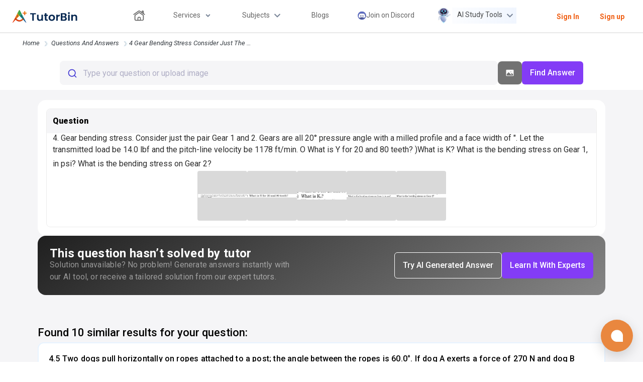

--- FILE ---
content_type: text/html; charset=utf-8
request_url: https://tutorbin.com/questions-and-answers/4-gear-bending-stress-consider-just-the-pair-gear-1-and-2-gears-are-al
body_size: 2402
content:
<!DOCTYPE html><html lang="en-US"><head><meta charSet="utf-8"/><meta name="viewport" content="width=device-width, initial-scale=1.0, maximum-scale=1.0, user-scalable=0"/><meta name="next-head-count" content="2"/><script src="https://accounts.google.com/gsi/client"></script><script strategy="lazyOnload" id="gtagscript" defer="">
          (function (w, d, s, l, i) {
            w[l] = w[l] || []; 
            w[l].push({'gtm.start':new Date().getTime(), event: 'gtm.js'}); 
            var f = d.getElementsByTagName(s)[0],j = d.createElement(s), dl = l != 'dataLayer' ? '&l=' + l : ''; 
            j.async = true; j.src ='https://www.googletagmanager.com/gtm.js?id=' + i + dl; 
            f.parentNode.insertBefore(j, f);
          })(window, document, 'script', 'dataLayer', 'GTM-MPPRSLF');
          
            window.dataLayer = window.dataLayer || [];
            function gtag() { dataLayer.push(arguments); }
            gtag('js', new Date());
            gtag('config', 'AW-717113658');
          </script><link rel="preload" href="https://cdn.tutorbin.com/_next/static/css/4143c6c7159a1b80.css" as="style"/><link rel="stylesheet" href="https://cdn.tutorbin.com/_next/static/css/4143c6c7159a1b80.css" data-n-g=""/><link rel="preload" href="https://cdn.tutorbin.com/_next/static/css/b94fdd2104cdd24f.css" as="style"/><link rel="stylesheet" href="https://cdn.tutorbin.com/_next/static/css/b94fdd2104cdd24f.css" data-n-p=""/><link rel="preload" href="https://cdn.tutorbin.com/_next/static/css/a7b5fa0a77f0f8a1.css" as="style"/><link rel="stylesheet" href="https://cdn.tutorbin.com/_next/static/css/a7b5fa0a77f0f8a1.css" data-n-p=""/><link rel="preload" href="https://cdn.tutorbin.com/_next/static/css/4713469dfe4c53b2.css" as="style"/><link rel="stylesheet" href="https://cdn.tutorbin.com/_next/static/css/4713469dfe4c53b2.css" data-n-p=""/><link rel="preload" href="https://cdn.tutorbin.com/_next/static/css/09ee0e528ed21d26.css" as="style"/><link rel="stylesheet" href="https://cdn.tutorbin.com/_next/static/css/09ee0e528ed21d26.css" data-n-p=""/><noscript data-n-css=""></noscript><script defer="" nomodule="" src="https://cdn.tutorbin.com/_next/static/chunks/polyfills-c67a75d1b6f99dc8.js"></script><script src="https://cdn.tutorbin.com/_next/static/chunks/webpack-605d23e9e3f3ce01.js" defer=""></script><script src="https://cdn.tutorbin.com/_next/static/chunks/framework-f44ba79936f400b5.js" defer=""></script><script src="https://cdn.tutorbin.com/_next/static/chunks/main-5297b09488fad9ba.js" defer=""></script><script src="https://cdn.tutorbin.com/_next/static/chunks/pages/_app-cafa33fed3578b56.js" defer=""></script><script src="https://cdn.tutorbin.com/_next/static/chunks/d7eeaac4-01a5b5e444bdf59b.js" defer=""></script><script src="https://cdn.tutorbin.com/_next/static/chunks/d64684d8-8a83619cf2ba4f9e.js" defer=""></script><script src="https://cdn.tutorbin.com/_next/static/chunks/6e2fbda6-b8e400fe9986a240.js" defer=""></script><script src="https://cdn.tutorbin.com/_next/static/chunks/6893-465ffc104701091e.js" defer=""></script><script src="https://cdn.tutorbin.com/_next/static/chunks/5675-a9be02f6fc0f4d4d.js" defer=""></script><script src="https://cdn.tutorbin.com/_next/static/chunks/2263-1db2f6e2e6fbce8f.js" defer=""></script><script src="https://cdn.tutorbin.com/_next/static/chunks/8301-a4fc8c2b931dc220.js" defer=""></script><script src="https://cdn.tutorbin.com/_next/static/chunks/4194-b1836312107af177.js" defer=""></script><script src="https://cdn.tutorbin.com/_next/static/chunks/3606-e8a0131ffe43990e.js" defer=""></script><script src="https://cdn.tutorbin.com/_next/static/chunks/5189-6ef61a4ab857f146.js" defer=""></script><script src="https://cdn.tutorbin.com/_next/static/chunks/9692-ca28dfbe7b039501.js" defer=""></script><script src="https://cdn.tutorbin.com/_next/static/chunks/pages/questions-and-answers/%5Bslug%5D-6cf1b8469cd8ba75.js" defer=""></script><script src="https://cdn.tutorbin.com/_next/static/ZCCUCdkYMUVC6G1T6xzwF/_buildManifest.js" defer=""></script><script src="https://cdn.tutorbin.com/_next/static/ZCCUCdkYMUVC6G1T6xzwF/_ssgManifest.js" defer=""></script></head><body><div id="__next" data-reactroot=""></div><script id="__NEXT_DATA__" type="application/json">{"props":{"pageProps":{"question":{"question_files":{"id":"63970dd20bf0441071e4541d","question":2,"text":" 4. Gear bending stress. Consider just the pair Gear 1 and 2. Gears are all 20° pressure angle with a milled profile and a face width of \". Let the transmitted load be 14.0 lbf and the pitch-line velocity be 1178 ft/min. O What is Y for 20 and 80 teeth? )What is K? What is the bending stress on Gear 1, in psi? What is the bending stress on Gear 2?","file":["projectX/Mechanical_Engineering/Kinematics/QuestionX/0c351c9c-ccb8-401e-8a0d-55c5e9cf0fc8.png","projectX/Mechanical_Engineering/Kinematics/QuestionX/63b5bd9e-7484-4e2d-b14b-7d5a80738d9b.png","projectX/Mechanical_Engineering/Kinematics/QuestionX/ef0730bf-5f9b-431c-8aeb-920aa1347729.png","projectX/Mechanical_Engineering/Kinematics/QuestionX/f9d7d071-dd90-4b10-8995-3a0e24ff218d.png","projectX/Mechanical_Engineering/Kinematics/QuestionX/66cc4469-55e6-4ed2-8a4b-ee1e5a65b493.png"],"htmlText":"\u003ch1\u003e 4. Gear bending stress. Consider just the pair Gear 1 and 2. Gears are all 20° pressure angle with a milled profile and a face width of \". Let the \u003c/h1\u003e\u003cp\u003etransmitted load be 14.0 lbf and the pitch-line velocity be 1178 ft/min. O What is Y for 20 and 80 teeth? )What is K? What is the bending stress on Gear 1, in psi? What is the bending stress on Gear 2? \u003c/p\u003e"},"answer_files":[{"id":"63970dd20bf0441071e4541d","question":2,"file":[{"0":"p","1":"r","2":"o","3":"j","4":"e","5":"c","6":"t","7":"X","8":"/","9":"M","10":"e","11":"c","12":"h","13":"a","14":"n","15":"i","16":"c","17":"a","18":"l","19":"_","20":"E","21":"n","22":"g","23":"i","24":"n","25":"e","26":"e","27":"r","28":"i","29":"n","30":"g","31":"/","32":"K","33":"i","34":"n","35":"e","36":"m","37":"a","38":"t","39":"i","40":"c","41":"s","42":"/","43":"A","44":"n","45":"s","46":"w","47":"e","48":"r","49":"/","50":"4","51":"1","52":"1","53":"c","54":"2","55":"b","56":"0","57":"6","58":"-","59":"2","60":"b","61":"2","62":"0","63":"-","64":"4","65":"2","66":"2","67":"6","68":"-","69":"a","70":"3","71":"a","72":"8","73":"-","74":"c","75":"f","76":"e","77":"e","78":"b","79":"3","80":"9","81":"f","82":"8","83":"7","84":"3","85":"4","86":".","87":"p","88":"n","89":"g","_id":"6971b97bbf1ce5c9948b4ba0"}]}],"hasSolution":true,"answer_text":"","slug":"4-gear-bending-stress-consider-just-the-pair-gear-1-and-2-gears-are-al","subject":134,"createdAt":"2020-07-31T01:00:00.000Z","tutorInfo":{"tutorId":"632ac8cba7723378033e2b3b","tutorIncrementalId":264},"incrementalId":17418,"subject_name":"Mechanics","branch_name":"Physics"},"slug":"4-gear-bending-stress-consider-just-the-pair-gear-1-and-2-gears-are-al"},"__N_SSP":true},"page":"/questions-and-answers/[slug]","query":{"slug":"4-gear-bending-stress-consider-just-the-pair-gear-1-and-2-gears-are-al"},"buildId":"ZCCUCdkYMUVC6G1T6xzwF","assetPrefix":"https://cdn.tutorbin.com","isFallback":false,"gssp":true,"scriptLoader":[]}</script><canvas id="canvas"></canvas></body></html>

--- FILE ---
content_type: text/html; charset=utf-8
request_url: https://tutorbin.com/_next/data/ZCCUCdkYMUVC6G1T6xzwF/branch/math-homework-help.json?slug=math-homework-help
body_size: 23854
content:
{"pageProps":{"data":{"id":4,"slug":"math-homework-help","published_at":"2023-11-13T06:51:06.990Z","created_at":"2022-06-23T11:18:35.923Z","updated_at":"2025-08-20T06:16:43.705Z","branch_name":"Mathematics","head":{"id":260,"title":"Math Homework Help | Math Assignment Help - TutorBin","canonical":"https://tutorbin.com/branch/math-homework-help","keywords":"math homework help, math homework doer, homework help math, math homework helper, help with math homework, homework helper math, help with math homework, math homework help online, Math Homework Doer","meta_robots":null,"json_ld":{"url":"https://tutorbin.com/branch/math-homework-help","name":"Math Homework Help","@type":"product","image":"https://tutorbin.com/landing/logo_icon.svg","@context":"http://schema.org/"},"others":[{"id":496,"name":"Description","content":"Struggling with math assignments? TutorBin offers 24/7 expert math homework help with step-by-step solutions to boost your understanding and grades.","tag":"meta"},{"id":1495,"name":"og:title","content":"Math Homework Help","tag":"meta"},{"id":1496,"name":"og:type","content":"website","tag":"meta"},{"id":1497,"name":"og:image","content":"https://cdn.tutorbin.com/landing/logo_icon.svg","tag":"meta"},{"id":1498,"name":"og:url","content":"https://tutorbin.com/branch/math-homework-help","tag":"meta"},{"id":1499,"name":"og:site_name","content":"TutorBin","tag":"meta"},{"id":1500,"name":"og:description","content":"Overcome math challenges with precision. Our math homework help ensures top-notch solutions. Trust us for comprehensive math assignment help and excel!","tag":"meta"},{"id":1788,"name":"twitter:card","content":"Summary","tag":"meta"},{"id":1789,"name":"twitter:site","content":"@TutorBin","tag":"meta"},{"id":1790,"name":"twitter:description","content":"Overcome math challenges with precision. Our math homework help ensures top-notch solutions. Trust us for comprehensive math assignment help and excel!","tag":"meta"},{"id":1791,"name":"twitter:title","content":"Math Homework Help","tag":"meta"},{"id":1792,"name":"twitter:image","content":"https://cdn.tutorbin.com/landing/logo_icon.svg","tag":"meta"}],"meta_social":[],"json_lds":[]},"hero":[{"__component":"head.main-head","id":361,"heading":"<h1>Math Homework Help | Math Assignment Help </h1> ","description":"TutorBin, 24/7 Online Math Homework Helper, Can Boost Your Grades"},{"__component":"list.tags","id":1141,"text":"Get Math Homework Help > "},{"__component":"list.tags","id":1142,"text":"Your A+ grade is just a click away!"},{"__component":"button.button-event","id":175,"text":"Get Math Homework Help","link":null,"track":true,"event_name":null},{"__component":"image.images","id":125,"images":[{"id":652,"name":"Math BAnner.png","alternativeText":"","caption":"","width":840,"height":162,"formats":{"small":{"ext":".png","url":"https://publicpagestutorbin.blob.core.windows.net/%24web/%24web/assets/small_Math_B_Anner_08b45426bc.png","hash":"small_Math_B_Anner_08b45426bc","mime":"image/png","name":"small_Math BAnner.png","path":null,"size":43.27,"width":500,"height":96},"medium":{"ext":".png","url":"https://publicpagestutorbin.blob.core.windows.net/%24web/%24web/assets/medium_Math_B_Anner_08b45426bc.png","hash":"medium_Math_B_Anner_08b45426bc","mime":"image/png","name":"medium_Math BAnner.png","path":null,"size":76.81,"width":750,"height":145},"thumbnail":{"ext":".png","url":"https://publicpagestutorbin.blob.core.windows.net/%24web/%24web/assets/thumbnail_Math_B_Anner_08b45426bc.png","hash":"thumbnail_Math_B_Anner_08b45426bc","mime":"image/png","name":"thumbnail_Math BAnner.png","path":null,"size":14.58,"width":245,"height":47}},"hash":"Math_B_Anner_08b45426bc","ext":".png","mime":"image/png","size":17.22,"url":"https://publicpagestutorbin.blob.core.windows.net/%24web/%24web/assets/Math_B_Anner_08b45426bc.png","previewUrl":null,"provider":"azure-storage","provider_metadata":null,"created_at":"2022-06-23T11:00:59.502Z","updated_at":"2022-06-23T11:00:59.590Z"}]}],"popular_subjects":[{"__component":"head.main-head","id":362,"heading":" Popular Subjects for Math Homework Help","description":"You can get the best rated step-by-step problem explanations from 65000+ expert tutors by ordering TutorBin math homework help."}],"guarantees":[{"__component":"head.main-head","id":363,"heading":"Guarantees of TutorBin Math Homework Help","description":null},{"__component":"cards.texts-with-image","id":115,"text_with_image":[{"id":729,"text_one":"100% accurate, \n0% plagiarised","text_two":"Our experts maintain the originality and accuracy of your assignment so that you do not lose marks because of plagiarism and errors.","text_three":null,"image":{"id":715,"name":"Paigrigm (1).png","alternativeText":"","caption":"","width":231,"height":236,"formats":{"thumbnail":{"ext":".png","url":"https://publicpagestutorbin.blob.core.windows.net/%24web/%24web/assets/thumbnail_Paigrigm_1_85d4029b5f.png","hash":"thumbnail_Paigrigm_1_85d4029b5f","mime":"image/png","name":"thumbnail_Paigrigm (1).png","path":null,"size":14.98,"width":153,"height":156}},"hash":"Paigrigm_1_85d4029b5f","ext":".png","mime":"image/png","size":5,"url":"https://publicpagestutorbin.blob.core.windows.net/%24web/%24web/assets/Paigrigm_1_85d4029b5f.png","previewUrl":null,"provider":"azure-storage","provider_metadata":null,"created_at":"2022-07-12T10:48:47.248Z","updated_at":"2022-07-12T10:48:47.329Z"}},{"id":730,"text_one":"Light on \nthe pocket","text_two":"Students are usually on a tight budget, so our prices are student friendly !","text_three":null,"image":{"id":714,"name":"Light on pocket.png","alternativeText":"","caption":"","width":228,"height":224,"formats":{"thumbnail":{"ext":".png","url":"https://publicpagestutorbin.blob.core.windows.net/%24web/%24web/assets/thumbnail_Light_on_pocket_848165394d.png","hash":"thumbnail_Light_on_pocket_848165394d","mime":"image/png","name":"thumbnail_Light on pocket.png","path":null,"size":18.6,"width":159,"height":156}},"hash":"Light_on_pocket_848165394d","ext":".png","mime":"image/png","size":5.2,"url":"https://publicpagestutorbin.blob.core.windows.net/%24web/%24web/assets/Light_on_pocket_848165394d.png","previewUrl":null,"provider":"azure-storage","provider_metadata":null,"created_at":"2022-07-12T10:48:47.244Z","updated_at":"2022-07-12T10:48:47.288Z"}},{"id":731,"text_one":"On Time \nSubmission","text_two":"Late submission can result in a loss of marks. So, our experts always complete your work before deadline.","text_three":null,"image":{"id":711,"name":"b.png","alternativeText":"","caption":"","width":228,"height":228,"formats":{"thumbnail":{"ext":".png","url":"https://publicpagestutorbin.blob.core.windows.net/%24web/%24web/assets/thumbnail_b_f51cb3eb26.png","hash":"thumbnail_b_f51cb3eb26","mime":"image/png","name":"thumbnail_b.png","path":null,"size":11.91,"width":156,"height":156}},"hash":"b_f51cb3eb26","ext":".png","mime":"image/png","size":3.89,"url":"https://publicpagestutorbin.blob.core.windows.net/%24web/%24web/assets/b_f51cb3eb26.png","previewUrl":null,"provider":"azure-storage","provider_metadata":null,"created_at":"2022-07-12T10:48:47.177Z","updated_at":"2022-07-12T10:48:47.234Z"}},{"id":732,"text_one":"Best solutions for better grades","text_two":"Take math help from some of the most talented minds and score high in your college with quality solutions.","text_three":null,"image":{"id":641,"name":"M4.png","alternativeText":"","caption":"","width":228,"height":228,"formats":{"thumbnail":{"ext":".png","url":"https://publicpagestutorbin.blob.core.windows.net/%24web/%24web/assets/thumbnail_M4_7728208d8d.png","hash":"thumbnail_M4_7728208d8d","mime":"image/png","name":"thumbnail_M4.png","path":null,"size":19.25,"width":156,"height":156}},"hash":"M4_7728208d8d","ext":".png","mime":"image/png","size":5.04,"url":"https://publicpagestutorbin.blob.core.windows.net/%24web/%24web/assets/M4_7728208d8d.png","previewUrl":null,"provider":"azure-storage","provider_metadata":null,"created_at":"2022-06-21T05:36:47.689Z","updated_at":"2022-06-21T05:36:47.701Z"}},{"id":733,"text_one":"24X7 \nservice","text_two":"We understand that students may require our services at any hour of the day, so we guarantee to help you even at the odd hours.","text_three":null,"image":{"id":710,"name":"24X7.png","alternativeText":"","caption":"","width":193,"height":176,"formats":{"thumbnail":{"ext":".png","url":"https://publicpagestutorbin.blob.core.windows.net/%24web/%24web/assets/thumbnail_24_X7_a4546f1da2.png","hash":"thumbnail_24_X7_a4546f1da2","mime":"image/png","name":"thumbnail_24X7.png","path":null,"size":16.95,"width":171,"height":156}},"hash":"24_X7_a4546f1da2","ext":".png","mime":"image/png","size":3.19,"url":"https://publicpagestutorbin.blob.core.windows.net/%24web/%24web/assets/24_X7_a4546f1da2.png","previewUrl":null,"provider":"azure-storage","provider_metadata":null,"created_at":"2022-07-12T10:48:47.176Z","updated_at":"2022-07-12T10:48:47.223Z"}},{"id":734,"text_one":"Instant \nrefund","text_two":"We offer unlimited rewrites until you are completely satisfied with the solutions. We also provide an instant refund in case of ultimate dissatisfaction.","text_three":null,"image":{"id":712,"name":"Instant Refund.png","alternativeText":"","caption":"","width":244,"height":252,"formats":{"thumbnail":{"ext":".png","url":"https://publicpagestutorbin.blob.core.windows.net/%24web/%24web/assets/thumbnail_Instant_Refund_e97bef9714.png","hash":"thumbnail_Instant_Refund_e97bef9714","mime":"image/png","name":"thumbnail_Instant Refund.png","path":null,"size":20.09,"width":151,"height":156}},"hash":"Instant_Refund_e97bef9714","ext":".png","mime":"image/png","size":6.35,"url":"https://publicpagestutorbin.blob.core.windows.net/%24web/%24web/assets/Instant_Refund_e97bef9714.png","previewUrl":null,"provider":"azure-storage","provider_metadata":null,"created_at":"2022-07-12T10:48:47.181Z","updated_at":"2022-07-12T10:48:47.234Z"}}]}],"steps":[],"testimonials":[{"__component":"head.main-head","id":365,"heading":"Student Stories","description":"Tutorbin has got more than <b>3k positive ratings</b> from our users around the world. \nSome of the students and teachers were greatly helped by <b>TutorBin</b>."},{"__component":"cards.texts-richtext-repeatable","id":63,"card":[{"id":429,"text_one":"Olivia ","text_two":"5","text_three":null,"rich_text":"\"After using their service, I knew I’d return whenever I needed help again. They never disappoint, delivering perfectly crafted homework backed by extensive research. Whether you need math homework help or assistance with other subjects, their support will boost your performance and help you excel beyond your peers.\"","youtube_embed":null,"media":{"id":617,"name":"Olivia.png","alternativeText":"","caption":"","width":208,"height":208,"formats":{"thumbnail":{"ext":".png","url":"https://publicpagestutorbin.blob.core.windows.net/%24web/%24web/assets/thumbnail_Olivia_c195b230cc.png","hash":"thumbnail_Olivia_c195b230cc","mime":"image/png","name":"thumbnail_Olivia.png","path":null,"size":50.98,"width":156,"height":156}},"hash":"Olivia_c195b230cc","ext":".png","mime":"image/png","size":46.92,"url":"https://publicpagestutorbin.blob.core.windows.net/%24web/%24web/assets/Olivia_c195b230cc.png","previewUrl":null,"provider":"azure-storage","provider_metadata":null,"created_at":"2022-06-06T13:15:14.038Z","updated_at":"2022-06-06T13:15:14.048Z"}},{"id":430,"text_one":"Gloria ","text_two":"5","text_three":null,"rich_text":"\"Ever since I started using this service, my life became easy. Now I have plenty of time to immerse myself in more important tasks viz., preparing for exams. TutorBin went above and beyond my expectations. They are a reliable math homework helper, providing excellent quality tasks within deadlines. My grades improved exponentially after seeking their assistance.\"","youtube_embed":null,"media":{"id":614,"name":"Gloria.png","alternativeText":"","caption":"","width":208,"height":208,"formats":{"thumbnail":{"ext":".png","url":"https://publicpagestutorbin.blob.core.windows.net/%24web/%24web/assets/thumbnail_Gloria_4caca0fb30.png","hash":"thumbnail_Gloria_4caca0fb30","mime":"image/png","name":"thumbnail_Gloria.png","path":null,"size":62.74,"width":156,"height":156}},"hash":"Gloria_4caca0fb30","ext":".png","mime":"image/png","size":58.53,"url":"https://publicpagestutorbin.blob.core.windows.net/%24web/%24web/assets/Gloria_4caca0fb30.png","previewUrl":null,"provider":"azure-storage","provider_metadata":null,"created_at":"2022-06-06T13:13:59.702Z","updated_at":"2022-06-06T13:13:59.713Z"}},{"id":431,"text_one":"Michael ","text_two":"5","text_three":null,"rich_text":"\"They are amazing! I used their service for math homework help, and the answers provided were unique and original work. Their support impressed my professor, and I highly recommend them!\"","youtube_embed":null,"media":{"id":615,"name":"Michael.png","alternativeText":"","caption":"","width":208,"height":208,"formats":{"thumbnail":{"ext":".png","url":"https://publicpagestutorbin.blob.core.windows.net/%24web/%24web/assets/thumbnail_Michael_da5aae10ec.png","hash":"thumbnail_Michael_da5aae10ec","mime":"image/png","name":"thumbnail_Michael.png","path":null,"size":65.35,"width":156,"height":156}},"hash":"Michael_da5aae10ec","ext":".png","mime":"image/png","size":72.01,"url":"https://publicpagestutorbin.blob.core.windows.net/%24web/%24web/assets/Michael_da5aae10ec.png","previewUrl":null,"provider":"azure-storage","provider_metadata":null,"created_at":"2022-06-06T13:14:13.073Z","updated_at":"2022-06-06T13:14:13.081Z"}},{"id":432,"text_one":"Richard ","text_two":"5","text_three":null,"rich_text":"\"The service they provide is excellent! Their help with math homework features unique answers crafted by expert professionals with over 5 years of experience. Expect top-quality solutions and watch your grades soar!\"","youtube_embed":null,"media":{"id":616,"name":"Richard.png","alternativeText":"","caption":"","width":208,"height":208,"formats":{"thumbnail":{"ext":".png","url":"https://publicpagestutorbin.blob.core.windows.net/%24web/%24web/assets/thumbnail_Richard_ae1d63b2fb.png","hash":"thumbnail_Richard_ae1d63b2fb","mime":"image/png","name":"thumbnail_Richard.png","path":null,"size":65.46,"width":156,"height":156}},"hash":"Richard_ae1d63b2fb","ext":".png","mime":"image/png","size":75.11,"url":"https://publicpagestutorbin.blob.core.windows.net/%24web/%24web/assets/Richard_ae1d63b2fb.png","previewUrl":null,"provider":"azure-storage","provider_metadata":null,"created_at":"2022-06-06T13:14:33.502Z","updated_at":"2022-06-06T13:14:33.515Z"}},{"id":433,"text_one":"Willow ","text_two":"5","text_three":null,"rich_text":"\"They provide excellent assistance. What I loved the most about them is their homework help. They are available around the clock and work until you derive complete satisfaction. If you decide to use their service, expect a positive disconfirmation of expectations.\"","youtube_embed":null,"media":{"id":618,"name":"Willow.png","alternativeText":"","caption":"","width":208,"height":208,"formats":{"thumbnail":{"ext":".png","url":"https://publicpagestutorbin.blob.core.windows.net/%24web/%24web/assets/thumbnail_Willow_eae5ecbb0c.png","hash":"thumbnail_Willow_eae5ecbb0c","mime":"image/png","name":"thumbnail_Willow.png","path":null,"size":66,"width":156,"height":156}},"hash":"Willow_eae5ecbb0c","ext":".png","mime":"image/png","size":67.22,"url":"https://publicpagestutorbin.blob.core.windows.net/%24web/%24web/assets/Willow_eae5ecbb0c.png","previewUrl":null,"provider":"azure-storage","provider_metadata":null,"created_at":"2022-06-06T13:15:27.881Z","updated_at":"2022-06-06T13:15:27.892Z"}}]}],"who":[{"__component":"head.main-head","id":366,"heading":"Who Is This Math HW\nHelp For?","description":"Students undergo countless struggles while they are in school and college. These issues complicate their academic life. If you can relate, TutorBin has their math homework help for you.  "},{"__component":"cards.repeatable-text-image","id":9,"text":[{"id":54,"text":"You don’t understand your subjects ","media":{"id":485,"name":"check-circle.png","alternativeText":"","caption":"","width":18,"height":19,"formats":null,"hash":"check_circle_42e1e74ffd","ext":".png","mime":"image/png","size":0.41,"url":"https://publicpagestutorbin.blob.core.windows.net/%24web/%24web/assets/check_circle_42e1e74ffd.png","previewUrl":null,"provider":"azure-storage","provider_metadata":null,"created_at":"2022-05-25T12:06:38.275Z","updated_at":"2022-05-25T12:06:38.294Z"}},{"id":55,"text":"Don’t have enough time/You have a part time job ","media":{"id":485,"name":"check-circle.png","alternativeText":"","caption":"","width":18,"height":19,"formats":null,"hash":"check_circle_42e1e74ffd","ext":".png","mime":"image/png","size":0.41,"url":"https://publicpagestutorbin.blob.core.windows.net/%24web/%24web/assets/check_circle_42e1e74ffd.png","previewUrl":null,"provider":"azure-storage","provider_metadata":null,"created_at":"2022-05-25T12:06:38.275Z","updated_at":"2022-05-25T12:06:38.294Z"}},{"id":56,"text":"You have a deadline that you are going to miss  ","media":{"id":485,"name":"check-circle.png","alternativeText":"","caption":"","width":18,"height":19,"formats":null,"hash":"check_circle_42e1e74ffd","ext":".png","mime":"image/png","size":0.41,"url":"https://publicpagestutorbin.blob.core.windows.net/%24web/%24web/assets/check_circle_42e1e74ffd.png","previewUrl":null,"provider":"azure-storage","provider_metadata":null,"created_at":"2022-05-25T12:06:38.275Z","updated_at":"2022-05-25T12:06:38.294Z"}},{"id":57,"text":"You are lagging behind your classmates ","media":{"id":485,"name":"check-circle.png","alternativeText":"","caption":"","width":18,"height":19,"formats":null,"hash":"check_circle_42e1e74ffd","ext":".png","mime":"image/png","size":0.41,"url":"https://publicpagestutorbin.blob.core.windows.net/%24web/%24web/assets/check_circle_42e1e74ffd.png","previewUrl":null,"provider":"azure-storage","provider_metadata":null,"created_at":"2022-05-25T12:06:38.275Z","updated_at":"2022-05-25T12:06:38.294Z"}},{"id":58,"text":"GPA/Grades are going down & you need improvement","media":{"id":485,"name":"check-circle.png","alternativeText":"","caption":"","width":18,"height":19,"formats":null,"hash":"check_circle_42e1e74ffd","ext":".png","mime":"image/png","size":0.41,"url":"https://publicpagestutorbin.blob.core.windows.net/%24web/%24web/assets/check_circle_42e1e74ffd.png","previewUrl":null,"provider":"azure-storage","provider_metadata":null,"created_at":"2022-05-25T12:06:38.275Z","updated_at":"2022-05-25T12:06:38.294Z"}},{"id":59,"text":"Lack of good tutors in college/university ","media":{"id":485,"name":"check-circle.png","alternativeText":"","caption":"","width":18,"height":19,"formats":null,"hash":"check_circle_42e1e74ffd","ext":".png","mime":"image/png","size":0.41,"url":"https://publicpagestutorbin.blob.core.windows.net/%24web/%24web/assets/check_circle_42e1e74ffd.png","previewUrl":null,"provider":"azure-storage","provider_metadata":null,"created_at":"2022-05-25T12:06:38.275Z","updated_at":"2022-05-25T12:06:38.294Z"}}]},{"__component":"button.button-event","id":177,"text":"Get Math Help Online","link":null,"track":null,"event_name":null},{"__component":"image.images","id":126,"images":[{"id":646,"name":"Rectangle 5785.png","alternativeText":"","caption":"","width":1440,"height":781,"formats":{"large":{"ext":".png","url":"https://publicpagestutorbin.blob.core.windows.net/%24web/%24web/assets/large_Rectangle_5785_610b09e829.png","hash":"large_Rectangle_5785_610b09e829","mime":"image/png","name":"large_Rectangle 5785.png","path":null,"size":27.24,"width":1000,"height":542},"small":{"ext":".png","url":"https://publicpagestutorbin.blob.core.windows.net/%24web/%24web/assets/small_Rectangle_5785_610b09e829.png","hash":"small_Rectangle_5785_610b09e829","mime":"image/png","name":"small_Rectangle 5785.png","path":null,"size":9.96,"width":500,"height":271},"medium":{"ext":".png","url":"https://publicpagestutorbin.blob.core.windows.net/%24web/%24web/assets/medium_Rectangle_5785_610b09e829.png","hash":"medium_Rectangle_5785_610b09e829","mime":"image/png","name":"medium_Rectangle 5785.png","path":null,"size":17.79,"width":750,"height":407},"thumbnail":{"ext":".png","url":"https://publicpagestutorbin.blob.core.windows.net/%24web/%24web/assets/thumbnail_Rectangle_5785_610b09e829.png","hash":"thumbnail_Rectangle_5785_610b09e829","mime":"image/png","name":"thumbnail_Rectangle 5785.png","path":null,"size":3.66,"width":245,"height":133}},"hash":"Rectangle_5785_610b09e829","ext":".png","mime":"image/png","size":10.06,"url":"https://publicpagestutorbin.blob.core.windows.net/%24web/%24web/assets/Rectangle_5785_610b09e829.png","previewUrl":null,"provider":"azure-storage","provider_metadata":null,"created_at":"2022-06-22T08:43:10.002Z","updated_at":"2022-06-22T08:43:10.024Z"},{"id":553,"name":"confused-student 1 (1).png","alternativeText":"","caption":"","width":566,"height":829,"formats":{"small":{"ext":".png","url":"https://publicpagestutorbin.blob.core.windows.net/%24web/%24web/assets/small_confused_student_1_1_836ff8415e.png","hash":"small_confused_student_1_1_836ff8415e","mime":"image/png","name":"small_confused-student 1 (1).png","path":null,"size":364.58,"width":341,"height":500},"medium":{"ext":".png","url":"https://publicpagestutorbin.blob.core.windows.net/%24web/%24web/assets/medium_confused_student_1_1_836ff8415e.png","hash":"medium_confused_student_1_1_836ff8415e","mime":"image/png","name":"medium_confused-student 1 (1).png","path":null,"size":801.3,"width":512,"height":750},"thumbnail":{"ext":".png","url":"https://publicpagestutorbin.blob.core.windows.net/%24web/%24web/assets/thumbnail_confused_student_1_1_836ff8415e.png","hash":"thumbnail_confused_student_1_1_836ff8415e","mime":"image/png","name":"thumbnail_confused-student 1 (1).png","path":null,"size":42.2,"width":107,"height":156}},"hash":"confused_student_1_1_836ff8415e","ext":".png","mime":"image/png","size":688.88,"url":"https://publicpagestutorbin.blob.core.windows.net/%24web/%24web/assets/confused_student_1_1_836ff8415e.png","previewUrl":null,"provider":"azure-storage","provider_metadata":null,"created_at":"2022-06-02T13:28:52.429Z","updated_at":"2022-09-02T12:20:36.384Z"}]}],"major_services":[],"students_worldwide":[{"__component":"list.tags","id":1143,"text":"Trusted by 1,00,000+ Students Worldwide"},{"__component":"head.main-head","id":368,"heading":"University Students Choose TutorBin\nMath Homework Help","description":"TutorBin’s services have now become a household name for more than 100000 students in the following prestigious universities. While universities set a stage for their success, we work hard to make their journeys a bit easier."},{"__component":"cards.repeatable-text-image","id":10,"text":[{"id":60,"text":"Kennesaw State University","media":{"id":527,"name":"Group 1000002628.png","alternativeText":"","caption":"","width":144,"height":144,"formats":null,"hash":"Group_1000002628_a33de57d42","ext":".png","mime":"image/png","size":37.21,"url":"https://publicpagestutorbin.blob.core.windows.net/%24web/%24web/assets/Group_1000002628_a33de57d42.png","previewUrl":null,"provider":"azure-storage","provider_metadata":null,"created_at":"2022-06-02T10:56:03.988Z","updated_at":"2022-06-02T10:56:04.001Z"}},{"id":61,"text":"Duke University","media":{"id":528,"name":"Group 1000002629.png","alternativeText":"","caption":"","width":144,"height":144,"formats":null,"hash":"Group_1000002629_e33a353b1a","ext":".png","mime":"image/png","size":40.62,"url":"https://publicpagestutorbin.blob.core.windows.net/%24web/%24web/assets/Group_1000002629_e33a353b1a.png","previewUrl":null,"provider":"azure-storage","provider_metadata":null,"created_at":"2022-06-02T10:56:50.080Z","updated_at":"2022-06-02T10:56:50.089Z"}},{"id":62,"text":"Central Michigan University","media":{"id":529,"name":"Group 1000002630.png","alternativeText":"","caption":"","width":144,"height":144,"formats":null,"hash":"Group_1000002630_9477cbaabd","ext":".png","mime":"image/png","size":32.59,"url":"https://publicpagestutorbin.blob.core.windows.net/%24web/%24web/assets/Group_1000002630_9477cbaabd.png","previewUrl":null,"provider":"azure-storage","provider_metadata":null,"created_at":"2022-06-02T10:57:47.033Z","updated_at":"2022-06-02T10:57:47.045Z"}},{"id":63,"text":"Victoria University","media":{"id":530,"name":"Group 1000002631.png","alternativeText":"","caption":"","width":144,"height":144,"formats":null,"hash":"Group_1000002631_9fecf70855","ext":".png","mime":"image/png","size":31.67,"url":"https://publicpagestutorbin.blob.core.windows.net/%24web/%24web/assets/Group_1000002631_9fecf70855.png","previewUrl":null,"provider":"azure-storage","provider_metadata":null,"created_at":"2022-06-02T10:59:15.807Z","updated_at":"2022-06-02T10:59:15.815Z"}},{"id":64,"text":"Northern Illinois University","media":{"id":531,"name":"Group 1000002632 (1).png","alternativeText":"","caption":"","width":144,"height":144,"formats":null,"hash":"Group_1000002632_1_a34356b908","ext":".png","mime":"image/png","size":46.67,"url":"https://publicpagestutorbin.blob.core.windows.net/%24web/%24web/assets/Group_1000002632_1_a34356b908.png","previewUrl":null,"provider":"azure-storage","provider_metadata":null,"created_at":"2022-06-02T10:59:30.521Z","updated_at":"2022-06-02T10:59:30.529Z"}},{"id":65,"text":"University of California","media":{"id":532,"name":"Group 1000002634.png","alternativeText":"","caption":"","width":144,"height":144,"formats":null,"hash":"Group_1000002634_c523aa9e97","ext":".png","mime":"image/png","size":37.47,"url":"https://publicpagestutorbin.blob.core.windows.net/%24web/%24web/assets/Group_1000002634_c523aa9e97.png","previewUrl":null,"provider":"azure-storage","provider_metadata":null,"created_at":"2022-06-02T11:00:27.937Z","updated_at":"2022-06-02T11:00:27.945Z"}},{"id":66,"text":"Miami University","media":{"id":533,"name":"Group 1000002635.png","alternativeText":"","caption":"","width":144,"height":144,"formats":null,"hash":"Group_1000002635_8f25d9014f","ext":".png","mime":"image/png","size":40.26,"url":"https://publicpagestutorbin.blob.core.windows.net/%24web/%24web/assets/Group_1000002635_8f25d9014f.png","previewUrl":null,"provider":"azure-storage","provider_metadata":null,"created_at":"2022-06-02T11:00:49.712Z","updated_at":"2022-06-02T11:00:49.719Z"}},{"id":67,"text":"Oxford University","media":{"id":534,"name":"Group 1000002638.png","alternativeText":"","caption":"","width":144,"height":144,"formats":null,"hash":"Group_1000002638_81d92f7fdb","ext":".png","mime":"image/png","size":39.9,"url":"https://publicpagestutorbin.blob.core.windows.net/%24web/%24web/assets/Group_1000002638_81d92f7fdb.png","previewUrl":null,"provider":"azure-storage","provider_metadata":null,"created_at":"2022-06-02T11:01:20.617Z","updated_at":"2022-06-02T11:01:20.627Z"}},{"id":68,"text":"The University of Chicago","media":{"id":535,"name":"Group 1000002637.png","alternativeText":"","caption":"","width":144,"height":144,"formats":null,"hash":"Group_1000002637_bd33c38867","ext":".png","mime":"image/png","size":45.34,"url":"https://publicpagestutorbin.blob.core.windows.net/%24web/%24web/assets/Group_1000002637_bd33c38867.png","previewUrl":null,"provider":"azure-storage","provider_metadata":null,"created_at":"2022-06-02T11:01:56.644Z","updated_at":"2022-06-02T11:01:56.656Z"}},{"id":69,"text":"University of Georgia","media":{"id":536,"name":"Group 1000002636.png","alternativeText":"","caption":"","width":144,"height":144,"formats":null,"hash":"Group_1000002636_a82107be78","ext":".png","mime":"image/png","size":45.86,"url":"https://publicpagestutorbin.blob.core.windows.net/%24web/%24web/assets/Group_1000002636_a82107be78.png","previewUrl":null,"provider":"azure-storage","provider_metadata":null,"created_at":"2022-06-02T11:02:13.532Z","updated_at":"2022-06-02T11:02:13.544Z"}}]}],"grades":[{"__component":"head.main-head","id":369,"heading":"Result/Grades Show Performance Boost By Math Homework Help Online","description":"Our experts work hard to keep our customers’ trust intact. These results indicate that we have made a big difference in students’ lives through our homework help with math and other crucial subjects. Our team gets motivated when students secure good grades and excel in their studies."},{"__component":"button.button-event","id":179,"text":"Get Math Homework Help ","link":null,"track":null,"event_name":null},{"__component":"image.images","id":127,"images":[{"id":689,"name":"Introductory_Thumbnail_1.png","alternativeText":"","caption":"","width":1920,"height":1080,"formats":{"large":{"ext":".png","url":"https://publicpagestutorbin.blob.core.windows.net/%24web/%24web/assets/large_Introductory_Thumbnail_1_8a2aecaf5a.png","hash":"large_Introductory_Thumbnail_1_8a2aecaf5a","mime":"image/png","name":"large_Introductory_Thumbnail_1.png","path":null,"size":272.69,"width":1000,"height":563},"small":{"ext":".png","url":"https://publicpagestutorbin.blob.core.windows.net/%24web/%24web/assets/small_Introductory_Thumbnail_1_8a2aecaf5a.png","hash":"small_Introductory_Thumbnail_1_8a2aecaf5a","mime":"image/png","name":"small_Introductory_Thumbnail_1.png","path":null,"size":113.79,"width":500,"height":281},"medium":{"ext":".png","url":"https://publicpagestutorbin.blob.core.windows.net/%24web/%24web/assets/medium_Introductory_Thumbnail_1_8a2aecaf5a.png","hash":"medium_Introductory_Thumbnail_1_8a2aecaf5a","mime":"image/png","name":"medium_Introductory_Thumbnail_1.png","path":null,"size":190.18,"width":750,"height":422},"thumbnail":{"ext":".png","url":"https://publicpagestutorbin.blob.core.windows.net/%24web/%24web/assets/thumbnail_Introductory_Thumbnail_1_8a2aecaf5a.png","hash":"thumbnail_Introductory_Thumbnail_1_8a2aecaf5a","mime":"image/png","name":"thumbnail_Introductory_Thumbnail_1.png","path":null,"size":43.45,"width":245,"height":138}},"hash":"Introductory_Thumbnail_1_8a2aecaf5a","ext":".png","mime":"image/png","size":259.9,"url":"https://publicpagestutorbin.blob.core.windows.net/%24web/%24web/assets/Introductory_Thumbnail_1_8a2aecaf5a.png","previewUrl":null,"provider":"azure-storage","provider_metadata":null,"created_at":"2022-06-28T07:16:31.909Z","updated_at":"2022-06-28T07:16:31.922Z"},{"id":690,"name":"Introductory_Video.mp4","alternativeText":"","caption":"","width":null,"height":null,"formats":null,"hash":"Introductory_Video_1b7343085b","ext":".mp4","mime":"video/mp4","size":37532.05,"url":"https://publicpagestutorbin.blob.core.windows.net/%24web/%24web/assets/Introductory_Video_1b7343085b.mp4","previewUrl":null,"provider":"azure-storage","provider_metadata":null,"created_at":"2022-06-28T07:17:02.846Z","updated_at":"2022-06-28T07:17:02.959Z"}]}],"experts":[{"__component":"head.main-head","id":370,"heading":"  TutorBin Experts for Math Assignment Help","description":null}],"offers":[{"__component":"head.main-head","id":371,"heading":"Sign up for Math Assignment Help to Avail Exclusive Offers","description":"Get amazing offers by signing up for our homework help service. Register Now & Get 5X credit points on \norder amount.\n"},{"__component":"cards.repeatable-text-image","id":11,"text":[{"id":70,"text":"Zero Plagiarized work","media":{"id":485,"name":"check-circle.png","alternativeText":"","caption":"","width":18,"height":19,"formats":null,"hash":"check_circle_42e1e74ffd","ext":".png","mime":"image/png","size":0.41,"url":"https://publicpagestutorbin.blob.core.windows.net/%24web/%24web/assets/check_circle_42e1e74ffd.png","previewUrl":null,"provider":"azure-storage","provider_metadata":null,"created_at":"2022-05-25T12:06:38.275Z","updated_at":"2022-05-25T12:06:38.294Z"}},{"id":71,"text":"No Missed Deadline","media":{"id":485,"name":"check-circle.png","alternativeText":"","caption":"","width":18,"height":19,"formats":null,"hash":"check_circle_42e1e74ffd","ext":".png","mime":"image/png","size":0.41,"url":"https://publicpagestutorbin.blob.core.windows.net/%24web/%24web/assets/check_circle_42e1e74ffd.png","previewUrl":null,"provider":"azure-storage","provider_metadata":null,"created_at":"2022-05-25T12:06:38.275Z","updated_at":"2022-05-25T12:06:38.294Z"}},{"id":72,"text":"High GPA","media":{"id":485,"name":"check-circle.png","alternativeText":"","caption":"","width":18,"height":19,"formats":null,"hash":"check_circle_42e1e74ffd","ext":".png","mime":"image/png","size":0.41,"url":"https://publicpagestutorbin.blob.core.windows.net/%24web/%24web/assets/check_circle_42e1e74ffd.png","previewUrl":null,"provider":"azure-storage","provider_metadata":null,"created_at":"2022-05-25T12:06:38.275Z","updated_at":"2022-05-25T12:06:38.294Z"}},{"id":73,"text":"Personal Attention from Tutors","media":{"id":485,"name":"check-circle.png","alternativeText":"","caption":"","width":18,"height":19,"formats":null,"hash":"check_circle_42e1e74ffd","ext":".png","mime":"image/png","size":0.41,"url":"https://publicpagestutorbin.blob.core.windows.net/%24web/%24web/assets/check_circle_42e1e74ffd.png","previewUrl":null,"provider":"azure-storage","provider_metadata":null,"created_at":"2022-05-25T12:06:38.275Z","updated_at":"2022-05-25T12:06:38.294Z"}},{"id":74,"text":"Full Privacy guaranteed","media":{"id":485,"name":"check-circle.png","alternativeText":"","caption":"","width":18,"height":19,"formats":null,"hash":"check_circle_42e1e74ffd","ext":".png","mime":"image/png","size":0.41,"url":"https://publicpagestutorbin.blob.core.windows.net/%24web/%24web/assets/check_circle_42e1e74ffd.png","previewUrl":null,"provider":"azure-storage","provider_metadata":null,"created_at":"2022-05-25T12:06:38.275Z","updated_at":"2022-05-25T12:06:38.294Z"}}]},{"__component":"button.button-event","id":180,"text":"Sign Up Now!","link":null,"track":null,"event_name":null},{"__component":"image.images","id":128,"images":[{"id":526,"name":"Group 1000003610.png","alternativeText":"","caption":"","width":697,"height":563,"formats":{"small":{"ext":".png","url":"https://publicpagestutorbin.blob.core.windows.net/%24web/%24web/assets/small_Group_1000003610_50f9b5ccd2.png","hash":"small_Group_1000003610_50f9b5ccd2","mime":"image/png","name":"small_Group 1000003610.png","path":null,"size":274.88,"width":500,"height":404},"thumbnail":{"ext":".png","url":"https://publicpagestutorbin.blob.core.windows.net/%24web/%24web/assets/thumbnail_Group_1000003610_50f9b5ccd2.png","hash":"thumbnail_Group_1000003610_50f9b5ccd2","mime":"image/png","name":"thumbnail_Group 1000003610.png","path":null,"size":49.07,"width":193,"height":156}},"hash":"Group_1000003610_50f9b5ccd2","ext":".png","mime":"image/png","size":120.3,"url":"https://publicpagestutorbin.blob.core.windows.net/%24web/%24web/assets/Group_1000003610_50f9b5ccd2.png","previewUrl":null,"provider":"azure-storage","provider_metadata":null,"created_at":"2022-06-02T10:42:34.863Z","updated_at":"2022-09-02T12:20:48.623Z"}]}],"bonuses":[{"__component":"head.main-head","id":372,"heading":"What will you get?","description":"Bonuses"},{"__component":"list.repeat-list-image","id":4,"card":[{"id":66,"text_one":"$20 reward","text_two":"upon registration \n","image":{"id":486,"name":"Vector.png","alternativeText":"","caption":"","width":53,"height":48,"formats":null,"hash":"Vector_08f7507c56","ext":".png","mime":"image/png","size":1.06,"url":"https://publicpagestutorbin.blob.core.windows.net/%24web/%24web/assets/Vector_08f7507c56.png","previewUrl":null,"provider":"azure-storage","provider_metadata":null,"created_at":"2022-05-25T12:41:23.716Z","updated_at":"2022-05-25T12:41:23.738Z"}},{"id":67,"text_one":"Multiple Experts","text_two":"for Assignment ","image":{"id":492,"name":"Vector (5).png","alternativeText":"","caption":"","width":74,"height":44,"formats":null,"hash":"Vector_5_62600c370b","ext":".png","mime":"image/png","size":1.77,"url":"https://publicpagestutorbin.blob.core.windows.net/%24web/%24web/assets/Vector_5_62600c370b.png","previewUrl":null,"provider":"azure-storage","provider_metadata":null,"created_at":"2022-05-25T12:43:23.137Z","updated_at":"2022-05-25T12:43:23.150Z"}},{"id":68,"text_one":"Original Work","text_two":"reports","image":{"id":493,"name":"Free Plag.png","alternativeText":"","caption":"","width":45,"height":46,"formats":null,"hash":"Free_Plag_fa10687a8a","ext":".png","mime":"image/png","size":0.98,"url":"https://publicpagestutorbin.blob.core.windows.net/%24web/%24web/assets/Free_Plag_fa10687a8a.png","previewUrl":null,"provider":"azure-storage","provider_metadata":null,"created_at":"2022-05-25T12:53:26.039Z","updated_at":"2022-05-25T12:53:26.050Z"}},{"id":69,"text_one":"Unlimited","text_two":"rewrites/revisions\n","image":{"id":491,"name":"Vector (2).png","alternativeText":"","caption":"","width":76,"height":38,"formats":null,"hash":"Vector_2_63b190c012","ext":".png","mime":"image/png","size":1.35,"url":"https://publicpagestutorbin.blob.core.windows.net/%24web/%24web/assets/Vector_2_63b190c012.png","previewUrl":null,"provider":"azure-storage","provider_metadata":null,"created_at":"2022-05-25T12:41:52.353Z","updated_at":"2022-05-25T12:41:52.367Z"}},{"id":70,"text_one":"Free Citation","text_two":"and references ","image":{"id":489,"name":"Group 1000003274.png","alternativeText":"","caption":"","width":83,"height":45,"formats":null,"hash":"Group_1000003274_2e87afbcbd","ext":".png","mime":"image/png","size":1.97,"url":"https://publicpagestutorbin.blob.core.windows.net/%24web/%24web/assets/Group_1000003274_2e87afbcbd.png","previewUrl":null,"provider":"azure-storage","provider_metadata":null,"created_at":"2022-05-25T12:41:52.299Z","updated_at":"2022-05-25T12:41:52.322Z"}},{"id":71,"text_one":"Lifetime Access","text_two":" to your solutions\n","image":{"id":494,"name":"Group 1000003262.png","alternativeText":"","caption":"","width":69,"height":47,"formats":null,"hash":"Group_1000003262_57c18bc3eb","ext":".png","mime":"image/png","size":1.61,"url":"https://publicpagestutorbin.blob.core.windows.net/%24web/%24web/assets/Group_1000003262_57c18bc3eb.png","previewUrl":null,"provider":"azure-storage","provider_metadata":null,"created_at":"2022-05-25T12:56:35.215Z","updated_at":"2022-05-25T12:56:35.229Z"}},{"id":72,"text_one":"Moneyback","text_two":"guarantee\n","image":{"id":488,"name":"Group 1000003261.png","alternativeText":"","caption":"","width":45,"height":45,"formats":null,"hash":"Group_1000003261_f1a7be4436","ext":".png","mime":"image/png","size":0.99,"url":"https://publicpagestutorbin.blob.core.windows.net/%24web/%24web/assets/Group_1000003261_f1a7be4436.png","previewUrl":null,"provider":"azure-storage","provider_metadata":null,"created_at":"2022-05-25T12:41:52.275Z","updated_at":"2022-05-25T12:41:52.296Z"}},{"id":73,"text_one":"Redeemable","text_two":"reward points ","image":{"id":487,"name":"Vector (4).png","alternativeText":"","caption":"","width":48,"height":53,"formats":null,"hash":"Vector_4_1a7febabfa","ext":".png","mime":"image/png","size":0.83,"url":"https://publicpagestutorbin.blob.core.windows.net/%24web/%24web/assets/Vector_4_1a7febabfa.png","previewUrl":null,"provider":"azure-storage","provider_metadata":null,"created_at":"2022-05-25T12:41:52.179Z","updated_at":"2022-05-25T12:41:52.195Z"}}]},{"__component":"button.button-event","id":181,"text":"Get Math Homework Help","link":null,"track":null,"event_name":null}],"help_worldwide":[],"dire_need":[{"__component":"sections.heading-rich-text","id":22,"heading":"Expert Math Homework Help - Your Key To Academic Success","content":"<p>Mathematics is a scientific discipline that studies numbers, quantities, and shapes, encompassing subfields like algebra, geometry, trigonometry, and calculus. Mastery in math requires deep understanding, the ability to apply concepts efficiently, and precision in problem-solving. Developing these skills takes significant time and effort. Though significant, grasping and applying abstract concepts in real scenarios is challenging without expert guidance. This reason encourages students to seek help in maths from a reliable resource.</p>    \n \n<p>This is where TutorBin steps in. Founded to provide academic support, TutorBin strives to create a positive and enriching learning environment for students. While introducing online math help, our focus was to assist students in grasping concepts, resolving doubts, and learning to apply their theoretical knowledge effectively. This subject-specific expert assistance helps students solve complex problems, ensuring they excel in maths and perform well to achieve academic success.  </p>\n"},{"__component":"sections.heading-rich-text","id":23,"heading":null,"content":"<h2>TutorBin Math Homework Doer Team For College Students in the USA</h2>\n\n<p>The dedication TutorBin shows through its math homework doer team makes it one of the trusted platforms for offering academic help to college students. It does not matter which university & college you are from; we have every type of support to ensure you get thorough guidance through our math assignment help service. Our team consists of experienced subject experts whom you can trust. They work to improve their knowledge and skills, ensuring they offer the best learning experience to students. </p>\n\n<p>More than 1.1 M+ happy students from diverse corners of top-notch universities and colleges benefit immensely by holding our hands. Besides the USA, TutorBin also serves students from other countries, including the UK, UAE, Canada, Singapore, Australia, and Switzerland. Our experts focus on increasing your study inclination to enhance your subject competence. With this approach, homework helper math experts ease your educational activities, setting the stage for academic success.</p>\n\n<h2>TutorBin- Platform For Trusted Homework Helper Math Experts</h2>\n\n<p>TutorBin introduced its online math help service to fulfill the demand for in-depth knowledge. It enables students to understand complex and abstract math concepts. Students can improve their expertise in applying those concepts in real-life scenarios. With access to academic assistance from TutorBin's subject specialists, students develop their analytical power and sharpen their logical reasoning and problem-solving skills. Whether seeking concept explanations, doubt clearance, or assistance with diverse math problem-solving methods, TutorBin ensures every form of help is readily available whenever students ask, \"Can you help me with my math homework?\" </p>  \n  \n\n<h2>Subjects Our Experts Cover For College Math Homework Help Online </h2>\n\n<p>As a STEM student, you must know that being adept in maths is one of the key conditions students must fulfill. Acing STEM subjects requires strong conceptual knowledge. Students need to learn diverse sub-disciplines of maths. TutorBin has a vast network of math experts for different sub-disciplines, ensuring students get constant professional support and use their experience to ace maths.   </p>\n\n\n\n<div>\n  <table class=\"table\">\n  <thead>\n    <tr>\n <td><a href=\"https://tutorbin.com/subject/calculus-homework-help\">Calculus Homework Help</a></td>\n<td> <a href=\"https://tutorbin.com/subject/geometry-homework-help\">Geometry Homework Help</a></td> </tr>\n<tr>\n <td><a href=\"https://tutorbin.com/subject/discrete-mathematics-homework-help\">Discrete Math Homework Help</a></td>\n<td><a href=\"https://tutorbin.com/subject/numerical-methods-homework-help\">Numerical Methods Homework Help</a> </td>\n </tr>\n<tr>\n <td><a href=\"https://tutorbin.com/subject/matlab-homework-help\">MATLAB Homework Help</a></td>\n<td><a href=\"https://tutorbin.com/subject/differential-equations-homework-help\">Differential Equation Homework Help </a></td>\n </tr>\n<tr>\n <td><a href=\"https://tutorbin.com/subject/advanced-mathematics-homework-help\">Advanced Mathematics Homework Help </a></td>\n<td> <a href=\"https://tutorbin.com/subject/probability-homework-help\">Probability Homework Help</a></td>\n </tr>\n<tr>\n <td><a href=\"https://tutorbin.com/subject/statistics-homework-help\">Statistics Homework Help</a> </td>\n<td><a href=\"https://tutorbin.com/subject/linear-algebra-homework-help\">Linear Algebra Homework Help </a> </td>\n </tr>\n</tr>\n </tbody>\n</table>\n</div>\n\n<h2>Topics Our Math Homework Doer Team Offers in College Math Homework Help Service</h2>\n\n<p>Our Math Homework Doer team at TutorBin covers various topics to support students across all levels of college mathematics. Our experts are equipped to handle different topics regardless of their complexity. Whether from foundational courses or advanced areas, you can seek assistance anytime. Due to dedicated guidance from experienced professionals, students can master math quickly. Our team has mentioned some of the topics below covered by our comprehensive online math assignment help team.</p> \n\n\n<div>\n  <table class=\"table\">\n  <thead>\n    <tr>\n <td>Reading and Writing Mathematics</td>\n<td> Second-Order Linear Equations</td>\n <td>Quadratic Equations</td>\n </tr>\n<tr>\n <td>Properties of Real and Complex Numbers </td>\n<td>The Chain Rule </td>\n <td>Rational Expressions</td>\n </tr>\n<tr>\n <td>Fractions, Integers and Functions</td>\n<td>Directional Derivatives and the Gradient</td>\n <td>Roots and Radicals </td>\n </tr>\n<tr>\n <td>Decimals</td>\n<td> Maxima and Minima</td>\n <td>Trigonometric Functions</td>\n </tr>\n<tr>\n <td>Domain and Range </td>\n<td>Scalar Triple Product </td>\n <td>Trigonometric Identities</td>\n </tr>\n</tr>\n<tr>\n <td>The Rectangular Coordinate System and Graphs</td>\n<td>First-Order Linear Equations </td>\n <td>Parametric Equations</td>\n </tr>\n</tr>\n<tr>\n <td>Systems of Linear Equations </td>\n<td>Matrix Inverses </td>\n <td>Linear Approximations</td>\n </tr>\n</tr>\n<tr>\n <td>Polynomials </td>\n<td>Properties of Power Series </td>\n <td>Partial Derivatives</td>\n </tr>\n</tr>\n<tr>\n <td>Analytic Geometry</td>\n<td>Taylor and Maclaurin Series </td>\n <td>Limits and Continuity</td>\n </tr>\n<tr>\n <td>Inverse Trigonometric Functions </td>\n<td>Calculus of Vector-Valued Functions </td>\n <td>Gauss Elimination</td>\n </tr>\n</tr>\n<tr>\n <td>Exponential and Logarithmic Functions</td>\n<td>Functions of Several Variables </td>\n <td>Calculus of Parametric Curves</td>\n </tr>\n</tr>\n<tr>\n <td>Rotations of Axes </td>\n<td>Systems of Linear Equations </td>\n <td>The Mean Value Theorem</td>\n </tr>\n</tr>\n<tr>\n <td>Limits</td>\n<td>Matrix Properties </td>\n <td>Asymptotes</td>\n </tr>\n</tr>\n<tr>\n <td>Continuity</td>\n<td>Tangent Planes </td>\n <td>Derivatives of Exponential and Logarithmic Functions</td>\n </tr>\n</tr>\n<tr>\n <td>Derivatives</td>\n<td>Nonhomogeneous Linear Equations </td>\n <td>Derivatives of Inverse Functions</td>\n </tr>\n</tr>\n<tr>\n <td>Differentiation Rules </td>\n<td>Derivatives of Trigonometric Functions </td>\n <td>Integrals Involving Exponential and Logarithmic Functions</td>\n </tr>\n</tr>\n<tr>\n <td>The Chain Rule</td>\n<td>Sequences </td>\n <td>Integration by Parts</td>\n </tr>\n</tr>\n<tr>\n <td>Implicit Differentiation</td>\n<td>Linear Approximations </td>\n <td>Maxima and Minima</td>\n </tr>\n </tbody>\n</table>\n</div>\n\n<h2>Math Assignment Help for Students Asking \"I need help with math\" </h2>\n\n<p>Math assignment problems are not new for students, especially those pursuing advanced math courses. Solving these problems often pushes students toward math assignment help. As per experts, turning a blind eye to it won't help students. It is better to seek subject specialists whenever you feel \"I need help with math.\" </p>\n\n<p>Due to its close association with tutors, TutorBin understands the importance of expert help in solving math problems. Our subject specialists offer all types of online math help whenever students feel that the problems are preventing them from completing their assignments successfully. </p> \n\n<p> If the question \"Who will support me if I need help with math?\" bothers you, TutorBin is the right answer. Our experts put their best effort into serving students who need assignment and math homework help online. Here are some touchpoints of what they do for you:\n</p>    \n\n<ul>\n<li>Offers students specific subject insights relevant to assignments or homework.</li>\n<li>A thorough review of different conceptual ideas from diverse chapters and topics.</li>\n<li>Simplify the complexity of topics and break down problems into digestible information.</li>\n<li>Provide answers to math questions and give explanations of solving methods.  </li>\n<li>Customization of assignments that fit your learning style and cover the requirements of your coursework. </li>\n<li>Boosts your academic inclination and helps to strengthen your problem areas to enhance performance.</li>\n</ul>\n\n<p>With these facilities, the math homework-doer service has gained tremendous popularity among students. It offers comprehensive knowledge that eases off the study burden without giving you the stress of a heavy pocket pinch.</p>\n\n<h2>TutorBin Math Homework Helper: One-Stop Academic Solution </h2>\n\n<p>The founders of TutorBin started this platform to shape young minds through academic support. Aiming to provide a better learning experience, our team dedicates its time to improving students' subject knowledge and necessary skill sets. From doubt clearance, conceptual understanding, homework completion, and exam preparation to strengthening subject knowledge, students get expert assistance for different academic activities in one place. They don't have to spend their time finding different resources for diverse necessities.   </p>\n\n\n<p>If you are wondering, \"Where do I get assistance if I need help with math homework?\" or \"Who can help me with my math homework?\", TutorBin is there for you. Our tutors work diligently to close the knowledge gap in students. Our team often gets questions like, \"Is it ok to <a href=\"https://tutorbin.com/pay-someone-to-do-my-math-homework\">pay someone to do my math homework</a>?\" Experts say it's ok if you are looking for subject guidance. TutorBin, as a trusted online math help site, offers extensive subject help to complete your tasks and boost your knowledge. It builds confidence in students, setting a path that leads them to excel in their domain. </p>\n\n<h2>Reasons Students Tell Us “I Need Help with Math Homework” </h2>\n\n\n<p>Several studies have been conducted on why students request us to \"help me with my math homework.\" Experts have revealed several reasons why people insist on seeking math hw help. </p>\n\n<ul>\n<li><b>Concept Confusion </b> – They don't fully understand the topic being taught. </li>\n<li><b>Weak Foundation </b>– Struggles with basic math concepts from earlier classes. </li>\n<li><b>Time Constraints </b> – Too many assignments, part-time jobs, or personal commitments. </li>\n<li><b>Fear of Making Mistakes </b>– Low confidence and anxiety about getting answers wrong. </li>\n<li><b>Difficulty Interpreting Problems </b>– Word problems or applied math seem too complex. </li>\n<li><b>Too Many Topics at Once </b>– Feeling overwhelmed with multiple chapters and formulas. </li>\n<li><b>Homework is Too Lengthy </b>– Excessive or repetitive questions that drain time and focus. </li>\n<li><b>Trouble with Advanced Topics </b>– Issues with calculus, linear algebra, or statistics. </li>\n<li><b>Poor Teaching Methods </b>– Class explanations are unclear or too fast-paced. </li>\n<li><b>Upcoming Exams </b>– Need urgent help to revise and practice. </li>\n<li><b>Language Barriers </b>– International students sometimes struggle with English instructions. </li>\n<li><b>Lack of Practice </b>– Inconsistent revision or problem-solving habits. </li>\n<li><b>Low Grades </b>– Want to improve your GPA through expert help? </li>\n<li><b>Technical Errors in Tools </b>– Trouble using calculators, software, or graphing tools. </li>\n<li><b>Lack of Step-by-Step Guidance </b>– Textbooks and lectures skip detailed explanations. </li>\n<li><b>Online Classes Are Hard to Follow </b>- Especially during hybrid or remote learning. </li>\n<li><b>Need for Better Presentation </b>– Want neat, structured, and well-explained submissions. </li>\n<li><b>Group Assignments with Unclear Roles </b>– Unfair workload or peer delays. </li>\n<li><b>Desire for Expert Accuracy </b>– Want reliable, 100% correct solutions from math  professionals. </li>\n</ul>\n\n\n\n<h2>Benefits of College Math Homework Help Online for Students</h2>\n\n<p>Education is now growing at a rapid pace. Some teachers say that math homework help websites are making students idle. However, this view does not consider the broader challenges that students face. Studies have shown that teachers often assign homework without considering students' abilities, leading to frustration and inadequacy. This approach often has proven counterproductive for students. In such cases, seeking guidance from math homework helpers is the best solution for students. Our experts have jotted down the factors that benefit students when they opt for TutorBin's expert help in math.</p> \n \n\n<h3>Homework Help Math In One Platform: </h3>\n<p>A single platform allows students to access expert assistance for all math topics under one roof. Whether struggling with basic algebra or tackling advanced calculus, our platform connects you with qualified math tutors. They provide step-by-step solutions with detailed explanations, ensuring you grasp the concept, clear your doubts, and understand the problem-solving method well. With reliable homework help math support, you no longer need to juggle between different resources—TutorBin centralizes everything you need to excel in math. It saves you from spending time to find experts, motivating you to focus on your studies and stay ahead of your competitors.</p>\n\n<h3>24*7 Math Experts Help Increase Accessibility:  </h3>\n<p>With 24/7 access to math experts, TutorBin significantly increases student accessibility across time zones and schedules. Whether urgent expert guidance is required to do tasks or prepare for exams, round-the-clock guidance ensures students learn continuously with flexible timing. This process eradicates the limitations of fixed tutoring hours. It empowers students to learn at their own pace, making academic activities less intimidating and more approachable.</p>\n\n<h3>Customized Learning Experience:  </h3>\n<p>The customized learning approach tailors teaching methods to meet the unique study needs of individuals as per their academic goals. With personalized assistance, students can study their lessons at their own pace. This flexibility eases the journey of learning for them. Through personalized guidance, TutorBin's online math homework helper platform ensures that learning becomes engaging for students.\n</p>\n\n<h3>Cost-Effective Solution For Students:  </h3>\n<p>Observing the rise in the cost of educational support, TutorBin introduces its high-quality math homework assistance at an affordable price. Our expert team knows that due to the increased price of online math homework help, students often fail to obtain expert guidance, even when needed. TutorBin designed this high-quality assistance, though the fees you have to bear are minimal compared to the quality of guidance.  </p>\n\n\n<h2>What Can You Expect From TutorBin Math Homework Help Online?</h2>\n\n<p>If you are wondering what is so special about our online math homework help, let me explain the reasons here. This service combines expert guidance, round-the-clock availability, and personalized support to meet each student's academic needs. Unlike generic solutions, TutorBin delivers step-by-step explanations that solve problems and teach the underlying concepts. Along with expert tutors, students can also benefit from our advanced <a href=\"https://tutorbin.com/math-ai-solver\">math AI solver</a>, which simplifies equations, explains methods clearly, and ensures quick, accurate solutions.</p>\n\n<p>The platform is student-friendly, affordable, and designed to reduce academic stress by offering timely help, even with tight deadlines. Whether you're struggling with basic arithmetic or advanced calculus, TutorBin ensures clarity, accuracy, and confidence. Making it a reliable academic companion for students doing math hw. Our team has listed the facilities below if you consider opting for an online math help platform for a better experience.</p>\n\n<ul>\n<li>Completion of math homework answers for an entire worksheet </li>\n<li>Get a single math problem solution from experts </li>\n<li>Checking of answers for a set or a particular math problem </li>\n<li>Math concept understanding on different topics </li>\n<li>Step-by-step math hw help for an in-depth question explanation </li>\n<li>100% error-free solutions in different problem-solving approaches </li>\n<li>A stress-free experience if you need help with math homework </li>\n</ul>\n\n<h2>College Math Homework Help- Frequently Asked Questions</h2>\n\n<p>We got lots of requests from students requesting \"help me with my math homework.\" Our mathematics homework helper tutor tries their best to provide all the solutions. We value students for motivating us all the time. In some cases, we also received questions from students like, \"Is it legal to help me with my math homework?\"- Our answer is Yes. There is no prohibition on seeking academic help, just like other professional services.\n</p>\n\n\n<div itemscope=\"\" itemtype=\"https://schema.org/FAQPage\">\n    <div itemscope=\"\" itemprop=\"mainEntity\" itemtype=\"https://schema.org/Question\">\n        <h3 itemprop=\"name\">What is the website that solves any math problem?</h3>\n        <div itemscope=\"\" itemprop=\"acceptedAnswer\" itemtype=\"https://schema.org/Answer\">\n             <p itemprop=\"text\">\"If you search the internet, several websites help students solve math questions and offer expert guidance for math hw help. TutorBin is one such website that offers quick step-wise math solutions on time and provides explanations for every type of math answer. It is also available 24/7 & ensures that students get continuous help irrespective of the timezone.\"</p>\n        </div>\n    </div>\n\n   <div itemscope=\"\" itemprop=\"mainEntity\" itemtype=\"https://schema.org/Question\">\n        <h3 itemprop=\"name\">Is there a website that does your math homework?</h3>\n        <div itemscope=\"\" itemprop=\"acceptedAnswer\" itemtype=\"https://schema.org/Answer\">\n             <p itemprop=\"text\">Yes. You will find many math homework help websites like TutorBin on the internet for answering your math homework problems. TutoBin offers students personalized math problem solutions with step-by-step answering and detailed explanations for better understanding. With quick turnaround time, expert subject specialists, and easy accessibility, your problems will be solved in the quickest possible time.</p>\n        </div>\n    </div>\n\n   <div itemscope=\"\" itemprop=\"mainEntity\" itemtype=\"https://schema.org/Question\">\n        <h3 itemprop=\"name\">Can I pay someone to do my math homework online?</h3>\n        <div itemscope=\"\" itemprop=\"acceptedAnswer\" itemtype=\"https://schema.org/Answer\">\n             <p itemprop=\"text\">You will no longer need to ask, \"Can I pay someone to do my math homework online?\" Relax and let TutorBin offer you personalized homework help. Our math homework helper customizes step-by-step math answers as per your requirements. You will get error-free and unplagiarized homework as quickly as possible.</p>\n        </div>\n    </div>\n\n   <div itemscope=\"\" itemprop=\"mainEntity\" itemtype=\"https://schema.org/Question\">\n        <h3 itemprop=\"name\">What is a good website for math homework?</h3>\n        <div itemscope=\"\" itemprop=\"acceptedAnswer\" itemtype=\"https://schema.org/Answer\">\n             <p itemprop=\"text\">The most trusted website that got a high TrustPilot rating & student recommendation is TutorBin. It's not only extremely popular in the USA for its unmatched quality but also for the affordable prices it offers to students. Best help with math homework experience, including experts for 500+ subjects, easy accessibility, on time solutions, and thorough guidance makes it the best choice for students.</p>\n        </div>\n    </div>\n    <div itemscope=\"\" itemprop=\"mainEntity\" itemtype=\"https://schema.org/Question\">\n        <h3 itemprop=\"name\">How can I get math homework help?</h3>\n        <div itemscope=\"\" itemprop=\"acceptedAnswer\" itemtype=\"https://schema.org/Answer\">\n             <p itemprop=\"text\">Getting help got easier with TutorBin homework helper math. It takes just a few clicks to know your requirements and then assign the most suitable subject specialists to help you with a single question or a set of questions. You can directly communicate with them to discuss your problems, and you will get your finished homework at your mentioned deadline.</p>\n        </div>\n    </div>\n\n   <div itemscope=\"\" itemprop=\"mainEntity\" itemtype=\"https://schema.org/Question\">\n        <h3 itemprop=\"name\">Is there a website that will do my math homework for me?</h3>\n        <div itemscope=\"\" itemprop=\"acceptedAnswer\" itemtype=\"https://schema.org/Answer\">\n             <p itemprop=\"text\">You'll find plenty of websites offering math homework solutions if you wonder, \"who can help me with my math homework?\" TutorBin is one such company that provides customized answers to diverse math problems written from scratch by professionals. You will get detailed step-wise answers before your given deadline. </p>\n        </div>\n    </div>\n    <div itemscope=\"\" itemprop=\"mainEntity\" itemtype=\"https://schema.org/Question\">\n        <h3 itemprop=\"name\">Can you help me with my math homework?</h3>\n        <div itemscope=\"\" itemprop=\"acceptedAnswer\" itemtype=\"https://schema.org/Answer\">\n             <p itemprop=\"text\">You can avail math homework help both online and offline, though students nowadays prefer online due to the easy availability of experts and flexible schedules. Whenever you ask Can you help me with my math homework? Experts guide you with personalized homework help. They help you to submit your homework on time, clear your doubts, and also offer concept understanding to ensure you get the best solution.  </p>\n        </div>\n    </div>\n"},{"__component":"button.button-event","id":183,"text":"Read More ","link":null,"track":null,"event_name":null}],"redirect":null,"feature_cards":[],"worldwide":null},"reviews":{"success":true,"code":200,"reason":"OK","data":{"reviewsCount":85426,"averageReview":4.5,"deliveredOrdersCount":165504,"tutorCount":17868,"happyStudentsCount":30208}},"dynamicReviews":{"reviews":{"docs":[{"upVoteCount":0,"downVoteCount":0,"reportCount":0,"_id":"637327b67aa1d8f629456dfd","isDeleted":false,"reviewedBy":"student","type":"video","title":"Student Review","description":"Nice","name":"Emily","url":"https://www.youtube.com/embed/NDPN9YKUBJM","rating":5,"__v":0,"createdAt":"2022-11-15T05:46:30.736Z","updatedAt":"2022-11-15T05:46:30.736Z","thumbUrl":"https://publicpagestutorbin.blob.core.windows.net/media/student-reviews/thumbnail/video1.png","status":"published"},{"upVoteCount":0,"downVoteCount":0,"reportCount":0,"_id":"637327b67aa1d8f629456dfe","isDeleted":false,"reviewedBy":"student","type":"video","title":"Here out Campus Ambassador talk about us!","description":"Nice","name":"Danial","url":"https://www.youtube.com/embed/6Ybp3Ahg36M","rating":5,"__v":0,"createdAt":"2022-11-15T05:46:30.736Z","updatedAt":"2022-11-15T05:46:30.736Z","thumbUrl":"https://publicpagestutorbin.blob.core.windows.net/media/student-reviews/thumbnail/video4.png","status":"published"},{"upVoteCount":0,"downVoteCount":0,"reportCount":0,"_id":"637327b67aa1d8f629456dff","isDeleted":false,"reviewedBy":"student","type":"video","title":"Here out Campus Ambassador talk about us!","description":"Nice","name":"Lana Elsa loom","url":"https://www.youtube.com/embed/aKglMPZRdmI","rating":5,"__v":0,"createdAt":"2022-11-15T05:46:30.736Z","updatedAt":"2022-11-15T05:46:30.736Z","thumbUrl":"https://publicpagestutorbin.blob.core.windows.net/media/student-reviews/thumbnail/video3.png","status":"published"},{"upVoteCount":0,"downVoteCount":0,"reportCount":0,"_id":"637327b67aa1d8f629456e00","isDeleted":false,"reviewedBy":"student","type":"video","title":"Student Review","description":"Nice","name":"Happiness","url":"https://www.youtube.com/embed/g1TfHamfnk8","rating":5,"__v":0,"createdAt":"2022-11-15T05:46:30.737Z","updatedAt":"2022-11-15T05:46:30.737Z","thumbUrl":"https://publicpagestutorbin.blob.core.windows.net/media/student-reviews/thumbnail/video2.png","status":"published"}],"totalDocs":4,"limit":10,"totalPages":1,"page":1,"pagingCounter":1,"hasPrevPage":false,"hasNextPage":false,"prevPage":null,"nextPage":null},"summary":{"reviewsCount":85426,"reviewsOn":[{"medium":"trustPilot","rating":4.4,"iconUrl":"https://publicpagestutorbin.blob.core.windows.net/media/trustpilot-review.svg","link":"https://www.trustpilot.com/review/tutorbin.com","mediumText":"Trust Pilot","iconUrl_2":"https://media2.tutorbin.com/media/images/reviews/trustpilot.jpg"},{"medium":"eduReviewer","rating":4.4,"iconUrl":"https://publicpagestutorbin.blob.core.windows.net/media/edu-review.svg","link":"https://edureviewer.com/services/tutorbin-review/","mediumText":"Edu Reviewer","iconUrl_2":"https://media2.tutorbin.com/media/images/reviews/edureviewer.jpg"},{"medium":"app","rating":5,"iconUrl":"https://publicpagestutorbin.blob.core.windows.net/media/app-review.svg","link":"https://apps.apple.com/in/app/tutorbin-homework-help/id1608134197","mediumText":"App","iconUrl_2":"https://media2.tutorbin.com/media/images/reviews/app.jpg"},{"medium":"student","rating":4.8,"iconUrl":"https://media2.tutorbin.com/media/images/reviews/3.png","mediumText":"Student Review","iconUrl_2":"https://media2.tutorbin.com/media/images/reviews/student.jpg"}],"averageReview":4.5,"summary":{"one":2.6631236391730857,"two":3.550441317631634,"three":5.326247278346171,"four":10.652494556692343,"five":66.57809097932714},"serviceRating":[{"subtype":"assignment","rating":4,"iconUrl":"https://publicpagestutorbin.blob.core.windows.net/media/services/assignment.svg","title":"Assignment Help"},{"subtype":"speechWriting","rating":4.1,"iconUrl":"https://publicpagestutorbin.blob.core.windows.net/media/services/speech-writing.svg","title":"Speech Writing"},{"subtype":"essay","rating":4.1,"iconUrl":"https://publicpagestutorbin.blob.core.windows.net/media/services/essay-writing.svg","title":"Essay Writing"},{"subtype":"presentation","rating":4.3,"iconUrl":"https://publicpagestutorbin.blob.core.windows.net/media/services/presentation.svg","title":"Presentation Writing"},{"subtype":"labWork","rating":4,"iconUrl":"https://publicpagestutorbin.blob.core.windows.net/media/services/lab-report.svg","title":"Lab Work Report"},{"subtype":"project","rating":4.1,"iconUrl":"https://publicpagestutorbin.blob.core.windows.net/media/services/project-report.svg","title":"Project Report"},{"subtype":"session","rating":4.5,"iconUrl":"https://publicpagestutorbin.blob.core.windows.net/media/services/live-session.svg","title":"Live Session"},{"subtype":"videoSolution","rating":4.5,"iconUrl":"https://publicpagestutorbin.blob.core.windows.net/media/services/video-solution.svg","title":"Video Solution"},{"subtype":"shortLive","rating":3.9,"iconUrl":"https://publicpagestutorbin.blob.core.windows.net/media/services/live-session.svg","title":""}]}},"questions":[{"id":"63970dd00bf0441071e4484b","question":1,"file":["projectX/Mathematics/Linear_Algebra/QuestionX/7825c907-22f9-4532-b5ce-3f26638b6398.png","projectX/Mathematics/Linear_Algebra/QuestionX/eda6a242-b089-4565-baa3-abc2243f876b.png","projectX/Mathematics/Linear_Algebra/QuestionX/1065ecfb-bb75-40e2-95e5-bdb64eacedca.png"],"text":" =) Evaluate \\oint_{C}(y \\cos (x)-x y \\sin (x)) d x+(x y+x \\cos (x)) d y where C is the triangle from (0,0) to (0,4) to (2,0) to (0, 0). Show all working.","slug":"evaluate-oint_cy-cos-x-x-y-sin-x-d-xx-yx-cos-x-d-y-where-c-is-the-tria","subject":55,"createdAt":"2021-01-10T20:30:00.000Z"},{"id":"63970dd10bf0441071e44a56","question":1,"type":"assignment","file":["projectX/Mathematics/Linear_Algebra/QuestionX/c944ed54-3d38-472b-9409-b092dff414d4.png"],"text":" \\text { Find the rank and nullity of the matrix } A=\\left[\\begin{array}{rrrrr}\n5 & 4 & 3 & 1 & 3 \\\\\n6 & -4 & -2 & 2 & 2 \\\\\n3 & 4 & -10 & 4 & 1 \\\\\n9 & 10 & -18 & 20 & 21\n\\end{array}\\right] \\text { . }","slug":"text-find-the-rank-and-nullity-of-the-matrix-aleftbeginarrayrrrrr-5-4-","subject":55,"createdAt":"2020-08-16T12:00:00.000Z"},{"id":"63970dd10bf0441071e44d87","question":1,"type":"assignment","file":["projectX/Mathematics/Linear_Algebra/QuestionX/6e7349d4-4ca1-4b84-b1c0-cf9edbfcdc38.png","projectX/Mathematics/Linear_Algebra/QuestionX/00c0901c-7514-469e-9f3b-28f45446391b.png","projectX/Mathematics/Linear_Algebra/QuestionX/cf74e99f-a4fc-47f2-b31e-6703ab96f27c.png","projectX/Mathematics/Linear_Algebra/QuestionX/0d9d4268-ad12-409d-8c4e-aadbd816acf8.png","projectX/Mathematics/Linear_Algebra/QuestionX/831c6a63-d67c-40b9-9ce1-76490f159c43.png","projectX/Mathematics/Linear_Algebra/QuestionX/59c9b42b-8fcf-4107-8782-e851bff02a0d.png","projectX/Mathematics/Linear_Algebra/QuestionX/4377521c-d0b4-4294-9add-e10e46bdf60d.png"],"text":" 3. (30 points) Consider the characteristics of the following digitalcommunication system. a. (8 points) A signal x(t) is used to transmit bits. Shown below is theFourier Transform, X(f) of the signal shown on a frequency scale. \n What is the bit rate? b. (4 points) What percentage of the energy is included from the originalcomplete spectrum? c. (8 points) Show the plot of the time domain signal y(t) that wouldtransmit at twice the bit rate as x(t). d. (10 points) Now consider a different signal. What is the maximum bit rate Than can be transmitted over a channel with 100 kHz maximum frequency? 95% of the signal energy is transmitted.","slug":"what-is-the-bit-rate-3-30-points-consider-the-characteristics-of-the-f","subject":55,"createdAt":"2020-11-12T12:00:00.000Z"},{"id":"63970dd10bf0441071e44e59","question":3,"type":"assignment","file":["projectX/Mathematics/Linear_Algebra/QuestionX/0c2cdfd6-cd7e-4904-b0a8-3bdb7b14090b.png","projectX/Mathematics/Linear_Algebra/QuestionX/e1ae1776-29f6-458d-b9ff-5008a2d94aee.png","projectX/Mathematics/Linear_Algebra/QuestionX/2d6862a0-093a-41a0-99d6-9613883c6f8d.png","projectX/Mathematics/Linear_Algebra/QuestionX/7bbcce23-a258-4914-8270-303c9f64fbc5.png","projectX/Mathematics/Linear_Algebra/QuestionX/f55144b0-a948-4cc4-8c00-2eee0c140b96.png","projectX/Mathematics/Linear_Algebra/QuestionX/b27b4873-d062-445f-b811-a44d28103205.png","projectX/Mathematics/Linear_Algebra/QuestionX/3270be72-87ef-4e22-afc3-617a7e5b9609.png","projectX/Mathematics/Linear_Algebra/QuestionX/2e31561f-8707-4eec-acd1-c843787c1005.png","projectX/Mathematics/Linear_Algebra/QuestionX/9d987645-9011-4f79-ae8a-d57936dbee89.png"],"text":" 3. (20 points) Consider the characteristics of the following communicationsystem. a. (10 points) The following signal is used to transmit bits. \n What is the bit rate? Note the time scale is in microseconds. b. (10 points) A signal formatted as above is multiplied by a cosine signal andtransmitted at a center frequency of 2.405 GHz. Another signal formattedthe same is also transmitted with the following requirements. • Both signals require 95% of the original signal energy to be transmittedto have tolerable distortion. • All frequencies outside the 95% range are filtered out. • The signals must not overlap in the frequency. What is the next center frequency above this one that can be used to transmit the other signal? Show all significant digits of your answer inGHz.","slug":"what-is-the-bit-rate-note-the-time-scale-is-in-microseconds-the-signal","subject":55,"createdAt":"2020-11-12T12:00:00.000Z"},{"id":"63970dd10bf0441071e44e9a","question":1,"file":["projectX/Mathematics/Linear_Algebra/QuestionX/3e26b1e1-9ac8-4b68-ba1a-d4a172834978.png"],"text":" 3. (2pts) Find an example of a nonlinear equation, which is not solvable using the methods covered in Chapter 2, and which has y = x2 as one of its solutions.","slug":"3-2pts-find-an-example-of-a-nonlinear-equation-which-is-not-solvable-u","subject":55,"createdAt":"2021-06-05T22:00:00.000Z"},{"id":"63970dd10bf0441071e4523c","question":1,"file":["projectX/Mathematics/Linear_Algebra/QuestionX/01459efd-e850-47dc-b365-f9715ddcb9bd.png","projectX/Mathematics/Linear_Algebra/QuestionX/fc281d83-2fd6-4cea-8796-3ec992ac5b55.png","projectX/Mathematics/Linear_Algebra/QuestionX/cadd1537-ae57-4c34-bfda-80a76221e46d.png","projectX/Mathematics/Linear_Algebra/QuestionX/c12008fb-ebce-490c-b2ae-cdfbc222aea2.png","projectX/Mathematics/Linear_Algebra/QuestionX/4aaea8a4-05b6-4abe-adec-399ced25c802.png","projectX/Mathematics/Linear_Algebra/QuestionX/51f88316-8c44-46c3-9998-b7218f2bcf7d.png","projectX/Mathematics/Linear_Algebra/QuestionX/3d53c735-365c-4ad9-b94b-ce2304f94e5b.png","projectX/Mathematics/Linear_Algebra/QuestionX/ff68f107-5b80-43c4-b167-1ac2cf94964a.png","projectX/Mathematics/Linear_Algebra/QuestionX/838af39d-b182-4816-8a29-0206b379423c.png"],"text":" - Consider the Acemoglu, Johnson, and Robinson (2001) data on economic development and property rights from class. a) Regress log GDP per capita in 1995 (logpgp95) on the measure of property rights(avexpr) and report your results. Use hetereoskedasticity-robust standard errors. b) Construct 95% confidence intervals for the intercept and slope coefficients. c) Test Ho : B1 = 0 against Hị : B1 > 0. In answering, be sure to report the test statistic and p-value. d) Test Ho : B1 = 0.5 against H1 : B1 > 0.5. In answering, be sure to report the test statistic and p-value. e) Test Ho : B1 = 0 against H1 : B1 < 0. In answering, be sure to report the test statisticand p-value. f) Test Ho : B1 = 0 against H1 : B1 # 0. In answering, be sure to report the test statistic and p-value. g) Repeat parts b)–f) using homoskedasticity-only standard errors. Do your results change? h) Plot the regression residuals against avexpr. Does this explain your answer to g)?Hint: You will need to use the command","slug":"consider-the-acemoglu-johnson-and-robinson-2001-data-on-economic-devel","subject":55,"createdAt":"2020-06-07T04:00:00.000Z"},{"id":"63970dd30bf0441071e46118","question":2,"file":["projectX/Mathematics/Linear_Algebra/QuestionX/2ebc7965-4ff5-404f-b2fe-ffca94bb9f75.png","projectX/Mathematics/Linear_Algebra/QuestionX/c508d632-a950-40af-bc55-80f94d0c62ed.png","projectX/Mathematics/Linear_Algebra/QuestionX/f8082647-5141-4819-a95d-7f261acd1bce.png","projectX/Mathematics/Linear_Algebra/QuestionX/f91a3162-ce79-4c80-b272-bf8d2cee6365.png","projectX/Mathematics/Linear_Algebra/QuestionX/d3c4fb81-4a7c-4002-90ad-2ac376ad68dd.png"],"text":" Consider the point A(3,2,-1) and the plane x+2y+2z =8. a) State a unit vector,n, orthogonal to the plane [2 marks] b) Find the distance, D, between the point and the plane [2 marks] c) Find the point on the plane, P, closest to the point A. (Hint, the vector AP is in the direction n) [4 marks] Enter your answer to part b) below stating your answer as a decimal correct to 2 d.p.","slug":"a-state-a-unit-vectorn-orthogonal-to-the-plane-2-marks-consider-the-po","subject":55,"createdAt":"2020-10-28T04:00:00.000Z"},{"id":"63970dd30bf0441071e463e8","question":2,"file":["projectX/Mathematics/Linear_Algebra/QuestionX/04da740f-67fe-4c4c-9955-48b45c262c81.png","projectX/Mathematics/Linear_Algebra/QuestionX/667d50f5-0740-4280-a1df-d87d660e834a.png","projectX/Mathematics/Linear_Algebra/QuestionX/39a779c0-cc60-4e96-b15d-0532f13ed207.png"],"text":" Q-5: The following points are from a sine curve, what are the y-values for x = -2.35 by using Lagrange interpolation? Plot the data. х= (-5, -4, -3, -2, -1, 0, 1, 2, 3, 4), y =(0.958, 0.757, -0.141, -0.909, -0.841, 0.841, 0.909, 0.141,-0.757, -0.959)","slug":"q-5-the-following-points-are-from-a-sine-curve-what-are-the-y-values-f","subject":55,"createdAt":"2020-10-30T05:00:00.000Z"},{"id":"63970dd30bf0441071e46503","question":3,"file":["projectX/Mathematics/Linear_Algebra/QuestionX/984a1da8-92a1-44ee-830b-a0a5a7a7b000.png","projectX/Mathematics/Linear_Algebra/QuestionX/d1da0804-9e15-4143-bab8-8e3a1fc84fd1.png","projectX/Mathematics/Linear_Algebra/QuestionX/b0e3117c-b37b-443e-9be3-3e6ddb892db2.png","projectX/Mathematics/Linear_Algebra/QuestionX/585e6b1d-35e0-46b7-8220-01c7b42eef73.png"],"text":" An Easter Egg can be modelled in polar coordinates as: r=\\frac{16}{5-3 \\sin \\theta} b) Hence or otherwise sketch the ellipse indicating all intercepts with the axes and showing all working. [4 marks] \\text { a) Convert this into the standard form for an ellipse in terms of } x \\text { and } y \\cdot \\frac{\\left(x-x_{c}\\right)^{2}}{a^{2}}+\\frac{\\left(y-y_{c}\\right)^{2}}{b^{2}}=1[4 \\text { marks }]","slug":"an-easter-egg-can-be-modelled-in-polar-coordinates-as-rfrac165-3-sin-t","subject":55,"createdAt":"2020-10-28T04:00:00.000Z"},{"id":"63970dd30bf0441071e4663b","question":2,"file":["projectX/Mathematics/Linear_Algebra/QuestionX/d40cbb32-10ee-4a37-bae5-d812215eedad.png","projectX/Mathematics/Linear_Algebra/QuestionX/32592edf-ade0-40a8-b43c-2c76103b6aaf.png","projectX/Mathematics/Linear_Algebra/QuestionX/5423e420-8209-4e7d-9afb-5ee19cdebf62.png","projectX/Mathematics/Linear_Algebra/QuestionX/b524719e-f1b1-468b-bbee-090bf2bc8e02.png"],"text":" Use goal seeker function to solve the following equation. \\begin{aligned}\n&\\text { c) }\\\\\n&\\frac{6 x^{0.45}}{\\sqrt{x}}-x e^{x / 2}+x^{2}=10\n\\end{aligned} \\text { d) Find } \\Phi \\text { in degrees. } 0.5113=\\frac{(\\cos \\phi)^{2}}{\\pi \\sin \\phi}","slug":"use-goal-seeker-function-to-solve-the-following-equation-beginaligned-","subject":55,"createdAt":"2020-10-27T23:00:00.000Z"},{"id":"63970dd30bf0441071e46b2b","question":2,"file":["projectX/Mathematics/Linear_Algebra/QuestionX/615068ac-7923-4bd9-b0e4-102ada8633a2.png","projectX/Mathematics/Linear_Algebra/QuestionX/4e528392-f87f-4364-82f0-6f05343abea2.png","projectX/Mathematics/Linear_Algebra/QuestionX/5059104b-5690-408b-81ae-57277295f522.png","projectX/Mathematics/Linear_Algebra/QuestionX/3fcb77c1-3601-42bc-b9da-f62faaa7a956.png"],"text":" Problem 3: Use the power method to determine the highest eigenvalue and corresponding eigenvector for the matrix \n Show four iterations of your hand calculations, starting with an initial guess for the eigenvector {1 1 1}^T.Also, use the powereig.m M-file function discussed in class (posted on Canvas under Lecture 16) to obtain the eigenvalue within 0.01% accuracy using MATLAB.","slug":"problem-3-use-the-power-method-to-determine-the-highest-eigenvalue-and","subject":55,"createdAt":"2020-10-20T12:00:00.000Z"},{"id":"63970dd30bf0441071e46b4a","question":4,"file":["projectX/Mathematics/Linear_Algebra/QuestionX/937e6814-affe-43f2-8d8a-6a623ff00875.png","projectX/Mathematics/Linear_Algebra/QuestionX/4259129b-7c03-430b-909d-af6a822c3927.png","projectX/Mathematics/Linear_Algebra/QuestionX/1241b3c3-32d9-4670-b77e-14399c4165ef.png","projectX/Mathematics/Linear_Algebra/QuestionX/c5e9fbb0-f0f2-4ebf-876a-c37a09f962df.png","projectX/Mathematics/Linear_Algebra/QuestionX/e33c0063-9d01-4471-84b8-52863aeb1fdc.png","projectX/Mathematics/Linear_Algebra/QuestionX/f273d14f-9efa-48c8-85ee-c9903e1cbe3a.png","projectX/Mathematics/Linear_Algebra/QuestionX/e7938f2d-8674-41cb-9388-e11c6f3f2051.png"],"text":" Problem 4: The time-dependent equations of motion for the mass-spring system illustrated below are: \\begin{array}{l}\n\\ddot{x}_{1}+\\frac{\\left(k_{1}+k_{2}\\right)}{m_{1}} x_{1}-\\frac{k_{2}}{m_{1}} x_{2}=0 \\\\\n\\ddot{x}_{2}-\\frac{k_{2}}{m_{2}} x_{1}+\\frac{\\left(k_{2}+k_{3}\\right)}{m_{2}} x_{2}-\\frac{k_{3}}{m_{2}} x_{3}=0 \\\\\n\\ddot{x}_{3}-\\frac{k_{3}}{m_{3}} x_{2}+\\frac{\\left(k_{3}+k_{4}\\right)}{m_{3}} x_{3}=0\n\\end{array} \n Assuming solutions of the form x; = X; sin(@t), transform the above system into an eigenvalue problem; then, find the three natural frequencies (w1, w2, and w3) and the three eigenvectors of the system using the values \\begin{array}{l}\n\\mathbf{k}_{\\mathbf{1}}=\\mathbf{k}_{\\mathbf{4}}=15 \\mathbf{N} \\mathbf{m} \\\\\n\\mathbf{k}_{\\mathbf{2}}=\\mathbf{k}_{\\mathbf{3}}=\\mathbf{3 5} \\mathbf{N}_{\\mathbf{m}} \\\\\n\\mathbf{m}_{\\mathbf{1}}=\\mathbf{m}_{\\mathbf{2}}=\\mathbf{m}_{\\mathbf{3}}=\\mathbf{m}_{\\mathbf{4}}=\\mathbf{2} \\mathbf{k g}\n\\end{array} You may use the \"eig\" function in MATLAB. Explain what the eigenvectors tell you about the directions the three masses will move when oscillating at the three different natural frequencies.","slug":"problem-4-the-time-dependent-equations-of-motion-for-the-mass-spring-s","subject":55,"createdAt":"2020-10-20T12:00:00.000Z"},{"id":"63970dd30bf0441071e46d82","question":5,"file":["projectX/Mathematics/Linear_Algebra/QuestionX/afa2abd2-2767-46a9-990c-cd29a310cddb.png","projectX/Mathematics/Linear_Algebra/QuestionX/d61667d4-0895-4d2f-847c-13f9ae406746.png","projectX/Mathematics/Linear_Algebra/QuestionX/cbc183d0-9c1f-4957-9bf6-c47151d1cc99.png","projectX/Mathematics/Linear_Algebra/QuestionX/91c8eaa3-2469-43cd-a6f6-b13e6dcb3208.png"],"text":" Problem 1: Use the Gauss-Seidel iterative method to solve the following system until the percent relative error fallsbelow ɛ, = 5%. \\begin{array}{c}\n10 x_{1}+2 x_{2}-x_{3}=27 \\\\\n-3 x_{1}-6 x_{2}+2 x_{3}=-615 \\\\\nx_{1}+x_{2}+5 x_{3}=-215\n\\end{array} Show all the steps of your hand calculations. Verify if the above linear system is diagonally dominant.Also, use the GaussSeidel.m M-file function discussed in class (posted on Canvas under Lecture 13) to solve the solution of the same problem using MATLAB.","slug":"beginarrayc-10-x_12-x_2-x_327-3-x_1-6-x_22-x_3-615-x_1x_25-x_3-215-end","subject":55,"createdAt":"2020-10-20T12:00:00.000Z"},{"id":"63970dd50bf0441071e47ca6","question":2,"type":"assignment","file":["projectX/Mathematics/Linear_Algebra/QuestionX/ebeb4f37-3631-4118-b1f7-63e75ad33172.png","projectX/Mathematics/Linear_Algebra/QuestionX/651fba8b-c3e3-4b0a-bf27-8e2d0d79e816.png","projectX/Mathematics/Linear_Algebra/QuestionX/18cd5ba9-f419-430e-8d2a-2a1d7a5cca34.png","projectX/Mathematics/Linear_Algebra/QuestionX/66b18be7-5cab-45b1-a6fc-c9d01678c2b9.png"],"text":" a) Find anorthogonal matrix P and a diagonal matrix D such that P D P^{T}=\\left(\\begin{array}{rrr}\n2 & 2 & -2 \\\\\n2 & 5 & -4 \\\\\n-2 & -4 & 5\n\\end{array}\\right) b) Use your answer to part (a) to write the quadratic form Q(x,y, z) as a sum of onlysquare terms, where Q(x, y, z)=2 x^{2}+5 y^{2}+5 z^{2}+4 x y-4 x z-8 y z","slug":"a-find-anorthogonal-matrix-p-and-a-diagonal-matrix-d-such-that-p-d-ptl","subject":55,"createdAt":"2020-12-18T07:30:00.000Z"},{"id":"63970dd50bf0441071e47e66","question":5,"type":"assignment","file":["projectX/Mathematics/Linear_Algebra/QuestionX/4886d89f-236b-4fff-ae56-7b0f8a6aeb6a.png","projectX/Mathematics/Linear_Algebra/QuestionX/3e5573d5-e09c-4640-98a0-16da88bcc447.png","projectX/Mathematics/Linear_Algebra/QuestionX/9d41778e-97f5-4a2b-92dd-01f4c48b8d64.png"],"text":" 8) Solve the following quadratic equations using the indicated method; a) Solve 3x^2 – 4x – 4 = 0, using factoring. b) Solve 3x^2 + 6x + 2 = 0, using the quadratic formula","slug":"8-solve-the-following-quadratic-equations-using-the-indicated-method-a","subject":55,"createdAt":"2020-10-01T14:40:00.000Z"},{"id":"63970dd50bf0441071e4873d","question":4,"type":"assignment","file":["projectX/Mathematics/Linear_Algebra/QuestionX/f1690a81-13a6-4ed9-b17c-cdc5c820e4bf.png"],"text":" Find a 2 x 2 matrix that is both Hermitian and unitary, and whose entries are not allreal numbers.","slug":"find-a-2-x-2-matrix-that-is-both-hermitian-and-unitary-and-whose-entri","subject":55,"createdAt":"2020-12-18T07:30:00.000Z"},{"id":"63970dd60bf0441071e48b4d","question":4,"type":"assignment","file":["projectX/Mathematics/Linear_Algebra/QuestionX/4f427ef8-1004-444b-8deb-b912cf0b2d78.png","projectX/Mathematics/Linear_Algebra/QuestionX/8caeea08-7ce3-49e2-82e2-3b31090a1ced.png","projectX/Mathematics/Linear_Algebra/QuestionX/254b857a-f28c-43bf-8776-5995775dbc16.png","projectX/Mathematics/Linear_Algebra/QuestionX/3dc52e94-ee0b-4957-a9f0-ef2729de0643.png"],"text":" 1. a) In general, given the quadratic equation ax +bx +c = 0, find an expression (formula) for: a) the sum of the roots b) the product of the roots b) How does this rule compare to the general rule you developed in Part I?","slug":"1-a-in-general-given-the-quadratic-equation-ax-bx-c-0-find-an-expressi","subject":55,"createdAt":"2020-12-07T12:00:00.000Z"},{"id":"63970dd60bf0441071e48b75","question":9,"type":"assignment","file":["projectX/Mathematics/Linear_Algebra/QuestionX/3f926dae-4709-42b9-8448-1de1121171ab.png"],"text":" a) Given a quadratic with{2/5} a double root, determine the equation. Show your work.","slug":"a-given-a-quadratic-with25-a-double-root-determine-the-equation-show-y","subject":55,"createdAt":"2020-12-07T12:00:00.000Z"}],"subjects":[{"branch":"632ac8c9a7723378033e276e","branchGroup":"b1","branchName":"Mathematics","branch_sql_id":6,"difficulty":2,"incrementalId":129,"isDeleted":false,"name":"Integration","priority":26,"sql_id":129,"group":1,"inclusionGroups":[],"updatedAt":"2025-08-04T07:52:40.813Z","opsPriority":127,"difficultyLevel":"normal","isMain":false,"subsetsOf":null,"type":"numerical","testingAssignmentPriority":18,"isVisibleToTutors":false,"hasHighDemandInTestingAssignment":false,"publicBranch":"Mathematics","slug":"integration-homework-help","id":"632ac8c9a7723378033e27ba","shouldShowToOps":true},{"branch":"632ac8c9a7723378033e276e","branchGroup":"b1","branchName":"Mathematics","branch_sql_id":6,"difficulty":3,"incrementalId":852,"isDeleted":false,"name":"Miscellaneous Mathematics","priority":0,"sql_id":852,"updatedAt":"2025-08-04T07:52:40.814Z","opsPriority":500,"difficultyLevel":"normal","group":2,"isMain":false,"subsetsOf":null,"type":"numerical","testingAssignmentPriority":23,"isVisibleToTutors":false,"hasHighDemandInTestingAssignment":false,"publicBranch":"Mathematics","slug":"miscellaneous-mathematics-homework-help","id":"632ac8c9a7723378033e2a27","shouldShowToOps":true},{"branch":"632ac8c9a7723378033e276e","branchGroup":"b2","branchName":"Mathematics","branch_sql_id":27,"difficulty":4,"incrementalId":569,"isDeleted":false,"name":"Symbolic Logic","priority":4,"sql_id":569,"group":9,"inclusionGroups":[],"updatedAt":"2025-08-04T07:52:40.814Z","opsPriority":701,"difficultyLevel":"medium","isMain":true,"subsetsOf":null,"type":"numerical","testingAssignmentPriority":7,"isVisibleToTutors":false,"hasHighDemandInTestingAssignment":false,"publicBranch":"Mathematics","slug":"symbolic-logic-homework-help","id":"632ac8c9a7723378033e291f","shouldShowToOps":true},{"branch":"632ac8c9a7723378033e276e","branchGroup":"b1","branchName":"Mathematics","branch_sql_id":6,"difficulty":4,"incrementalId":182,"isDeleted":false,"name":"Advanced Mathematics","priority":9,"sql_id":182,"group":3,"inclusionGroups":[1,2],"updatedAt":"2025-08-04T07:52:40.813Z","opsPriority":11,"difficultyLevel":"hard","isMain":false,"subsetsOf":null,"type":"numerical","testingAssignmentPriority":8,"isVisibleToTutors":false,"hasHighDemandInTestingAssignment":false,"publicBranch":"Mathematics","slug":"advanced-mathematics-homework-help","id":"632ac8c9a7723378033e27d5","shouldShowToOps":true},{"branch":"632ac8c9a7723378033e276f","branchGroup":"a","branchName":"Mathematics And Computing","branch_sql_id":32,"difficulty":4,"incrementalId":681,"isDeleted":false,"name":"R Programming","priority":17,"sql_id":681,"updatedAt":"2025-08-04T07:52:40.814Z","opsPriority":631,"publicBranch":"Computer Science And IT\r","difficultyLevel":"medium","group":11,"isMain":true,"subsetsOf":null,"type":"coding","testingAssignmentPriority":1,"hasHighDemandInTestingAssignment":false,"slug":"r-programming-homework-help","isVisibleToTutors":true,"id":"632ac8c9a7723378033e2985","shouldShowToOps":true},{"branch":"632ac8c9a7723378033e276e","branchGroup":"b1","branchName":"Mathematics","branch_sql_id":6,"difficulty":2,"incrementalId":61,"isDeleted":false,"name":"Vectors","priority":24,"sql_id":61,"group":2,"inclusionGroups":[1],"updatedAt":"2025-08-04T07:52:40.814Z","opsPriority":727,"difficultyLevel":"normal","isMain":false,"subsetsOf":null,"type":"numerical","testingAssignmentPriority":19,"isVisibleToTutors":false,"hasHighDemandInTestingAssignment":false,"publicBranch":"Mathematics","slug":"vectors-homework-help","id":"632ac8c9a7723378033e27a4","shouldShowToOps":true},{"branch":"632ac8c9a7723378033e276f","branchGroup":"a","branchName":"Mathematics And Computing","branch_sql_id":32,"difficulty":4,"incrementalId":678,"isDeleted":false,"name":"Matlab And Simulation","priority":11,"sql_id":678,"updatedAt":"2025-08-04T07:52:40.810Z","opsPriority":463,"publicBranch":"Electronics and Communication Engineering","difficultyLevel":"medium","group":5,"isMain":true,"subsetsOf":null,"type":"software","testingAssignmentPriority":2,"hasHighDemandInTestingAssignment":false,"hasHighDemand":true,"slug":"matlab-and-simulation-homework-help","isVisibleToTutors":true,"id":"632ac8c9a7723378033e2982","shouldShowToOps":true},{"branch":"632ac8c9a7723378033e276f","branchGroup":"a","branchName":"Mathematics And Computing","branch_sql_id":32,"difficulty":4,"incrementalId":672,"isDeleted":false,"name":"Real Analysis","priority":5,"sql_id":672,"updatedAt":"2025-08-04T07:52:40.814Z","opsPriority":633,"difficultyLevel":"medium","group":4,"isMain":true,"isVisibleToTutors":false,"subsetsOf":null,"type":"numerical","testingAssignmentPriority":3,"hasHighDemandInTestingAssignment":false,"publicBranch":"Mathematics And Computing","slug":"real-analysis-homework-help","id":"632ac8c9a7723378033e297d","shouldShowToOps":true},{"branch":"632ac8c9a7723378033e276e","branchGroup":"b1","branchName":"Mathematics","branch_sql_id":6,"difficulty":2,"incrementalId":60,"isDeleted":false,"name":"Differential Equations","priority":21,"sql_id":60,"group":1,"inclusionGroups":[],"updatedAt":"2025-08-04T07:52:40.810Z","opsPriority":204,"difficultyLevel":"normal","isMain":false,"subsetsOf":null,"type":"numerical","testingAssignmentPriority":15,"isVisibleToTutors":false,"hasHighDemandInTestingAssignment":false,"publicBranch":"Mathematics","slug":"differential-equations-homework-help","id":"632ac8c9a7723378033e27a3","shouldShowToOps":true},{"branch":"632ac8c9a7723378033e276e","branchGroup":"b1","branchName":"Mathematics","branch_sql_id":6,"difficulty":4,"incrementalId":665,"isDeleted":false,"name":"Mathematics","priority":14,"sql_id":665,"group":3,"inclusionGroups":[1,2],"updatedAt":"2025-08-04T07:52:40.815Z","opsPriority":455,"testingAssignmentPriority":25,"isVisibleToTutors":false,"hasHighDemandInTestingAssignment":false,"publicBranch":"Mathematics","slug":"mathematics-homework-help","id":"632ac8c9a7723378033e2976","shouldShowToOps":true},{"branch":"632ac8c9a7723378033e276e","branchGroup":"b1","branchName":"Mathematics","branch_sql_id":6,"difficulty":3,"incrementalId":64,"isDeleted":false,"name":"Probability","priority":18,"sql_id":64,"group":6,"inclusionGroups":[1],"updatedAt":"2025-08-04T07:52:40.810Z","opsPriority":595,"publicBranch":"Mathematics","difficultyLevel":"medium","isMain":false,"subsetsOf":null,"type":"numerical","testingAssignmentPriority":12,"isVisibleToTutors":false,"hasHighDemandInTestingAssignment":false,"slug":"probability-homework-help","id":"632ac8c9a7723378033e27a7","shouldShowToOps":true},{"branch":"632ac8c9a7723378033e276e","branchGroup":"b1","branchName":"Mathematics","branch_sql_id":6,"difficulty":3,"incrementalId":62,"isDeleted":false,"name":"Sequence and Series","priority":17,"sql_id":62,"group":2,"inclusionGroups":[],"updatedAt":"2025-08-04T07:52:40.814Z","opsPriority":655,"difficultyLevel":"normal","isMain":false,"subsetsOf":null,"type":"numerical","testingAssignmentPriority":20,"isVisibleToTutors":false,"hasHighDemandInTestingAssignment":false,"publicBranch":"Mathematics","slug":"sequence-and-series-homework-help","id":"632ac8c9a7723378033e27a5","shouldShowToOps":true},{"branch":"632ac8c9a7723378033e276e","branchGroup":"b1","branchName":"Mathematics","branch_sql_id":6,"difficulty":1,"incrementalId":851,"isDeleted":false,"name":"Basic Mathematics","priority":0,"sql_id":851,"updatedAt":"2025-08-04T07:52:40.810Z","opsPriority":75,"difficultyLevel":"hard","group":3,"isMain":false,"subsetsOf":null,"type":"numerical","testingAssignmentPriority":24,"isVisibleToTutors":false,"hasHighDemandInTestingAssignment":false,"publicBranch":"Mathematics","slug":"basic-mathematics-homework-help","id":"632ac8c9a7723378033e2a26","shouldShowToOps":true},{"branch":"632ac8c9a7723378033e276e","branchGroup":"b1","branchName":"Mathematics","branch_sql_id":6,"difficulty":4,"incrementalId":175,"isDeleted":false,"name":"Partial differential equation","priority":7,"sql_id":175,"group":1,"inclusionGroups":[],"updatedAt":"2025-08-04T07:52:40.814Z","opsPriority":128,"difficultyLevel":"normal","isMain":true,"subsetsOf":["632ac8c9a7723378033e296f","632ac8c9a7723378033e2a25","632ac8c9a7723378033e2972","632ac8c9a7723378033e297b","632ac8c9a7723378033e27d3","632ac8c9a7723378033e27a6"],"type":"numerical","testingAssignmentPriority":14,"isVisibleToTutors":false,"hasHighDemandInTestingAssignment":false,"publicBranch":"Mathematics","slug":"partial-differential-equation-homework-help","id":"632ac8c9a7723378033e27d2","shouldShowToOps":true},{"branch":"632ac8c9a7723378033e276e","branchGroup":"b1","branchName":"Mathematics","branch_sql_id":6,"difficulty":4,"incrementalId":664,"isDeleted":false,"name":"Scilab","priority":12,"sql_id":664,"group":12,"inclusionGroups":[1,2],"updatedAt":"2025-08-04T07:52:40.398Z","opsPriority":650,"publicBranch":"Mathematics And Computing","difficultyLevel":"medium","isMain":true,"subsetsOf":null,"type":"software","testingAssignmentPriority":11,"isVisibleToTutors":false,"hasHighDemandInTestingAssignment":false,"slug":"scilab-homework-help","id":"632ac8c9a7723378033e2975","shouldShowToOps":true},{"branch":"632ac8c9a7723378033e276e","branchGroup":"b1","branchName":"Mathematics","branch_sql_id":6,"difficulty":2,"incrementalId":658,"isDeleted":false,"name":"Trigonometry","priority":25,"sql_id":658,"group":1,"inclusionGroups":[],"updatedAt":"2025-08-04T07:52:40.815Z","opsPriority":722,"difficultyLevel":"normal","isMain":false,"subsetsOf":null,"type":"numerical","testingAssignmentPriority":21,"isVisibleToTutors":false,"hasHighDemandInTestingAssignment":false,"publicBranch":"Mathematics","slug":"trigonometry-homework-help","id":"632ac8c9a7723378033e2970","shouldShowToOps":true},{"branch":"632ac8c9a7723378033e276f","branchGroup":"a","branchName":"Mathematics And Computing","branch_sql_id":32,"difficulty":4,"incrementalId":685,"isVisibleToTutors":false,"isDeleted":false,"name":"Excel","priority":18,"sql_id":685,"updatedAt":"2025-08-04T07:52:40.815Z","opsPriority":299,"publicBranch":"Computer Science Homework Help","difficultyLevel":"normal","group":12,"isMain":true,"subsetsOf":null,"type":"software","testingAssignmentPriority":12,"hasHighDemandInTestingAssignment":false,"slug":"excel-homework-help","id":"632ac8c9a7723378033e2989","shouldShowToOps":true},{"branch":"632ac8c9a7723378033e276f","branchGroup":"a","branchName":"Mathematics And Computing","branch_sql_id":32,"difficulty":4,"incrementalId":676,"isDeleted":false,"name":"Functional Analysis","priority":4,"sql_id":676,"updatedAt":"2025-08-04T07:52:40.815Z","opsPriority":333,"difficultyLevel":"medium","isVisibleToTutors":false,"group":1,"isMain":true,"subsetsOf":null,"type":"numerical","testingAssignmentPriority":8,"hasHighDemandInTestingAssignment":false,"publicBranch":"Mathematics And Computing","slug":"functional-analysis-homework-help","id":"632ac8c9a7723378033e2981","shouldShowToOps":true},{"branch":"632ac8c9a7723378033e276f","branchGroup":"a","branchName":"Mathematics And Computing","branch_sql_id":32,"difficulty":4,"incrementalId":673,"isDeleted":false,"name":"Graph Theory and Algorithms","priority":2,"sql_id":673,"updatedAt":"2025-08-04T07:52:40.814Z","opsPriority":354,"difficultyLevel":"hard","group":3,"isMain":true,"subsetsOf":null,"type":"numerical","testingAssignmentPriority":4,"hasHighDemandInTestingAssignment":false,"publicBranch":"Mathematics And Computing","slug":"graph-theory-and-algorithms-homework-help","isVisibleToTutors":false,"id":"632ac8c9a7723378033e297e","shouldShowToOps":true},{"branch":"632ac8c9a7723378033e276f","branchGroup":"a","branchName":"Mathematics And Computing","branch_sql_id":32,"difficulty":4,"incrementalId":684,"isDeleted":false,"name":"Java","priority":16,"sql_id":684,"updatedAt":"2025-08-04T07:52:40.398Z","opsPriority":405,"publicBranch":"Computer Science And IT","difficultyLevel":"medium","group":10,"isMain":true,"subsetsOf":null,"type":"coding","isVisibleToTutors":false,"testingAssignmentPriority":5,"hasHighDemandInTestingAssignment":false,"slug":"java-homework-help","id":"632ac8c9a7723378033e2988","shouldShowToOps":true},{"branch":"632ac8c9a7723378033e276e","branchGroup":"b1","branchName":"Mathematics","branch_sql_id":6,"difficulty":3,"incrementalId":55,"isDeleted":false,"name":"Linear Algebra","priority":16,"sql_id":55,"group":4,"inclusionGroups":[],"updatedAt":"2025-08-04T07:52:40.810Z","opsPriority":426,"difficultyLevel":"medium","isMain":false,"subsetsOf":null,"type":"numerical","testingAssignmentPriority":16,"isVisibleToTutors":false,"hasHighDemandInTestingAssignment":false,"publicBranch":"Mathematics","slug":"linear-algebra-homework-help","id":"632ac8c9a7723378033e27a1","shouldShowToOps":true},{"branch":"632ac8c9a7723378033e276e","branchGroup":"b1","branchName":"Mathematics","branch_sql_id":6,"difficulty":4,"incrementalId":67,"isDeleted":false,"name":"VBA","priority":10,"sql_id":67,"updatedAt":"2025-08-04T07:52:40.810Z","opsPriority":726,"difficultyLevel":"hard","group":10,"isMain":true,"subsetsOf":null,"type":"software","testingAssignmentPriority":6,"isVisibleToTutors":false,"hasHighDemandInTestingAssignment":false,"hasHighDemand":true,"publicBranch":"Mathematics","slug":"vba-homework-help","id":"632ac8c9a7723378033e27a9","shouldShowToOps":true},{"branch":"632ac8c9a7723378033e276e","branchGroup":"b1","branchName":"Mathematics","branch_sql_id":6,"difficulty":4,"incrementalId":850,"isDeleted":false,"name":"Abstract Algebra","priority":5,"sql_id":850,"updatedAt":"2025-08-04T07:52:40.810Z","opsPriority":2,"difficultyLevel":"medium","group":4,"isMain":true,"subsetsOf":null,"type":"numerical","testingAssignmentPriority":5,"isVisibleToTutors":false,"hasHighDemandInTestingAssignment":false,"publicBranch":"Mathematics","slug":"abstract-algebra-homework-help","id":"632ac8c9a7723378033e2a25","shouldShowToOps":true},{"branch":"632ac8c9a7723378033e276e","branchGroup":"b1","branchName":"Mathematics","branch_sql_id":6,"difficulty":2,"incrementalId":57,"isDeleted":false,"name":"Calculus","priority":27,"sql_id":57,"group":1,"inclusionGroups":[],"updatedAt":"2025-08-04T07:52:40.810Z","opsPriority":126,"difficultyLevel":"normal","isMain":false,"subsetsOf":null,"type":"numerical","testingAssignmentPriority":17,"isVisibleToTutors":false,"hasHighDemandInTestingAssignment":false,"publicBranch":"Mathematics","slug":"calculus-homework-help","id":"632ac8c9a7723378033e27a2","shouldShowToOps":true},{"branch":"632ac8c9a7723378033e276e","branchGroup":"b1","branchName":"Mathematics","branch_sql_id":6,"difficulty":4,"incrementalId":656,"isDeleted":false,"name":"Complex Analysis","priority":1,"sql_id":656,"group":3,"inclusionGroups":[1],"updatedAt":"2025-08-04T07:52:40.813Z","opsPriority":148,"difficultyLevel":"hard","isMain":true,"subsetsOf":null,"type":"numerical","testingAssignmentPriority":2,"isVisibleToTutors":false,"hasHighDemandInTestingAssignment":false,"publicBranch":"Mathematics","slug":"complex-analysis-homework-help","id":"632ac8c9a7723378033e296f","shouldShowToOps":true},{"branch":"632ac8c9a7723378033e276e","branchGroup":"b1","branchName":"Mathematics","branch_sql_id":6,"difficulty":4,"incrementalId":178,"isDeleted":false,"name":"Numerical analysis","priority":3,"sql_id":178,"group":7,"inclusionGroups":[1,2],"updatedAt":"2025-08-04T07:52:40.813Z","opsPriority":535,"difficultyLevel":"medium","isMain":true,"subsetsOf":null,"type":"numerical","testingAssignmentPriority":3,"isVisibleToTutors":false,"hasHighDemandInTestingAssignment":false,"publicBranch":"Mathematics","slug":"numerical-analysis-homework-help","id":"632ac8c9a7723378033e27d3","shouldShowToOps":true},{"branch":"632ac8c9a7723378033e276e","branchGroup":"a","branchName":"Mathematics","branch_sql_id":32,"difficulty":4,"incrementalId":670,"isDeleted":false,"name":"Applied Probability","priority":10,"sql_id":670,"updatedAt":"2025-08-04T07:52:40.814Z","opsPriority":45,"difficultyLevel":"medium","group":6,"isMain":true,"subsetsOf":null,"type":"numerical","testingAssignmentPriority":4,"isVisibleToTutors":false,"hasHighDemandInTestingAssignment":false,"publicBranch":"Mathematics","slug":"applied-probability-homework-help","id":"632ac8c9a7723378033e297b","shouldShowToOps":true},{"branch":"632ac8c9a7723378033e276e","branchGroup":"b1","branchName":"Mathematics","branch_sql_id":6,"difficulty":2,"incrementalId":659,"isDeleted":false,"name":"Geometry","priority":23,"sql_id":659,"group":2,"inclusionGroups":[1],"updatedAt":"2025-08-04T07:52:40.815Z","opsPriority":347,"difficultyLevel":"normal","isMain":true,"subsetsOf":["632ac8c9a7723378033e296f","632ac8c9a7723378033e2a25","632ac8c9a7723378033e2972","632ac8c9a7723378033e297b","632ac8c9a7723378033e27d3","632ac8c9a7723378033e27a6"],"type":"numerical","testingAssignmentPriority":22,"isVisibleToTutors":false,"hasHighDemandInTestingAssignment":false,"publicBranch":"Mathematics","slug":"geometry-homework-help","id":"632ac8c9a7723378033e2971","shouldShowToOps":true},{"branch":"632ac8c9a7723378033e276e","branchGroup":"b1","branchName":"Mathematics","branch_sql_id":6,"difficulty":4,"incrementalId":666,"isDeleted":false,"name":"Mupad","priority":11,"sql_id":666,"group":11,"inclusionGroups":[1,2],"opsPriority":515,"updatedAt":"2025-08-04T07:52:40.398Z","difficultyLevel":"medium","isMain":true,"subsetsOf":null,"type":"software","testingAssignmentPriority":9,"isVisibleToTutors":false,"hasHighDemandInTestingAssignment":false,"publicBranch":"Mathematics","slug":"mupad-homework-help","id":"632ac8c9a7723378033e2977","shouldShowToOps":true},{"branch":"632ac8c9a7723378033e276e","branchGroup":"b1","branchName":"Mathematics","branch_sql_id":6,"difficulty":4,"incrementalId":63,"isDeleted":false,"name":"Numerical Methods","priority":6,"sql_id":63,"group":8,"inclusionGroups":[1,2],"updatedAt":"2025-08-04T07:52:40.810Z","opsPriority":537,"publicBranch":"Mathematics","difficultyLevel":"medium","isMain":true,"subsetsOf":null,"type":"numerical","testingAssignmentPriority":1,"isVisibleToTutors":false,"hasHighDemandInTestingAssignment":false,"slug":"numerical-methods-homework-help","id":"632ac8c9a7723378033e27a6","shouldShowToOps":true},{"branch":"632ac8c9a7723378033e276f","branchGroup":"a","branchName":"Mathematics And Computing","branch_sql_id":32,"difficulty":4,"incrementalId":674,"isDeleted":false,"name":"Non Linear Programming","priority":1,"sql_id":674,"updatedAt":"2025-08-04T07:52:40.814Z","opsPriority":529,"difficultyLevel":"medium","group":2,"isMain":true,"subsetsOf":null,"type":"numerical","testingAssignmentPriority":9,"hasHighDemandInTestingAssignment":false,"isVisibleToTutors":false,"publicBranch":"Mathematics And Computing","slug":"non-linear-programming-homework-help","id":"632ac8c9a7723378033e297f","shouldShowToOps":true},{"branch":"632ac8c9a7723378033e276f","branchGroup":"a","branchName":"Mathematics And Computing","branch_sql_id":32,"difficulty":4,"incrementalId":680,"isDeleted":false,"name":"Scilab","priority":13,"sql_id":680,"opsPriority":651,"updatedAt":"2025-08-04T07:52:40.398Z","publicBranch":"Mathematics And Computing","difficultyLevel":"medium","group":7,"isMain":true,"subsetsOf":null,"type":"software","testingAssignmentPriority":11,"hasHighDemandInTestingAssignment":false,"slug":"scilab-homework-help","isVisibleToTutors":false,"id":"632ac8c9a7723378033e2984","shouldShowToOps":true},{"branch":"632ac8c9a7723378033e276e","branchGroup":"b1","branchName":"Mathematics","branch_sql_id":6,"difficulty":4,"incrementalId":662,"isDeleted":false,"name":"Maple","priority":13,"sql_id":662,"group":13,"inclusionGroups":[1,2],"updatedAt":"2025-08-04T07:52:40.814Z","opsPriority":445,"difficultyLevel":"medium","isMain":true,"subsetsOf":null,"type":"software","testingAssignmentPriority":10,"isVisibleToTutors":false,"hasHighDemandInTestingAssignment":false,"publicBranch":"Mathematics","slug":"maple-homework-help","id":"632ac8c9a7723378033e2973","shouldShowToOps":true},{"branch":"632ac8c9a7723378033e276e","branchGroup":"b1","branchName":"Mathematics","branch_sql_id":6,"difficulty":2,"incrementalId":660,"isDeleted":false,"name":"Quantitative Reasoning","priority":20,"sql_id":660,"group":5,"inclusionGroups":[1,2],"updatedAt":"2025-08-04T07:52:40.815Z","opsPriority":627,"difficultyLevel":"medium","isMain":true,"subsetsOf":null,"type":"numerical","testingAssignmentPriority":13,"isVisibleToTutors":false,"hasHighDemandInTestingAssignment":false,"publicBranch":"Mathematics","slug":"quantitative-reasoning-homework-help","id":"632ac8c9a7723378033e2972","shouldShowToOps":true},{"branch":"632ac8c9a7723378033e276f","branchGroup":"a","branchName":"Mathematics And Computing","branch_sql_id":32,"difficulty":4,"incrementalId":682,"isDeleted":false,"name":"C/C++","priority":14,"sql_id":682,"isVisibleToTutors":false,"updatedAt":"2025-08-04T07:52:40.815Z","opsPriority":122,"publicBranch":"Computer Science And IT","difficultyLevel":"medium","group":8,"isMain":true,"subsetsOf":null,"type":"coding","testingAssignmentPriority":6,"hasHighDemandInTestingAssignment":false,"slug":"cc-homework-help","id":"632ac8c9a7723378033e2986","shouldShowToOps":true},{"branch":"632ac8c9a7723378033e276f","branchGroup":"a","branchName":"Mathematics And Computing","branch_sql_id":32,"difficulty":4,"incrementalId":683,"isDeleted":false,"name":"Python","priority":15,"sql_id":683,"updatedAt":"2025-08-04T07:52:40.815Z","opsPriority":619,"publicBranch":"Computer Science And IT\r","difficultyLevel":"medium","group":9,"isVisibleToTutors":false,"isMain":true,"subsetsOf":null,"type":"coding","testingAssignmentPriority":7,"hasHighDemandInTestingAssignment":false,"slug":"python-homework-help","id":"632ac8c9a7723378033e2987","shouldShowToOps":true},{"branch":"632ac8c9a7723378033e276f","branchGroup":"a","branchName":"Mathematics And Computing","branch_sql_id":32,"difficulty":4,"incrementalId":679,"isDeleted":false,"name":"Sas","priority":12,"sql_id":679,"updatedAt":"2025-08-04T07:52:40.815Z","opsPriority":649,"difficultyLevel":"medium","group":6,"isMain":true,"subsetsOf":null,"type":"software","testingAssignmentPriority":10,"hasHighDemandInTestingAssignment":false,"hasHighDemand":true,"publicBranch":"Mathematics And Computing","slug":"sas-homework-help","isVisibleToTutors":false,"id":"632ac8c9a7723378033e2983","shouldShowToOps":true},{"branch":"632ac8c9a7723378033e276e","branchGroup":"b1","branchName":"Mathematics","branch_sql_id":27,"difficulty":4,"incrementalId":1102,"isDeleted":false,"name":"Probability and Statistics","priority":28,"sql_id":1102,"group":6,"inclusionGroups":[],"updatedAt":"2025-08-04T07:52:40.815Z","opsPriority":741,"difficultyLevel":"medium","isMain":true,"subsetsOf":null,"type":"numerical","testingAssignmentPriority":4,"isVisibleToTutors":false,"hasHighDemandInTestingAssignment":false,"publicBranch":"Mathematics","slug":"probability-and-Statistics-homework-help","shouldShowToOps":true,"id":"6858fef0bf95c8e0e7628ee1"}],"revalidate":7200},"__N_SSG":true}

--- FILE ---
content_type: text/html; charset=utf-8
request_url: https://desk.tutorbin.com/widget?website_token=7PExo3DJgE1x6uuTewiUhpdM
body_size: 2653
content:
<!DOCTYPE html>
<html>
  <head>
    <title></title>
    <meta name="csrf-param" content="authenticity_token" />
<meta name="csrf-token" content="DYW2LpHMpgnc1mo6jmElL2Z5CWmfIRMpGolTCZh3bCh3PbXNxJKXmm9c3KMMjpqWij9Tlqlg1S9qId7O12bDGQ" />
    <meta name="viewport" content="width=device-width, initial-scale=1, maximum-scale=1, user-scalable=0" />
    <script>
      window.chatwootWebChannel = {
        avatarUrl: 'https://desk.tutorbin.com/rails/active_storage/representations/redirect/eyJfcmFpbHMiOnsibWVzc2FnZSI6IkJBaHBEQT09IiwiZXhwIjpudWxsLCJwdXIiOiJibG9iX2lkIn19--304596a85aa6fb6cd9e75990092d269335576fbd/eyJfcmFpbHMiOnsibWVzc2FnZSI6IkJBaDdCem9MWm05eWJXRjBTU0lJY0c1bkJqb0dSVlE2RTNKbGMybDZaVjkwYjE5bWFXeHNXd2RwQWZvdyIsImV4cCI6bnVsbCwicHVyIjoidmFyaWF0aW9uIn19--7e2a6b34d62d8c75895e670ee75a3d9427f7f284/image.png',
        hasAConnectedAgentBot: '',
        locale: 'en',
        websiteName: 'Tutorbin',
        websiteToken: '7PExo3DJgE1x6uuTewiUhpdM',
        welcomeTagline: 'Welcome to TutorBin!',
        welcomeTitle: 'Hello there.',
        widgetColor: '#E9873F',
        portal: null,
        enabledFeatures: ["attachments","emoji_picker"],
        enabledLanguages: [{"name":"English (en)","iso_639_1_code":"en"},{"name":"العربية (ar)","iso_639_1_code":"ar"},{"name":"Nederlands (nl) ","iso_639_1_code":"nl"},{"name":"Français (fr)","iso_639_1_code":"fr"},{"name":"Deutsch (de)","iso_639_1_code":"de"},{"name":"Italiano (it)","iso_639_1_code":"it"},{"name":"日本語 (ja)","iso_639_1_code":"ja"},{"name":"한국어 (ko)","iso_639_1_code":"ko"},{"name":"Português (pt)","iso_639_1_code":"pt"},{"name":"русский (ru)","iso_639_1_code":"ru"},{"name":"Español (es)","iso_639_1_code":"es"},{"name":"മലയാളം (ml)","iso_639_1_code":"ml"},{"name":"Català (ca)","iso_639_1_code":"ca"},{"name":"ελληνικά (el)","iso_639_1_code":"el"},{"name":"Português Brasileiro (pt-BR)","iso_639_1_code":"pt_BR"},{"name":"Română (ro)","iso_639_1_code":"ro"},{"name":"தமிழ் (ta)","iso_639_1_code":"ta"},{"name":"فارسی (fa)","iso_639_1_code":"fa"},{"name":"中文 (台湾) (zh-TW)","iso_639_1_code":"zh_TW"},{"name":"Tiếng Việt (vi)","iso_639_1_code":"vi"},{"name":"dansk (da)","iso_639_1_code":"da"},{"name":"Türkçe (tr)","iso_639_1_code":"tr"},{"name":"čeština (cs)","iso_639_1_code":"cs"},{"name":"suomi, suomen kieli (fi)","iso_639_1_code":"fi"},{"name":"Bahasa Indonesia (id)","iso_639_1_code":"id"},{"name":"Svenska (sv)","iso_639_1_code":"sv"},{"name":"magyar nyelv (hu)","iso_639_1_code":"hu"},{"name":"norsk (no)","iso_639_1_code":"no"},{"name":"中文 (zh-CN)","iso_639_1_code":"zh_CN"},{"name":"język polski (pl)","iso_639_1_code":"pl"},{"name":"slovenčina (sk)","iso_639_1_code":"sk"},{"name":"украї́нська мо́ва (uk)","iso_639_1_code":"uk"},{"name":"ภาษาไทย (th)","iso_639_1_code":"th"},{"name":"latviešu valoda (lv)","iso_639_1_code":"lv"},{"name":"íslenska (is)","iso_639_1_code":"is"},{"name":"עִברִית (he)","iso_639_1_code":"he"},{"name":"lietuvių (lt)","iso_639_1_code":"lt"},{"name":"Српски (sr)","iso_639_1_code":"sr"}],
        replyTime: 'in_a_few_minutes',
        preChatFormEnabled: false,
        preChatFormOptions: {"pre_chat_fields":[{"name":"emailAddress","type":"email","label":"Email Id","enabled":false,"required":true,"field_type":"standard"},{"name":"fullName","type":"text","label":"Full name","enabled":false,"required":false,"field_type":"standard"},{"name":"phoneNumber","type":"text","label":"Phone number","enabled":false,"required":false,"field_type":"standard"}],"pre_chat_message":"Share your queries or comments here."},
        workingHoursEnabled: false,
        csatSurveyEnabled: false,
        workingHours: [{"id":1,"inbox_id":1,"account_id":1,"day_of_week":0,"closed_all_day":true,"open_hour":null,"open_minutes":null,"close_hour":null,"close_minutes":null,"created_at":"2024-01-01T09:34:04.944Z","updated_at":"2024-01-01T09:34:04.944Z","open_all_day":false},{"id":2,"inbox_id":1,"account_id":1,"day_of_week":1,"closed_all_day":false,"open_hour":9,"open_minutes":0,"close_hour":17,"close_minutes":0,"created_at":"2024-01-01T09:34:04.951Z","updated_at":"2024-01-01T09:34:04.951Z","open_all_day":false},{"id":3,"inbox_id":1,"account_id":1,"day_of_week":2,"closed_all_day":false,"open_hour":9,"open_minutes":0,"close_hour":17,"close_minutes":0,"created_at":"2024-01-01T09:34:04.954Z","updated_at":"2024-01-01T09:34:04.954Z","open_all_day":false},{"id":4,"inbox_id":1,"account_id":1,"day_of_week":3,"closed_all_day":false,"open_hour":9,"open_minutes":0,"close_hour":17,"close_minutes":0,"created_at":"2024-01-01T09:34:04.965Z","updated_at":"2024-01-01T09:34:04.965Z","open_all_day":false},{"id":5,"inbox_id":1,"account_id":1,"day_of_week":4,"closed_all_day":false,"open_hour":9,"open_minutes":0,"close_hour":17,"close_minutes":0,"created_at":"2024-01-01T09:34:04.969Z","updated_at":"2024-01-01T09:34:04.969Z","open_all_day":false},{"id":6,"inbox_id":1,"account_id":1,"day_of_week":5,"closed_all_day":false,"open_hour":9,"open_minutes":0,"close_hour":17,"close_minutes":0,"created_at":"2024-01-01T09:34:04.974Z","updated_at":"2024-01-01T09:34:04.974Z","open_all_day":false},{"id":7,"inbox_id":1,"account_id":1,"day_of_week":6,"closed_all_day":true,"open_hour":null,"open_minutes":null,"close_hour":null,"close_minutes":null,"created_at":"2024-01-01T09:34:04.984Z","updated_at":"2024-01-01T09:34:04.984Z","open_all_day":false}],
        outOfOfficeMessage: null,
        utcOffset: '+00:00',
        timezone: 'UTC',
        allowMessagesAfterResolved: true,
        disableBranding: false,
      }
      window.chatwootPubsubToken = 'WpDSMBcKUEtzR8SzdzuATTSr'
      window.authToken = 'eyJhbGciOiJIUzI1NiJ9.eyJzb3VyY2VfaWQiOiJiMGZiNjM2NC1hYjIyLTQyYjgtYjU4MC0zOWM1OWNiZDNjMTkiLCJpbmJveF9pZCI6MX0.jtSHVVnFORh15BrIigJtjioC9ooeq9NdjPzBGoNkY_U'
      window.globalConfig = {"LOGO_THUMBNAIL":"/brand-assets/logo_thumbnail.svg","BRAND_NAME":"TutorBin","WIDGET_BRAND_URL":"https://tutorbin.com","DIRECT_UPLOADS_ENABLED":false}
    </script>
    
    <script src="https://cache.tutorbin.com/vite/assets/widget-BFgnn08O.js" crossorigin="anonymous" type="module"></script><link rel="modulepreload" href="https://cache.tutorbin.com/vite/assets/_plugin-vue_export-helper-oDyrv2Bi.js" as="script" crossorigin="anonymous">
<link rel="modulepreload" href="https://cache.tutorbin.com/vite/assets/globalConfig-DKMDNuTt.js" as="script" crossorigin="anonymous">
<link rel="modulepreload" href="https://cache.tutorbin.com/vite/assets/vue-dompurify-html-DajrD5x3.js" as="script" crossorigin="anonymous">
<link rel="modulepreload" href="https://cache.tutorbin.com/vite/assets/sharedFrameEvents-0qZ2yOho.js" as="script" crossorigin="anonymous">
<link rel="modulepreload" href="https://cache.tutorbin.com/vite/assets/index-BtuGy7By.js" as="script" crossorigin="anonymous">
<link rel="modulepreload" href="https://cache.tutorbin.com/vite/assets/constants-lVAyZKq6.js" as="script" crossorigin="anonymous">
<link rel="modulepreload" href="https://cache.tutorbin.com/vite/assets/Validators-CR1_IsvH.js" as="script" crossorigin="anonymous">
<link rel="modulepreload" href="https://cache.tutorbin.com/vite/assets/index-DSpTxLw5.js" as="script" crossorigin="anonymous">
<link rel="modulepreload" href="https://cache.tutorbin.com/vite/assets/Branding-CdXiTjd0.js" as="script" crossorigin="anonymous">
<link rel="modulepreload" href="https://cache.tutorbin.com/vite/assets/module-BhDw1mWm.js" as="script" crossorigin="anonymous">
<link rel="modulepreload" href="https://cache.tutorbin.com/vite/assets/index-DN3rM4CW.js" as="script" crossorigin="anonymous">
<link rel="modulepreload" href="https://cache.tutorbin.com/vite/assets/_commonjsHelpers-BosuxZz1.js" as="script" crossorigin="anonymous">
<link rel="modulepreload" href="https://cache.tutorbin.com/vite/assets/Icon-D2yf-2CL.js" as="script" crossorigin="anonymous"><link rel="stylesheet" href="https://cache.tutorbin.com/vite/assets/widget-D-tuWR2r.css" media="screen" />
<link rel="stylesheet" href="https://cache.tutorbin.com/vite/assets/globalConfig-DJ-p7H5Q.css" media="screen" />
  </head>
  <body>
    <div id="app" class="h-full"></div>
    
  </body>
</html>


--- FILE ---
content_type: text/css
request_url: https://cdn.tutorbin.com/_next/static/css/3e77e5d42a680298.css
body_size: 4373
content:
.referral-option_refer_earn_container__ZzzkN{display:flex;align-items:center;gap:12px;align-self:stretch;flex-wrap:wrap;padding-bottom:22px}.referral-option_refer_earn_container__ZzzkN button{border:none}.referral-option_refer_earn_container__ZzzkN .referral-option_referral_code_container__C_spD{display:flex;width:442px;height:50px;align-items:center;justify-content:space-between;gap:33px;border-radius:100px;border:1px solid #fff;padding:10px 10px 10px 20px}.referral-option_refer_earn_container__ZzzkN .referral-option_referral_code_container__C_spD .referral-option_referral_code__ee65z{color:#000;font-size:20px;font-weight:400;line-height:24px}.referral-option_refer_earn_container__ZzzkN .referral-option_referral_code_container__C_spD .referral-option_copy_cta__hs2Gg{display:flex;width:134px;height:35px;padding:4px 12px;justify-content:center;align-items:center;gap:4px;border-radius:100px;background:#f86b41;color:#fff;font-size:16.335px;font-weight:500;line-height:20px}.referral-option_refer_earn_container__ZzzkN .referral-option_referral_code_container__C_spD .referral-option_copy_cta__hs2Gg:hover{background:#f55e30}.referral-option_refer_earn_container__ZzzkN .referral-option_socialMedia__1xyrt{display:flex;align-items:flex-start;gap:12px;align-self:stretch}.referral-option_refer_earn_container__ZzzkN .referral-option_socialMedia__1xyrt .referral-option_socailIconDiv__CAlkI{display:flex;width:50px;height:50px;padding:12px;justify-content:space-between;align-items:center;border-radius:1315.789px;background:#fff}.referral-option_refer_earn_container__ZzzkN .referral-option_socialMedia__1xyrt .referral-option_socailIconDiv__CAlkI img{width:100%;height:100%}.referral-option_refer_earn_container__ZzzkN .referral-option_socialMedia__1xyrt .referral-option_social_link_btn___f0k0{border-radius:1315.789px}.referral-option_refer_earn_container__ZzzkN .referral-option_socialMedia__1xyrt .referral-option_social_link_btn___f0k0:where([data-tooltip=true]){position:relative}.referral-option_refer_earn_container__ZzzkN .referral-option_socialMedia__1xyrt .referral-option_social_link_btn___f0k0:where([data-tooltip=true]):after{content:"Link Copied";position:absolute;top:-36px;left:50%;transform:translateX(-50%);width:100px;border-radius:8px;padding:6px;background:#242424;color:#fff;text-wrap:nowrap}.referral-option_refer_earn_container__ZzzkN:where(.referral-option_no_referral__o6puA){flex-direction:column;align-items:center;justify-content:center}.referral-option_refer_earn_container__ZzzkN:where(.referral-option_no_referral__o6puA) .referral-option_referral_code_container__C_spD{background:#fff}.referral-option_refer_earn_container__ZzzkN:where(.referral-option_no_referral__o6puA) .referral-option_socialMedia__1xyrt{width:-moz-fit-content;width:fit-content;margin:auto}@media(max-width:500px){.referral-option_refer_earn_container__ZzzkN{padding:0}.referral-option_refer_earn_container__ZzzkN .referral-option_referral_code_container__C_spD{width:100%;border:1px solid #e4e4e4}.referral-option_refer_earn_container__ZzzkN .referral-option_referral_code_container__C_spD .referral-option_referral_code__ee65z{font-size:18px;line-height:20px}.referral-option_refer_earn_container__ZzzkN .referral-option_referral_code_container__C_spD .referral-option_copy_cta__hs2Gg{display:flex;height:35px;padding:4px 12px;justify-content:center;align-items:center;color:#fff;font-size:11.57px;font-weight:500;line-height:14px}.referral-option_refer_earn_container__ZzzkN .referral-option_socialMedia__1xyrt{margin:auto}.referral-option_refer_earn_container__ZzzkN .referral-option_socialMedia__1xyrt .referral-option_socailIconDiv__CAlkI{background:#ffeae4}.referral-option_refer_earn_container__ZzzkN:where(.referral-option_no_referral__o6puA) .referral-option_referral_code_container__C_spD{background:#fff;max-width:calc(100vw - 32px)}.referral-option_refer_earn_container__ZzzkN:where(.referral-option_no_referral__o6puA) .referral-option_socialMedia__1xyrt .referral-option_socailIconDiv__CAlkI{background:#fff}}.how-it-works-hero_wrapper__XGF3d{background:#e5eaff;border-radius:12px}.how-it-works-hero_wrapper__XGF3d .how-it-works-hero_hero_card__h3OQI{display:flex;padding:28px;flex-direction:column;justify-content:center;gap:38px}.how-it-works-hero_wrapper__XGF3d .how-it-works-hero_hero_card__h3OQI .how-it-works-hero_content_container__7B7hb{display:flex;flex-direction:column;align-items:flex-start;gap:18px;align-self:stretch}.how-it-works-hero_wrapper__XGF3d .how-it-works-hero_hero_card__h3OQI .how-it-works-hero_content_container__7B7hb .how-it-works-hero_tag__PLdJd{display:flex;height:23px;justify-content:center;align-items:center;gap:10px;border-radius:4px;background:#d3fb95;color:#000;font-size:12px;font-weight:400;line-height:14px;padding:14px}.how-it-works-hero_wrapper__XGF3d .how-it-works-hero_hero_card__h3OQI .how-it-works-hero_content_container__7B7hb .how-it-works-hero_heading__SpmBI{color:#000;font-size:36px;font-weight:600;line-height:48px;text-transform:capitalize}.how-it-works-hero_wrapper__XGF3d .how-it-works-hero_hero_card__h3OQI .how-it-works-hero_content_container__7B7hb .how-it-works-hero_heading__SpmBI span{color:#4747fe}.how-it-works-hero_wrapper__XGF3d .how-it-works-hero_hero_card__h3OQI .how-it-works-hero_content_container__7B7hb .how-it-works-hero_description__P9pl2{color:#333;font-size:18px;font-weight:400;line-height:28px}.how-it-works-hero_wrapper__XGF3d .how-it-works-hero_hero_card__h3OQI .how-it-works-hero_content_container__7B7hb .how-it-works-hero_description__P9pl2 span{font-weight:500;color:#000}.how-it-works-hero_wrapper__XGF3d .how-it-works-hero_hero_card__h3OQI .how-it-works-hero_get_referral_cta__xJ9S8{display:flex;padding:16px 20px;justify-content:center;align-items:center;gap:10px;border-radius:8px;background:#f86b41;color:#fff;font-size:18px;font-weight:500;line-height:22px;border:none;max-width:-moz-fit-content;max-width:fit-content}.how-it-works-hero_wrapper__XGF3d .how-it-works-hero_hero_card__h3OQI .how-it-works-hero_get_referral_cta__xJ9S8:hover{background:#f25424}.how-it-works-hero_referral_option_mb__39La_{position:fixed;bottom:0;background:#fff;z-index:4;padding:16px;box-shadow:0 2px 8px 0 rgba(99,99,99,.2);width:100vw;left:0;border-radius:20px 20px 0 0}@media(min-width:501px){.how-it-works-hero_referral_option_mb__39La_{display:none}}@media(max-width:500px){.how-it-works-hero_referral_option_lg__kwrLT{display:none}.how-it-works-hero_wrapper__XGF3d{width:calc(100vw - 36px);margin:auto;width:100%!important}.how-it-works-hero_wrapper__XGF3d .how-it-works-hero_hero_card__h3OQI{padding:20px 20px 30px}.how-it-works-hero_wrapper__XGF3d .how-it-works-hero_hero_card__h3OQI .how-it-works-hero_content_container__7B7hb .how-it-works-hero_heading__SpmBI{font-size:24px;line-height:31px}.how-it-works-hero_wrapper__XGF3d .how-it-works-hero_hero_card__h3OQI .how-it-works-hero_content_container__7B7hb .how-it-works-hero_description__P9pl2{font-size:16px;line-height:20px}}.how-it-works-step_wrapper__FhNtN{display:flex;flex-direction:column;align-items:center;gap:24px}.how-it-works-step_wrapper__FhNtN .how-it-works-step_heading__NeEO0{color:#000;font-size:32px;font-weight:600;line-height:64px;text-transform:capitalize}.how-it-works-step_wrapper__FhNtN .how-it-works-step_steps_container___UM5I{width:calc(100% - 200px);max-width:700px;display:flex;align-items:center;justify-content:space-evenly}.how-it-works-step_wrapper__FhNtN .how-it-works-step_steps_container___UM5I .how-it-works-step_step__meQ9d{display:flex;min-width:56px;min-height:56px;padding:9.333px;flex-direction:column;justify-content:center;align-items:center;gap:9.333px;border-radius:466.667px;background:#cadfff;position:relative}.how-it-works-step_wrapper__FhNtN .how-it-works-step_steps_container___UM5I .how-it-works-step_step__meQ9d .how-it-works-step_tooltip__vd1Kj{position:absolute;top:calc(100% + 16px + 4px)}.how-it-works-step_wrapper__FhNtN .how-it-works-step_steps_container___UM5I .how-it-works-step_step__meQ9d .how-it-works-step_tooltip__vd1Kj .how-it-works-step_inner_container__7BMzq{display:flex;width:250px;height:132px;padding:20px;flex-direction:column;justify-content:center;align-items:center;flex-shrink:0;border-radius:8.832px;border:.736px solid hsla(0,0%,100%,.12);background:#cadfff;position:relative}.how-it-works-step_wrapper__FhNtN .how-it-works-step_steps_container___UM5I .how-it-works-step_step__meQ9d .how-it-works-step_tooltip__vd1Kj .how-it-works-step_inner_container__7BMzq:after{content:"";position:absolute;top:-13px;left:50%;transform:translateX(-50%);width:0;height:0;border-left:16px solid transparent;border-right:16px solid transparent;border-bottom:16px solid #cadfff}.how-it-works-step_wrapper__FhNtN .how-it-works-step_steps_container___UM5I .how-it-works-step_step__meQ9d .how-it-works-step_tooltip__vd1Kj .how-it-works-step_inner_container__7BMzq .how-it-works-step_tooltip_heading__4Lj_H{color:#000;font-size:20.608px;font-weight:500;line-height:35.329px}.how-it-works-step_wrapper__FhNtN .how-it-works-step_steps_container___UM5I .how-it-works-step_step__meQ9d .how-it-works-step_tooltip__vd1Kj .how-it-works-step_inner_container__7BMzq .how-it-works-step_tooltip_description__HsKhI{color:#000;text-align:center;font-size:16.192px;font-weight:400;line-height:23.552px}.how-it-works-step_wrapper__FhNtN .how-it-works-step_steps_container___UM5I .how-it-works-step_step__meQ9d:nth-child(3),.how-it-works-step_wrapper__FhNtN .how-it-works-step_steps_container___UM5I .how-it-works-step_step__meQ9d:nth-child(3) .how-it-works-step_tooltip__vd1Kj .how-it-works-step_inner_container__7BMzq{background:#b6fdcd}.how-it-works-step_wrapper__FhNtN .how-it-works-step_steps_container___UM5I .how-it-works-step_step__meQ9d:nth-child(3) .how-it-works-step_tooltip__vd1Kj .how-it-works-step_inner_container__7BMzq:after{border-bottom:16px solid #b6fdcd}.how-it-works-step_wrapper__FhNtN .how-it-works-step_steps_container___UM5I .how-it-works-step_step__meQ9d:nth-child(5),.how-it-works-step_wrapper__FhNtN .how-it-works-step_steps_container___UM5I .how-it-works-step_step__meQ9d:nth-child(5) .how-it-works-step_tooltip__vd1Kj .how-it-works-step_inner_container__7BMzq{background:#fff1c9}.how-it-works-step_wrapper__FhNtN .how-it-works-step_steps_container___UM5I .how-it-works-step_step__meQ9d:nth-child(5) .how-it-works-step_tooltip__vd1Kj .how-it-works-step_inner_container__7BMzq:after{border-bottom:16px solid #fff1c9}.how-it-works-step_wrapper__FhNtN .how-it-works-step_steps_container___UM5I .how-it-works-step_arrow_container__LHW77{width:calc(100% - 40px);position:relative;padding:0 20px}.how-it-works-step_wrapper__FhNtN .how-it-works-step_steps_container___UM5I .how-it-works-step_arrow_container__LHW77 .how-it-works-step_arrow_line__0vGIg{border:2px dashed #cadfff;padding-right:20px}.how-it-works-step_wrapper__FhNtN .how-it-works-step_steps_container___UM5I .how-it-works-step_arrow_container__LHW77 .how-it-works-step_arrow__etZz5{border-left:2px solid #cadfff;border-bottom:2px solid #cadfff;border-color:#cadfff #cadfff transparent transparent;border-style:solid;border-width:2px 2px 0 0;width:16px;height:16px;margin-left:auto;position:absolute;right:10px;top:50%;transform:translateY(-50%) rotate(45deg)}@media(max-width:1100px){.how-it-works-step_wrapper__FhNtN{gap:46px;align-items:normal}.how-it-works-step_wrapper__FhNtN .how-it-works-step_steps_container___UM5I{width:-moz-fit-content;width:fit-content;flex-direction:column;gap:14px;margin:unset}.how-it-works-step_wrapper__FhNtN .how-it-works-step_steps_container___UM5I .how-it-works-step_step__meQ9d .how-it-works-step_tooltip__vd1Kj{left:calc(100% + 16px);top:50%;transform:translateY(-50%);width:calc(100vw - 108px);max-width:400px}.how-it-works-step_wrapper__FhNtN .how-it-works-step_steps_container___UM5I .how-it-works-step_step__meQ9d .how-it-works-step_tooltip__vd1Kj .how-it-works-step_inner_container__7BMzq{width:100%;align-items:start}.how-it-works-step_wrapper__FhNtN .how-it-works-step_steps_container___UM5I .how-it-works-step_step__meQ9d .how-it-works-step_tooltip__vd1Kj .how-it-works-step_inner_container__7BMzq .how-it-works-step_tooltip_description__HsKhI{text-align:left}.how-it-works-step_wrapper__FhNtN .how-it-works-step_steps_container___UM5I .how-it-works-step_step__meQ9d .how-it-works-step_tooltip__vd1Kj .how-it-works-step_inner_container__7BMzq:after{left:-13px;top:50%;transform:translateY(-50%);border-left:unset;border-right:16px solid #cadfff;border-top:16px solid transparent;border-bottom:16px solid transparent!important}.how-it-works-step_wrapper__FhNtN .how-it-works-step_steps_container___UM5I .how-it-works-step_step__meQ9d:nth-child(3) .how-it-works-step_tooltip__vd1Kj .how-it-works-step_inner_container__7BMzq:after{border-right:16px solid #b6fdcd}.how-it-works-step_wrapper__FhNtN .how-it-works-step_steps_container___UM5I .how-it-works-step_step__meQ9d:nth-child(5) .how-it-works-step_tooltip__vd1Kj .how-it-works-step_inner_container__7BMzq:after{border-right:16px solid #fff1c9}.how-it-works-step_wrapper__FhNtN .how-it-works-step_steps_container___UM5I .how-it-works-step_arrow_container__LHW77{width:2px;padding:3px 20px}.how-it-works-step_wrapper__FhNtN .how-it-works-step_steps_container___UM5I .how-it-works-step_arrow_container__LHW77 .how-it-works-step_arrow_line__0vGIg{height:88px;border:1.5px dashed #cadfff;padding:0}.how-it-works-step_wrapper__FhNtN .how-it-works-step_steps_container___UM5I .how-it-works-step_arrow_container__LHW77 .how-it-works-step_arrow__etZz5{margin:unset;top:calc(100% - 14px);transform:unset;left:51%;border-width:1.5px;transform:translateX(-50%) rotate(135deg)}}.calculator_wrapper__PbsAB{margin-top:160px}.calculator_wrapper__PbsAB .calculator_heading__ggf6w{color:#000;font-weight:600;line-height:64px;text-transform:capitalize;margin-bottom:16px;font-size:32px;text-align:center}.calculator_wrapper__PbsAB .calculator_calculator_container__NB08z{display:flex;align-items:center;gap:18px;align-self:stretch;flex-wrap:wrap;border-radius:12px;background:#fff;padding:20px}.calculator_wrapper__PbsAB .calculator_calculator_container__NB08z .calculator_left__lS_CW{display:flex;padding:16px;flex-direction:column;align-items:flex-start;gap:30px;border-radius:8px;background:#fff;flex-grow:1}.calculator_wrapper__PbsAB .calculator_calculator_container__NB08z .calculator_left__lS_CW .calculator_parameter__N5GYN{display:flex;flex-direction:column;justify-content:center;align-items:flex-start;gap:16px;align-self:stretch}.calculator_wrapper__PbsAB .calculator_calculator_container__NB08z .calculator_left__lS_CW .calculator_parameter__N5GYN .calculator_head__3Zppc{display:flex;justify-content:space-between;align-items:center;align-self:stretch}.calculator_wrapper__PbsAB .calculator_calculator_container__NB08z .calculator_left__lS_CW .calculator_parameter__N5GYN .calculator_head__3Zppc .calculator_parameter_head__IAGmD{color:#000;font-size:18px;font-weight:400;line-height:22px}.calculator_wrapper__PbsAB .calculator_calculator_container__NB08z .calculator_left__lS_CW .calculator_parameter__N5GYN .calculator_head__3Zppc .calculator_parameter_head__IAGmD:where(.calculator_hide_mb__ooeSB){display:block}.calculator_wrapper__PbsAB .calculator_calculator_container__NB08z .calculator_left__lS_CW .calculator_parameter__N5GYN .calculator_head__3Zppc .calculator_parameter_head__IAGmD:where(.calculator_hide_lg__Q6mFo){display:none}.calculator_wrapper__PbsAB .calculator_calculator_container__NB08z .calculator_left__lS_CW .calculator_parameter__N5GYN .calculator_head__3Zppc .calculator_parameter_value__1W_nM{display:flex;padding:10px;justify-content:center;align-items:center;border-radius:6px;background:#f5f5f7;color:#000;width:94px;font-size:18px;font-weight:500;line-height:18px;gap:6px}.calculator_wrapper__PbsAB .calculator_calculator_container__NB08z .calculator_left__lS_CW .calculator_parameter__N5GYN .calculator_head__3Zppc .calculator_parameter_value__1W_nM .calculator_parameter_input__r7044{outline:none;border:none;width:100%;background:inherit;text-align:right;font-size:inherit;font-weight:inherit;line-height:inherit}.calculator_wrapper__PbsAB .calculator_calculator_container__NB08z .calculator_left__lS_CW .calculator_parameter__N5GYN .calculator_range_input__8IoML{border-radius:8px;height:7px;width:100%;outline:none;transition:background .45s ease-in;-webkit-appearance:none}.calculator_wrapper__PbsAB .calculator_calculator_container__NB08z .calculator_left__lS_CW .calculator_parameter__N5GYN .calculator_range_input__8IoML::-webkit-slider-thumb{width:20px;height:20px;border-radius:50%;-webkit-appearance:none;cursor:ew-resize;background:#f86b41}.calculator_wrapper__PbsAB .calculator_calculator_container__NB08z .calculator_left__lS_CW .calculator_parameter__N5GYN .calculator_range_input__8IoML::-moz-range-thumb{width:20px;height:20px;border-radius:50%;-webkit-appearance:none;cursor:ew-resize;background:#f86b41}.calculator_wrapper__PbsAB .calculator_calculator_container__NB08z .calculator_left__lS_CW .calculator_parameter__N5GYN:first-child .calculator_range_input__8IoML{background:linear-gradient(90deg,#f86b41 0,#f86b41 12%,#d9d9d9 0,#d9d9d9)}.calculator_wrapper__PbsAB .calculator_calculator_container__NB08z .calculator_left__lS_CW .calculator_parameter__N5GYN:nth-child(2) .calculator_range_input__8IoML{background:linear-gradient(90deg,#f86b41 0,#f86b41 20%,#d9d9d9 0,#d9d9d9)}.calculator_wrapper__PbsAB .calculator_calculator_container__NB08z .calculator_right__u83_Y{display:flex;flex-direction:column;justify-content:space-between;align-items:center;flex:1 0;align-self:stretch;border-radius:8px;max-width:556px;min-width:400px}.calculator_wrapper__PbsAB .calculator_calculator_container__NB08z .calculator_right__u83_Y .calculator_top__8HKQk{display:flex;padding:44px;justify-content:center;align-items:center;flex-direction:column;gap:25px;flex:1 0;align-self:stretch;border-radius:8px 8px 0 0;background:#e5e9ff;max-height:85px}.calculator_wrapper__PbsAB .calculator_calculator_container__NB08z .calculator_right__u83_Y .calculator_top__8HKQk .calculator_text_container__d4YxW{display:flex;padding:6px 0;flex-direction:column;justify-content:center;align-items:flex-start;gap:10px;align-self:stretch}.calculator_wrapper__PbsAB .calculator_calculator_container__NB08z .calculator_right__u83_Y .calculator_top__8HKQk .calculator_text_container__d4YxW span:first-child{color:#000;font-size:16px;font-weight:400;line-height:18px}.calculator_wrapper__PbsAB .calculator_calculator_container__NB08z .calculator_right__u83_Y .calculator_top__8HKQk .calculator_text_container__d4YxW span:nth-child(2){color:#000;font-size:24px;font-weight:500;line-height:24px}.calculator_wrapper__PbsAB .calculator_calculator_container__NB08z .calculator_right__u83_Y .calculator_bottom__9_0rF{display:flex;height:125px;padding:20px 0;flex-direction:column;justify-content:center;align-items:center;gap:18px;align-self:stretch;border-radius:0 0 8px 8px;background:#4747fe}.calculator_wrapper__PbsAB .calculator_calculator_container__NB08z .calculator_right__u83_Y .calculator_bottom__9_0rF span:first-child{color:#fff;font-size:16px;font-style:normal;font-weight:500;line-height:18px}.calculator_wrapper__PbsAB .calculator_calculator_container__NB08z .calculator_right__u83_Y .calculator_bottom__9_0rF span:nth-child(2){color:#fff;font-size:48px;font-weight:600;line-height:56px}@media(max-width:1100px){.calculator_wrapper__PbsAB{margin-top:40px}.calculator_wrapper__PbsAB .calculator_calculator_container__NB08z{padding:20px 0}.calculator_wrapper__PbsAB .calculator_calculator_container__NB08z .calculator_right__u83_Y{min-width:400px;max-width:unset;width:100%}}@media(max-width:500px){.calculator_wrapper__PbsAB{display:flex;flex-direction:column;gap:16px}.calculator_wrapper__PbsAB .calculator_heading__ggf6w{line-height:44px;margin-bottom:0}.calculator_wrapper__PbsAB .calculator_calculator_container__NB08z{flex-direction:column;padding-top:0}.calculator_wrapper__PbsAB .calculator_calculator_container__NB08z .calculator_left__lS_CW{max-width:unset;width:100%}.calculator_wrapper__PbsAB .calculator_calculator_container__NB08z .calculator_left__lS_CW .calculator_parameter__N5GYN .calculator_head__3Zppc .calculator_parameter_head__IAGmD{width:180px;font-size:16px}.calculator_wrapper__PbsAB .calculator_calculator_container__NB08z .calculator_left__lS_CW .calculator_parameter__N5GYN .calculator_head__3Zppc .calculator_parameter_head__IAGmD:where(.calculator_hide_mb__ooeSB){display:none}.calculator_wrapper__PbsAB .calculator_calculator_container__NB08z .calculator_left__lS_CW .calculator_parameter__N5GYN .calculator_head__3Zppc .calculator_parameter_head__IAGmD:where(.calculator_hide_lg__Q6mFo){display:block}.calculator_wrapper__PbsAB .calculator_calculator_container__NB08z .calculator_left__lS_CW .calculator_parameter__N5GYN .calculator_head__3Zppc .calculator_parameter_value__1W_nM{width:70px}.calculator_wrapper__PbsAB .calculator_calculator_container__NB08z .calculator_right__u83_Y{min-width:unset}.calculator_wrapper__PbsAB .calculator_calculator_container__NB08z .calculator_right__u83_Y .calculator_top__8HKQk{padding:32px 20px;gap:16px}}.faqs_wrapper__Rb61q{display:flex;flex-direction:column;gap:24px;margin:auto auto 40px;padding-bottom:144px}.faqs_wrapper__Rb61q .faqs_heading__ns2uP{color:#000;text-align:center;font-size:32px;font-weight:600;line-height:39.15px;text-transform:capitalize}.faqs_wrapper__Rb61q .faqs_faqs_container__e3Lrm{display:flex;flex-direction:column;align-items:flex-start;gap:16px}.faqs_wrapper__Rb61q .faqs_faqs_container__e3Lrm .faqs_faq__zE_G7{display:flex;flex-direction:column;align-items:flex-start;align-self:stretch;border-radius:8px;background:#fff;border:1px solid rgba(0,0,0,.1)}.faqs_wrapper__Rb61q .faqs_faqs_container__e3Lrm .faqs_faq__zE_G7 .faqs_accordion_btn__pAn4t{display:flex;align-items:center;justify-content:space-between;padding:16px 20px;margin-bottom:0;cursor:pointer;width:100%}.faqs_wrapper__Rb61q .faqs_faqs_container__e3Lrm .faqs_faq__zE_G7 .faqs_accordion_btn__pAn4t .faqs_ques__grL2S{color:#000;font-size:16px;font-weight:500;line-height:20px}.faqs_wrapper__Rb61q .faqs_faqs_container__e3Lrm .faqs_faq__zE_G7 .faqs_accordion_btn__pAn4t .faqs_minus_icon__R1HOd{display:none;min-width:16px}.faqs_wrapper__Rb61q .faqs_faqs_container__e3Lrm .faqs_faq__zE_G7 .faqs_accordion_btn__pAn4t .faqs_plus_icon__irfEN{display:block;min-width:16px}.faqs_wrapper__Rb61q .faqs_faqs_container__e3Lrm .faqs_faq__zE_G7 .faqs_accordion_btn__pAn4t input[type=radio]:checked~.faqs_plus_icon__irfEN{display:none}.faqs_wrapper__Rb61q .faqs_faqs_container__e3Lrm .faqs_faq__zE_G7 .faqs_accordion_btn__pAn4t input[type=radio]:checked~.faqs_minus_icon__R1HOd{display:block}.faqs_wrapper__Rb61q .faqs_faqs_container__e3Lrm .faqs_faq__zE_G7 .faqs_accordion_screen__IG2Yz{padding:0 20px;color:#000;font-size:14px;font-weight:400;line-height:20px;max-height:0;overflow:hidden;transition:all .4s}.faqs_wrapper__Rb61q .faqs_faqs_container__e3Lrm .faqs_faq__zE_G7:has(input[type=radio]:checked) .faqs_accordion_screen__IG2Yz{max-height:unset;overflow:visible;overflow:initial;padding:0 20px 16px}@media(max-width:500px){.faqs_wrapper__Rb61q .faqs_heading__ns2uP{font-size:28px;line-height:30px}}.feature-card_cardContainer__k6djG{width:100%;padding:32px 64px;background-color:#fff;border-radius:24px;display:flex;flex-direction:column;gap:10px}.feature-card_cardContainer__k6djG .feature-card_card__6DPcZ{display:flex;justify-content:flex-start;align-items:center;gap:56px;width:100%}.feature-card_cardContainer__k6djG .feature-card_card__6DPcZ .feature-card_imageContainer__RRxH1{display:flex;justify-content:center;align-items:center}.feature-card_cardContainer__k6djG .feature-card_card__6DPcZ .feature-card_imageContainer__RRxH1 .feature-card_mainImage__JPCLg{max-width:520px;max-height:520px;width:100%;height:100%}.feature-card_cardContainer__k6djG .feature-card_card__6DPcZ .feature-card_content__anxSm{flex:1 1;display:flex;flex-direction:column;gap:36px}.feature-card_cardContainer__k6djG .feature-card_card__6DPcZ .feature-card_content__anxSm .feature-card_heading__44gsd{font-size:32px;font-weight:600;color:#000;line-height:44px;word-wrap:break-word}.feature-card_cardContainer__k6djG .feature-card_card__6DPcZ .feature-card_content__anxSm .feature-card_description__EiS98{font-size:18px;font-weight:500;color:#000;line-height:24px;word-wrap:break-word}.feature-card_cardContainer__k6djG .feature-card_card__6DPcZ .feature-card_list__pgoPh{display:flex;flex-direction:column;gap:24px}.feature-card_cardContainer__k6djG .feature-card_card__6DPcZ .feature-card_list__pgoPh .feature-card_iconShape__0GyfK{background:#000;width:100%;height:100%;border-radius:50%}.feature-card_cardContainer__k6djG .feature-card_card__6DPcZ .feature-card_getStartedBtn__sl6H7{width:-moz-fit-content;width:fit-content;background:#f86b41;color:#fff;font-size:18px;font-weight:500;text-align:center;padding:16px;border-radius:8px;border:none}.feature-card_cardContainer__k6djG .feature-card_card__6DPcZ .feature-card_getStartedBtn__sl6H7:hover{background:#f25424}.feature-card_listItem__28opS{display:flex;gap:16px;align-items:center}.feature-card_listItem__28opS .feature-card_icon__Um6b7{width:34px;height:34px}.feature-card_listItem__28opS .feature-card_text__vzQiG{font-size:18px;font-weight:500;color:#000;text-transform:capitalize}@media(max-width:768px){.feature-card_cardContainer__k6djG{padding:16px}.feature-card_cardContainer__k6djG .feature-card_card__6DPcZ{flex-direction:column;align-items:center;gap:32px}.feature-card_cardContainer__k6djG .feature-card_card__6DPcZ .feature-card_content__anxSm,.feature-card_cardContainer__k6djG .feature-card_card__6DPcZ .feature-card_imageContainer__RRxH1{width:100%;align-items:center;gap:24px}.feature-card_cardContainer__k6djG .feature-card_card__6DPcZ .feature-card_content__anxSm .feature-card_heading__44gsd{font-size:28px}.feature-card_cardContainer__k6djG .feature-card_card__6DPcZ .feature-card_content__anxSm .feature-card_description__EiS98{font-size:16px}}@media(max-width:500px){.feature-card_cardContainer__k6djG .feature-card_card__6DPcZ .feature-card_content__anxSm{align-items:flex-start}}.whocanjoin_container__UwuT3{width:100%;padding:56px 54px;background-color:#f86b41;border-radius:24px;display:flex;flex-direction:column;justify-content:flex-start;align-items:center;gap:45px}.whocanjoin_container__UwuT3 .whocanjoin_heading__gQWGJ{text-align:center;color:#fff;font-size:32px;font-weight:600;line-height:39.15px;word-wrap:break-word}.whocanjoin_container__UwuT3 .whocanjoin_itemsWrapper__osGtl{display:flex;justify-content:center;align-items:center;gap:20px;flex-wrap:wrap;align-content:center}.whocanjoin_itemCard__KiOnP{width:246px;padding:20px;background:hsla(0,0%,100%,.08);border-radius:16px;display:flex;flex-direction:column;justify-content:flex-start;align-items:center;gap:26.1px}.whocanjoin_itemCard__KiOnP .whocanjoin_imageBox__4d9Fq{max-width:206px;height:135.39px}.whocanjoin_itemCard__KiOnP .whocanjoin_imageBox__4d9Fq img{width:100%;border-radius:9.79px}.whocanjoin_itemCard__KiOnP .whocanjoin_itemTitle__oy_p7{text-align:center;color:#fff;font-size:20px;font-weight:500;text-transform:capitalize;word-wrap:break-word}@media(max-width:768px){.whocanjoin_container__UwuT3{padding:20px;gap:32px}.whocanjoin_container__UwuT3 .whocanjoin_heading__gQWGJ{font-size:28px}.whocanjoin_container__UwuT3 .whocanjoin_itemsWrapper__osGtl{gap:15px}}@media(max-width:500px){.whocanjoin_itemCard__KiOnP{width:100%}.whocanjoin_itemCard__KiOnP .whocanjoin_imageBox__4d9Fq{max-width:100%;height:100%;width:100%}.whocanjoin_itemCard__KiOnP .whocanjoin_imageBox__4d9Fq img{width:100%;height:100%}}.benefits_container__lYw_D{width:100%;padding:56px 54px;background-color:#fff;border-radius:24px;display:flex;flex-direction:column;justify-content:flex-start;align-items:center;gap:45px}.benefits_container__lYw_D .benefits_heading__qrFZI{text-align:center;color:#000;font-size:32px;font-weight:600;line-height:39.15px;word-wrap:break-word}.benefits_container__lYw_D .benefits_cardsContainer__vaKLa{display:flex;justify-content:center;align-items:center;gap:20px;flex-wrap:wrap}.benefits_card__H1mq8{width:334.67px;padding:24px;background:#f5f5f7;border-radius:24px;outline:1px solid #e7e7e7;display:flex;flex-direction:column;justify-content:center;gap:36px;align-self:stretch}.benefits_card__H1mq8 .benefits_cardTitle__LaYR8{color:#000;font-size:22px;font-weight:600;line-height:30px;word-wrap:break-word}.benefits_card__H1mq8 .benefits_cardDescription__FKvVH{color:#000;font-size:16px;font-weight:400;word-wrap:break-word}@media(max-width:768px){.benefits_container__lYw_D{padding:20px;gap:32px}.benefits_container__lYw_D .benefits_heading__qrFZI{font-size:28px}.benefits_container__lYw_D .benefits_cardsContainer__vaKLa{gap:15px}.benefits_card__H1mq8{width:100%}}.leaderboard_leaderboardContainer__9_qBk{width:100%;padding:40px 40px 0;border-radius:16px;text-align:center;position:relative;background:#e5eaff}.leaderboard_leaderboardContainer__9_qBk .leaderboard_bg__BpDEe{position:absolute;top:0;left:0;width:100%;height:100%}.leaderboard_leaderboardContainer__9_qBk .leaderboard_title__x6ZxX{font-size:32px;font-weight:600;color:#333;margin-bottom:30px;z-index:2;position:relative}.leaderboard_leaderboardContainer__9_qBk .leaderboard_cardsContainer__V4JHK{padding-top:40px;display:flex;justify-content:center;align-items:flex-end;gap:20px}.leaderboard_leaderboardContainer__9_qBk .leaderboard_cardsContainer__V4JHK .leaderboard_card__hZwIL{background-color:#fff;padding:20px;display:flex;flex-direction:column;align-items:center;width:157.953px;height:311.343px;flex-shrink:0;background:linear-gradient(180deg,#fff,#e5eaff);position:relative}.leaderboard_leaderboardContainer__9_qBk .leaderboard_cardsContainer__V4JHK .leaderboard_card__hZwIL:before{content:"";position:absolute;top:-20px;left:0;border-bottom:20px solid #d6deff;border-left:26px solid transparent;border-right:26px solid transparent;height:0;width:157.953px}.leaderboard_leaderboardContainer__9_qBk .leaderboard_cardsContainer__V4JHK .leaderboard_card__hZwIL:nth-child(2){height:375px}.leaderboard_leaderboardContainer__9_qBk .leaderboard_cardsContainer__V4JHK .leaderboard_card__hZwIL .leaderboard_rank__IedOm{margin-bottom:20px}.leaderboard_leaderboardContainer__9_qBk .leaderboard_cardsContainer__V4JHK .leaderboard_card__hZwIL .leaderboard_details__yMqly{display:flex;flex-direction:column;align-items:center;gap:33px}.leaderboard_leaderboardContainer__9_qBk .leaderboard_cardsContainer__V4JHK .leaderboard_card__hZwIL .leaderboard_details__yMqly .leaderboard_name__AmZ__{color:#000;text-align:center;font-size:16.192px;font-weight:400;line-height:23.552px}.leaderboard_leaderboardContainer__9_qBk .leaderboard_cardsContainer__V4JHK .leaderboard_card__hZwIL .leaderboard_details__yMqly .leaderboard_earning__YR2xM,.leaderboard_leaderboardContainer__9_qBk .leaderboard_cardsContainer__V4JHK .leaderboard_card__hZwIL .leaderboard_details__yMqly .leaderboard_referrals__t0UQf{color:#000;text-align:center;font-size:14px;font-weight:400;line-height:10px;display:flex;flex-direction:column;align-items:center;gap:15px;align-self:stretch}.leaderboard_leaderboardContainer__9_qBk .leaderboard_cardsContainer__V4JHK .leaderboard_card__hZwIL .leaderboard_details__yMqly .leaderboard_earning__YR2xM span{color:#cea31e;text-align:center;font-size:24px;font-weight:600;line-height:18px}.leaderboard_leaderboardContainer__9_qBk .leaderboard_cardsContainer__V4JHK .leaderboard_card__hZwIL .leaderboard_details__yMqly .leaderboard_referrals__t0UQf span{color:#000;text-align:center;font-size:24px;font-weight:500;line-height:18px}@media(max-width:600px){.leaderboard_leaderboardContainer__9_qBk .leaderboard_title__x6ZxX{font-size:24px;line-height:28px;width:200px;margin:auto}.leaderboard_leaderboardContainer__9_qBk .leaderboard_cardsContainer__V4JHK{gap:12px;padding-top:30px}.leaderboard_leaderboardContainer__9_qBk .leaderboard_cardsContainer__V4JHK .leaderboard_card__hZwIL{width:95.435px;height:188.114px;padding:12px}.leaderboard_leaderboardContainer__9_qBk .leaderboard_cardsContainer__V4JHK .leaderboard_card__hZwIL:before{content:"";top:-12px;border-bottom:12px solid #d6deff;border-left:26px solid transparent;border-right:26px solid transparent;width:95.435px}.leaderboard_leaderboardContainer__9_qBk .leaderboard_cardsContainer__V4JHK .leaderboard_card__hZwIL .leaderboard_rank__IedOm{margin-bottom:20px}.leaderboard_leaderboardContainer__9_qBk .leaderboard_cardsContainer__V4JHK .leaderboard_card__hZwIL .leaderboard_rank__IedOm img{width:45px;height:42px}.leaderboard_leaderboardContainer__9_qBk .leaderboard_cardsContainer__V4JHK .leaderboard_card__hZwIL .leaderboard_details__yMqly{display:flex;flex-direction:column;align-items:center;gap:20px}.leaderboard_leaderboardContainer__9_qBk .leaderboard_cardsContainer__V4JHK .leaderboard_card__hZwIL .leaderboard_details__yMqly .leaderboard_name__AmZ__{font-size:10px;line-height:7px}.leaderboard_leaderboardContainer__9_qBk .leaderboard_cardsContainer__V4JHK .leaderboard_card__hZwIL .leaderboard_details__yMqly .leaderboard_earning__YR2xM,.leaderboard_leaderboardContainer__9_qBk .leaderboard_cardsContainer__V4JHK .leaderboard_card__hZwIL .leaderboard_details__yMqly .leaderboard_referrals__t0UQf{font-size:8.39px;line-height:6px;gap:8px}.leaderboard_leaderboardContainer__9_qBk .leaderboard_cardsContainer__V4JHK .leaderboard_card__hZwIL .leaderboard_details__yMqly .leaderboard_earning__YR2xM span,.leaderboard_leaderboardContainer__9_qBk .leaderboard_cardsContainer__V4JHK .leaderboard_card__hZwIL .leaderboard_details__yMqly .leaderboard_referrals__t0UQf span{font-size:14px;line-height:10px}.leaderboard_leaderboardContainer__9_qBk .leaderboard_cardsContainer__V4JHK .leaderboard_card__hZwIL:nth-child(2){height:226.682px}.leaderboard_leaderboardContainer__9_qBk .leaderboard_cardsContainer__V4JHK .leaderboard_card__hZwIL:nth-child(2) .leaderboard_rank__IedOm img{width:60px;height:60px}}.refer-and-earn_wrapper__CiBzC{display:flex;flex-direction:column;gap:80px;max-width:1280px;margin:auto;padding:32px 16px}.refer-and-earn_wrapper__CiBzC h1,.refer-and-earn_wrapper__CiBzC h2,.refer-and-earn_wrapper__CiBzC h3,.refer-and-earn_wrapper__CiBzC h4,.refer-and-earn_wrapper__CiBzC h5,.refer-and-earn_wrapper__CiBzC p{margin:0}.refer-and-earn_wrapper__CiBzC .refer-and-earn_benefits_section__TyOua{width:-moz-fit-content;width:fit-content;margin:auto;display:flex;flex-direction:column;gap:20px}.refer-and-earn_wrapper__CiBzC .refer-and-earn_benefits_section__TyOua h2,.refer-and-earn_wrapper__CiBzC .refer-and-earn_benefits_section__TyOua p{max-width:725px;margin:auto}.refer-and-earn_wrapper__CiBzC .refer-and-earn_benefits_section__TyOua h2{color:#000;text-align:center;font-size:32px;font-weight:600;line-height:39.15px}.refer-and-earn_wrapper__CiBzC .refer-and-earn_benefits_section__TyOua p{color:#555;text-align:center;font-size:16px;font-weight:400;line-height:normal;text-transform:capitalize}.refer-and-earn_wrapper__CiBzC .refer-and-earn_benefits_section__TyOua .refer-and-earn_large_screen_image__9ZifV,.refer-and-earn_wrapper__CiBzC .refer-and-earn_benefits_section__TyOua .refer-and-earn_small_screen_image__XBXCZ{margin-top:12px}.refer-and-earn_wrapper__CiBzC .refer-and-earn_benefits_section__TyOua .refer-and-earn_large_screen_image__9ZifV{width:100%;height:100%;max-width:630px;max-height:354px}.refer-and-earn_wrapper__CiBzC .refer-and-earn_benefits_section__TyOua .refer-and-earn_small_screen_image__XBXCZ{width:100%;height:100%}@media(min-width:501px){.refer-and-earn_wrapper__CiBzC .refer-and-earn_benefits_section__TyOua .refer-and-earn_small_screen_image__XBXCZ{display:none}}@media(max-width:500px){.refer-and-earn_wrapper__CiBzC .refer-and-earn_benefits_section__TyOua .refer-and-earn_large_screen_image__9ZifV{display:none}}

--- FILE ---
content_type: application/javascript; charset=utf-8
request_url: https://cache.tutorbin.com/vite/assets/index-DN3rM4CW.js
body_size: 677
content:
function o(e){if(e===null||e===!0||e===!1)return NaN;var t=Number(e);return isNaN(t)?t:t<0?Math.ceil(t):Math.floor(t)}function n(e,t){if(t.length<e)throw new TypeError(e+" argument"+(e>1?"s":"")+" required, but only "+t.length+" present")}function s(e){n(1,arguments);var t=Object.prototype.toString.call(e);return e instanceof Date||typeof e=="object"&&t==="[object Date]"?new Date(e.getTime()):typeof e=="number"||t==="[object Number]"?new Date(e):((typeof e=="string"||t==="[object String]")&&typeof console<"u"&&(console.warn("Starting with v2.0.0-beta.1 date-fns doesn't accept strings as date arguments. Please use `parseISO` to parse strings. See: https://git.io/fjule"),console.warn(new Error().stack)),new Date(NaN))}function i(e,t){n(2,arguments);var r=s(e).getTime(),a=o(t);return new Date(r+a)}export{o as a,i as b,n as r,s as t};
//# sourceMappingURL=index-DN3rM4CW.js.map


--- FILE ---
content_type: application/javascript
request_url: https://cdn.tutorbin.com/_next/static/chunks/3606-e8a0131ffe43990e.js
body_size: 19159
content:
(self.webpackChunk_N_E=self.webpackChunk_N_E||[]).push([[3606],{52902:function(e,n,a){"use strict";var r=a(26042),i=a(69396),t=a(99534),s=a(85893),c=a(27592),o=a.n(c),l=function(e){var n=e.className,a=e.children,c=(0,t.Z)(e,["className","children"]);return(0,s.jsx)("button",(0,i.Z)((0,r.Z)({className:"".concat(o().primary_cta," ").concat(n)},c),{children:a}))};n.Z=l},52469:function(e,n,a){"use strict";var r=a(26042),i=a(69396),t=a(99534),s=a(85893),c=a(95243),o=a.n(c),l=function(e){var n=e.className,a=e.children,c=(0,t.Z)(e,["className","children"]);return(0,s.jsx)("button",(0,i.Z)((0,r.Z)({className:"".concat(o().continue_button," ").concat(n)},c),{children:a&&(0,s.jsx)("span",{children:a})}))};n.Z=l},5714:function(e,n,a){"use strict";var r=a(26042),i=a(69396),t=a(99534),s=a(29815),c=a(85893),o=a(61608),l=a.n(o),u=a(7192),d=a.n(u),p=function(e){var n=e.text,a=e.className,o=(0,t.Z)(e,["text","className"]);return(0,c.jsxs)("div",(0,i.Z)((0,r.Z)({className:"".concat(d().wrapper," ").concat(a||"")},o),{children:[(0,c.jsx)("div",{className:d().images,children:(0,s.Z)([,,,]).map(function(e,n){return(0,c.jsx)(l(),{src:"/feature/essay-pages/write-my-essay/trusted-by/person-".concat(n+1,".jpg"),alt:"",width:22,height:22})})}),(0,c.jsx)("span",{className:d().text,children:n})]}))};n.Z=p},44698:function(e,n,a){"use strict";a.d(n,{S:function(){return r}});var r={START:"start",SIGNUP:"signup",LOGIN:"login"}},44132:function(e,n,a){"use strict";a.d(n,{Z:function(){return F}});var r=a(26042),i=a(69396),t=a(85893),s=a(61608),c=a.n(s),o=a(58556),l=a.n(o),u=a(67294),d=a(21608),p=a(44698),_=a(828),h=a(20225),m=a(6962),f=a(11163),b=a(41248),g=a(51216),v=a(95409),y=a(9834),x=a(24574),w=a.n(x),j=a(12610),N=a.n(j),S=a(86893),Z=function(e){var n,a=e.error,r=e.className,i=e.showRefreshIcon,s=e.placeholder,c=e.isError,o=e.hideError,l=(0,h.AM)({distinctId:(0,d.ZN)(),isSignupThroughEssayGenerator:!0}),u=l.currentData,p=l.isFetching,_=l.refetch;return(0,t.jsxs)("div",{className:"".concat(N().captcha_container," ").concat(N()[r]||""),children:[(0,t.jsx)("h5",{className:N().subtext,children:"Please solve the following"}),(0,t.jsxs)("div",{className:N().captcha_inputs_container,children:[(0,t.jsxs)("div",{className:N().captcha_inner_container,children:[(0,t.jsxs)("div",{className:N().captcha,children:[(0,t.jsx)("div",{className:N().captcha_img,"data-loading":p,dangerouslySetInnerHTML:{__html:"".concat((null==u?void 0:u.captcha)||"")}}),i&&(0,t.jsx)("button",{className:N().refresh_icon,disabled:p,type:"button",onClick:function(){var e=document.querySelector("#refresh-captcha-button");e&&e.click()},children:(0,t.jsx)(S.Bw1,{color:"#407BFF"})})]}),(0,t.jsx)("small",{className:"".concat(N().mutted_text," ").concat(i&&"hidden out-of-dom"||""),children:(0,t.jsx)("button",{id:"refresh-captcha-button",disabled:p,type:"button",onClick:function(){_(),(0,d.Kz)("refresh_captcha_clicked")},className:N().refresh_captcha,children:"try another one"})})]}),(0,t.jsxs)("div",{children:[(0,t.jsx)(v.Z,{required:!0,name:"captcha",type:"number",placeholder:s||"Enter the answer",isError:c}),(0,t.jsx)("input",{type:"text",id:"captchaId",hidden:!0,value:null==u?void 0:u.captchaId}),!o&&a&&(null===(n=a.data)||void 0===n?void 0:n.errors.captcha)&&(0,t.jsx)("small",{className:N().error_message,children:a.data.errors.captcha})]})]})]})},k=a(88927),T=a(34147),P=function(e){var n,a,s,c,o,l,d,p,x,j,N,S=e.geo,P=e.onSuccess,A=(0,b.I0)(),I=(0,b.v9)(function(e){return e.user.data}),C=(I.order,I.referrer),E=(0,b.v9)(function(e){return e.auth.data}).referrer;(0,f.useRouter)();var L=(0,_.Z)((0,h.OE)(),2),U=L[0],G=L[1],O=G.error,F=G.isLoading,R=G.reset,z=(0,u.useState)(!1),D=z[0],M=z[1];return(0,t.jsxs)("form",{className:w().form,onSubmit:function(e){e.preventDefault(),M(!0);var n,a=(0,k.LG)(document.referrer),t=e.target.phone_or_email,s=null===(n=e.target.captchaId)||void 0===n?void 0:n.value,c=(0,r.Z)((0,i.Z)((0,r.Z)({},(E||C||a)&&{signupVia:E||C||a},e.target.captcha&&{captcha:e.target.captcha.value}),{captchaId:s,isSignupThroughEssayGenerator:!0}),"number"===t.getAttribute("data-input-type")?{phoneNumber:"+".concat(e.target.phone_code.value).concat(t.value.replace(/\s/g,"")),password:e.target.password.value,whatsappOptIn:!0,whatsappNumber:"+".concat(e.target.phone_code.value).concat(t.value.replace(/\s/g,""))}:{email:t.value,password:e.target.password.value});U({body:c,headers:{"Content-Type":"application/json","x-user-country":S.country,"x-geo-data":JSON.stringify(S)}}).unwrap().then(function(e){A((0,m.uw)({userId:e.userId,body:c,verificationType:"captcha",step:"verification",geo:S})),(0,k.w2)((0,i.Z)((0,r.Z)({},e),{geo:S}),"credentials",function(){setTimeout(function(){var n,a;A((0,T.S1)((0,i.Z)((0,r.Z)({user:e.userId},(null===(n=e.tokens)||void 0===n?void 0:null===(a=n.access)||void 0===a?void 0:a.token)&&{token:e.tokens.access.token}),{userInfo:e.profile,success:!0}))),P&&P(),M(!1)},1e3)})}).catch(function(){var e=document.querySelector("#refresh-captcha-button");e&&e.click(),setTimeout(function(){R(),M(!1)},5e3)})},children:[(0,t.jsxs)("div",{className:w().inputs_container,children:[(0,t.jsx)(y.Z,{required:!0,geo:S,isSigningUp:!0,isError:!!(null==O?void 0:null===(n=O.data)||void 0===n?void 0:n.errors.email)||!!(null==O?void 0:null===(a=O.data)||void 0===a?void 0:a.errors.phoneNumber)}),O&&(null===(s=O.data)||void 0===s?void 0:s.errors.email)&&(0,t.jsx)("small",{className:w().error_message,children:null===(c=O.data)||void 0===c?void 0:c.errors.email}),O&&(null===(o=O.data)||void 0===o?void 0:o.errors.phoneNumber)&&(0,t.jsx)("small",{className:w().error_message,children:null===(l=O.data)||void 0===l?void 0:l.errors.phoneNumber}),(0,t.jsx)(v.Z,(0,i.Z)((0,r.Z)({isSigningUp:!0,required:!0},!O&&{helptext:"Password must be 8 character long"}),{helptext:"",name:"password",placeholder:"********",isError:!!(null==O?void 0:null===(d=O.data)||void 0===d?void 0:d.errors.password)})),O&&(null===(p=O.data)||void 0===p?void 0:p.errors.password)&&(0,t.jsx)("small",{className:w().error_message,children:null===(x=O.data)||void 0===x?void 0:x.errors.password}),O&&(null===(j=O.data)||void 0===j?void 0:j.errors.message)&&(0,t.jsx)("small",{className:w().error_message,children:O.data.errors.message})]}),(0,t.jsx)(Z,{geo:S,error:O,className:"for_auth_popup",showRefreshIcon:!0,placeholder:"Input",isError:!!(null==O?void 0:null===(N=O.data)||void 0===N?void 0:N.errors.captcha),hideError:!0}),(0,t.jsx)(g.Z,{isSigningUp:!0,text:"Sign Up",isLoading:F||D,className:w().submit_cta})]})},A=a(14924),I=a(29261),C=a(775),E=a.n(C),L=function(e){var n,a,s,c,o,l,p,x=e.geo,w=e.navigateTo,j=e.onSuccess,N=(0,u.useState)(!1),S=N[0],Z=N[1],P=(0,b.v9)(function(e){return e.user.data}),C=(P.order,P.referrer),L=(0,_.Z)((0,h.uf)(),2),U=L[0],G=L[1],O=G.error,F=G.isLoading,R=G.reset,z=(0,b.I0)(),D=(0,f.useRouter)(),M=(0,_.Z)((0,h.HW)(),2),Y=M[0],q=M[1].isLoading,B=(0,_.Z)((0,h.ym)(),2),H=B[0],K=B[1].isLoading,J=function(e){var n=arguments.length>1&&void 0!==arguments[1]?arguments[1]:"credentials";e&&(e.tokens?(z((0,m.uw)({referrer:""})),(0,k.w2)((0,i.Z)((0,r.Z)({},e),{geo:x}),n,function(){var n,a,t;z((0,T.S1)((0,i.Z)((0,r.Z)({user:null===(n=e.profile)||void 0===n?void 0:n.id},(null===(a=e.tokens)||void 0===a?void 0:null===(t=a.access)||void 0===t?void 0:t.token)&&{token:e.tokens.access.token}),{userInfo:e.profile,success:!0}))),j&&j(e)})):(z((0,m.uw)({step:"verification",userId:e.profile.id,verificationType:"captcha",body:e.profile,referrer:""})),e.profile.phoneNumber?(R(),sendOTP({body:{userId:e.profile.id}}).unwrap().then(function(){w?w("verification"):D.push("/auth/verification")})):w?w("verification"):D.push("/auth/verification")))};return(0,t.jsxs)("form",{className:E().form,onSubmit:function(e){e.preventDefault();var n=(0,k.LG)(document.referrer);if((null==S?void 0:S.user)&&!S.hasPassword)H({body:{newPassword:e.target.password.value,rePassword:e.target.password.value}}).unwrap().then(function(a){if(a.success){(0,d.Kz)("password_created_successfully",{step:"signin"});var t=e.target.phone_or_email;U({body:(0,r.Z)((0,i.Z)((0,r.Z)({},(C||n)&&{signupVia:C||n},e.target.referrerCode&&{referrerCode:e.target.referrerCode.value}),{distinctId:(0,d.ZN)()}),"number"===t.getAttribute("data-input-type")?{phoneNumber:"+".concat(e.target.phone_code.value).concat(t.value.replace(/\s/g,"")),password:e.target.password.value}:{email:t.value,password:e.target.password.value})}).unwrap().then(function(e){J(e)}).catch(function(e){console.log("catch",e),setTimeout(function(){R()},5e3)})}});else{var a=e.target.phone_or_email;U({body:(0,r.Z)((0,i.Z)((0,r.Z)({},(C||n)&&{signupVia:C||n},e.target.referrerCode&&{referrerCode:e.target.referrerCode.value}),{distinctId:(0,d.ZN)()}),"number"===a.getAttribute("data-input-type")?{phoneNumber:"+".concat(e.target.phone_code.value).concat(a.value.replace(/\s/g,"")),password:e.target.password.value}:{email:a.value,password:e.target.password.value})}).unwrap().then(function(e){J(e)}).catch(function(e){console.log("catch",e),setTimeout(function(){R()},5e3)})}},children:[(0,t.jsxs)("div",{className:E().inputs_container,children:[(0,t.jsx)(y.Z,{required:!0,isSigningIn:!0,hasPassword:function(e,n,a){(0,I.p)(function(){a?Y({body:(0,A.Z)({},"number"===n?"phoneNumber":"email",e)}).unwrap().then(function(e){Z(e)}).catch(function(e){console.log("error",e)}):Z(!1)})},geo:x,disabled:q||K||F,isError:!!(null==O?void 0:null===(n=O.data)||void 0===n?void 0:n.errors.email)||S&&!S.user}),O&&(null===(a=O.data)||void 0===a?void 0:a.errors.email)&&(0,t.jsx)("small",{className:E().error_message,children:null===(s=O.data)||void 0===s?void 0:s.errors.email}),S&&!S.user&&(0,t.jsxs)("small",{className:E().error_message,children:["Couldn't find your Tutorbin Account."," "]}),S&&S.user&&(0,t.jsx)(t.Fragment,{children:(0,t.jsx)(v.Z,(0,i.Z)((0,r.Z)({isSigningIn:!0,isCreatingNewPassword:!S.hasPassword&&S.user,required:!0,name:"password",placeholder:"********"},!S.hasPassword&&S.user&&{helptext:"Password must be 8 character long",validate:!0}),{isError:!!(null==O?void 0:null===(c=O.data)||void 0===c?void 0:c.errors.password)}))}),S.hasPassword&&(0,t.jsxs)("div",{className:E().error_message_container,children:[S&&S.user&&O&&(null===(o=O.data)||void 0===o?void 0:o.errors.password)&&(0,t.jsx)("small",{className:E().error_message,children:null===(l=O.data)||void 0===l?void 0:l.errors.password}),O&&(null===(p=O.data)||void 0===p?void 0:p.errors.message)&&(0,t.jsx)("small",{className:E().error_message,children:O.data.errors.message}),(0,t.jsx)("a",{onClick:function(){(0,d.Kz)("forgot_password_clicked")},href:"/auth/reset-password",className:E().forgot_password,children:"Forgot Password?"})]})]}),(0,t.jsx)(g.Z,{isSigningIn:!0,disabled:!S||!S.user,text:(null==S?void 0:S.user)&&!S.hasPassword?"Create Password":"Sign In",isLoading:F||K||q,className:E().submit_cta})]})},U=a(81472),G=a(24244),O=a(15564);function F(e){var n=e.showDirectGoogleBtn,a=e.defaultStep,s=e.navigateTo,o=e.onClose,_=e.onSuccess,h=e.authBtnId,m=e.largeWidth,f=e.smallWidth,b=e.heading,g=e.from,v=e.newStyles,y=e.showInModel,x=void 0===y||y,w=(0,u.useState)({value:a||p.S.START}),j=w[0],N=w[1],S=(0,u.useState)({}),Z=S[0],k=S[1];return(0,u.useEffect)(function(){(0,d.ws)(function(e){k(e)})},[]),(0,t.jsxs)(t.Fragment,{children:[x&&[p.S.LOGIN,p.S.SIGNUP].includes(j.value)&&(0,t.jsx)("div",{className:l().overlay}),(0,t.jsxs)("div",{"data-modal":x&&[p.S.LOGIN,p.S.SIGNUP].includes(j.value),className:"".concat(l().wrapper," ").concat(x&&[p.S.LOGIN,p.S.SIGNUP].includes(j.value)?l().modal:""," ").concat(n?l().show_direct_google:""," ").concat(l()[v]||""),children:[(0,t.jsx)("div",{className:l().header,children:[p.S.LOGIN,p.S.SIGNUP].includes(j.value)?(0,t.jsxs)(t.Fragment,{children:[(0,t.jsxs)("div",{className:l().headings,children:[(0,t.jsx)("h5",{children:"Welcome to Tutorbin AI"}),(0,t.jsx)("h4",{className:l().heading,children:j.value===p.S.LOGIN?"Hello Again":"Let's get started"})]}),x&&(0,t.jsx)("button",{className:l().cancel_btn,onClick:function(){n?o&&o():N(function(e){return(0,i.Z)((0,r.Z)({},e),{value:p.S.START})})},type:"button",children:(0,t.jsx)(c(),{src:"/feature/library/cross.svg",alt:"",width:18,height:18})})]}):(0,t.jsx)(t.Fragment,{children:b&&(0,t.jsx)("h4",{className:l().heading,children:b})})}),(0,t.jsxs)("div",{className:l().form_container,children:[j.value===p.S.SIGNUP&&(0,t.jsx)(P,{geo:Z,onSuccess:_}),j.value===p.S.LOGIN&&(0,t.jsx)(L,{geo:Z,onSuccess:function(e){_&&_(e),"essayGenerator"===g&&(0,G.oe)(e)}})]}),n&&(null==Z?void 0:Z.country)!=="IN"&&[p.S.LOGIN,p.S.SIGNUP,p.S.START].includes(j.value)&&(0,t.jsxs)("div",{className:l().or,children:[(0,t.jsx)("hr",{}),(0,t.jsx)("span",{children:"or"}),(0,t.jsx)("hr",{})]}),(j.value===p.S.START||n)&&(0,t.jsx)("div",{className:l().auth_button_container,children:(0,t.jsxs)("div",{className:l().buttons,children:[(null==Z?void 0:Z.country)!=="IN"&&[p.S.LOGIN,p.S.SIGNUP,p.S.START].includes(j.value)&&(0,t.jsx)(U.Z,{navigateTo:s,onClick:function(){(0,d.Kz)("sign_up_sign_in_google_button_clicked",{step:"signup",from:g||"essayGenerator"})},onSuccess:function(e){_&&_(e),"essayGenerator"===g&&(0,G.oe)(e)},withBtn:!0,ID:h,largeWidth:m,smallWidth:f}),!n&&(0,t.jsxs)("button",{className:l().continue_with_phone_btn,onClick:function(){(0,d.Kz)("continue_with_email_phone_button_clicked",{step:"signup",from:g||"essayGenerator"}),N(function(e){return(0,i.Z)((0,r.Z)({},e),{value:p.S.SIGNUP})})},id:"continue_with_email_phone_btn",type:"button",children:[(0,t.jsx)(c(),{src:"/images/email.svg",alt:"",width:16,height:16}),(0,t.jsxs)("span",{children:["Continue with"," ",!O.a8.includes(null==Z?void 0:Z.country)&&"Email/","Phone"]})]})]})}),j.value===p.S.SIGNUP&&(0,t.jsx)(t.Fragment,{children:(0,t.jsxs)("div",{className:l().mutted_text,children:["By signing up you are agreeing to our"," ",(0,t.jsx)("a",{href:"/terms-and-conditions",children:"Terms & Conditions"}),". Already registered?",(0,t.jsx)("button",{type:"button",className:l().highlighted_link,onClick:function(){N(function(e){return(0,i.Z)((0,r.Z)({},e),{value:p.S.LOGIN})})},children:"Login"})]})}),j.value===p.S.LOGIN&&(0,t.jsx)(t.Fragment,{children:(0,t.jsxs)("div",{className:"".concat(l().mutted_text," ").concat(l().login_text),children:["Don't have an account?",(0,t.jsx)("button",{type:"button",className:l().highlighted_link,onClick:function(){N(function(e){return(0,i.Z)((0,r.Z)({},e),{value:p.S.SIGNUP})})},children:"Create Account"})]})})]})]})}},20321:function(e,n,a){"use strict";var r=a(26042),i=a(69396),t=a(99534),s=a(85893),c=a(43633),o=a.n(c),l=function(e){var n=e.children,a=e.className,c=(0,t.Z)(e,["children","className"]);return(0,s.jsx)("button",(0,i.Z)((0,r.Z)({className:"".concat(o().cta," ").concat(a||"")},c),{children:n}))};n.Z=l},13606:function(e,n,a){"use strict";a.d(n,{Z:function(){return eD}});var r,i=a(47568),t=a(26042),s=a(69396),c=a(828),o=a(97582),l=a(85893),u=a(67294),d=a(5132),p=a.n(d),_=a(61608),h=a.n(_),m=a(38890),f=a.n(m),b=a(86664),g=a(95444),v=a.n(g),y=a(32912),x=a(77349),w=a(20225),j=a(41248),N=a(21608),S=a(47028),Z=a(86435),k=a(83032),T=a(43945),P=a.n(T),A=a(2813),I=a.n(A),C=JSON.parse('{"7":"Weekly","30":"Monthly","120":"Quarterly","365":"Yearly"}'),E=function(e){var n=e.className,a=(0,j.v9)(function(e){return e.subscription.data}).plan;return(0,l.jsxs)("p",{className:"".concat(I().auto_renew_msg," ").concat(n||""),children:["* Subscription will auto-renew on"," ",a.isTrialSubscription?"".concat((C[a.afterTrialDuration]||"").toLowerCase()," basis."):(0,l.jsx)(l.Fragment,{children:(0,y.default)((0,x.default)(new Date,a.duration),"PP")})]})},L=function(e){var n=e.heading,a=e.trialDuration,r=e.afterTrialPrice,i=e.trialPrice,t=e.className;return(0,l.jsxs)("div",{className:"".concat(P().price_card," ").concat(t||""),children:[!!n&&(0,l.jsx)("h3",{className:P().price_card_heading,children:n}),(0,l.jsxs)("div",{className:P().row,children:[(0,l.jsxs)("h4",{className:P().price_row_heading,children:["Due after ",a," day trial"]}),(0,l.jsx)("span",{children:r})]}),(0,l.jsxs)("div",{className:"".concat(P().row," ").concat(P().main_price_row),children:[(0,l.jsx)("h4",{className:P().price_row_heading,children:"Due Today"}),(0,l.jsx)("span",{children:i})]}),(0,l.jsx)(E,{className:P().auto_renew_msg})]})},U=a(35981),G={hidePostalCode:!0,style:{base:{color:"#32325d",fontFamily:"Arial, sans-serif",fontSmoothing:"antialiased",fontSize:"16px","::placeholder":{color:"#32325d"}},invalid:{fontFamily:"Arial, sans-serif",color:"#fa755a",iconColor:"#fa755a"}}},O=function(e){var n,a,r,d=e.data,p=e.onSuccess,_=e.DURATION,h=e.isYearlyTrialPlanEnabled,m=(0,u.useState)((null==d?void 0:d.address)||{}),f=m[0],g=m[1],T=(0,c.Z)((0,w.$I)(),2),P=T[0],A=T[1],I=A.isLoading,C=A.error,O=(0,j.I0)(),F=(0,u.useState)(!0),R=F[0],z=F[1],D=(0,j.v9)(function(e){return e.subscription.data}).plan,M=(0,j.v9)(function(e){return e.user.data}),Y=(0,u.useState)(null),q=Y[0],B=Y[1],H=(0,u.useState)(""),K=H[0],J=H[1],W=(0,u.useState)(!0),V=W[0],Q=W[1],X=(0,b.useStripe)(),$=(0,b.useElements)(),ee=(0,c.Z)((0,w.ir)(),1)[0],en=(a=(0,i.Z)(function(e){return(0,o.__generator)(this,function(n){return Q(e.empty),B(e.error?e.error.message:""),[2]})}),function(e){return a.apply(this,arguments)}),ea=(r=(0,i.Z)(function(e){var n,a,r;return(0,o.__generator)(this,function(i){switch(i.label){case 0:if(e.preventDefault(),J(!0),D.isAddOn)return[3,2];return[4,ee({body:{subscriptionId:D.subscriptionId,isAutoRenew:R}})];case 1:i.sent(),i.label=2;case 2:return(0,N.Kz)("payment_initiated_subscription",(0,s.Z)((0,t.Z)({plan:D.planType,subscribe:D.type,amount:D.proratedPrice?D.proratedPrice:D.price,action:D.isAddOn?"addOn":D.proratedPrice?"upgrade":"new"},"boolean"==typeof h&&{isTrialAbUser:h}),{isABUser:!1})),[4,X.confirmCardPayment(d.clientSecret,{payment_method:{card:$.getElement(b.CardElement),billing_details:{address:{city:f.city,country:f.country,line1:f.line1,line2:f.line2,postal_code:f.postal_code,state:f.state},email:null!==(a=null===(n=document.querySelector("#email"))||void 0===n?void 0:n.value)&&void 0!==a?a:"",name:f.name}}})];case 3:return(r=i.sent()).error?((0,N.Kz)("payment_failed_subscription",(0,t.Z)((0,s.Z)((0,t.Z)({plan:D.planType,subscribe:D.type,amount:D.proratedPrice?D.proratedPrice:D.price,action:D.isAddOn?"addOn":D.proratedPrice?"upgrade":"new",error:r.error.message},"boolean"==typeof h&&{isTrialAbUser:h}),{isABUser:!1}),r.error)),B(r.error.message),J(!1)):(B(null),J(!1),(0,N.Kz)("payment_successfull_subscription",(0,s.Z)((0,t.Z)({plan:D.planType,subscribe:D.type,amount:D.proratedPrice?D.proratedPrice:D.price,action:D.isAddOn?"addOn":D.proratedPrice?"upgrade":"new"},!D.isAddOn&&{isAutoRenew:R},"boolean"==typeof h&&{isTrialAbUser:h}),{isABUser:!1})),p(r,R)),[2]}})}),function(e){return r.apply(this,arguments)});return(0,l.jsxs)("form",{onSubmit:function(e){var n;(0,N.Kz)("billing_detail",f),e.preventDefault(),e.stopPropagation(),P({body:{billingDetails:f}}).unwrap().then((n=(0,i.Z)(function(n){return(0,o.__generator)(this,function(a){switch(a.label){case 0:return[4,(0,N.iM)("subscription_payment_initiated",{amount:D.proratedPrice?D.proratedPrice:D.price,plan_type:D.planType,subscription_type:D.type,subscribed_user_type:d.isFirstTimeSubscriber?"new":"old",user_id:M.user})];case 1:return a.sent(),n.success&&(O((0,S.Mg)({key:"address",value:f})),ea(e)),[2]}})}),function(e){return n.apply(this,arguments)})).catch(function(e){console.log("error",e)})},className:v().form,children:[(0,l.jsx)("h4",{className:v().form_heading,children:" Pay with Card"}),(0,l.jsxs)("div",{className:v().form_field,children:[(0,l.jsx)("label",{className:v().label,for:"country",children:"Email ID"}),(0,l.jsx)("input",{className:v().email_input,autocomplete:"new-password",id:"email",type:"text",name:"email",required:!0,placeholder:"email@gmail.com",defaultValue:f.email,onChange:function(e){g(function(n){return(0,s.Z)((0,t.Z)({},n),{email:e.target.value})})}})]}),(0,l.jsxs)("div",{className:v().form_field,children:[(0,l.jsx)("label",{className:v().label,children:"Card Information"}),(0,l.jsx)(b.CardElement,{className:v().card_element,options:G,onChange:en})]}),(0,l.jsx)("div",{className:v().address_wrapper,children:(0,l.jsx)(b.AddressElement,{options:{mode:"billing",defaultValues:{name:f.name,address:(0,t.Z)({},f,f.postalCode&&{postal_code:f.postalCode})}},onChange:function(e){g(function(n){return(0,s.Z)((0,t.Z)({},n),{complete:e.complete})}),e.complete&&g(function(n){return(0,s.Z)((0,t.Z)({email:n.email},e.value.address,e.value.address.postal_code&&{postalCode:e.value.address.postal_code}),{name:e.value.name,complete:!0})})}})}),![U.vU].includes(D.type)&&(0,l.jsxs)("div",{className:v().auto_renew_container,children:[(0,l.jsx)("input",{checked:R,onChange:function(e){z(e.target.checked)},className:v().auto_renew_checkbox,type:"checkbox"}),(0,l.jsxs)("div",{className:v().auto_renew_text_container,children:[(0,l.jsx)("h4",{className:v().heading,children:"Enable Auto-renew"}),(0,l.jsxs)("p",{className:v().auto_renew_text,children:["Subscription will auto-renew on"," ",D.isTrialSubscription?"".concat((_[D.afterTrialDuration]||"").toLowerCase()," basis."):(0,l.jsx)(l.Fragment,{children:(0,y.default)((0,x.default)(new Date,D.duration),"PP")})]})]})]}),(0,l.jsxs)("div",{className:"".concat(v().button_container," ").concat(D.isTrialSubscription?v().trial_button_container:""),children:[(0,l.jsxs)("div",{className:v().plan_details,children:[(0,l.jsxs)("h4",{className:v().plan_title,children:[D.title," ",D.isTrialSubscription&&(0,l.jsxs)("span",{children:[D.duration,"-day Trial"]})]}),(0,l.jsxs)("div",{className:v().price_container,children:[D.proratedPrice?(0,l.jsxs)(l.Fragment,{children:[(0,l.jsxs)("s",{className:"".concat(v().price," ").concat(v().actual_price),children:[D.currencySymbol,D.price]}),(0,l.jsxs)("span",{className:"".concat(v().price," ").concat(v().prorated_price),children:[D.currencySymbol,D.proratedPrice]})]}):(0,l.jsx)(l.Fragment,{children:(0,l.jsxs)("span",{className:v().price,children:[D.currencySymbol,D.price]})}),!D.isTrialSubscription&&(0,l.jsxs)("span",{className:v().duration,children:["/ ",_[D.duration]]}),!D.isAddOn&&(0,k.zf)(d.plan)&&(null===(n=d.plan)||void 0===n?void 0:n.type)===k.Jn&&(0,l.jsx)("div",{className:v().adjust_price,children:(0,l.jsx)("span",{className:v().adjust_message,children:"Your current plan's remaining value is allocated and is applied to your upgraded plan."})})]}),!D.isTrialSubscription&&[U.vU].includes(D.type)&&(0,l.jsx)(E,{})]}),D.isTrialSubscription&&(0,l.jsx)(L,{trialDuration:D.duration,afterTrialPrice:"".concat(D.currencySymbol," ").concat(D.afterTrialPrice),trialPrice:"".concat(D.currencySymbol," ").concat(D.price),className:v().price_card}),(0,l.jsxs)("div",{className:v().cta_container,children:[(0,l.jsx)("button",{disabled:!f.email||!f.name||!f.country||!f.line1||!1===f.complete||K||V||q,className:"".concat(v().payment_btn),"data-loading":I||K,type:"submit",children:D.isTrialSubscription?(0,l.jsxs)("span",{children:["Start ",D.duration,"-day Trial"]}):(0,l.jsxs)("span",{children:["Pay ",D.currencySymbol,D.proratedPrice?D.proratedPrice:D.price]})}),D.isTrialSubscription&&(0,l.jsx)("span",{className:v().cancel_text,children:"Cancel anytime"})]}),C&&(0,l.jsx)("span",{className:v().invalid,children:(0,Z.HH)(C.data)}),q&&(0,l.jsx)("div",{className:v().invalid,role:"alert",children:q})]})]})},F=a(54465),R=a(77032),z=(0,F.J)("pk_live_51H57ElCEhy1BFzGSlbIrLyUjZdGMnfhhEAkI7NErtv9nIY775eg5vRXu3niP8MRAqGDfLOViGuSFmO7VtxXDZ8NT00wX4r8oRD"),D=function(e){var n,a,r=e.data,i=e.onClose,t=e.onSuccess,s=e.isYearlyTrialPlanEnabled,c=(0,j.v9)(function(e){return e.subscription.data}).plan;return(0,u.useEffect)(function(){setTimeout(function(){(0,R.H)("hide")},2e3)},[]),(0,l.jsxs)(l.Fragment,{children:[(0,l.jsx)("div",{className:f().overlay}),(0,l.jsxs)("div",{className:f().wrapper,children:[(0,l.jsxs)("div",{className:f().header,children:[(0,l.jsx)("h3",{children:"Upgrade Plan For More Features"}),(0,l.jsx)("button",{onClick:i,className:f().cross_btn,children:(0,l.jsx)(h(),{src:"/feature/library/cross.svg",alt:"",width:18,height:18})})]}),(0,l.jsxs)("div",{className:f().payment_container,children:[(0,l.jsxs)("div",{className:"".concat(f().subscription_container," ").concat(c.isTrialSubscription?f().trial_subscription_container:""),children:[(0,l.jsxs)("h4",{className:f().title,children:[c.title," ",c.isTrialSubscription&&(0,l.jsxs)("span",{children:["(",c.duration," day Trial)"]})]}),(0,l.jsxs)("div",{className:f().price_container,children:[c.proratedPrice?(0,l.jsxs)(l.Fragment,{children:[(0,l.jsxs)("s",{className:"".concat(f().price," ").concat(f().actual_price),children:[c.currencySymbol,(0,k.nY)(c.planType.includes("AI"),c.basePrice||c.price,c,c.planType,r.plan)]}),(0,l.jsxs)("span",{className:"".concat(f().price," ").concat(f().prorated_price),children:[c.currencySymbol,c.proratedPrice]})]}):(0,l.jsx)(l.Fragment,{children:(0,l.jsxs)("span",{className:f().price,children:[c.currencySymbol,c.price]})}),!c.isTrialSubscription&&(0,l.jsxs)("span",{className:f().duration,children:["/ ",C[c.duration]]})]}),!c.isTrialSubscription&&[U.vU].includes(c.type)&&(0,l.jsx)(E,{}),!c.isTrialSubscription&&(0,l.jsxs)(l.Fragment,{children:[!c.isAddOn&&(0,k.zf)(r.plan)&&(null===(n=r.plan)||void 0===n?void 0:n.type)===k.Jn&&(0,l.jsx)("div",{className:f().adjust_price,children:(0,l.jsx)("span",{className:f().adjust_message,children:"Your current plan's remaining value is allocated and is applied to your upgraded plan."})}),(0,l.jsx)("ul",{className:f().benefits_container,children:null===(a=c.benifits)||void 0===a?void 0:a.map(function(e,n){return(0,l.jsxs)("li",{className:f().benefit,children:[(0,l.jsx)(h(),{src:"/feature/subscription/check-blue.svg",alt:"",width:14,height:14}),(0,l.jsx)("span",{dangerouslySetInnerHTML:{__html:e}})]},n)})})]}),c.isTrialSubscription&&(0,l.jsxs)("div",{className:f().trial_data_container,children:[(0,l.jsx)(L,{heading:"After ".concat(c.duration," days trial you will be automatically upgraded to ").concat(C[c.afterTrialDuration]," Subscription"),trialDuration:c.duration,afterTrialPrice:"".concat(c.currencySymbol," ").concat(c.afterTrialPrice),trialPrice:"".concat(c.currencySymbol," ").concat(c.price),className:f().price_card}),(0,l.jsxs)("div",{className:f().info_card,children:[(0,l.jsxs)("p",{className:f().msg1,children:["- Get unlimited answers for ",c.duration," days—all for just ",c.currencySymbol,c.price,"! Upgrade to our premium plan and ask as many questions as you want, with our advanced AI here to help."]}),(0,l.jsx)("p",{className:f().msg2,children:"If it's not for you, you can cancel anytime. Start your trial today and experience the difference!"})]})]})]}),(0,l.jsx)("div",{className:f().stripe_container,children:(0,l.jsx)(b.Elements,{stripe:z,children:(0,l.jsx)(O,{data:r,DURATION:C,onSuccess:t,isYearlyTrialPlanEnabled:s})})})]})]})]})},M=a(14924),Y=a(29815),q=a(17539),B=a.n(q),H=(0,M.Z)({essayGenerator:"Essay",library:"Library",calculator:"Calculator"},U.vU,"AI Homework Helper"),K=(0,M.Z)({essayGenerator:"Get A+! Custom essays, expertly researched & revised.",library:"Get Unlimited access to a vast collection of well-researched questions and answers library.",calculator:""},U.vU,"Get unlimited answers and 24/7 support—get your questions answered anytime!"),J=function(e){var n=e.plan,a=e.autoRenew,r=e.onGotIt;return(0,l.jsxs)("div",{className:"".concat(B().subscription," ").concat(B().success),children:[(0,l.jsx)("span",{className:B().heading,children:"Congratulations!"}),(0,l.jsx)("span",{className:B().sub_heading,children:(null==n?void 0:n.isAddOn)?"Your AI Enabled Add On is Active":(0,l.jsxs)(l.Fragment,{children:["You've Subscribed"," ",(0,l.jsxs)("b",{children:[H[n.type]," ",n.planType]})," ","Successfully!"]})}),n&&!!n.duration&&a&&!(null==n?void 0:n.isAddOn)&&(0,l.jsxs)("span",{className:B().renew_text,children:["Auto-renew on"," ",n.isTrialSubscription?"".concat((C[n.afterTrialDuration]||"").toLowerCase()," basis"):(0,y.default)((0,x.default)(new Date,n.duration),"PP")]}),(0,l.jsx)("div",{className:B().confetti,children:(0,Y.Z)(Array(10).keys()).map(function(e){return(0,l.jsx)("div",{className:B()["confetti-piece"]},e)})}),(0,l.jsx)(h(),{src:"/feature/subscription/crown.png",width:150,height:80,className:B().crown}),(0,l.jsx)("span",{className:B().sub_heading,children:K[n.type]}),(0,l.jsx)("button",{className:B().button_rounded,onClick:function(){r?r():window.location.reload()},children:"Got it"})]})},W=a(44132),V=a(33457),Q=a.n(V),X=a(52902),$="subscription_plan_viewed",ee=function(e){var n=(0,Z.NX)(sessionStorage.getItem($));if((null==n||!n[U.vU])&&e){(0,N.iM)("subscription_plan_viewed",{type:U.vU});var a=(0,s.Z)((0,t.Z)({},n),(0,M.Z)({},U.vU,!0));sessionStorage.setItem($,JSON.stringify(a))}},en=a(11163),ea={7:"week",30:"monthly",120:"quarter",365:"yearly"};function er(e){var n,a,r=e.onSuccess,i=e.onClose,o=e.type,d=e.modal,p=e.heading,_=e.description,m=e.restrictSubscribeEvent,f=e.isAbUser,b=e.isSubscriptionShowed,g=e.trialEligibilityData,v=e.isYearlyTrialPlanEnabled,y=e.isAllowTrialPurchase,x=(0,j.v9)(function(e){return e.user.data}),Z=(0,j.I0)(),k=(0,w.jK)({params:{type:"essay"===o?"essayGenerator":"calculator"===o?"calculator":o||"library",isAbUser:f}}),T=k.data,P=k.isLoading,A=(0,en.useRouter)(),I=A.query.ref,C=(0,w.gP)({params:{type:"essay"===o?"essayGenerator":"calculator"===o?"calculator":o||"library"}},{skip:!(null===(n=x.tokens)||void 0===n?void 0:null===(a=n.access)||void 0===a?void 0:a.token)&&!x.id}),E=C.currentData,L=C.isLoading,U=(0,c.Z)((0,w.t0)(),1)[0];return(0,u.useEffect)(function(){if(!P&&!L){var e=document.querySelector("#ai-homework-plans-container");e&&(e.scrollLeft=-1*e.scrollWidth)}},[P,L]),(0,u.useEffect)(function(){(b&&!P&&!L||d)&&ee(b)},[b,P,L,d]),(0,l.jsx)(l.Fragment,{children:(0,l.jsxs)("div",{className:"".concat(Q().wrapper," ").concat(d?Q().modal:""),children:[(P||L)&&(0,l.jsx)(l.Fragment,{children:(0,l.jsx)("div",{className:"".concat(Q().plans," ").concat(Q().loading_container),children:(0,Y.Z)([,]).map(function(e,n){return(0,l.jsx)("div",{className:"".concat(Q().plan," ").concat(Q().loading," shimmer")},n)})})}),!P&&!L&&(0,l.jsxs)("div",{className:Q().plans_container,children:[!!(p||_)&&(0,l.jsxs)("div",{className:Q().header,children:[i&&(0,l.jsx)("button",{onClick:i,className:Q().close_btn,children:(0,l.jsx)(h(),{src:"/feature/generator/icons/cross.svg",alt:"cross",width:18,height:18})}),(0,l.jsxs)("div",{className:Q().heading_container,children:["IN"===x.country?(0,l.jsx)("div",{className:Q().thanks_giving,children:(0,l.jsx)("span",{children:"Limited Time Offer"})}):A.pathname.includes("questions-and-answers")&&b?(0,l.jsx)("div",{className:Q().strip,children:"You've hit your Daily usage limit. Upgrade your plan and generate unlimited answers"}):(0,l.jsxs)("div",{className:Q().thanks_giving,children:[(0,l.jsx)(h(),{src:"/feature/ai-homework/subscription/thanks-giving.svg",alt:"thanksgiving",width:40,height:40}),(0,l.jsx)("span",{children:"Thanksgiving sale is live now"})]}),p&&(0,l.jsx)("h2",{children:p})]})]}),(0,l.jsx)("div",{id:"ai-homework-plans-container",className:"hide-scrollbar ".concat(Q().plans," ").concat(Array.isArray(T)&&1===T.length&&Q().single_plan||""),children:Array.isArray(T)&&T.filter(function(e){return!["trial"].includes(e.planType)}).map(function(e,n){var a,i,c;return(0,l.jsxs)("div",{className:"font-roboto ".concat(Q().plan," ").concat(1===n?Q().dark:""),children:[(0,l.jsxs)("div",{className:Q().offer_div,children:[(0,l.jsxs)("div",{className:Q().off,children:[e.extraDiscount,"% OFF"]}),(0,l.jsx)("div",{className:Q().offer_strip,children:e.amountSaved?(0,l.jsxs)(l.Fragment,{children:[(0,l.jsxs)("span",{children:["SAVE ",e.currencySymbol,e.amountSaved]}),(0,l.jsx)("span",{children:"ON YEARLY PLAN"})]}):(0,l.jsx)("span",{children:"MONTHLY PLAN"})}),(0,l.jsxs)("div",{className:Q().price_container,children:[(0,l.jsxs)("span",{className:Q().price,children:[e.currencySymbol,e.price]}),(0,l.jsxs)("s",{className:Q().actual_price,children:[e.currencySymbol,e.actualPrice]}),(0,l.jsxs)("span",{className:Q().duration,children:["(billed ",ea[e.duration],")"]})]})]}),(0,l.jsx)("div",{className:Q().benefits,children:e.benifits&&e.benifits.map(function(n,a){return(0,l.jsxs)("div",{className:Q().benefit,children:[(0,l.jsx)("div",{className:"".concat(Q().benefit_icon," ").concat("advance"===e.planType&&a<=2?Q().star:a<2?Q().star:Q().tick),children:(0,l.jsx)(h(),{src:"advance"===e.planType&&a<=2?"/feature/ai-homework/subscription/star.svg":a<2?"/feature/ai-homework/subscription/star.svg":"/feature/ai-homework/tick.svg",alt:"",width:14,height:14})}),(0,l.jsx)("span",{children:n})]},a)})}),(0,l.jsx)("div",{className:Q().footer,children:(0,l.jsxs)(X.Z,{id:"choose-btn-".concat(d?"modal":"","-").concat(e.planType),disabled:(null==E?void 0:E.planType)===e.planType||"trial"===e.planType,"data-loading":!1,type:"button",onClick:function(n){if(m||(0,N.Kz)("subscription_opted",(0,s.Z)((0,t.Z)({plan:e.planType,amount:e.price,subscribe:e.type},"boolean"==typeof v&&{isTrialAbUser:v}),{isABUser:!1})),x.token){var a=n.currentTarget;a.setAttribute("data-loading","true");var i=null==g?void 0:g.trialSubscription,c=!x.isUserIndian&&y&&v&&(null==i?void 0:i.planType)===e.planType?(0,s.Z)((0,t.Z)({},i),{isUserEligibleForTrialSubscription:!0}):e;U((0,s.Z)((0,t.Z)({},c,I&&{referralCode:I}),{isShowPayglocalInSubscription:!1})).unwrap().then(function(e){Z((0,S.Mg)({key:"plan",value:(0,s.Z)((0,t.Z)({},c),{subscriptionId:e.data.id})})),r(e,c)}).finally(function(){a.setAttribute("data-loading","false")})}else r({},e)},className:Q().cta,children:[(0,l.jsx)(h(),{src:"/feature/ai-homework/subscription/premium.svg",alt:"",width:20,height:20}),!x.isUserIndian&&y&&"boolean"==typeof v&&v&&(null==g?void 0:null===(a=g.trialSubscription)||void 0===a?void 0:a.planType)===e.planType?(0,l.jsxs)("span",{children:["Start Your"," ",null==g?void 0:null===(i=g.trialSubscription)||void 0===i?void 0:i.currencySymbol,null==g?void 0:null===(c=g.trialSubscription)||void 0===c?void 0:c.price," ","Trial"]}):(0,l.jsx)("span",{children:(null==E?void 0:E.planType)===e.planType?"Currently Active":"trial"===e.planType?"Currently Active":"Get Premium"})]})})]},e.id)})}),(0,l.jsxs)("div",{className:Q().trusted_by,children:[(0,l.jsx)(h(),{src:"/feature/ai-homework/subscription/trusted_by_people.png",alt:"",width:56,height:22}),(0,l.jsx)("span",{children:"Rated 4.9/5 by 10k+ Subscribers"})]})]})]})})}var ei,et=a(45714),es=a.n(et),ec=a(63750),eo=a(97135),el=a.n(eo),eu=function(e){var n=e.endTime;return n?(0,l.jsxs)("div",{className:el().message,children:["Validity will be same as your current plan,"," ",(0,l.jsxs)("span",{children:["expires on ",(0,y.default)(new Date(n),"PP")]})]}):(0,l.jsx)(l.Fragment,{})},ed=a(15398),ep=a(20321),e_=a(72654),eh=a.n(e_),em=function(e){var n=e.disabled,a=e.onClick,r=e.subscribedPlan,i=e.planType,t=e.plan,s=e.isAddOn,c=e.basePrice;return(0,l.jsxs)("div",{className:eh().wrapper,children:[(0,l.jsxs)("div",{className:eh().details,children:[(0,l.jsx)("h3",{className:eh().title,children:t.title}),t.proratedPrice?(0,l.jsxs)(l.Fragment,{children:[(0,l.jsxs)("div",{className:eh().price,children:[(0,l.jsxs)("s",{className:eh().actual_price,children:[t.currencySymbol,(0,k.nY)(s,c,t,i,r)]}),(0,l.jsxs)("span",{className:eh().main_price,children:[t.currencySymbol,Number(t.proratedPrice).toFixed(2)]})]}),(0,l.jsx)("span",{className:eh().features,children:"Remaining balance to pay for upgrade"})]}):(0,l.jsxs)(l.Fragment,{children:[(0,l.jsxs)("div",{className:eh().price,children:[(0,l.jsxs)("span",{className:eh().main_price,children:[t.currencySymbol,(0,k.nY)(s,c,t,i,r)]}),(0,l.jsxs)("span",{className:eh().duration,children:["/ per ",ed[Number(t.duration)]," "]})]}),(0,l.jsxs)("span",{className:eh().features,children:[t.planType," features"]})]})]}),(0,l.jsxs)("div",{className:eh().benefits_container,children:[(0,l.jsx)("h3",{children:"FEATURES"}),(0,l.jsx)("div",{className:eh().benefits,children:t.benifits.map(function(e,n){return(0,l.jsxs)("div",{className:eh().benefit,children:[(0,l.jsx)("div",{className:eh().tick,children:(0,l.jsx)(h(),{src:"/feature/ai-homework/tick.svg",alt:"",width:12,height:12})}),(0,l.jsx)("span",{dangerouslySetInnerHTML:{__html:e}})]},n)})})]}),(0,k.H4)(r,t)?(0,l.jsxs)("div",{className:eh().active_plan,children:[(0,l.jsx)(h(),{src:"/feature/ai-homework/tick.svg",alt:"",width:20,height:20}),(0,l.jsx)("span",{children:"Active"})]}):(0,l.jsx)(ep.Z,{onClick:function(e){return a(t,e)},"data-loading":!1,className:eh().cta,disabled:n,children:"Get Started"})]})},ef=function(e){var n=e.type,a=e.planType,r=e.modal,i=e.onClose,o=e.onPrevious,d=e.onSuccess,p=(0,u.useState)(null),_=(p[0],p[1]),m=(0,c.Z)((0,w.t0)(),2),f=m[0],b=m[1],g=b.isLoading,v=b.error,y=(0,c.Z)((0,w.ow)(),2),x=y[0],T=y[1],P=T.isLoading,A=T.error,I=(0,j.I0)(),C=(0,j.v9)(function(e){return e.user.data}),E=C.token,L=C.userInfo,U=(0,w.jK)({params:{type:n||"library"}}),G=U.data,O=U.isLoading,F=U.error,R=(0,c.Z)((0,w.yF)(),2),z=R[0],D=R[1],M=D.isLoading,q=D.error,B=(0,u.useMemo)(function(){return Array.isArray(G)?G.find(function(e){return e.planType===a}):{}},[G,a]),H=(0,w.gP)({params:{type:n||"library"}},{skip:!E}),K=H.currentData,J=H.isLoading;return(0,u.useEffect)(function(){B&&Array.isArray(B.addOns)&&_(B.addOns[B.addOns.length-1])},[B,null==B?void 0:B.addOns]),(0,l.jsxs)("div",{className:"".concat(es().wrapper," ").concat(r?es().modal:""),children:[(0,l.jsx)("div",{className:es().overlay}),(0,l.jsxs)("div",{className:"".concat(es().container," ").concat((0,k.cI)(K,a)&&es().fix_height||""),children:[o&&(0,l.jsx)("button",{onClick:o,className:es().prev,children:(0,l.jsx)(ec.And,{color:"gray"})}),i&&(0,l.jsx)("button",{onClick:i,className:es().cross,children:(0,l.jsx)(h(),{src:"/feature/library/cross.svg",alt:"",width:20,height:20})}),(0,l.jsxs)("div",{className:es().header,children:[(0,l.jsxs)("h3",{className:es().heading,children:[(0,l.jsx)("span",{children:"".concat(n," ")}),(0,l.jsx)("span",{className:es()[a],children:a})]}),(0,l.jsx)("p",{className:es().description,children:"Simple, no hidden fees. Cancel anytime."})]}),(0,l.jsx)("div",{className:"".concat(es().plans_container," hide-scrollbar"),children:(0,l.jsxs)("div",{className:"".concat(es().body),children:[(O||J)&&(0,Y.Z)([,,]).map(function(e,n){return(0,l.jsx)("div",{className:"".concat(es().loading," shimmer")},n)}),B&&!(O||J)&&(0,l.jsx)(em,{disabled:g||P||!B||M||(0,k.Zf)(K,B),onClick:function(e,r){r.target.setAttribute("data-loading","true");var i=(0,k.nY)(e.planType.includes("AI"),B.price,e,a,K),c=(0,s.Z)((0,t.Z)({user_state:E?"loggedIn":"nonLoggedIn"},!!L&&{user_id:L.id}),{subscribe:e.type||"library",plan:e.planType,amount:i,currency:e.currencySymbol,via:"public page",isABUser:!1});if((0,k.zf)(K)&&(0,k.sL)(e,K)&&e.planType.includes("AI"))c.action="addOn",x({body:{userSubscriptionId:K.id,priceIds:[e.priceId]}}).unwrap().then(function(n){I((0,S.Mg)({key:"plan",value:(0,s.Z)((0,t.Z)({},B,e),{subscriptionId:n.data.id,price:i,isAddOn:!0})})),d(n)}).finally(function(){return r.target.setAttribute("data-loading","false")});else if((0,k.zf)(K)&&!(0,k.sL)(e,K)&&[k.Z6.PLUS,k.Z6.PLUS_AI].includes(e.planType)){c.action="upgrade",c.amount=e.proratedPrice;var o=null==B?void 0:B.priceId,l=null==e?void 0:e.priceId;z({body:{userSubscriptionId:K.id,planType:e.planType,priceIds:(0,Y.Z)(new Set([o,l]))}}).unwrap().then(function(n){I((0,S.Mg)({key:"plan",value:(0,s.Z)((0,t.Z)({},B,e),{subscriptionId:n.data.id,proratedPrice:n.data.proratedPrice,basePrice:B.price})})),d(n)}).finally(function(){return r.target.setAttribute("data-loading","false")})}else c.action="new",f((0,s.Z)((0,t.Z)({},e),{basePriceId:null==B?void 0:B.priceId,planType:null==B?void 0:B.planType,type:n||"library",isShowPayglocalInSubscription:!1})).unwrap().then(function(n){I((0,S.Mg)({key:"plan",value:(0,s.Z)((0,t.Z)({},B,e),{subscriptionId:n.data.id,price:i})})),d(n)}).finally(function(){r.target.setAttribute("data-loading","false")});(0,N.Kz)("subscription_opted",c)},subscribedPlan:K,planType:a,plan:B,isAddOn:!1}),B&&Array.isArray(B.addOns)&&!(O||J)&&B.addOns.map(function(e,r){return(0,l.jsx)(em,{disabled:g||P||!B||M||(0,k.Zf)(K,e),onClick:function(e,r){r.target.setAttribute("data-loading","true");var i=(0,k.nY)(e.planType.includes("AI"),B.price,e,a,K),c=(0,s.Z)((0,t.Z)({user_state:E?"loggedIn":"nonLoggedIn"},!!L&&{user_id:L.id}),{subscribe:e.type||"library",plan:e.planType,amount:i,currency:e.currencySymbol,via:"public page",isABUser:!1});if((0,k.zf)(K)&&(0,k.sL)(e,K)&&e.planType.includes("AI"))c.action="addOn",x({body:{userSubscriptionId:K.id,priceIds:[e.priceId]}}).unwrap().then(function(n){I((0,S.Mg)({key:"plan",value:(0,s.Z)((0,t.Z)({},B,e),{subscriptionId:n.data.id,price:i,isAddOn:!0})})),d(n)}).finally(function(){return r.target.setAttribute("data-loading","false")});else if((0,k.zf)(K)&&!(0,k.sL)(e,K)&&[k.Z6.PLUS,k.Z6.PLUS_AI].includes(e.planType)){c.action="upgrade",c.amount=e.proratedPrice;var o=null==B?void 0:B.priceId,l=null==e?void 0:e.priceId;z({body:{userSubscriptionId:K.id,planType:e.planType,priceIds:(0,Y.Z)(new Set([o,l]))}}).unwrap().then(function(n){I((0,S.Mg)({key:"plan",value:(0,s.Z)((0,t.Z)({},B,e),{subscriptionId:n.data.id,proratedPrice:n.data.proratedPrice,basePrice:B.price})})),d(n)}).finally(function(){return r.target.setAttribute("data-loading","false")})}else c.action="new",f((0,s.Z)((0,t.Z)({},e),{basePriceId:null==B?void 0:B.priceId,planType:null==B?void 0:B.planType,type:n||"library",isShowPayglocalInSubscription:!1})).unwrap().then(function(n){I((0,S.Mg)({key:"plan",value:(0,s.Z)((0,t.Z)({},B,e),{subscriptionId:n.data.id,price:i})})),d(n)}).finally(function(){r.target.setAttribute("data-loading","false")});(0,N.Kz)("subscription_opted",c)},subscribedPlan:K,planType:a,addOns:B.addOns,plan:e,isAddOn:!0,basePrice:B.price||0})})]})}),(0,k.cI)(K,a)&&(0,l.jsx)(eu,{endTime:K.endTime}),v&&(0,l.jsx)("small",{className:es().invalid,children:(0,Z.HH)(v.data)}),A&&(0,l.jsx)("small",{className:es().invalid,children:(0,Z.HH)(A.data)}),F&&(0,l.jsx)("small",{className:es().invalid,children:(0,Z.HH)(F.data)}),q&&(0,l.jsx)("small",{className:es().invalid,children:(0,Z.HH)(q.data)})]})]})},eb=a(32226),eg=a.n(eb),ev=(r={},(0,M.Z)(r,k.Jn,"Library"),(0,M.Z)(r,U.vU,"AI Only"),r),ey=function(e){var n=e.heading,a=void 0===n?"Perfect Plans, Just for You":n,r=e.description,i=void 0===r?"Simple, no hidden fees. Cancel anytime.":r,s=e.type,c=e.isModal,o=e.onClose,d=e.onClick,p=e.onPLansLoad,_=(0,j.v9)(function(e){return e.user.data}),m=_.user,f=_.token,b=(0,w.jK)({params:(0,t.Z)({type:s},s===k.Jn&&{source:k.Jn})}),g=b.data,v=b.isLoading,y=(0,w.gP)({params:{type:U.vU}},{skip:s!=k.Jn&&!f&&!m}),x=y.currentData,N=y.isLoading;return(0,u.useEffect)(function(){p&&p()},[]),(0,l.jsxs)(l.Fragment,{children:[c&&o&&(0,l.jsx)("div",{className:eg().overlay,onClick:o}),(0,l.jsxs)("div",{className:"".concat(eg().wrapper," ").concat(c?eg().modal:""),children:[(a||i)&&(0,l.jsxs)("div",{className:eg().header,children:[a&&(0,l.jsx)("h2",{children:a}),i&&(0,l.jsx)("p",{children:i})]}),o&&(0,l.jsx)("button",{className:eg().close_btn,onClick:o,children:(0,l.jsx)(h(),{src:"/feature/library/cross.svg",alt:"",width:20,height:20})}),!v&&(0,l.jsx)("div",{className:eg().plans_wrapper,children:(0,l.jsxs)("div",{className:"".concat(eg().plans_container," hide-scrollbar"),children:[(N||v)&&(0,l.jsx)(l.Fragment,{children:(0,Y.Z)([,,,]).map(function(e,n){return(0,l.jsx)("div",{className:"shimmer ".concat(eg().plan_loading)},n)})}),!v&&!N&&(0,Y.Z)(s!==k.Jn||x&&(!x||(null==x?void 0:x.id))?g.filter(function(e){return e.type!=U.vU}):g).map(function(e){return(0,l.jsxs)("div",{className:eg().plan,children:[(0,l.jsxs)("div",{className:eg().details,children:[(0,l.jsxs)("div",{className:eg().left,children:[(0,l.jsx)("span",{className:eg().type,children:ev[e.type]}),(0,l.jsx)("span",{className:"".concat(eg().highlight," ").concat(eg()[e.planType]),children:e.planType}),(0,l.jsxs)("span",{className:eg().features_type,children:[e.planType," features"]})]}),(0,l.jsx)(h(),{src:"/feature/subscription/".concat(e.planType,".svg"),alt:"",width:70,height:74})]}),(0,l.jsxs)("div",{className:eg().benefits,children:[(0,l.jsx)("h3",{children:"FEATURES"}),(0,l.jsx)("div",{className:eg().benefits_container,children:e.benifits.map(function(e,n){return(0,l.jsxs)("div",{className:eg().benefit,children:[(0,l.jsx)("div",{className:eg().tick,children:(0,l.jsx)(h(),{src:"/feature/ai-homework/tick.svg",alt:"",width:12,height:12})}),(0,l.jsx)("span",{dangerouslySetInnerHTML:{__html:e}})]},n)})})]}),(0,l.jsxs)(ep.Z,{onClick:function(n){return d(e,n)},"data-loading":!1,className:eg().cta,children:["Go ",e.planType]})]})})]})})]})]})},ex=a(78870),ew=a.n(ex),ej=JSON.parse('{"t":{"7":"Weekly","30":"Monthly","120":"Quarterly"}}'),eN=a(89583),eS=a(52469),eZ=a(15564),ek=a(5714),eT=function(e){var n=e.onSuccess,a=e.onClose,r=e.type,i=e.modal,o=e.onPLansLoad,d=e.restrictSubscribeEvent,p=e.className,_=(0,w.jK)({params:{type:r||"library"}}),m=_.data,f=_.isLoading,b=(0,j.v9)(function(e){return e.user.data}).token,g=(0,w.gP)({params:{type:r||"library"}},{skip:!b}),v=g.currentData;g.isLoading;var y=(0,c.Z)((0,w.t0)(),2),x=y[0],Z=y[1],k=Z.isLoading,T=Z.error,P=(0,j.I0)();return(0,u.useEffect)(function(){v&&P((0,S.Mg)({key:"subscribedPlan",value:v}))},[v]),(0,u.useEffect)(function(){o&&o()},[]),(0,l.jsxs)(l.Fragment,{children:[i&&(0,l.jsx)("div",{className:ew().overlay}),(0,l.jsxs)("div",{className:"".concat(ew().wrapper," ").concat(i?ew().modal:""," ").concat(p||""),children:[(0,l.jsxs)("div",{className:ew().header,children:[(0,l.jsxs)("div",{className:ew().headings,children:[(0,l.jsx)("h2",{className:ew().heading,children:"Perfect Plans, Just for You"}),(0,l.jsx)(ek.Z,{text:"Rated 4.9/5 by 10k+ Subscribers"})]}),(0,l.jsx)("button",{className:ew().cross,onClick:function(){a&&a()},type:"button",children:(0,l.jsx)(h(),{src:"/feature/generator/icons/cross.svg",alt:"",width:18,height:18})})]}),(0,l.jsxs)("div",{className:"".concat(ew().plans," hide-scrollbar"),children:[f&&(0,l.jsx)("div",{className:ew().plan_loading}),!f&&Array.isArray(m)&&m.map(function(e){return(0,l.jsxs)("div",{className:"".concat(ew().plan," ").concat(["pro"].includes(e.planType)&&ew().black||""),children:[(0,l.jsxs)("div",{className:ew().card,children:[(0,l.jsxs)("h3",{className:ew().card_heading,children:["essayGenerator"===r?"Essay":""," ",e.planType]}),(0,l.jsxs)("div",{className:ew().price_container,children:[(0,l.jsxs)("span",{className:ew().price,children:[e.currencySymbol,e.price]}),(0,l.jsxs)("s",{className:ew().actual_price,children:[e.currencySymbol,e.actualPrice]}),(0,l.jsxs)("span",{className:ew().duration,children:["(",ej.t[e.duration]," Plan)"]})]})]}),(0,l.jsx)("h3",{className:ew().features_heading,children:"Features"}),(0,l.jsx)("div",{className:ew().features,children:e.benifits.map(function(e,n){return(0,l.jsxs)("div",{className:ew().feature,children:[n<=1?(0,l.jsx)("div",{className:ew().important_icon,children:(0,l.jsx)(eN.QJe,{color:"#fff",size:14})}):(0,l.jsx)("div",{className:ew().tick_icon,children:(0,l.jsx)(h(),{src:"/feature/ai-homework/tick.svg",alt:"",width:12,height:12})}),(0,l.jsx)("span",{children:e})]})})}),(0,l.jsxs)(eS.Z,{id:"choose-btn-".concat(e.planType),className:ew().cta,"data-loading":!1,disabled:k,onClick:function(a){a.target.setAttribute("data-loading","true"),d||(0,N.Kz)("subscription_opted",{plan:e.planType,source:"publicpage",amount:e.price,subscribe:e.type,isABUser:!1}),b?x((0,s.Z)((0,t.Z)({},e),{isShowPayglocalInSubscription:!1})).unwrap().then(function(a){P((0,S.Mg)({key:"plan",value:(0,s.Z)((0,t.Z)({},e),{subscriptionId:a.data.id})})),n(a,e)}).finally(function(){a.target.setAttribute("data-loading","false")}):(n({},e),a.target.setAttribute("data-loading","false"))},children:["Start With Essay ",e.planType]})]},e.id)})]}),T?(0,l.jsx)("small",{className:ew().error,children:(0,eZ.HH)(T.data)}):(0,l.jsx)("small",{className:ew().message,children:"Simple, no hidden fees. Cancel anytime."})]})]})},eP=a(34155),eA=(ei=(0,i.Z)(function(e,n,a){var r,i,c,l,u,d;return(0,o.__generator)(this,function(o){switch(o.label){case 0:return[4,new Promise(function(e){var n=document.createElement("script");n.src="https://checkout.razorpay.com/v1/checkout.js",n.onload=function(){e(!0)},n.onerror=function(){e(!1)},document.body.appendChild(n)})];case 1:if(!o.sent())return alert("Razorpay SDK Failed to load"),[2];return u=(0,s.Z)((0,t.Z)({key:a?"rzp_live_CMxToiuaC8yk8Y":eP.env.NEXT_PUBLIC_RZP_KEY},e,e.subscription_id?(0,t.Z)({},e):{currency:e.currency,amount:e.amount,order_id:e.orderId,description:e.description}),{name:e.name||"Tutorbin",image:e.image||"https://mediatb.blob.core.windows.net/media/images/logo-mark-tb.webp",handler:function(e){e.razorpay_payment_id&&n(e)},prefill:{name:null==e?void 0:null===(r=e.profile)||void 0===r?void 0:r.name,email:null==e?void 0:null===(i=e.profile)||void 0===i?void 0:i.email,contact:null==e?void 0:null===(c=e.profile)||void 0===c?void 0:c.phoneNumber}}),(d=new window.Razorpay(u)).open(),d.on("payment.failed",function(e){alert("Payment failed ! due to ".concat(e.error.reason),"error")}),[2]}})}),function(e,n,a){return ei.apply(this,arguments)}),eI=function(e,n,a,r,t){(0,N.Kz)("payment_initiated_subscription",{plan:e.planType,subscribe:e.type,amount:e.price}),eA({subscription_id:a,recurring:!0,hidden:{email:!0,contact:!1}},function(s){var c=s.isFirstTimeSubscriber,l=s.razorpay_payment_id;(0,N.Kz)("payment_successfull_subscription",{plan:e.planType,subscribe:e.type,amount:e.price}),n({subscriptionId:a,body:{paymentId:l,status:"active"}}).unwrap().finally((0,i.Z)(function(){return(0,o.__generator)(this,function(n){switch(n.label){case 0:return[4,(0,N.iM)("subscription_payment_done",{amount:e.proratedPrice?e.proratedPrice:e.price,plan_type:e.planType,subscription_type:e.type,subscribed_user_type:c?"new":"old",user_id:r})];case 1:return n.sent(),t&&t(),[2]}})}))},!0)},eC=a(34147),eE=a(690),eL=a(20516),eU=a.n(eL),eG=a(53854),eO=a(91451),eF=a(39980),eR=function(e){var n=e.type,a=e.onPLansLoad,r=e.restrictSubscribeEvent,i=e.onSuccess,o=e.className,d=(0,u.useState)({}),p=d[0],_=d[1],m=(0,w.jK)({params:{type:n||"library"}}),f=m.data,b=m.isLoading,g=(0,j.v9)(function(e){return e.user.data}).token,v=(0,w.gP)({params:{type:n||"library"}},{skip:!g}),y=v.currentData;v.isLoading;var x=(0,c.Z)((0,w.t0)(),2),k=x[0],T=x[1],P=T.isLoading,A=T.error,I=(0,j.I0)();return(0,u.useEffect)(function(){y&&I((0,S.Mg)({key:"subscribedPlan",value:y}))},[y]),(0,u.useEffect)(function(){a&&a()},[]),(0,u.useEffect)(function(){if(!b&&Array.isArray(f)){var e=f.find(function(e){return"pro"===e.planType||"basic"===e.planType});e&&_(e)}},[b,f]),(0,l.jsxs)("div",{className:"".concat(eU().main_wrapper," ").concat(o||""),children:[(0,l.jsx)("div",{className:eU().strip,children:(0,eF.xC)(y)?"You've exhausted your credit limit. Upgrade your plan.":"You've hit your Daily usage limit. Upgrade your plan."}),(0,l.jsxs)("div",{className:eU().wrapper,children:[(0,l.jsxs)("div",{className:eU().header,children:[(0,l.jsx)("h2",{className:eU().heading,children:"Perfect Plans, Just for You"}),(0,l.jsx)(ek.Z,{text:"Rated 4.9/5 by 10k+ Subscribers",className:eU().trusted_by})]}),(0,l.jsxs)("div",{className:eU().cards,children:[b&&(0,Y.Z)([,,]).map(function(e,n){return(0,l.jsx)("div",{className:eU().plan_loading},n)}),!b&&f.map(function(e){return(0,l.jsxs)("div",{onClick:function(){return _(e)},"data-selected":e.planType===p.planType,className:"".concat(eU().card),children:[(0,l.jsx)(h(),{className:eU().image,src:e.planType===p.planType?"/feature/generator/icons/checked.svg":"/feature/generator/icons/unchecked.svg",alt:"",width:24,height:24}),(0,l.jsxs)("div",{className:eU().details,children:[(0,l.jsxs)("span",{className:eU().plan_name,children:[C[e.duration]," PLAN"]}),(0,l.jsxs)("div",{className:eU().price_container,children:[(0,l.jsxs)("span",{className:eU().price,children:[e.currencySymbol,e.price]}),(0,l.jsxs)("s",{className:eU().actual_price,children:[e.currencySymbol,e.actualPrice]})]})]})]},e.id)}),(0,l.jsxs)("button",{onClick:function(){(0,eO.eN)()},className:eU().see_details_cta,children:["See Plan Details",(0,l.jsx)(eG.yoF,{color:"#4EDF8D"})]})]}),(0,l.jsxs)("div",{className:eU().cta_container,children:[(0,l.jsx)(eS.Z,{id:"choose-btn-".concat(null==p?void 0:p.planType),className:eU().cta,"data-loading":!1,disabled:P||b,onClick:function(e){e.target.setAttribute("data-loading","true"),r||(0,N.Kz)("subscription_opted",{plan:p.planType,source:"publicpage",amount:p.price,subscribe:p.type,isABUser:!1}),g?k((0,s.Z)((0,t.Z)({},p),{isShowPayglocalInSubscription:!1})).unwrap().then(function(e){I((0,S.Mg)({key:"plan",value:(0,s.Z)((0,t.Z)({},p),{subscriptionId:e.data.id})})),i(e,p)}).finally(function(){e.target.setAttribute("data-loading","false")}):(i({},p),e.target.setAttribute("data-loading","false"))},children:"Get Started"}),A?(0,l.jsx)("small",{className:eU().error,children:(0,Z.HH)(A.data)}):(0,l.jsx)("small",{className:eU().message,children:"Simple, no hidden fees. Cancel anytime."})]})]})]})},ez=["IN"],eD=function(e){var n,a=e.onClose,r=e.onPaymentClose,d=e.modal,_=e.from,h=e.type,m=e.isAbUser,f=e.trialEligibilityData,b=e.isYearlyTrialPlanEnabled,g=e.isAllowTrialPurchase,v=e.isSubscriptionShowed,y=e.showLimitExceed,x=(0,u.useState)({type:"subscription",data:{}}),Z=x[0],T=x[1],P=(0,u.useState)({showAuth:!1,showSubscription:!0,selectedPlan:{}}),A=P[0],I=P[1],C=(0,j.v9)(function(e){return e.user.data}),E=C.country,L=C.token,G=C.user,O=C.isUserIndian,F=(0,j.v9)(function(e){return e.subscription.data}).plan,z=(0,u.useState)(!1),M=z[0],Y=z[1],q=(0,u.useState)(!1),B=q[0],H=q[1],K=(0,j.I0)(),V=(0,c.Z)((0,w.t0)(),2),Q=V[0],X=V[1];X.isLoading,X.error;var $=(0,c.Z)((0,w.Q5)(),1)[0],ee=(0,w.gP)({params:{type:"essay"===h?"essayGenerator":"calculator"===h?"calculator":h||"library"}},{skip:!L&&!G}),en=ee.currentData;return(ee.isLoading,(0,u.useEffect)(function(){setTimeout(function(){a&&(0,R.H)("hide")},2e3)},[]),(0,u.useEffect)(function(){(0,N.ws)(function(e){K((0,eC.S1)({country:e.country}))})},[]),(0,u.useEffect)(function(){if(!g&&f&&f.isUserEligibleForTrialSubscription){var e=f.trialSubscription,n=function(n,a){var r,i;if(null==n?void 0:null===(r=n.data)||void 0===r?void 0:null===(i=r.data)||void 0===i?void 0:i.redirectUrl){window.location.href=n.data.data.redirectUrl;return}T(function(a){return(0,s.Z)((0,t.Z)({},a),{type:"payment",data:(0,s.Z)((0,t.Z)({},n.data),{plan:e})})})},a=function(){var e=document.querySelector("#trial-upgrade-cta");e&&e.setAttribute("data-loading","false")};L?e&&(0,eE.zm)(e,Q,K,n,a,b):(I(function(n){return(0,s.Z)((0,t.Z)({},n),{showAuth:!0,showSubscription:!1,selectedPlan:e})}),a())}},[f]),M)?(0,l.jsx)("div",{className:p().wrapper,children:(0,l.jsx)("div",{className:p().gateway,children:(0,l.jsx)(J,{plan:F,autoRenew:B,onGotIt:function(){h===U.vU?ez.includes(E)?window.location.href="".concat("https://student.tutorbin.com","/ai-homework-helper/home"):window.location.reload():h===k.Jn?F&&F.type===k.Jn?window.location.reload():F&&F.type===U.vU&&(window.location.href="".concat("https://student.tutorbin.com","/ai-homework-helper/home")):"essayGenerator"===F.type&&ez.includes(E)?window.location.href="".concat("https://student.tutorbin.com","/essay/home"):window.location.reload()}})})}):"subscription"===Z.type?(0,l.jsxs)(l.Fragment,{children:[A.showSubscription&&(!!g||!f)&&(0,l.jsx)(l.Fragment,{children:h===U.vU?(0,l.jsx)(l.Fragment,{children:(0,l.jsx)(er,(0,s.Z)((0,t.Z)({type:U.vU,restrictSubscribeEvent:A.restrictSubscribeEvent,heading:"Grab it before its gone",isAbUser:m,onSuccess:function(e,n){if(L){if(ez.includes(E)){var a,r,i;eI(n,$,e.data.id,G,function(){Y(!0),H(!0)})}else{if(null==e?void 0:null===(a=e.data)||void 0===a?void 0:null===(r=a.data)||void 0===r?void 0:r.redirectUrl){window.location.href=e.data.data.redirectUrl;return}T(function(a){return(0,s.Z)((0,t.Z)({},a),{type:"payment",data:(0,s.Z)((0,t.Z)({},e.data),{plan:n})})})}I(function(e){return(0,s.Z)((0,t.Z)({},e),{restrictSubscribeEvent:!1})})}else I(function(e){return(0,s.Z)((0,t.Z)((0,s.Z)((0,t.Z)({},e),{showAuth:!0}),d&&{showSubscription:!1}),{selectedPlan:n})})}},a&&{onClose:function(){(0,R.H)("show"),I(function(e){return(0,s.Z)((0,t.Z)({},e),{showAuth:!1,showSubscription:!0,selectedPlan:{}})}),a("subscription")}}),{modal:d,isSubscriptionShowed:v,trialEligibilityData:f,isYearlyTrialPlanEnabled:b,isAllowTrialPurchase:g}))}):h===k.Jn?(0,l.jsx)(ey,{type:k.Jn,isModal:!0,onClose:function(){(0,R.H)("show"),I(function(e){return(0,s.Z)((0,t.Z)({},e),{showAuth:!1,showSubscription:!0,selectedPlan:{}})}),a("subscription")},onClick:function(e,n){e.type===U.vU?(n.target.setAttribute("data-loading","true"),(0,N.Kz)("subscription_opted",{plan:e.planType,amount:e.price,subscribe:e.type,isABUser:!1}),Q((0,s.Z)((0,t.Z)({},e),{isShowPayglocalInSubscription:!1})).unwrap().then(function(n){var a,r;if(K((0,S.Mg)({key:"plan",value:(0,s.Z)((0,t.Z)({},e),{subscriptionId:n.data.id})})),null==n?void 0:null===(a=n.data)||void 0===a?void 0:null===(r=a.data)||void 0===r?void 0:r.redirectUrl){window.location.href=n.data.data.redirectUrl;return}T(function(a){return(0,s.Z)((0,t.Z)({},a),{type:"payment",data:(0,s.Z)((0,t.Z)({},n.data),{plan:e})})})}).finally(function(){n.target.setAttribute("data-loading","false")})):T(function(n){return(0,s.Z)((0,t.Z)({},n),{type:"addOns",planType:e.planType,data:{plan:e}})})},onPLansLoad:function(){d&&(0,N.iM)("subscription_plan_viewed",{type:k.Jn})}}):(0,l.jsxs)(l.Fragment,{children:[y&&(0,l.jsx)(eR,{type:"essayGenerator",restrictSubscribeEvent:A.restrictSubscribeEvent,onSuccess:function(e,n){if(L){if(ez.includes(E)){var a,r,i;eI(n,$,e.data.id,G,function(){Y(!0),H(!0)})}else{if(null==e?void 0:null===(a=e.data)||void 0===a?void 0:null===(r=a.data)||void 0===r?void 0:r.redirectUrl){window.location.href=e.data.data.redirectUrl;return}T(function(n){return(0,s.Z)((0,t.Z)({},n),{type:"payment",data:e.data})})}I(function(e){return(0,s.Z)((0,t.Z)({},e),{restrictSubscribeEvent:!1})})}else I(function(e){return(0,s.Z)((0,t.Z)((0,s.Z)((0,t.Z)({},e),{showAuth:!0}),d&&{showSubscription:!1}),{selectedPlan:n})})}}),!y&&(0,l.jsx)(eT,(0,s.Z)((0,t.Z)({type:"essayGenerator",restrictSubscribeEvent:A.restrictSubscribeEvent,onSuccess:function(e,n){if(L){if(ez.includes(E)){var a,r,i;eI(n,$,e.data.id,G,function(){Y(!0),H(!0)})}else{if(null==e?void 0:null===(a=e.data)||void 0===a?void 0:null===(r=a.data)||void 0===r?void 0:r.redirectUrl){window.location.href=e.data.data.redirectUrl;return}T(function(n){return(0,s.Z)((0,t.Z)({},n),{type:"payment",data:e.data})})}I(function(e){return(0,s.Z)((0,t.Z)({},e),{restrictSubscribeEvent:!1})})}else I(function(e){return(0,s.Z)((0,t.Z)((0,s.Z)((0,t.Z)({},e),{showAuth:!0}),d&&{showSubscription:!1}),{selectedPlan:n})})}},a&&{onClose:function(){(0,R.H)("show"),I(function(e){return(0,s.Z)((0,t.Z)({},e),{showAuth:!1,showSubscription:!0,selectedPlan:{}})}),a()}}),{modal:d,onPLansLoad:function(){d&&(0,N.iM)("subscription_plan_viewed",{type:"essay"})}}))]})}),A.showAuth&&(0,l.jsx)(W.Z,{showDirectGoogleBtn:!0,defaultStep:"signup",onClose:function(){d?I(function(e){return(0,s.Z)((0,t.Z)({},e),{showAuth:!1,showSubscription:!0})}):I(function(e){return(0,s.Z)((0,t.Z)({},e),{showAuth:!1})}),f&&a&&a()},onSuccess:function(){if(d?I(function(e){return(0,s.Z)((0,t.Z)({},e),{showAuth:!1,showSubscription:!0,restrictSubscribeEvent:!0})}):I(function(e){return(0,s.Z)((0,t.Z)({},e),{showAuth:!1,restrictSubscribeEvent:!0})}),h===U.vU){if(!O&&!g&&f&&f.isUserEligibleForTrialSubscription){var e=null==f?void 0:f.trialSubscription,n=function(n,a){var r,i;if(null==n?void 0:null===(r=n.data)||void 0===r?void 0:null===(i=r.data)||void 0===i?void 0:i.redirectUrl){window.location.href=n.data.data.redirectUrl;return}T(function(a){return(0,s.Z)((0,t.Z)({},a),{type:"payment",data:(0,s.Z)((0,t.Z)({},n.data),{plan:e})})})},a=function(){var e=document.querySelector("#trial-upgrade-cta");e&&e.setAttribute("data-loading","false")};e&&e.subscriptionPlanId&&(0,eE.zm)(e,Q,K,n,a,b)}else setTimeout(function(){(0,i.Z)(function(){var e,n,a;return(0,o.__generator)(this,function(r){switch(r.label){case 0:return[4,(0,U.d7)()];case 1:return(null==(e=r.sent())?void 0:e.data)&&e.data.id?window.location.reload():(n="#choose-btn-".concat(d?"modal":"","-").concat(A.selectedPlan.planType),(a=document.querySelector(n))&&a.click()),[2]}})})()},2e3)}else setTimeout(function(){var e="#choose-btn-".concat(A.selectedPlan.planType),n=document.querySelector(e);n&&n.click()},2e3)},authBtnId:"google-sso-bottom",largeWidth:305,smallWidth:305,heading:"Experience the future of writing -- Free trial just a click away!",from:_})]}):"addOns"===Z.type?(0,l.jsx)(ef,{type:"library",planType:Z.planType,modal:!0,onSuccess:function(e){var n,a;if(null==e?void 0:null===(n=e.data)||void 0===n?void 0:null===(a=n.data)||void 0===a?void 0:a.redirectUrl){window.location.href=e.data.data.redirectUrl;return}T(function(n){return(0,s.Z)((0,t.Z)({},n),{type:"payment",data:(0,s.Z)((0,t.Z)({},e.data),{plan:en})})})},onPrevious:function(){T({type:"subscription",data:{}})},onClose:function(){K((0,S.M$)({key:"plan"})),a("subscription_plugin_page_close",T,en)}}):"payment"===Z.type?(0,l.jsx)(D,{data:Z.data,onClose:function(){T(function(e){return(0,s.Z)((0,t.Z)({},e),{type:"subscription"})}),a&&a(),r&&r(),(0,R.H)("show")},onSuccess:(n=(0,i.Z)(function(e,n){return(0,o.__generator)(this,function(a){switch(a.label){case 0:return[4,(0,N.iM)("subscription_payment_done",{amount:F.proratedPrice?F.proratedPrice:F.price,plan_type:F.planType,subscription_type:F.type,subscribed_user_type:e.isFirstTimeSubscriber?"new":"old",user_id:G})];case 1:return a.sent(),Y(!0),H(n),[2]}})}),function(e,a){return n.apply(this,arguments)}),isYearlyTrialPlanEnabled:b}):(0,l.jsx)(l.Fragment,{})}},35981:function(e,n,a){"use strict";a.d(n,{Kj:function(){return o},NT:function(){return s},WO:function(){return c},d7:function(){return t},vU:function(){return i}});var r=a(48985),i="ai_homework_help_v2",t=function(){return fetch("/api/v1/subscriptions/active/?type=".concat(i),{method:"GET"}).then(function(e){return e.json()})},s=function(e){return"object"==typeof e&&(!!e[r.p.ANSWER]||!!e[r.p.EXPLANATION]||!!e[r.p.STEP_BY_STEP])},c=function(){var e=document.querySelector("#ask-new-cta");e&&e.click()},o=function(e){var n="Ask Your Homework Question";if(!e)return n;var a=e.match(/^\/(\w+)-ai-solver$/);if(a){var r=a[1];if(r)return"Solve Your ".concat(r," Question Here")}return n}},48985:function(e,n,a){"use strict";a.d(n,{R:function(){return c},p:function(){return s}});var r=a(85893),i=a(89583),t=a(5434),s={ANSWER:"answer",EXPLANATION:"explanation",STEP_BY_STEP:"stepByStep"},c=[{heading:"Answer",key:s.ANSWER,placeholder:"Get your final answer here",icon:(0,r.jsx)(t.Iqb,{})},{heading:"Explanation",key:s.EXPLANATION,placeholder:"The explanation to your question",icon:(0,r.jsx)(i.ffH,{})},{heading:"Step-by-Step",key:s.STEP_BY_STEP,placeholder:"The steps to your question",icon:(0,r.jsx)(t.C4F,{})},]},690:function(e,n,a){"use strict";a.d(n,{Rn:function(){return u},SA:function(){return c},gY:function(){return o},yQ:function(){return l},zm:function(){return d}});var r=a(26042),i=a(69396),t=a(47028),s=a(21608),c=function(e){return e&&e.id},o=function(e){return e&&e.requestCount<e.maxUsage},l=function(){var e=document.querySelector("#ai-homework-upgrade-btn");e&&(e.click(),(0,s.Kz)("ai_homework_help_upgrade_cta_clicked",{}))},u=function(){var e=document.querySelector("#ai-homework-trial-purchase-btn");e&&(e.click(),(0,s.Kz)("ai_homework_help_trial_cta_clicked",{}))},d=function(e,n,a,c,o,l){(0,s.Kz)("subscription_opted",(0,r.Z)({plan:e.planType,amount:e.price,subscribe:e.type},"boolean"==typeof l&&{isTrialAbUser:l})),n((0,i.Z)((0,r.Z)({},e),{isUserEligibleForTrialSubscription:!0,planType:e.planType||"pro"})).unwrap().then(function(n){a((0,t.Mg)({key:"plan",value:(0,i.Z)((0,r.Z)({},e),{subscriptionId:n.data.id})})),c&&c(n,e)}).finally(function(){o&&o()})}},77032:function(e,n,a){"use strict";a.d(n,{H:function(){return i}});var r=a(21608),i=function(e){try{window.$chatwoot&&window.$chatwoot.toggleBubbleVisibility(e)}catch(a){try{setTimeout(function(){window.$chatwoot&&window.$chatwoot.toggleBubbleVisibility(e)},1e3)}catch(n){(0,r.Kz)("error_in_chat_toggle",{message:n.message,visibility:e})}}}},42067:function(e,n,a){"use strict";a.d(n,{L:function(){return l}});var r,i=a(47568),t=a(26042),s=a(69396),c=a(97582),o=new AbortController().signal,l=(r=(0,i.Z)(function(e){var n,a,r,i,l,u,d,p,_,h,m;return(0,c.__generator)(this,function(c){switch(c.label){case 0:n=e.url,a=e.options,r=e.next,i=e.onComplete,l=e.onError,c.label=1;case 1:return c.trys.push([1,5,6,7]),d="",[4,fetch(n,(0,s.Z)((0,t.Z)({},a),{signal:o}))];case 2:if(!((_=(p=c.sent()).headers.get("Content-Type"))&&_.includes("application/json")))return[3,4];return[4,p.json()];case 3:return[2,i(u=c.sent())];case 4:return(h=p.body.pipeThrough(new TextDecoderStream).getReader()).read().then(function e(n){var a=n.done,t=n.value;return a?i(a):(d+=t,r({value:t,enqueueText:d}),h.read().then(e))}),[3,7];case 5:return m=c.sent(),console.log("error",m),l&&l(m),[3,7];case 6:return i(u),[7];case 7:return[2]}})}),function(e){return r.apply(this,arguments)})},91451:function(e,n,a){"use strict";a.d(n,{N0:function(){return u},Qe:function(){return o},WM:function(){return p},eN:function(){return d},lE:function(){return _},mM:function(){return l},vK:function(){return c},wR:function(){return s}});var r=a(26042),i=a(39980),t=a(77824).l3,s="essayGenerator",c={WRITING:"writing",GRAMMAR_CHECK:"grammarCheck",PARAPHRASE:"paraPhrase",REWRITING:"reWriting"},o="3-credits",l=function(e){var n=document.querySelector(e);n&&n.click()},u=function(e,n){if(!e)return"";var a=e.split("."),r=a[a.length-1];return a[0].slice(0,n)+"."+r},d=function(){var e=window.innerWidth<=t,n="#essay-upgrade-cta-desk",a=document.querySelector(e?"#essay-upgrade-cta-mob":n);if(a)a.click();else{var r=document.querySelector(n);r&&r.click()}},p=function(e,n,a){return(0,i.xC)(e)?!a&&(0,i.fS)(e):!!(0,i.xC)(n)&&!a&&(0,i.fS)(n)},_=function(e,n,a){e({body:{type:s},headers:(0,r.Z)({},n&&{nogid:!0})}).unwrap().then(function(e){a(e)}).catch(function(e){return console.error(e)})}},39980:function(e,n,a){"use strict";a.d(n,{bI:function(){return t},fS:function(){return i},ov:function(){return s},xC:function(){return r}});var r=function(e){return!!e&&!!(null==e?void 0:e.id)},i=function(e){return r(e)&&e.requestCount>=e.maxUsage},t=function(e){return e?e.wordLimit:600},s=function(e,n){return r(e)?"".concat(e.maxUsage-e.requestCount,"/").concat(e.maxUsage):n?"".concat(n.maxUsage-n.requestCount,"/").concat(n.maxUsage):""}},83032:function(e,n,a){"use strict";a.d(n,{H4:function(){return u},Jn:function(){return t},Z6:function(){return p},Zf:function(){return m},cI:function(){return f},ge:function(){return h},nY:function(){return d},sL:function(){return _},zf:function(){return s}});var r=a(26042),i=a(69396);a(21608),a(42067),a(35981);var t="library",s=function(e){return!!e&&"active"===e.status},c=function(e,n){if(!s(e)||!(e.addOns.length>0))return!1;for(var a=!1,r=!1,i=0;i<e.addOns.length;i++){var t=e.addOns[i];"active"===t.status&&(a=!0,n&&t.planType===n&&(r=!0))}return!!n&&!!r||!n&&!!a},o=function(e){if(!s(e)||!(!!e.addOns.length>0))return{};for(var n=0;n<e.addOns.length;n++){var a=e.addOns[n];if("active"===a.status){if(a.maxUsage&&a.balanceCredits)return(0,i.Z)((0,r.Z)({},a),{maxUsage:a.maxUsage+Number(a.balanceCredits||0)});return a}}return{}},l=function(e){return s(e)&&c(e)},u=function(e,n){if(l(e)){var a=o(e);return(null==a?void 0:a.planType)===(null==n?void 0:n.planType)}return!!s(e)&&(null==e?void 0:e.planType)===(null==n?void 0:n.planType)},d=function(e,n,a,r,i){var t=a.price;return e?s(i)&&i.planType===r?t:Number(n)+Number(t):t},p={PLUS_AI:"plus + AI",BASIC_AI:"basic + AI",PLUS:"plus",BASIC:"basic"},_=function(e,n){if(e&&e.planType)return e.planType.toLowerCase().includes(n.planType.toLowerCase())},h=function(e,n){e({body:{type:t,planType:"library_ai_only_trial"}}).unwrap().then(function(e){n(e)}).catch(function(e){return console.error(e)})},m=function(e,n){if(l(e)){var a=o(e);if(a.planType===p.BASIC_AI)return[p.BASIC,p.BASIC_AI].includes(n.planType);if(a.planType===p.PLUS_AI)return!0}else if(s(e)){if(e.planType===p.BASIC)return[p.BASIC].includes(n.planType);if(e.planType===p.PLUS)return[p.BASIC,p.BASIC_AI,p.PLUS].includes(n.planType)}return!1},f=function(e,n){return!!((null==e?void 0:e.endTime)&&(null==e?void 0:e.planType)===n)}},27592:function(e){e.exports={primary_cta:"primary-btn_primary_cta__fY4Q6","button-loading-spinner":"primary-btn_button-loading-spinner__44d2T"}},95243:function(e){e.exports={continue_button:"primary-btn_continue_button__covgV","button-loading-spinner":"primary-btn_button-loading-spinner__qBq1W"}},20516:function(e){e.exports={main_wrapper:"limit-exceed-plan_main_wrapper__tv8w4",strip:"limit-exceed-plan_strip__sYgJM",wrapper:"limit-exceed-plan_wrapper__BMq_9",header:"limit-exceed-plan_header__aN9Ar",heading:"limit-exceed-plan_heading__Mi1rO",trusted_by:"limit-exceed-plan_trusted_by___R4Z4",cards:"limit-exceed-plan_cards__DkIfu",card:"limit-exceed-plan_card__Gith3",image:"limit-exceed-plan_image__MXE3R",details:"limit-exceed-plan_details__pXs0n",plan_name:"limit-exceed-plan_plan_name__ci_9h",price_container:"limit-exceed-plan_price_container__32Mn_",price:"limit-exceed-plan_price__jkwEi",actual_price:"limit-exceed-plan_actual_price__Z___l",see_details_cta:"limit-exceed-plan_see_details_cta__tVu6d",cta_container:"limit-exceed-plan_cta_container__kqghJ",cta:"limit-exceed-plan_cta__RVa4z",error:"limit-exceed-plan_error__TaYb5",message:"limit-exceed-plan_message__8Hofo"}},7192:function(e){e.exports={wrapper:"subscription-rating_wrapper__LMzFi",images:"subscription-rating_images__dQ8kn",text:"subscription-rating_text__Pob9w"}},78870:function(e){e.exports={wrapper:"subscription-plan_wrapper__irRy5",header:"subscription-plan_header__l3G7F",headings:"subscription-plan_headings__z5Y_N",heading:"subscription-plan_heading__vTfvg",cross:"subscription-plan_cross__4bXY4",plans:"subscription-plan_plans__AEuta",plan:"subscription-plan_plan__PtKNu",card:"subscription-plan_card__BDCfQ",card_heading:"subscription-plan_card_heading__CPAvP",price_container:"subscription-plan_price_container__TzLvm",price:"subscription-plan_price__Ellnf",actual_price:"subscription-plan_actual_price__BAx_H",duration:"subscription-plan_duration__Q8VpZ",features_heading:"subscription-plan_features_heading__radje",features:"subscription-plan_features__bxSnT",feature:"subscription-plan_feature__LBQ3i",important_icon:"subscription-plan_important_icon__Yz8P3",tick_icon:"subscription-plan_tick_icon__VT_w3",cta:"subscription-plan_cta__CNcgp",black:"subscription-plan_black__W83an",error:"subscription-plan_error__B2s9X",message:"subscription-plan_message__5rVWc",modal:"subscription-plan_modal__a9nZI",overlay:"subscription-plan_overlay__5JY1C"}},58556:function(e){e.exports={wrapper:"auth-popup_wrapper__N5rd7",modal:"auth-popup_modal__8gM56",header:"auth-popup_header__Pl0Vt",headings:"auth-popup_headings__PP_af",heading:"auth-popup_heading__sBiup",cancel_btn:"auth-popup_cancel_btn__u6aH3",auth_button_container:"auth-popup_auth_button_container__q1SU6",buttons:"auth-popup_buttons__CWnlG",remove_box_shadow:"auth-popup_remove_box_shadow__hyThG",social_button:"auth-popup_social_button__6ZiMo",continue_with_phone_btn:"auth-popup_continue_with_phone_btn__1RhA_","button-loading-spinner":"auth-popup_button-loading-spinner__XKxpV",error_message:"auth-popup_error_message__IH_J2",or:"auth-popup_or__opNTc",form_container:"auth-popup_form_container__IdF4N",mutted_text:"auth-popup_mutted_text__nx2_7",login_text:"auth-popup_login_text__l2DcP",highlighted_link:"auth-popup_highlighted_link__oKJ66",show_direct_google:"auth-popup_show_direct_google__PFydz",overlay:"auth-popup_overlay__RFMj3"}},12610:function(e){e.exports={captcha_container:"captcha_captcha_container__hWt_f",subtext:"captcha_subtext__AFGUP",captcha_inputs_container:"captcha_captcha_inputs_container__ygKOu",captcha_inner_container:"captcha_captcha_inner_container__eYe4C",captcha:"captcha_captcha___ctD5",captcha_img:"captcha_captcha_img__xroAB",refresh_icon:"captcha_refresh_icon__l65UU",mutted_text:"captcha_mutted_text__VXzPM",refresh_captcha:"captcha_refresh_captcha__iUhsE",error_message:"captcha_error_message__e98Yr",for_auth_popup:"captcha_for_auth_popup__n1bv0"}},775:function(e){e.exports={form:"login-popup_form__JjH1a",inputs_container:"login-popup_inputs_container__b__ET",error_message_container:"login-popup_error_message_container__4lFxq",forgot_password:"login-popup_forgot_password__kSzK0",submit_cta:"login-popup_submit_cta__8a4g5",error_message:"login-popup_error_message__ZMpPj"}},24574:function(e){e.exports={form:"signup-popup_form__9s1HU",inputs_container:"signup-popup_inputs_container__kSl5h",submit_cta:"signup-popup_submit_cta__x6nY1",error_message:"signup-popup_error_message__zwJNC"}},43633:function(e){e.exports={cta:"primary-cta_cta__sVYvz","button-loading-spinner":"primary-cta_button-loading-spinner__0jCtG"}},32226:function(e){e.exports={wrapper:"subscription-plan_wrapper__wtpp4",modal:"subscription-plan_modal__dvRrC",header:"subscription-plan_header__m9Ls8",plans_wrapper:"subscription-plan_plans_wrapper__zrrR8",plans_container:"subscription-plan_plans_container__wrRak",plan:"subscription-plan_plan__AsRuz",details:"subscription-plan_details__Lg_zh",left:"subscription-plan_left__xRL2e",type:"subscription-plan_type__U1p8c",highlight:"subscription-plan_highlight__qaALw",basic:"subscription-plan_basic__xUv6Y",plus:"subscription-plan_plus__YSiBo",features_type:"subscription-plan_features_type__8Habx",benefits:"subscription-plan_benefits__cGFO7",benefits_container:"subscription-plan_benefits_container__LwuBl",benefit:"subscription-plan_benefit__vYPlf",tick:"subscription-plan_tick__vQDfd",cta:"subscription-plan_cta__qD5Xj",plan_loading:"subscription-plan_plan_loading__LMBWm",overlay:"subscription-plan_overlay__wsxKd",close_btn:"subscription-plan_close_btn__SupDJ"}},2813:function(e){e.exports={auto_renew_msg:"auto-renew-msg_auto_renew_msg___cDmr"}},43945:function(e){e.exports={price_card:"trial-price-card_price_card__hv5y7",price_card_heading:"trial-price-card_price_card_heading__gJYOr",row:"trial-price-card_row__3rgZO",price_row_heading:"trial-price-card_price_row_heading__l2nhG",main_price_row:"trial-price-card_main_price_row__o0ejH",auto_renew_msg:"trial-price-card_auto_renew_msg__EL2E5"}},95444:function(e){e.exports={form:"checkout_form__mN28R",form_heading:"checkout_form_heading__7NON8",form_field:"checkout_form_field__0KoW_",label:"checkout_label__JwdxE",email_input:"checkout_email_input__7ZmLC",card_element:"checkout_card_element__6wc_N",address_wrapper:"checkout_address_wrapper__MuF_j",auto_renew_container:"checkout_auto_renew_container__Ok5w0",auto_renew_checkbox:"checkout_auto_renew_checkbox__BMmvR",auto_renew_text_container:"checkout_auto_renew_text_container__vNECk",heading:"checkout_heading__4I7RQ",auto_renew_text:"checkout_auto_renew_text__1G_yc",plan_details:"checkout_plan_details__EnPB6",price_card:"checkout_price_card__1k_3v",button_container:"checkout_button_container__zIpwG",cta_container:"checkout_cta_container__lMucy",payment_btn:"checkout_payment_btn___5auW","button-loading-spinner":"checkout_button-loading-spinner__4HNEC",button__text:"checkout_button__text__756MP",cancel_text:"checkout_cancel_text__qXlz2",invalid:"checkout_invalid__fTQ_d",plan_title:"checkout_plan_title__JoFvT",price_container:"checkout_price_container__cS6X7",price:"checkout_price__3P_KL",duration:"checkout_duration__2vEk5",actual_price:"checkout_actual_price__wEOQ6",prorated_price:"checkout_prorated_price__RPKj7",adjust_price:"checkout_adjust_price__QJ1a8",adjust_message:"checkout_adjust_message__4a8Gx",trial_button_container:"checkout_trial_button_container__gNkrQ"}},38890:function(e){e.exports={wrapper:"stripe_wrapper__y_Hhf",header:"stripe_header__xugBG",cross_btn:"stripe_cross_btn__KohNc",payment_container:"stripe_payment_container__LE3bq",subscription_container:"stripe_subscription_container__wbbiW",title:"stripe_title__FkfsI",price_container:"stripe_price_container__3mKCW",price:"stripe_price__bQmcY",duration:"stripe_duration__dpzna",actual_price:"stripe_actual_price__xrvuZ",prorated_price:"stripe_prorated_price__z5M_q",benefits_container:"stripe_benefits_container__BWEc7",benefit:"stripe_benefit__jov0_",adjust_price:"stripe_adjust_price__eIQjN",adjust_message:"stripe_adjust_message__5tpRe",trial_subscription_container:"stripe_trial_subscription_container__iIJfx",trial_data_container:"stripe_trial_data_container__WDIyu",price_card:"stripe_price_card__hiX0k",info_card:"stripe_info_card__F4DST",msg1:"stripe_msg1__Ri7rA",msg2:"stripe_msg2__u_0cQ",stripe_container:"stripe_stripe_container__9slaq",overlay:"stripe_overlay__9LaK0"}},5132:function(e){e.exports={wrapper:"subscription-payment_wrapper__oPQHb",gateway:"subscription-payment_gateway__GgbnP"}},17539:function(e){e.exports={confetti:"payment-success_confetti__bSTaE","confetti-piece":"payment-success_confetti-piece__cSPaA",makeItRain:"payment-success_makeItRain__8EQJ3",subscription:"payment-success_subscription__Z2XGE",cross:"payment-success_cross__Z_mvz",heading:"payment-success_heading__LbK7_",highlight:"payment-success_highlight__4e3F8",sub_heading:"payment-success_sub_heading__Qgg6L",renew_text:"payment-success_renew_text__mCRiy",success:"payment-success_success__G5ns0",crown:"payment-success_crown__J4Wlq",button_rounded:"payment-success_button_rounded__FALeg"}},72654:function(e){e.exports={wrapper:"subscription-plugin-card_wrapper__N33zB",details:"subscription-plugin-card_details__gb5V2",title:"subscription-plugin-card_title__1vi1z",price:"subscription-plugin-card_price__8SSmF",main_price:"subscription-plugin-card_main_price__x7ud1",duration:"subscription-plugin-card_duration__8Inyy",actual_price:"subscription-plugin-card_actual_price__EXnnZ",features:"subscription-plugin-card_features__APEUK",benefits_container:"subscription-plugin-card_benefits_container__VZTC3",benefits:"subscription-plugin-card_benefits__RJviJ",benefit:"subscription-plugin-card_benefit__J5eXl",tick:"subscription-plugin-card_tick__SYOaP",cta:"subscription-plugin-card_cta__kIo8N",active_plan:"subscription-plugin-card_active_plan__UU_su"}},45714:function(e){e.exports={wrapper:"subscription-plugin_wrapper__asf9D",overlay:"subscription-plugin_overlay__eLVcr",container:"subscription-plugin_container__0Zd16",fix_height:"subscription-plugin_fix_height__6CfAR",header:"subscription-plugin_header___jNvw",heading:"subscription-plugin_heading__yR0uj",basic:"subscription-plugin_basic__ZkIfv",plus:"subscription-plugin_plus__54w81",description:"subscription-plugin_description__tPJ9U",plans_container:"subscription-plugin_plans_container__T__oA",body:"subscription-plugin_body__f4Rrx",loading:"subscription-plugin_loading___X28S",footer:"subscription-plugin_footer__VCadd",valid_for:"subscription-plugin_valid_for__FuseW",cta:"subscription-plugin_cta__PXlAP","button-loading-spinner":"subscription-plugin_button-loading-spinner__IqlmP",button_text:"subscription-plugin_button_text__PzeDp",invalid:"subscription-plugin_invalid__YZoNm",modal:"subscription-plugin_modal__5_dbd",cross:"subscription-plugin_cross__szocz",prev:"subscription-plugin_prev__zn7yG"}},97135:function(e){e.exports={message:"validity-message_message__N3z1g"}},33457:function(e){e.exports={wrapper:"ai-homework-helper-subscription_wrapper__eaklZ",plans_container:"ai-homework-helper-subscription_plans_container__V73CG",header:"ai-homework-helper-subscription_header__pjE54",close_btn:"ai-homework-helper-subscription_close_btn__h7fNw",heading_container:"ai-homework-helper-subscription_heading_container__YixMf",thanks_giving:"ai-homework-helper-subscription_thanks_giving__Dae5C",strip:"ai-homework-helper-subscription_strip__vNsiJ",plans:"ai-homework-helper-subscription_plans___qHjV",plan:"ai-homework-helper-subscription_plan__6ONHl",offer_div:"ai-homework-helper-subscription_offer_div__jXKjw",offer_strip:"ai-homework-helper-subscription_offer_strip__7raB2",price_container:"ai-homework-helper-subscription_price_container__vwnL7",price:"ai-homework-helper-subscription_price__9fLb0",actual_price:"ai-homework-helper-subscription_actual_price___Snqw",duration:"ai-homework-helper-subscription_duration__0_Yby",off:"ai-homework-helper-subscription_off__o_L2i",benefits:"ai-homework-helper-subscription_benefits__ZaLmg",benefit:"ai-homework-helper-subscription_benefit__D9rx0",benefit_icon:"ai-homework-helper-subscription_benefit_icon__AXTyc",tick:"ai-homework-helper-subscription_tick__wP8Rz",star:"ai-homework-helper-subscription_star__3WOf4",footer:"ai-homework-helper-subscription_footer__88I0A",cta:"ai-homework-helper-subscription_cta__e4uGZ",dark:"ai-homework-helper-subscription_dark__QZVO_",single_plan:"ai-homework-helper-subscription_single_plan__KeL5g",trusted_by:"ai-homework-helper-subscription_trusted_by__o15e_",loading_container:"ai-homework-helper-subscription_loading_container__VxnyC",loading:"ai-homework-helper-subscription_loading__X4I_0",modal:"ai-homework-helper-subscription_modal__wNcv3"}},77824:function(e){"use strict";e.exports=JSON.parse('{"yv":5,"bh":700,"Tb":1,"l3":767,"_9":1000,"jv":600,"kn":2000}')},15398:function(e){"use strict";e.exports=JSON.parse('{"7":"Week","30":"Month","120":"Quarter"}')}}]);

--- FILE ---
content_type: application/javascript
request_url: https://cdn.tutorbin.com/_next/static/chunks/4113-02d45f4457244bc6.js
body_size: 9204
content:
(self.webpackChunk_N_E=self.webpackChunk_N_E||[]).push([[4113],{92458:function(e,t,n){"use strict";n.d(t,{Z:function(){return ew}});var i=n(26042),a=n(85893),o=n(84928),r=n.n(o),s=n(67294),l=n(35981),c=n(69396),u=n(828),d=n(79195),h=n.n(d),p=n(47568),_=n(97582),f=n(85664),m=n.n(f),g=n(52902),b=n(61608),w=n.n(b),v=n(99534),x=n(29815),k=n(36811),y=n.n(k);function j(e){var t=e.split(/,\s*/).map(function(e){if(e.startsWith(".")){var t=e.slice(1).replace("+","\\+");return"\\.".concat(t,"$")}if(e.includes("/"))return e.replace("*",".*").replace("+","\\+")});return RegExp("(".concat(t.join("|"),")$"),"i")}var S=function(e){var t=e.className,n=e.onFileChange,o=e.drop_container_selector,r=e.accept,l=e.onError,u=e.disabled,d=(0,v.Z)(e,["className","onFileChange","drop_container_selector","accept","onError","disabled"]),h=(0,s.useState)([]),p=h[0],_=h[1],f=(0,s.useState)(!1),m=f[0],g=f[1];return(0,s.useEffect)(function(){var e,t,n,i,a;return o&&(e=document.querySelector(o),t=function(e){if(e.preventDefault(),e.stopPropagation(),e.dataTransfer.items){var t,n=(0,x.Z)(e.dataTransfer.items);if((null===(t=n[0])||void 0===t?void 0:t.kind)==="file"){var i=n[0].getAsFile();if(r){var a=j(r);a.test(i.type)||a.test(i.name)?_([i]):l&&l({invalidFormat:!0})}else _([i])}}else{var o=(0,x.Z)(e.dataTransfer.files)[0];if(r){var s=j(r);s.test(o.type)||s.test(o.name)?_([o]):l&&l({invalidFormat:!0})}else _([o])}g(!1)},n=function(e){e.preventDefault(),g(!0)},i=function(e){e.preventDefault(),g(!0)},a=function(e){e.preventDefault(),g(!1)},e.addEventListener("drop",t),e.addEventListener("dragover",n),e.addEventListener("dragenter",i),e.addEventListener("dragleave",a)),function(){e&&(t&&e.removeEventListener("drop",t),n&&e.removeEventListener("dragover",n),i&&e.addEventListener("dragenter",i),a&&e.addEventListener("dragleave",a))}},[o]),(0,s.useEffect)(function(){n(p)},[p]),(0,a.jsxs)("label",{"data-disabled":u,"data-highlight":m,className:"".concat(y().file_input_wrapper," ").concat(t||""),children:[0===p.length&&(0,a.jsx)("input",(0,c.Z)((0,i.Z)({onChange:function(e){var t=e.target.files[0];if(r){var n=j(r);n.test(t.type)||n.test(t.name)?_([t]):l&&l({invalidFormat:!0})}else _([t])},type:"file"},r&&{accept:r},d),{hidden:!0})),0===p.length&&(0,a.jsxs)("div",{className:y().no_file_container,children:[(0,a.jsx)("span",{className:y().lg_text,children:"Drop image here or click to upload"}),(0,a.jsx)("span",{className:y().mb_text,children:"Click to upload"}),(0,a.jsxs)("div",{className:y().plus_btn,type:"button",children:[(0,a.jsx)(w(),{src:"/feature/input/file.svg",alt:"",width:20,height:20}),(0,a.jsx)("span",{children:"Upload"})]})]}),p.length>0&&(0,a.jsxs)("div",{className:y().files_container,children:[p.map(function(e,t){return(0,a.jsx)("div",{className:y().file,children:e.name},t)}),(0,a.jsx)("button",{onClick:function(e){e.preventDefault(),e.stopPropagation(),_([])},className:y().cross_btn,type:"button",id:"file-cross-btn",children:(0,a.jsx)(w(),{src:"/feature/input/cross.svg",alt:"",width:32,height:32})})]})]})},N=n(5883),C=n(86435),q=n(690),E=n(53854),Z=n(24244),A={E:600,x:10},U=n(63750),F=n(21608),T=n(11163),D=n(91451),L=n(41248),P=n(86893),I=n(91017),H=n(13606),Y=n(32981),M=n(54832),z=n(82084);n(51919);var K=n(64863),R=n.n(K),W=function(e){var t=e.onClose,n=e.imageFile,i=e.onCropCompleteCallback,o=(0,s.useState)({unit:"%",width:100,height:100,x:0,y:0}),r=o[0],l=o[1],c=(0,s.useState)(null),u=c[0],d=c[1],h=(0,s.useState)(null),p=h[0],_=h[1],f=function(e){if(d(e),e){var t;l({unit:"px",width:e.width,height:e.height,x:0,y:0})}},m=function(e){l(e)},g=function(e){if(u&&e.width&&e.height){var t=document.createElement("canvas"),a=u.naturalWidth/u.width,o=u.naturalHeight/u.height;t.width=e.width*a,t.height=e.height*o;var r=t.getContext("2d");r&&(r.drawImage(u,e.x*a,e.y*o,e.width*a,e.height*o,0,0,t.width,t.height),fetch(t.toDataURL("image/jpeg")).then(function(e){return e.blob()}).then(function(e){var t=new File([e],n.name,{type:"image/jpeg"});i(t)}))}};return(0,s.useEffect)(function(){if(n){var e=new FileReader;e.onloadend=function(){_(e.result)},e.readAsDataURL(n)}},[n]),(0,a.jsx)("div",{className:"".concat(R().overlay),children:(0,a.jsxs)("div",{className:R().container,children:[(0,a.jsxs)("div",{className:R().header,children:[(0,a.jsx)("div",{className:R().title,children:"Crop Your Image Before Sending"}),(0,a.jsx)("button",{onClick:t,type:"button",className:R().icon,children:(0,a.jsx)(w(),{src:"/feature/generator/icons/cross.svg",alt:"cross",width:24,height:24})})]}),p&&(0,a.jsx)("div",{className:R().imageContainer,children:(0,a.jsx)(z.ZP,{crop:r,onImageLoaded:f,onChange:m,className:R().reactCrop,children:(0,a.jsx)(w(),{alt:"",src:p,width:800,height:600,onLoadingComplete:function(e){return f(e)},style:{width:"100%",height:"auto"}})})}),(0,a.jsx)("div",{className:R().tip,children:"Quick Tip: Only the part you can see counts as the question. You'll get the answer for it!"}),(0,a.jsx)("div",{className:R().buttonContainer,children:(0,a.jsx)("div",{className:R().button,onClick:function(){return g(r)},children:(0,a.jsx)("div",{className:R().buttonText,children:"Get Your Answer"})})})]})})},O=n(44132),B=n(44698),G="homework_help_drop_file_container",Q="file-input",V={uncroppedFiles:[],files:[],question:"",subject:"",educationLevel:""},J=function(e){var t=document.querySelector("#file-cross-btn");t&&t.parentNode&&t.click(),e(function(e){return(0,c.Z)((0,i.Z)({},e),{files:[],uncroppedFiles:[]})})},$=function(e){var t=document.querySelector("#form-submit-btn");t&&t.setAttribute("data-loading","".concat(e))},X=function(e){var t=document.querySelector("#".concat(Q));t&&("camera"==e?(t.setAttribute("capture","environment"),t.setAttribute("accept","image/*")):(t.removeAttribute("capture"),t.setAttribute("accept",".jpg, .jpeg, .png")),t.click())},ee=function(e){var t,n,o,r=e.setCollapseForm,u=e.collapseForm,d=e.className,h=e.getAiHomeworkHelperResult,f=e.isPlansLoading,b=e.isLoading,v=e.trialPlan,x=e.subscribedPlan,k=e.error,y=e.defaultSubject,j=e.onSubmit,H=e.onSuccess,z=e.isLimitReached,K=e.onFormFocus,R=e.isAbUser,ee=(e.isMacDevice,e.isMobile),et=e.trialEligibilityData,en=(e.trialEligibilityLoading,e.isYearlyTrialPlanEnabled),ei=(e.isPlanShowing,e.selectedModel),ea=e.setSelectedModel,eo=e.results,er=e.setHideRegenerate,es=(0,s.useState)(V),el=es[0],ec=es[1],eu=(0,s.useState)(!1),ed=eu[0],eh=eu[1],ep=(0,s.useState)(!1),e_=ep[0],ef=ep[1],em=(0,s.useState)(!1),eg=em[0],eb=em[1],ew=(0,T.useRouter)(),ev=ew.query.slug,ex=(0,L.v9)(function(e){return e.user.data}),ek=ex.token,ey=ex.isUserIndian,ej=ex.isLoading,eS=ew.query.text;return(0,s.useEffect)(function(){var e=document.querySelector("#ai-homework-helper-form");e&&e.reset(),J(ec),ec(V)},[ew.asPath]),(0,s.useEffect)(function(){eS&&(0,Y.u0)("#question").then(function(e){e&&(e.focus(),eh(!0),ec(function(e){return(0,c.Z)((0,i.Z)({},e),{question:(0,M.eC)(eS)})}))}).finally(function(){(0,C.mn)("text")})},[eS]),(0,s.useEffect)(function(){z&&(r(!0),(0,F.Kz)("ai_homework_help_upgrade_cta_clicked",{from:"after credit exhaust"}))},[z]),(0,a.jsxs)(a.Fragment,{children:[(0,a.jsxs)("div",{id:G,className:"".concat(m().wrapper," ").concat(d||""),children:[(0,a.jsxs)("div",{id:"homework-help-inputs-header",className:m().header,children:[(0,a.jsxs)("div",{className:m().header_container,children:[(!!ek||!z)&&(0,a.jsxs)("div",{className:m().header_left,children:[(0,a.jsx)("h2",{"data-desk":!0,className:m().heading,children:(0,l.Kj)(ew.asPath)}),(0,a.jsx)("h2",{"data-mob":!0,className:m().heading,children:"Ask Your Question"}),(ed||el.question)&&0===el.files.length&&!u&&(0,a.jsx)("div",{className:m().upload_file_cta_container,children:(0,a.jsxs)("button",{type:"button",className:m().upload_file_cta,disabled:b,onClick:function(e){e.preventDefault(),e.stopPropagation(),X()},onMouseDown:function(e){return e.preventDefault()},children:[(0,a.jsx)(w(),{src:"/feature/ai-homework/file.svg",alt:"",width:16,height:16}),(0,a.jsx)("span",{children:"Upload Image"})]})})]}),(0,a.jsxs)("div",{className:m().header_ctas,children:[z&&(null==et?void 0:et.isUserEligibleForTrialSubscription)&&!en&&!ey&&(0,a.jsxs)("button",{"data-loading":!1,onClick:function(e){e.currentTarget.setAttribute("data-loading","true"),(0,q.Rn)()},className:m().upgrade_cta,type:"button",id:"trial-upgrade-cta",children:[(0,a.jsx)(E.xiv,{"data-desk":"true"}),"Start Your"," ",null==et?void 0:null===(t=et.trialSubscription)||void 0===t?void 0:t.currencySymbol,null==et?void 0:null===(n=et.trialSubscription)||void 0===n?void 0:n.price," Trial"]}),f&&(0,a.jsx)("div",{className:m().credits_loading}),!f&&!z&&(0,a.jsx)(a.Fragment,{children:(0,q.SA)(x)?(0,a.jsx)("a",{href:"".concat("https://student.tutorbin.com","/ai-homework-helper/subscription"),children:(0,a.jsx)("div",{className:m().plan_screen,children:!!x.endTime&&(0,a.jsx)("span",{children:"Unlimited"})})}):v?(0,a.jsxs)("div",{className:m().credits_screen,children:["Credits: ",v.maxUsage-v.requestCount,"/",v.maxUsage]}):(0,a.jsx)(a.Fragment,{})}),!!ek&&(0,a.jsx)("a",{href:"".concat("https://student.tutorbin.com","/ai-homework-helper/history"),children:(0,a.jsx)("button",{className:m().history_btn,children:(0,a.jsx)("span",{children:"History"})})})]})]}),u&&!z&&(0,a.jsxs)(g.Z,{type:"button",id:"ask-new-cta",className:m().ask_new_cta,onClick:function(){r(!1),ec(V),J(ec),ea(null),er(!0)},children:[(0,a.jsx)(P.OvN,{size:16,color:"#fff"})," New Question \xa0"]})]}),z&&!ek&&!ej&&(0,a.jsxs)("div",{className:m().strip,children:[(0,a.jsx)("span",{children:"You've hit your daily usage limit. Upgrade your plan and generate unlimited answers"}),(0,a.jsxs)("button",{onClick:function(){eb(!0)},className:m().strip_upgrade_cta,type:"button",children:[(0,a.jsx)(U.yAi,{color:"#fff",size:20}),"Upgrade Now"]})]}),(0,a.jsxs)("form",{id:"ai-homework-helper-form",onFocus:function(e){e.preventDefault(),z&&(0,q.yQ)(),K&&K()},className:"".concat(m().form_container," ").concat(u?m().hide:""),onSubmit:(o=(0,p.Z)(function(e){var t,n,a,o,s,u,d;return(0,_.__generator)(this,function(p){switch(p.label){case 0:e.preventDefault(),r(!0),t=e.target.question.value,n=el.files.length>0?el.files:null,j&&!n&&j({question:t}),$(!0),p.label=1;case 1:if(p.trys.push([1,5,,6]),!n)return[3,3];return[4,(0,N.Z)(n,"ai-homework-helper/".concat(Number(new Date)))];case 2:if(!Array.isArray(n=p.sent())||0===n.length)return $(!1),r(!1),[2];p.label=3;case 3:return o=(0,i.Z)({},t&&{question:(0,Z.aF)(t,A.E)},y&&{subject:y},ei&&(null==eo?void 0:null===(a=eo.subscriptionUsageData)||void 0===a?void 0:a.subscriptionUsageDocId)&&{model:ei.value,subscriptionUsageDocId:eo.subscriptionUsageData.subscriptionUsageDocId},"spanish-ai"===ev&&{language:"spanish"},"french-ai"===ev&&{language:"french"}),j&&n&&j((0,i.Z)({question:o.question},Array.isArray(n)&&{file:n[0]})),(0,F.Kz)("ai_homework_help_form_submitted",(0,c.Z)((0,i.Z)({},o,Array.isArray(n)&&n.length&&{attachment:n[0].fileUrl}),{isAbUser:R,isTrialAbUser:en})),Array.isArray(n)&&n.length&&(o.image_urls=n),[4,h({body:o}).unwrap()];case 4:return(s=p.sent())&&(0,l.NT)(s)&&(s.isSolutionFound?(u=!!s.subscriptionUsageData&&s.subscriptionUsageData.subscriptionUsageDocId,(0,F.Kz)("ai_homework_help_ans_generated",(0,c.Z)((0,i.Z)({},u&&{solutionId:u}),{status:"success"}))):(0,F.Kz)("ai_homework_help_ans_generated",{status:"fail"}),H(s,(0,i.Z)({question:o.question},Array.isArray(n)&&{file:n[0]})),ef(!0)),[3,6];case 5:return d=p.sent(),console.log(d),r(!1),[3,6];case 6:return $(!1),[2]}})}),function(e){return o.apply(this,arguments)}),children:[(0,a.jsx)("div",{className:m().input_label,children:(0,a.jsxs)("div",{className:m().question_input_wrapper,children:[(0,a.jsx)("textarea",{id:"question",value:el.question,disabled:b,className:"".concat(m().question_input," ").concat(ed&&""===el.question?m().show_placeholder:""),placeholder:"Enter your homework question here".concat(ee?"":" or paste image","."),required:!(el.files.length>0),readOnly:z,onBlur:function(e){eh(!1),e.target.value.trim()&&(0,F.Kz)("ai_homework_help_form_filled",{question:e.target.value})},onChange:function(e){ec(function(t){return(0,c.Z)((0,i.Z)({},t),{question:e.target.value})})},onFocus:function(){eh(!0),e_&&(ec(function(e){return(0,c.Z)((0,i.Z)({},e),{question:""})}),J(ec),ef(!1))},onPaste:function(e){var t,n=null===(t=e.clipboardData)||void 0===t?void 0:t.items;(0,I.Db)(n,A.x,function(t){if(t.length>0){var n=t[0];ec(function(e){return(0,c.Z)((0,i.Z)({},e),{uncroppedFiles:[n]})}),(0,F.Kz)("ai_homework_help_form_filled",{isFileAddedThroughPaste:!0}),e.preventDefault()}})}}),(0,a.jsxs)("div",{"data-focused":ed||!!el.question,className:m().actions_ctas,children:[(0,a.jsxs)("button",{disabled:b,onClick:function(){var e=document.querySelector("#question");e&&e.focus()},className:m().type_question_cta,type:"button",children:[(0,a.jsx)(U.jek,{color:"#833CF6"}),(0,a.jsx)("span",{children:"Type your homework question here"})]}),0===el.files.length&&(0,a.jsxs)(a.Fragment,{children:[(0,a.jsxs)("button",{disabled:b,onClick:function(e){e.stopPropagation(),z?(0,q.yQ)():X()},className:"".concat(m().upload_cta," ").concat(m().upload_image_cta),type:"button",onMouseDown:function(e){return e.preventDefault()},children:[(0,a.jsx)(w(),{src:"/feature/input/file.svg",alt:"",width:20,height:20}),(0,a.jsx)("span",{"data-mob":!0,children:"Upload Image"}),(0,a.jsx)("span",{"data-desk":!0,children:"Upload or drag your image here"})]}),(0,a.jsxs)("button",{onClick:function(e){e.stopPropagation(),z?(0,q.yQ)():X("camera")},className:"".concat(m().upload_cta," ").concat(m().capture_image_cta),type:"button",onMouseDown:function(e){return e.preventDefault()},children:[(0,a.jsx)(w(),{src:"/feature/ai-homework/camera-blue.svg",alt:"",width:20,height:20}),(0,a.jsx)("span",{"data-mob":!0,children:"Capture Image"}),(0,a.jsx)("span",{"data-desk":!0,children:"Capture your question image"})]})]})]})]})}),el.files[0]&&(0,a.jsxs)("div",{className:m().file_container,children:[(0,a.jsx)("span",{children:(0,D.N0)(el.files[0].name,20)}),(0,a.jsx)("button",{disabled:b,className:m().close_cta,onClick:function(){return J(ec)},type:"button",children:(0,a.jsx)(w(),{src:"/feature/input/cross.svg",alt:"",width:24,height:24})})]}),(0,a.jsx)("div",{className:m().footer,children:(0,a.jsxs)(g.Z,{id:"form-submit-btn",className:m().submit_cta,type:"submit","data-loading":!1,disabled:b,children:[(0,a.jsx)(w(),{src:"/feature/ai-homework/magic-wand.svg",alt:"",width:20,height:20}),(0,a.jsx)("span",{children:"Get Your Answer"})]})}),(0,a.jsx)("div",{className:"hidden out-of-dom",children:(0,a.jsx)("div",{className:"".concat(m().input_label," ").concat(m().file_input_container),children:(0,a.jsx)(S,{id:Q,disabled:z||b,onFileChange:function(e){ec(function(t){return(0,c.Z)((0,i.Z)({},t),{uncroppedFiles:e})}),e_&&(ec(function(e){return(0,c.Z)((0,i.Z)({},e),{question:""})}),ef(!1)),e&&e.length&&(0,F.Kz)("ai_homework_help_form_filled",{isFileAdded:!0})},accept:".jpg, .jpeg, .png",drop_container_selector:"#".concat(G),onError:function(e){if(e.invalidFormat){var t=document.querySelector("#file-error-msg");t&&(t.classList.remove("d-none"),setTimeout(function(){t.classList.add("d-none")},5e3))}}})})}),(0,a.jsx)("small",{id:"file-error-msg",style:{textAlign:"left"},className:"d-none ".concat(m().error_text),children:"Invalid file format. Try uploading image of type (.jpg, .jpeg, .png)"}),k&&(0,a.jsx)("small",{className:m().error_text,children:(0,C.HH)(k.data)})]})]}),el.uncroppedFiles.length>0&&(0,a.jsx)(W,{imageFile:el.uncroppedFiles[0],onClose:function(){J(ec)},onCropCompleteCallback:function(e){ec(function(t){return(0,c.Z)((0,i.Z)({},t),{files:[e],uncroppedFiles:[]})}),setTimeout(function(){var e=document.querySelector("#form-submit-btn");e&&e.click()},10)}}),eg&&!ek&&!ej&&(0,a.jsx)(O.Z,{authBtnId:"google-sso-popup",largeWidth:224,smallWidth:224,heading:"Experience the future of writing -- Free trial just a click away!",from:"aiHomeworkHelper",showDirectGoogleBtn:!0,defaultStep:B.S.SIGNUP,onClose:function(){eb(!1)}})]})},et=n(20225),en=n(58532),ei=n(34147),ea=n(89355),eo=n(38927),er=n(88068),es=n(78889),el=n(77856),ec=n(30648),eu=n(6306),ed=n(77032),eh=n(56447),ep={isShow:!1,results:eu.x},e_=function(e,t,n){e({body:(0,c.Z)((0,i.Z)({},t),{type:l.vU})}).unwrap().then(function(e){n(e)}).catch(function(e){return console.error(e)})},ef=function(e){var t=e.defaultSubject,n=e.subscribedPlan,o=e.subscribedPlanLoading,r=e.subscribedPlanRefetch,d=e.onFormFocus,p=e.isAbUser,_=e.trialPlan,f=e.setTrialPlan,m=e.trialEligibilityData,b=e.trialEligibilityLoading,v=e.isYearlyTrialPlanEnabled,x=e.isPlanShowing,k=void 0!==x&&x,y=e.forApp,j=(0,s.useState)({}),S=j[0],N=j[1],C=(0,s.useState)({}),E=C[0],Z=C[1],A=(0,s.useState)(!1),U=A[0],I=A[1],Y=(0,s.useState)(0),M=Y[0],z=Y[1],K=(0,s.useState)(!1),R=K[0],W=K[1],O=(0,s.useState)(!1),B=O[0],G=O[1],Q=(0,s.useState)(!1),V=Q[0],J=Q[1],$=(0,s.useState)(ep),X=$[0],eu=$[1],ef=(0,s.useState)(null),em=ef[0],eg=ef[1],eb=(0,s.useState)(!1),ew=eb[0],ev=eb[1],ex=(0,L.v9)(function(e){return e.user.data}).token,ek=(0,T.useRouter)(),ey=(0,L.I0)(),ej=(0,u.Z)((0,et.$0)(),2),eS=ej[0],eN=ej[1],eC=eN.isLoading,eq=eN.error,eE=(0,u.Z)((0,et.iA)(),2),eZ=eE[0],eA=eE[1],eU=eA.isLoading,eF=eA.isUninitialized;eA.error,(0,s.useEffect)(function(){I(!0),fetch("/api/v1/auth/get-unique-id").then(function(e){return e.json()}).then(function(e){ey((0,ei.S1)(e)),e_(eZ,{isAbUser:p},function(e){e.isNew&&(0,F.Kz)("ai_homework_helper_trial_created",(0,i.Z)({isAbUser:p,flag:D.Qe,requestCount:e.requestCount,maxUsage:e.maxUsage},"boolean"==typeof v&&{isTrialAbUser:v})),I(!1),f(e)})})},[p]),(0,s.useEffect)(function(){Z({})},[ek.asPath]),(0,s.useEffect)(function(){var e=document.getElementById("homework-help-inputs-header"),t=document.getElementById("floating-ask-new-cta"),n=new IntersectionObserver(function(e){e.forEach(function(e){e.isIntersecting?t&&t.classList.remove(h().fixed_cta):t&&t.classList.add(h().fixed_cta)})},{threshold:[0]});return e&&n.observe(e),function(){e&&n.unobserve(e)}},[]),(0,s.useEffect)(function(){G((0,es.V)());var e=function(e){var t="/"===e.key||"Slash"===e.key;((0,es.V)()?e.metaKey:e.ctrlKey)&&t&&(e.preventDefault(),window.scrollTo(0,0),(0,l.WO)())};return window.innerWidth>500&&document.addEventListener("keydown",e),function(){window.innerWidth>500&&document.removeEventListener("keydown",e)}},[]),(0,s.useEffect)(function(){window.innerWidth>500?J(!1):J(!0)},[]);var eT=(0,s.useMemo)(function(){return!U&&!eF&&!eU&&!(0,q.SA)(n)&&!!_&&!(0,q.gY)(_)},[U,eF,eU,n,_,]);return(0,a.jsxs)(a.Fragment,{children:[(0,a.jsxs)("div",{className:h().wrapper,children:[(0,a.jsxs)("div",{id:"ai-homework-tool",className:"font-roboto ".concat(h().tool_wrapper," ").concat(X.isShow?h().free_width:""," ").concat((0,q.SA)(n)||(0,q.gY)(_)?"":h().adjust_width_acc_to_chatbot),children:[!R&&(0,a.jsx)(w(),{className:h().floating_icon,src:"/feature/ai-homework/hero_left.png",alt:"",width:116,height:104}),(0,a.jsxs)(g.Z,{className:"".concat(h().floating_ask_new_cta," ").concat((!(0,l.NT)(E)||!(0,q.SA)(n)&&!!_&&!(0,q.gY)(_))&&"hidden"||""),id:"floating-ask-new-cta",type:"button","data-loading":!1,onClick:function(){window.scrollTo(0,0),(0,l.WO)()},children:[(0,a.jsx)(P.OvN,{size:16,color:"#fff"})," New Question \xa0"]}),(0,a.jsx)(ee,{setCollapseForm:W,collapseForm:R,getAiHomeworkHelperResult:eS,isPlansLoading:U||eU||o,isLoading:eC,trialPlan:_,subscribedPlan:n,error:eq,defaultSubject:t,onSubmit:function(e){N(e)},onSuccess:function(e,t){Z(e),eu(ep),ev(!1),N(t),(0,q.SA)(n)?r():e_(eZ,{isAbUser:p},function(e){if(f(e),e.requestCount===e.maxUsage){var t=document.querySelector("#ai-homework-result-container");t&&t.scrollIntoView(!1)}}),window.innerWidth>1e3&&e.isSolutionFound&&eu(function(e){return(0,c.Z)((0,i.Z)({},e),{isShow:!0})}),(null==n?void 0:n.id)&&!(null==n?void 0:n.isToolFeedbackGiven)&&z(function(e){return e+1}),window.MathJax&&setTimeout(function(){window.MathJax.typeset()},0)},isLimitReached:!U&&!eF&&!eU&&!(0,q.SA)(n)&&!!_&&!(0,q.gY)(_),isPlanShowing:k,onFormFocus:d,isAbUser:p,isMacDevice:B,isMobile:V,trialEligibilityData:m,trialEligibilityLoading:b,isYearlyTrialPlanEnabled:v,selectedModel:em,setSelectedModel:eg,results:E,setHideRegenerate:ev}),eT&&!k&&(0,a.jsx)("div",{className:"".concat(h().plans_screen," ").concat((!eT||!ex)&&"hidden out-of-dom"||""),children:(0,a.jsx)(H.Z,{from:"aiHomeworkHelper",type:l.vU,isAbUser:p,trialEligibilityData:m,isYearlyTrialPlanEnabled:v,isAllowTrialPurchase:!0,isSubscriptionShowed:eT})}),(eC||(0,l.NT)(E))&&(!!S.question||!!S.file)&&(0,a.jsx)(eo.Z,{question:S.question,results:E,isLoading:eC,file:S.file,hideRegenerate:ew,defaultModel:em,onModalChange:function(e){return eg(e)},onRegenerate:function(){var e,t=document.getElementById("form-submit-btn");t&&t.click(),(0,F.Kz)("aihh_solution_regenerated",(0,i.Z)({model:null==em?void 0:em.value},S.question&&{question:S.question},(null===(e=S.file)||void 0===e?void 0:e.fileUrl)&&{file:S.file.fileUrl}))}}),eC&&(0,a.jsx)(eh.Z,{heading:"Your answer is on its way! ",animatedTexts:["Just a few seconds while our AI works its magic in the background.","AI is crunching numbers to deliver accuracy!","Crafting a step-by-step guide for better understanding!",]}),(0,a.jsx)(er.Z,{isLoading:eC,results:E,question:S.question,forApp:y}),!eC&&(0,l.NT)(E)&&E.isSolutionFound&&(0,a.jsxs)(a.Fragment,{children:[(0,a.jsx)(ea.Z,{results:E,feedbackBody:{subscriptionId:(null==n?void 0:n.id)||(null==_?void 0:_.id),question:S.question},isYearlyTrialPlanEnabled:v}),!X.isShow&&!!E.subscriptionUsageData&&(0,a.jsx)(el.Z,{onClick:function(e){var t;eu(function(e){return(0,c.Z)((0,i.Z)({},e),{isShow:!0})}),(0,ed.H)("hide"),(0,F.Kz)("followup_clicked",(0,i.Z)({creditsLeft:E.subscriptionUsageData.generationLeft},S.question&&{question:S.question},(null===(t=S.file)||void 0===t?void 0:t.fileUrl)&&{file:S.file.fileUrl})),window.innerWidth>1e3&&window.scrollTo(0,0)},creditRemaining:"number"==typeof X.balanceLeft?X.balanceLeft:E.subscriptionUsageData.generationLeft})]})]}),X.isShow&&!!E.subscriptionUsageData&&(0,a.jsx)(ec.Z,{subscriptionUsageData:E.subscriptionUsageData,onClose:function(){(0,ed.H)("show"),eu(function(e){return(0,c.Z)((0,i.Z)({},e),{isShow:!1})})},chatbot:X,setChatbot:eu})]}),(null==n?void 0:n.id)&&!(null==n?void 0:n.isToolFeedbackGiven)&&3===M&&(0,a.jsx)(en.Z,{className:"font-roboto",heading:"How was your experience with our AI homework helper tool?",feedbackHeading:"Is there anything you expected the tool to do that it didn’t?",onClose:function(){return z(0)},eventName:"ai_homework_helper_tool_feedback",onSuccess:function(){r()},feedbackBody:{serviceType:l.vU,subscriptionId:n.id}})]})},em=n(69463),eg=n.n(em),eb=function(e){var t=e.text,n=e.cta;return(0,a.jsxs)("div",{className:eg().wrapper,children:[(0,a.jsx)("span",{children:t}),(0,a.jsx)("button",(0,i.Z)({type:"button"},n))]})},ew=function(e){var t,n,o=e.heading,c=e.description,u=e.from,d=e.defaultSubject,h=e.hideExpertSolutionBanner,p=e.forApp,_=(0,s.useState)({isShow:!1}),f=_[0],m=_[1],b=(0,L.v9)(function(e){return e.user.data}),v=(0,s.useState)(!1),x=v[0],k=v[1],y=(0,s.useState)(null),j=y[0],S=y[1],N=(0,L.I0)(),C=(0,T.useRouter)().query.slug,E=(0,et.WN)({params:{type:l.vU,isAbUser:!1}}),Z=E.currentData,A=E.isLoading,U=(0,et.gP)({params:{type:l.vU}}),D=U.data,P=U.isLoading,I=U.refetch;return(0,s.useEffect)(function(){var e=function(){return k(!0)},t=setTimeout(function(){e&&document.removeEventListener("scroll",e),k(!0)},6e3);return document.addEventListener("scroll",e),function(){t&&clearTimeout(t),e&&document.removeEventListener("scroll",e)}},[]),(0,a.jsxs)(a.Fragment,{children:[!b.isLoading&&(!b.token||!(null==D?void 0:D.id))&&(0,q.gY)(j)&&x&&(0,a.jsx)(eb,{text:"IN"===b.country?"Limited Time Offer":"Huge Discount: Save 73% on the Yearly Plan Today!",cta:{children:"Upgrade Now",onClick:function(){(0,F.Kz)("upgrade_now_stripe_clicked",{type:l.vU}),m({isShow:!0})}}}),(0,a.jsxs)("div",{className:"".concat(r().hero_container),children:["spanish-ai"===C&&(0,a.jsxs)("div",{className:r().spanish_header_section,children:[(0,a.jsx)("h2",{children:"Your Free Spanish AI Solver"}),(0,a.jsx)("p",{children:"Ensure you get the correct answers to any spanish problem. Paste your question or start typing any problem you know to get an instant solution."})]}),"french-ai"===C&&(0,a.jsxs)("div",{className:r().spanish_header_section,children:[(0,a.jsx)("h2",{children:"Your Personalized AI Tutor to Learn French Faster"}),(0,a.jsx)("p",{children:"Strengthen your subject knowledge & achieve a better learning experience with personalized support of TutorBin French AI tool."})]}),(0,a.jsxs)("div",{className:r().top,children:[(0,a.jsx)("h1",{className:r().main_head,children:void 0===o?"Free AI Homework Helper":o}),(0,a.jsx)("p",{className:r().description,children:void 0===c?"Only homework help AI tool to make all your tasks easier":c}),(0,a.jsx)("button",{id:"ai-homework-upgrade-btn",className:"p-0","data-hidden":"true",onClick:function(){return m({isShow:!0})},type:"button"}),(0,a.jsx)("button",{id:"ai-homework-trial-purchase-btn",className:"p-0","data-hidden":"true",onClick:function(){return m({isShow:!0,forTrial:!0})},type:"button"})]}),(0,a.jsx)(ef,{defaultSubject:d,subscribedPlan:D,subscribedPlanLoading:P,subscribedPlanRefetch:I,onFormFocus:function(){return k(!0)},isAbUser:!1,trialPlan:j,setTrialPlan:S,trialEligibilityData:Z,trialEligibilityLoading:A,isYearlyTrialPlanEnabled:!1,isPlanShowing:f.isShow,forApp:p}),f.isShow&&(0,a.jsx)(H.Z,(0,i.Z)({onClose:function(){m({isShow:!1})},modal:!0,from:u||"aiHomeworkHelper",type:l.vU,isAbUser:!1,isYearlyTrialPlanEnabled:!1},f.forTrial&&{trialEligibilityData:Z})),!h&&(0,a.jsxs)("div",{className:r().order_section,children:[(0,a.jsxs)("div",{className:r().content,children:[(0,a.jsx)("strong",{children:"Need a Humanized Solution?"}),(0,a.jsx)("span",{children:"Struggling with a tough problem? Let an expert simplify it for you!"})]}),(0,a.jsx)(w(),{src:"/feature/landing/man.png",alt:"man",width:130,height:115}),(0,a.jsx)(g.Z,{className:r().get_expert_cta,type:"button",onClick:function(){(0,F.Kz)("order_cta",{button_text:"Get Expert Solution",via:"ai homework helper"}),N((0,ei.Nq)({key:"order",value:{type:"assignment",activeStep:1.3,details:{subtype:"assignment"},fixedType:!0}}));var e=document.querySelector("#open-order-form");e&&e.click()},children:"Get Expert Solution"})]})]})]})}},79195:function(e){e.exports={wrapper:"homework-help_wrapper__xJg2_",plans_screen:"homework-help_plans_screen__KSDFp",tool_wrapper:"homework-help_tool_wrapper__TAia8",free_width:"homework-help_free_width__KUvb9",adjust_width_acc_to_chatbot:"homework-help_adjust_width_acc_to_chatbot__al31U",floating_icon:"homework-help_floating_icon__0rz13",floating_ask_new_cta:"homework-help_floating_ask_new_cta__KfxQ5",fixed_cta:"homework-help_fixed_cta__QW0cF",slideDown:"homework-help_slideDown__naTTp"}},64863:function(e){e.exports={overlay:"image-crop_overlay__kUT94",modalOpen:"image-crop_modalOpen__HnCDh",container:"image-crop_container__pwtSZ",header:"image-crop_header__c4uj_",title:"image-crop_title__nEr7D",icon:"image-crop_icon__2M2kS",imageContainer:"image-crop_imageContainer__OxHV4",reactCrop:"image-crop_reactCrop__Ga9EB",tip:"image-crop_tip__mZzbb",buttonContainer:"image-crop_buttonContainer__2Eaba",button:"image-crop_button__MEP9l",buttonText:"image-crop_buttonText__cVZcL",croppedImageContainer:"image-crop_croppedImageContainer__pJk8o"}},85664:function(e){e.exports={container_styles:"homework-hep-inputs_container_styles__WHo61",wrapper:"homework-hep-inputs_wrapper__ZUlZW",heading:"homework-hep-inputs_heading__5V4gT",header:"homework-hep-inputs_header__W9rAf",header_container:"homework-hep-inputs_header_container__1PnuR",header_left:"homework-hep-inputs_header_left__6MO98",upload_file_cta_container:"homework-hep-inputs_upload_file_cta_container__T9Ito",upload_file_cta:"homework-hep-inputs_upload_file_cta__iMHhZ",mobile_camera_cta:"homework-hep-inputs_mobile_camera_cta__Poay4",header_ctas:"homework-hep-inputs_header_ctas___Dc_B",credits_loading:"homework-hep-inputs_credits_loading__1ODv1","button-loading-spinner":"homework-hep-inputs_button-loading-spinner__zANYy",plan_screen:"homework-hep-inputs_plan_screen__mEIAF",credits_screen:"homework-hep-inputs_credits_screen___SLoV",history_btn:"homework-hep-inputs_history_btn__NcMur",upgrade_cta:"homework-hep-inputs_upgrade_cta__cC9Ib",ask_new_cta:"homework-hep-inputs_ask_new_cta__Ti8rt",strip:"homework-hep-inputs_strip__O1tls",strip_upgrade_cta:"homework-hep-inputs_strip_upgrade_cta__pI_yR",form_container:"homework-hep-inputs_form_container__izIHT",input_label:"homework-hep-inputs_input_label___kd8v",question_input_wrapper:"homework-hep-inputs_question_input_wrapper__dyGrn",question_input:"homework-hep-inputs_question_input__B8Aa2",show_placeholder:"homework-hep-inputs_show_placeholder__uK0Kv",actions_ctas:"homework-hep-inputs_actions_ctas__60xW2",type_question_cta:"homework-hep-inputs_type_question_cta__rQca1",upload_cta:"homework-hep-inputs_upload_cta__IW10_",upload_image_cta:"homework-hep-inputs_upload_image_cta__tDrYi",capture_image_cta:"homework-hep-inputs_capture_image_cta__Fsfy8",file_container:"homework-hep-inputs_file_container__hyW2i",close_cta:"homework-hep-inputs_close_cta__n8fyn",file_input_container:"homework-hep-inputs_file_input_container__40S78",footer:"homework-hep-inputs_footer__Rk1Q6",submit_cta:"homework-hep-inputs_submit_cta__YGpcN",error_text:"homework-hep-inputs_error_text__MtMTV",hide:"homework-hep-inputs_hide__B1WtJ",plans_screen:"homework-hep-inputs_plans_screen__3_qJM"}},84928:function(e){e.exports={spanish_header_section:"hero_spanish_header_section__UC_RK",hero_container:"hero_hero_container__Gklc_",top:"hero_top__smcr8",order_section:"hero_order_section__1zLYS",content:"hero_content__s7ekT",get_expert_cta:"hero_get_expert_cta__2Xqyr"}},69463:function(e){e.exports={wrapper:"offer_wrapper__2VCr1",slideDown:"offer_slideDown__dhK3E"}},36811:function(e){e.exports={file_input_wrapper:"file-input_file_input_wrapper__qylC1",no_file_container:"file-input_no_file_container__YmlK3",plus_btn:"file-input_plus_btn__sFoJk",files_container:"file-input_files_container__ndOS_",file:"file-input_file__Ua0MN",cross_btn:"file-input_cross_btn__Y2s8O",mb_text:"file-input_mb_text__IV_1_",lg_text:"file-input_lg_text__fIrTL"}}}]);

--- FILE ---
content_type: application/javascript
request_url: https://cdn.tutorbin.com/_next/static/chunks/pages/terms-and-conditions-05cddb3025782c74.js
body_size: 2163
content:
(self.webpackChunk_N_E=self.webpackChunk_N_E||[]).push([[5978],{31384:function(e,s,t){(window.__NEXT_P=window.__NEXT_P||[]).push(["/terms-and-conditions",function(){return t(95535)}])},95535:function(e,s,t){"use strict";t.r(s);var i=t(85893),r=t(61608),o=t.n(r),n=t(9008),a=t.n(n),l=function(){return(0,i.jsxs)(i.Fragment,{children:[(0,i.jsxs)(a(),{children:[(0,i.jsx)("title",{children:"TutorBin Terms and Conditions: Your Guide to Our Online Tutoring Services"}),(0,i.jsx)("meta",{name:"description",content:"TutorBin's Terms and Conditions set out the legal agreement between the user and the company. It covers aspects such as user responsibilities, payment, and termination of service."})]}),(0,i.jsx)("div",{className:"sec-banner-div",children:(0,i.jsxs)("div",{className:"container mob-block",children:[(0,i.jsx)("div",{className:"sec-title sec-title-green",children:(0,i.jsxs)("h1",{className:"font-weight-bold",children:["Terms &",(0,i.jsx)("br",{}),"Conditions"]})}),(0,i.jsx)("div",{className:"text-right",children:(0,i.jsx)(o(),{className:"sec-img mt-4 mt-md-5",src:"".concat("https://cdn.tutorbin.com","/images/tutorbin-terms-conditions.svg"),alt:"",height:380,width:400})})]})}),(0,i.jsxs)("div",{className:"sec-content container",children:[(0,i.jsx)("div",{className:"sec-subtitle sec-dark-gr",children:"Terms and Conditions"}),(0,i.jsx)("span",{className:"sec-underline sec-border-dark-gr"}),(0,i.jsxs)("div",{className:"p-3 font-14 text-dgray",children:[(0,i.jsx)("p",{children:"Please read the following terms and conditions carefully before using any of our services. These terms and conditions are applicable to all users of our services as well as visitors on our website. In these terms, ‘we’, ‘us’ and ‘TutorBin’ refers to https://tutorbin.com and ‘you’ refers to parents, guardians or students and any individual who is using our services or website."}),(0,i.jsx)("p",{children:"There is a huge imbalance in the way how teachers transfer their skills to the students and how students grab them. To fill this huge gap, we have come up with this unique venture, where we hire skilled tutors who have the expertise in their respective fields. Our purpose is to make the learning process easy for students and no other reason apart from this."}),(0,i.jsx)("br",{}),(0,i.jsx)("h2",{className:"sec-subtitle sec-dark-gr",children:"Copyright Statement"}),(0,i.jsxs)("ul",{children:[(0,i.jsx)("li",{children:(0,i.jsx)("p",{children:"The content of this website are copyrighted materials exclusively owned by tutorbin.com. However, you may get the print of this content for non-commercial use."})}),(0,i.jsx)("li",{children:(0,i.jsx)("p",{children:"No permission is granted to anyone to use the content of this site for commercial purpose or to modify for any other purpose."})})]}),(0,i.jsx)("br",{}),(0,i.jsx)("h2",{className:"sec-subtitle sec-dark-gr",children:"Limitation on Use"}),(0,i.jsx)("p",{children:"By registering or using the services of tutorbin.com, you affirm that you will use information provided by the tutor for study purpose only and you may not use any of the solutions, answers, materials or information available on or through the Services, to cheat. Examples include:"}),(0,i.jsxs)("ul",{style:{listStyle:"decimal"},children:[(0,i.jsx)("li",{children:(0,i.jsx)("p",{children:"Submitting any textbook solutions from the Services as your own to any className."})}),(0,i.jsx)("li",{children:(0,i.jsx)("p",{children:"Using our questions and answers service to complete tests or homework when instructed not to use outside help."})}),(0,i.jsx)("li",{children:(0,i.jsx)("p",{children:"You will not submit this information as original student work for course credit or grade."})}),(0,i.jsx)("li",{children:(0,i.jsx)("p",{children:"Any other violation of your instructor’s, college’s, university’s or school’s academic mandate."})})]}),(0,i.jsx)("p",{children:"We will take swift action against anyone found violative of above terms. If TutorBin is presented with evidence that its Services have been used in a manner contrary to this or any other part of these Terms of Use, TutorBin may, in its sole discretion, remove the materials and terminate the account of the involved users."}),(0,i.jsx)("br",{}),(0,i.jsx)("h2",{className:"sec-subtitle sec-dark-gr",children:"Warranty and Limitation of Liability"}),(0,i.jsx)("p",{children:"Some problems have multiple solving methods, so if you want your solution to be done with some particular methods you should provide information for that methods, if not informed before then your expected method solution will be different than our solution but both are correct solutions."}),(0,i.jsx)("p",{children:"On receiving aquery, the price will be mutually decided. Once the payment is done we will send you solutions before the deadline. A few follow up questions are allowed to make you understand the format of the solution."}),(0,i.jsx)("p",{children:"We will do our best to help you all of the time, but sometimes we can not guarantee that, so you can have a prior reservation for a limited period session at a specific time and all your queries will be answered in that session. You can provide material related to the topics that you want to be prepared for that session."}),(0,i.jsx)("br",{}),(0,i.jsx)("h2",{className:"sec-subtitle sec-dark-gr",children:"Charges"}),(0,i.jsx)("p",{children:"We reserve the right to charge membership fees or subscription for using any of our service."}),(0,i.jsx)("br",{}),(0,i.jsx)("h2",{className:"sec-subtitle sec-dark-gr",children:"Severability"}),(0,i.jsx)("p",{children:"If any of these terms becomes unenforceable as a whole or in part, validity of other terms of the contract will remain unaffected."}),(0,i.jsx)("br",{}),(0,i.jsx)("h2",{className:"sec-subtitle sec-dark-gr",children:"Amendments"}),(0,i.jsx)("p",{children:"We reserve the sole right to amend terms and conditions without serving notice to you. The latest version of terms and conditions will supersede previous versions."}),(0,i.jsx)("br",{}),(0,i.jsx)("h2",{className:"sec-subtitle sec-dark-gr",children:"Termination"}),(0,i.jsx)("p",{children:"We reserve the sole right to terminate whole or part of service agreement at any time."}),(0,i.jsx)("br",{}),(0,i.jsx)("h2",{className:"sec-subtitle sec-dark-gr",children:"Entire Agreement"}),(0,i.jsx)("p",{children:"Terms of Service made in the latest agreement between student and TutorBin will supersede and terminate all the prior agreements."}),(0,i.jsx)("br",{}),(0,i.jsx)("h2",{className:"sec-subtitle sec-dark-gr",children:"Subscription"}),(0,i.jsx)("p",{children:"By registering or subscribing to our services. The user accepts to receive the subscription email about tutorbin.com service updates or any other promotional offers."})]})]})]})};s.default=l}},function(e){e.O(0,[9774,2888,179],function(){return e(e.s=31384)}),_N_E=e.O()}]);

--- FILE ---
content_type: image/svg+xml
request_url: https://tutorbin.com/feature/essay/inverted/summarizer.svg
body_size: 3097
content:
<svg width="512" height="513" viewBox="0 0 512 513" fill="none" xmlns="http://www.w3.org/2000/svg">
<g clip-path="url(#clip0_8418_18130)">
<path d="M159.367 363.234H227.945C229.267 363.234 230.535 363.76 231.47 364.694C232.405 365.629 232.93 366.897 232.93 368.219C232.93 369.541 232.405 370.808 231.47 371.743C230.535 372.678 229.267 373.203 227.945 373.203H159.367C158.045 373.203 156.777 372.678 155.843 371.743C154.908 370.808 154.383 369.541 154.383 368.219C154.383 366.897 154.908 365.629 155.843 364.694C156.777 363.76 158.045 363.234 159.367 363.234Z" fill="black" stroke="white" stroke-width="2.5"/>
<path d="M159.367 388.172H227.945C229.267 388.172 230.535 388.697 231.47 389.632C232.405 390.567 232.93 391.834 232.93 393.156C232.93 394.478 232.405 395.746 231.47 396.681C230.535 397.615 229.267 398.141 227.945 398.141H159.367C158.045 398.141 156.777 397.615 155.843 396.681C154.908 395.746 154.383 394.478 154.383 393.156C154.383 391.834 154.908 390.567 155.843 389.632C156.777 388.697 158.045 388.172 159.367 388.172Z" fill="black" stroke="white" stroke-width="2.5"/>
<path d="M227.945 130.062H159.367C158.045 130.062 156.777 129.537 155.843 128.603C154.908 127.668 154.383 126.4 154.383 125.078C154.383 123.756 154.908 122.488 155.843 121.554C156.777 120.619 158.045 120.094 159.367 120.094H227.945C229.267 120.094 230.535 120.619 231.47 121.554C232.405 122.488 232.93 123.756 232.93 125.078C232.93 126.4 232.405 127.668 231.47 128.603C230.535 129.537 229.267 130.062 227.945 130.062Z" fill="black" stroke="white" stroke-width="2.5"/>
<path d="M170.131 348.266L180.1 338.297H227.946C229.268 338.297 230.535 338.822 231.47 339.757C232.405 340.692 232.93 341.959 232.93 343.281C232.93 344.603 232.405 345.871 231.47 346.806C230.535 347.74 229.268 348.266 227.946 348.266H170.131Z" fill="black" stroke="white" stroke-width="2.5"/>
<path d="M226.695 434.215V437.232L228.829 435.098L238.716 425.212L240.85 423.078H237.832H227.945H226.695V424.328V434.215Z" fill="black" stroke="white" stroke-width="2.5"/>
<path d="M140.664 105.125H139.414V106.375V151.883H129.445V75.2038C129.451 70.5764 131.291 66.14 134.563 62.8679C137.835 59.5958 142.272 57.7552 146.899 57.75H240.413C245.041 57.7552 249.477 59.5958 252.749 62.8679C256.022 66.1401 257.862 70.5768 257.867 75.2045V197.309V197.313C257.871 198.785 257.583 200.244 257.019 201.605C256.455 202.965 255.627 204.2 254.583 205.239L254.58 205.241L227.061 232.76L227.059 232.763C226.02 233.807 224.785 234.635 223.424 235.199C222.063 235.763 220.604 236.051 219.131 236.047H219.128H201.141V226.078H215.477H216.727V224.828V206.126C216.73 203.152 217.913 200.3 220.016 198.196C222.12 196.093 224.972 194.909 227.947 194.906H246.648H247.898V193.656V106.375V105.125H246.648H140.664ZM226.695 216.011V219.029L228.829 216.895L238.716 207.009L240.85 204.875H237.832H227.945H226.695V206.125V216.011ZM139.414 75.2017V75.2031V93.9062V95.1562H140.664H246.648H247.898V93.9062V75.2031V75.2017C247.896 73.2178 247.107 71.3158 245.704 69.913C244.301 68.5101 242.399 67.721 240.415 67.7188H240.414L146.898 67.7187L146.897 67.7188C144.913 67.721 143.011 68.5101 141.608 69.913C140.205 71.3158 139.416 73.2178 139.414 75.2017Z" fill="black" stroke="white" stroke-width="2.5"/>
<path d="M168.72 151.883H168.719H154.765C154.517 151.292 154.387 150.657 154.383 150.012C154.384 148.692 154.909 147.425 155.843 146.491C156.778 145.556 158.045 145.031 159.367 145.031C159.367 145.031 159.367 145.031 159.367 145.031H227.945C229.267 145.031 230.535 145.556 231.47 146.491C232.405 147.426 232.93 148.694 232.93 150.016C232.93 151.338 232.405 152.605 231.47 153.54C230.535 154.475 229.267 155 227.945 155H182.501C178.196 152.953 173.489 151.888 168.72 151.883Z" fill="black" stroke="white" stroke-width="2.5"/>
<path d="M231.47 178.478C230.535 179.412 229.267 179.938 227.945 179.938H200.842C200.367 176.467 199.328 173.1 197.768 169.969H227.945C229.267 169.969 230.535 170.494 231.47 171.429C232.405 172.363 232.93 173.631 232.93 174.953C232.93 176.275 232.405 177.543 231.47 178.478Z" fill="black" stroke="white" stroke-width="2.5"/>
<path d="M155.366 341.862L155.364 341.864C154.325 342.909 153.09 343.737 151.729 344.301C150.368 344.864 148.909 345.153 147.436 345.148H147.433H75.2045C70.5768 345.143 66.1401 343.303 62.8679 340.031C59.5958 336.758 57.7552 332.322 57.75 327.695V184.305C57.7552 179.678 59.5958 175.242 62.8679 171.969C66.14 168.697 70.5764 166.857 75.2038 166.852H168.718C173.345 166.857 177.782 168.697 181.054 171.969C184.326 175.242 186.167 179.678 186.172 184.306V306.411V306.414C186.176 307.887 185.888 309.346 185.324 310.706C184.76 312.067 183.932 313.302 182.888 314.34L182.885 314.343L155.366 341.862ZM155 325.113V328.131L157.134 325.997L167.021 316.11L169.155 313.977H166.137H156.25H155V315.227V325.113ZM67.7188 184.303V184.305V203.008V204.258H68.9688H174.953H176.203V203.008V184.305V184.303C176.201 182.319 175.412 180.417 174.009 179.015C172.606 177.612 170.704 176.823 168.72 176.82H168.719L75.2031 176.82L75.2017 176.82C73.2178 176.823 71.3158 177.612 69.913 179.015C68.5101 180.417 67.721 182.319 67.7188 184.303ZM143.781 335.18H145.031V333.93V315.228C145.034 312.253 146.218 309.401 148.321 307.298C150.425 305.194 153.277 304.011 156.251 304.008H174.953H176.203V302.758V215.477V214.227H174.953H68.9688H67.7188V215.477L67.7187 327.695L67.7188 327.697C67.721 329.681 68.5101 331.583 69.913 332.985C71.3158 334.388 73.2178 335.177 75.2017 335.18H75.2031H143.781Z" fill="black" stroke="white" stroke-width="2.5"/>
<path d="M156.25 239.164H87.6719C86.3499 239.164 85.0821 238.639 84.1474 237.704C83.2126 236.769 82.6875 235.502 82.6875 234.18C82.6875 232.858 83.2126 231.59 84.1474 230.655C85.0821 229.72 86.3499 229.195 87.6719 229.195H156.25C157.572 229.195 158.84 229.72 159.774 230.655C160.709 231.59 161.234 232.858 161.234 234.18C161.234 235.502 160.709 236.769 159.774 237.704C158.84 238.639 157.572 239.164 156.25 239.164Z" fill="black" stroke="white" stroke-width="2.5"/>
<path d="M156.25 264.102H87.6719C86.3499 264.102 85.0821 263.576 84.1474 262.642C83.2126 261.707 82.6875 260.439 82.6875 259.117C82.6875 257.795 83.2126 256.527 84.1474 255.593C85.0821 254.658 86.3499 254.133 87.6719 254.133H156.25C157.572 254.133 158.84 254.658 159.774 255.593C160.709 256.527 161.234 257.795 161.234 259.117C161.234 260.439 160.709 261.707 159.774 262.642C158.84 263.576 157.572 264.102 156.25 264.102Z" fill="black" stroke="white" stroke-width="2.5"/>
<path d="M159.774 280.53C160.709 281.465 161.234 282.733 161.234 284.055V284.055C161.234 285.377 160.709 286.644 159.774 287.579C158.84 288.514 157.572 289.039 156.25 289.039H87.6719C86.3499 289.039 85.0821 288.514 84.1474 287.579C83.2126 286.644 82.6875 285.377 82.6875 284.055C82.6875 282.733 83.2126 281.465 84.1474 280.53C85.0821 279.595 86.3499 279.07 87.6719 279.07H156.25C157.572 279.07 158.84 279.596 159.774 280.53Z" fill="black" stroke="white" stroke-width="2.5"/>
<path d="M415.514 345.148H415.511H343.283C338.655 345.143 334.218 343.303 330.946 340.031C327.674 336.758 325.833 332.322 325.828 327.695V184.305C325.833 179.678 327.674 175.242 330.946 171.969C334.218 168.697 338.655 166.857 343.282 166.852H436.796C441.424 166.857 445.86 168.697 449.132 171.969C452.404 175.242 454.245 179.678 454.25 184.306V306.411V306.414C454.254 307.887 453.966 309.346 453.402 310.706C452.838 312.067 452.01 313.302 450.966 314.34L450.963 314.343L423.444 341.862L423.442 341.864C422.403 342.909 421.168 343.737 419.807 344.301C418.446 344.864 416.987 345.153 415.514 345.148ZM423.078 325.113V328.131L425.212 325.997L435.099 316.11L437.233 313.977H434.215H424.328H423.078V315.227V325.113ZM443.031 304.008H444.281V302.758V215.477V214.227H443.031H337.047H335.797V215.477L335.797 327.695L335.797 327.697C335.799 329.681 336.588 331.583 337.991 332.985C339.394 334.388 341.296 335.177 343.28 335.18H343.281H411.859H413.109V333.93V315.228C413.113 312.253 414.296 309.401 416.399 307.298C418.503 305.194 421.355 304.011 424.329 304.008H443.031ZM443.031 204.258H444.281V203.008V184.305V184.303C444.279 182.319 443.49 180.417 442.087 179.015C440.684 177.612 438.782 176.823 436.798 176.82H436.797L343.281 176.82L343.28 176.82C341.296 176.823 339.394 177.612 337.991 179.015C336.588 180.417 335.799 182.319 335.797 184.303V184.305V203.008V204.258H337.047H443.031Z" fill="#F86B41" stroke="white" stroke-width="2.5"/>
<path d="M424.328 239.164H355.75C354.428 239.164 353.16 238.639 352.226 237.704C351.291 236.769 350.766 235.502 350.766 234.18C350.766 232.858 351.291 231.59 352.226 230.655C353.16 229.72 354.428 229.195 355.75 229.195H424.328C425.65 229.195 426.918 229.72 427.853 230.655C428.787 231.59 429.312 232.858 429.312 234.18C429.312 235.502 428.787 236.769 427.853 237.704C426.918 238.639 425.65 239.164 424.328 239.164Z" fill="#F86B41" stroke="white" stroke-width="2.5"/>
<path d="M424.328 264.102H355.75C354.428 264.102 353.16 263.576 352.226 262.642C351.291 261.707 350.766 260.439 350.766 259.117C350.766 257.795 351.291 256.527 352.226 255.593C353.16 254.658 354.428 254.133 355.75 254.133H424.328C425.65 254.133 426.918 254.658 427.853 255.593C428.787 256.527 429.312 257.795 429.312 259.117C429.312 260.439 428.787 261.707 427.853 262.642C426.918 263.576 425.65 264.102 424.328 264.102Z" fill="#F86B41" stroke="white" stroke-width="2.5"/>
<path d="M424.328 289.039H355.75C354.428 289.039 353.16 288.514 352.226 287.579C351.291 286.644 350.766 285.377 350.766 284.055C350.766 282.733 351.291 281.465 352.226 280.53C353.16 279.595 354.428 279.07 355.75 279.07H424.328C425.65 279.07 426.918 279.595 427.853 280.53C428.787 281.465 429.312 282.733 429.312 284.055C429.312 285.377 428.787 286.644 427.853 287.579C426.918 288.514 425.65 289.039 424.328 289.039Z" fill="#F86B41" stroke="white" stroke-width="2.5"/>
<path d="M296.928 237.424L296.93 237.426L305.748 246.242L305.748 246.242C306.211 246.705 306.578 247.254 306.829 247.859C307.079 248.463 307.208 249.111 307.208 249.766C307.208 250.42 307.079 251.068 306.829 251.673C306.578 252.277 306.211 252.827 305.748 253.289L305.748 253.29L296.93 262.105L296.93 262.106C296.105 262.932 295.017 263.442 293.855 263.546C292.693 263.65 291.531 263.343 290.572 262.677C289.614 262.012 288.92 261.03 288.613 259.905C288.305 258.779 288.402 257.581 288.888 256.521L289.7 254.75H287.752H265.352C264.03 254.75 262.762 254.225 261.827 253.29C260.892 252.355 260.367 251.088 260.367 249.766C260.367 248.444 260.892 247.176 261.827 246.241C262.762 245.306 264.03 244.781 265.352 244.781H287.752H289.702L288.888 243.009C288.4 241.948 288.301 240.75 288.609 239.624C288.916 238.497 289.61 237.515 290.569 236.849C291.528 236.183 292.69 235.876 293.853 235.981C295.016 236.086 296.105 236.597 296.928 237.424Z" fill="black" stroke="white" stroke-width="2.5"/>
</g>
<defs>
<clipPath id="clip0_8418_18130">
<rect width="399" height="399" fill="white" transform="translate(56.5 56.5)"/>
</clipPath>
</defs>
</svg>


--- FILE ---
content_type: image/svg+xml
request_url: https://tutorbin.com/feature/essay/inverted/ai-homework-helper.svg
body_size: 559
content:
<svg width="365" height="365" viewBox="0 0 365 365" fill="none" xmlns="http://www.w3.org/2000/svg">
<g clip-path="url(#clip0_898_530)">
<path d="M328.907 74.6476L249.701 1.5119C248.648 0.540086 247.267 0 245.833 0H57.2791C44.5863 0 34.2573 9.90519 34.2573 22.0831V342.94C34.2573 355.103 44.5857 365.001 57.2786 365.001H307.72C320.413 365.001 330.742 355.103 330.742 342.94V78.8383C330.742 77.2483 330.077 75.7278 328.907 74.6476ZM251.536 18.7331L310.456 73.1357H263.149C256.746 73.1357 251.537 68.3542 251.537 62.4783L251.536 18.7331ZM319.336 342.939C319.336 348.815 314.126 353.594 307.721 353.594H57.2791C50.8745 353.594 45.6641 348.815 45.6641 342.939V22.0831C45.6636 16.1957 50.8739 11.4062 57.2791 11.4062H240.13V62.4783C240.13 74.6448 250.455 84.542 263.148 84.542H319.336V342.939Z" fill="black"/>
<path d="M103 241C103 243.211 105.65 245 108.917 245H278.083C281.35 245 284 243.211 284 241C284 238.789 281.35 237 278.083 237H108.917C105.649 237 103 238.789 103 241Z" fill="black"/>
<path d="M278.094 273H85.9061C82.6448 273 80 275.013 80 277.5C80 279.987 82.6448 282 85.9061 282H278.094C281.355 282 284 279.987 284 277.5C284 275.013 281.355 273 278.094 273Z" fill="black"/>
<path d="M278.094 310H85.9061C82.6448 310 80 312.013 80 314.5C80 316.987 82.6448 319 85.9061 319H278.094C281.355 319 284 316.987 284 314.5C284 312.013 281.355 310 278.094 310Z" fill="black"/>
<g clip-path="url(#clip1_898_530)">
<path d="M206.469 120.5V155.938" stroke="black" stroke-width="7.6875" stroke-linecap="round" stroke-linejoin="round"/>
<path d="M188.75 138.219H224.188" stroke="black" stroke-width="7.6875" stroke-linecap="round" stroke-linejoin="round"/>
<path d="M106.062 55.5312V90.9688" stroke="black" stroke-width="7.6875" stroke-linecap="round" stroke-linejoin="round"/>
<path d="M88.3438 73.25H123.781" stroke="black" stroke-width="7.6875" stroke-linecap="round" stroke-linejoin="round"/>
<path d="M171.031 161.844V185.469" stroke="black" stroke-width="7.6875" stroke-linecap="round" stroke-linejoin="round"/>
<path d="M159.219 173.656H182.844" stroke="black" stroke-width="7.6875" stroke-linecap="round" stroke-linejoin="round"/>
<path d="M153.312 85.0625L176.938 108.688" stroke="black" stroke-width="7.6875" stroke-linecap="round" stroke-linejoin="round"/>
<path d="M181.11 57.2599L78.2574 160.113C75.9509 162.419 75.9509 166.159 78.2574 168.466L93.5272 183.735C95.8337 186.042 99.5733 186.042 101.88 183.735L204.733 80.8824C207.039 78.5759 207.039 74.8362 204.733 72.5297L189.463 57.2599C187.157 54.9534 183.417 54.9534 181.11 57.2599Z" stroke="black" stroke-width="7.6875" stroke-linecap="round" stroke-linejoin="round"/>
</g>
</g>
<defs>
<clipPath id="clip0_898_530">
<rect width="365" height="365" fill="white"/>
</clipPath>
<clipPath id="clip1_898_530">
<rect width="189" height="189" fill="white" transform="translate(47 26)"/>
</clipPath>
</defs>
</svg>


--- FILE ---
content_type: image/svg+xml
request_url: https://cdn.tutorbin.com/images/icons/footer_logo.svg
body_size: 7521
content:
<svg width="195" height="40" viewBox="0 0 195 40" fill="none" xmlns="http://www.w3.org/2000/svg">
<g clip-path="url(#clip0_447_2894)">
<path d="M30.9866 27.9888H30.9557V28.0158H30.9866V27.9888Z" fill="url(#paint0_linear_447_2894)"/>
<path d="M30.9754 27.9161L30.8696 28.0122L30.9649 28.1174L31.0706 28.0213L30.9754 27.9161Z" fill="url(#paint1_linear_447_2894)"/>
<path d="M30.9786 27.9815L30.944 28.0015L30.9635 28.0352L30.998 28.0153L30.9786 27.9815Z" fill="url(#paint2_linear_447_2894)"/>
<path d="M30.9987 27.9241L30.8777 27.9941L30.9451 28.111L31.0661 28.041L30.9987 27.9241Z" fill="url(#paint3_linear_447_2894)"/>
<path d="M24.4824 6.16684L24.3596 5.93684L24.3297 5.85284L22.5057 2.49984L21.4075 0.479837C21.3298 0.335492 21.2145 0.214908 21.0739 0.130862C20.9333 0.0468164 20.7726 0.00244141 20.6088 0.00244141C20.4451 0.00244141 20.2844 0.0468164 20.1438 0.130862C20.0032 0.214908 19.8879 0.335492 19.8102 0.479837L18.712 2.49984L16.888 5.85284L16.8581 5.93684L16.7353 6.16684L14.3991 10.6998L8.71855 21.7398L4.93183 29.0928L0.207666 38.2598C0.200678 38.2898 0.147768 38.3898 0.147768 38.4128C0.101765 38.4973 0.0659074 38.5869 0.0409444 38.6798C0.0169913 38.769 0.00260109 38.8606 -0.00198364 38.9528C-0.000872363 39.1073 0.0331656 39.2597 0.0978508 39.3998V39.4098C0.177893 39.5741 0.299047 39.7148 0.449514 39.8182C0.59998 39.9216 0.774625 39.9841 0.956424 39.9998H1.28987C1.16569 39.8685 1.09763 39.6937 1.10019 39.5128C1.09874 39.3246 1.17033 39.1432 1.29986 39.0068L1.31982 38.9828C1.31982 38.9828 1.31982 38.9768 1.3298 38.9668L1.41966 38.8668L7.4826 32.1668L7.93884 31.6668L11.8384 27.3668L16.9399 21.7398L17.0537 21.6068L17.0937 21.5638L20.7206 17.7568L27.0372 11.1238L24.4824 6.16684Z" fill="url(#paint4_linear_447_2894)"/>
<path d="M41.2146 38.953C41.2135 39.1074 41.1795 39.2598 41.1148 39.4V39.41C41.0341 39.5737 40.9127 39.7139 40.7624 39.8172C40.6121 39.9205 40.4378 39.9834 40.2562 40H39.9238C40.048 39.8686 40.116 39.6938 40.1135 39.513C40.1145 39.3248 40.043 39.1435 39.9138 39.007L39.8938 38.983C39.8938 38.983 39.8938 38.977 39.8838 38.967L39.794 38.867L33.7311 32.167L33.2748 31.667L29.3713 27.367L24.2727 21.74L24.1679 21.61L20.7236 17.76L27.0402 11.127L32.5011 21.74L36.2878 29.093L41.007 38.26C41.067 38.3711 41.1149 38.4885 41.1497 38.61C41.1831 38.7218 41.2048 38.8367 41.2146 38.953Z" fill="url(#paint5_linear_447_2894)"/>
<path d="M30.9786 27.9815L30.944 28.0015L30.9635 28.0352L30.998 28.0153L30.9786 27.9815Z" fill="url(#paint6_linear_447_2894)"/>
<path d="M31.332 26.0529C31.0758 26.0522 30.8222 26.1052 30.5877 26.2085C30.3532 26.3118 30.1428 26.4632 29.9703 26.6529C29.9709 26.6549 29.9709 26.657 29.9703 26.6589C29.9253 26.7199 29.8774 26.7789 29.8285 26.8399C29.6827 27.0199 29.5337 27.1956 29.3812 27.3669C28.2823 28.6178 26.9463 29.6375 25.4508 30.3669C23.9424 31.1027 22.2866 31.4851 20.6088 31.4851C18.931 31.4851 17.2752 31.1027 15.7668 30.3669C14.2724 29.6371 12.9374 28.6174 11.8393 27.3669C11.7066 27.2179 11.5758 27.0669 11.449 26.9089C11.3631 26.8089 11.2813 26.7009 11.2004 26.5949L11.1954 26.5899C10.9383 26.3321 10.6107 26.1564 10.254 26.085C9.8972 26.0136 9.52733 26.0498 9.19108 26.1889C8.85484 26.3281 8.56733 26.5639 8.36487 26.8667C8.16241 27.1694 8.0541 27.5255 8.05363 27.8899C8.05262 28.2054 8.13383 28.5156 8.28924 28.7899C8.37842 28.9159 8.4696 29.0399 8.56278 29.1619V29.1669C8.81636 29.4989 9.07992 29.8219 9.35247 30.1329C12.2477 33.4329 16.2221 35.4649 20.6058 35.4649C24.9895 35.4649 28.9719 33.4259 31.8691 30.1219C32.128 29.8279 32.3769 29.5239 32.6159 29.2099C32.7357 29.0549 32.8515 28.8969 32.9663 28.7349C33.101 28.4772 33.1718 28.1908 33.173 27.8999C33.1727 27.411 32.9786 26.9423 32.6334 26.5967C32.2882 26.2511 31.8201 26.0569 31.332 26.0569V26.0529ZM30.9826 27.9939L30.9516 28.0169C30.9599 28.0072 30.9689 27.9982 30.9786 27.9899L30.9826 27.9939ZM30.9886 28.0169L30.9137 28.0709C30.9427 28.0389 30.9736 28.0069 31.0056 27.9709L31.0175 27.9839L30.9866 28.0069" fill="#092E5B"/>
<path d="M30.9826 27.9892V27.9952L30.9517 28.0172C30.9606 28.0082 30.9686 27.9982 30.9786 27.9892H30.9826ZM31.0046 27.9772L31.0165 27.9892V27.9952L30.9856 28.0172L30.9117 28.0712C30.9397 28.0382 30.9706 28.0072 31.0026 27.9712L31.0046 27.9772ZM8.6796 28.6812C8.68031 29.0477 8.7894 29.4057 8.99308 29.7102C9.08493 29.8232 9.17977 29.9352 9.27461 30.0452L9.35648 30.1382C12.2517 33.4382 16.2261 35.4702 20.6088 35.4702C24.9915 35.4702 28.9759 33.4312 31.8731 30.1272L31.952 30.0352C32.0329 29.9412 32.1137 29.8452 32.1926 29.7502C32.1942 29.747 32.1963 29.7439 32.1986 29.7412C32.449 29.3693 32.5569 28.9193 32.5027 28.4741C32.4485 28.0288 32.2357 27.6181 31.9034 27.3173C31.5711 27.0166 31.1417 26.8461 30.6939 26.837C30.2462 26.828 29.8102 26.9811 29.4661 27.2682C29.4392 27.3022 29.4082 27.3372 29.3773 27.3682C29.2934 27.4632 29.2066 27.5572 29.1177 27.6502C29.1181 27.6518 29.1181 27.6535 29.1177 27.6552C28.0728 28.7765 26.8304 29.6952 25.4528 30.3652C23.9442 31.1006 22.2885 31.4827 20.6108 31.4827C18.9331 31.4827 17.2774 31.1006 15.7688 30.3652C14.3842 29.69 13.1354 28.7653 12.0849 27.6372C12.0031 27.5502 11.9222 27.4602 11.8414 27.3702C11.8104 27.3352 11.7795 27.3002 11.7505 27.2652C11.4798 27.0359 11.1493 26.8888 10.798 26.8414C10.4466 26.794 10.0891 26.8481 9.7674 26.9974C9.44574 27.1468 9.17339 27.385 8.98243 27.6842C8.79148 27.9834 8.68987 28.3311 8.68958 28.6862" fill="url(#paint7_linear_447_2894)"/>
<path d="M35.2425 4.67413V6.60913C35.2417 7.00467 35.0844 7.38375 34.805 7.66326C34.5256 7.94276 34.1469 8.09987 33.752 8.10013H31.8182C31.4224 8.10013 31.0427 8.25764 30.7628 8.53801C30.4829 8.81837 30.3257 9.19863 30.3257 9.59513C30.3257 9.99163 30.4829 10.3719 30.7628 10.6523C31.0427 10.9326 31.4224 11.0901 31.8182 11.0901H33.752C33.948 11.0901 34.142 11.1288 34.323 11.204C34.504 11.2791 34.6685 11.3892 34.807 11.5281C34.9455 11.6669 35.0554 11.8317 35.1303 12.0131C35.2052 12.1945 35.2437 12.3889 35.2435 12.5851V14.5201C35.2266 14.7267 35.2527 14.9346 35.32 15.1306C35.3874 15.3266 35.4946 15.5065 35.6348 15.659C35.775 15.8114 35.9453 15.9331 36.1348 16.0163C36.3244 16.0995 36.5291 16.1425 36.7361 16.1425C36.943 16.1425 37.1477 16.0995 37.3373 16.0163C37.5268 15.9331 37.6971 15.8114 37.8373 15.659C37.9775 15.5065 38.0847 15.3266 38.1521 15.1306C38.2194 14.9346 38.2455 14.7267 38.2286 14.5201V12.5891C38.2299 12.193 38.3876 11.8135 38.6672 11.5335C38.9468 11.2534 39.3257 11.0954 39.7211 11.0941H41.6529C42.0487 11.0941 42.4284 10.9366 42.7083 10.6563C42.9882 10.3759 43.1454 9.99563 43.1454 9.59913C43.1454 9.20263 42.9882 8.82237 42.7083 8.54201C42.4284 8.26164 42.0487 8.10413 41.6529 8.10413H39.7201C39.3238 8.10281 38.9442 7.94419 38.6644 7.66303C38.3847 7.38187 38.2276 7.00109 38.2276 6.60413V4.67413C38.2445 4.46752 38.2184 4.25966 38.1511 4.06364C38.0837 3.86763 37.9765 3.68773 37.8363 3.53528C37.6961 3.38284 37.5258 3.26117 37.3363 3.17795C37.1467 3.09473 36.942 3.05176 36.7351 3.05176C36.5281 3.05176 36.3234 3.09473 36.1339 3.17795C35.9443 3.26117 35.774 3.38284 35.6338 3.53528C35.4936 3.68773 35.3864 3.86763 35.319 4.06364C35.2517 4.25966 35.2256 4.46752 35.2425 4.67413Z" fill="url(#paint8_linear_447_2894)"/>
<path d="M27.0351 11.1268L20.7186 17.7598L14.3991 10.6998L16.7322 6.16684L16.855 5.93684L16.885 5.85284L18.709 2.49984L19.8071 0.479837C19.8849 0.335492 20.0002 0.214908 20.1408 0.130862C20.2814 0.0468164 20.4421 0.00244141 20.6058 0.00244141C20.7696 0.00244141 20.9302 0.0468164 21.0708 0.130862C21.2115 0.214908 21.3267 0.335492 21.4045 0.479837L22.5027 2.49984L24.3266 5.85284L24.3566 5.93684L24.4794 6.16684L27.0351 11.1268Z" fill="url(#paint9_linear_447_2894)"/>
<path d="M27.8618 18.4789C27.8618 18.7335 27.7864 18.9823 27.6452 19.194C27.504 19.4057 27.3032 19.5706 27.0684 19.668C26.8335 19.7654 26.5752 19.7908 26.3259 19.7411C26.0766 19.6914 25.8477 19.5687 25.668 19.3886C25.4884 19.2085 25.3661 18.9791 25.3166 18.7294C25.2672 18.4796 25.2927 18.2208 25.3901 17.9857C25.4875 17.7505 25.6524 17.5496 25.8638 17.4083C26.0752 17.267 26.3238 17.1917 26.5779 17.1919C26.7466 17.1919 26.9136 17.2252 27.0695 17.2899C27.2253 17.3546 27.3669 17.4494 27.4861 17.5689C27.6053 17.6884 27.6999 17.8303 27.7643 17.9865C27.8288 18.1426 27.8619 18.3099 27.8618 18.4789Z" fill="#092E5B"/>
<path d="M15.9815 18.4789C15.9815 18.7334 15.9061 18.9823 15.7649 19.1939C15.6238 19.4056 15.4231 19.5705 15.1883 19.6679C14.9535 19.7653 14.6952 19.7908 14.4459 19.7412C14.1967 19.6915 13.9678 19.5689 13.7881 19.3889C13.6084 19.2089 13.486 18.9796 13.4364 18.73C13.3869 18.4803 13.4123 18.2215 13.5096 17.9864C13.6068 17.7512 13.7715 17.5502 13.9828 17.4088C14.1941 17.2674 14.4425 17.1919 14.6966 17.1919C15.0374 17.1919 15.3642 17.3275 15.6052 17.5688C15.8461 17.8102 15.9815 18.1376 15.9815 18.4789Z" fill="#092E5B"/>
<path d="M70.2915 9.96648V13.1075C70.2915 13.2032 70.2535 13.295 70.1859 13.3627C70.1183 13.4304 70.0267 13.4685 69.9311 13.4685H64.3014C64.2058 13.4685 64.1142 13.5065 64.0466 13.5742C63.979 13.6419 63.941 13.7337 63.941 13.8295V33.1065C63.941 33.2025 63.9029 33.2946 63.8352 33.3625C63.7674 33.4303 63.6755 33.4685 63.5796 33.4685H59.5233C59.4277 33.4682 59.336 33.43 59.2684 33.3621C59.2009 33.2942 59.1629 33.2023 59.1629 33.1065V13.8305C59.1627 13.7346 59.1245 13.6428 59.0567 13.5752C58.989 13.5075 58.8972 13.4695 58.8015 13.4695H53.1759C53.0802 13.4695 52.9884 13.4315 52.9207 13.3638C52.8529 13.2961 52.8147 13.2043 52.8145 13.1085V9.96648C52.8147 9.87064 52.8529 9.77883 52.9207 9.71115C52.9884 9.64348 53.0802 9.60548 53.1759 9.60548H69.9281C69.9757 9.60509 70.0228 9.61413 70.0669 9.63209C70.111 9.65006 70.1511 9.67659 70.1849 9.71015C70.2186 9.74371 70.2455 9.78364 70.2638 9.82763C70.2821 9.87163 70.2915 9.91882 70.2915 9.96648Z" fill="white"/>
<path d="M91.6221 14.8905V33.1065C91.6221 33.2023 91.5842 33.2942 91.5166 33.3621C91.449 33.43 91.3574 33.4682 91.2617 33.4685H87.1685C87.0726 33.4685 86.9807 33.4303 86.9129 33.3625C86.8452 33.2946 86.8071 33.2025 86.8071 33.1065V32.0335C86.8074 31.9623 86.7867 31.8927 86.7476 31.8333C86.7085 31.7739 86.6528 31.7274 86.5874 31.6996C86.522 31.6718 86.4499 31.664 86.3801 31.6772C86.3103 31.6903 86.246 31.7238 86.1951 31.7735C85.6696 32.2828 85.0621 32.6997 84.3981 33.0065C83.3884 33.4777 82.2863 33.7169 81.1724 33.7065C79.6942 33.7065 78.3861 33.3931 77.2479 32.7665C76.1007 32.13 75.1683 31.1661 74.5694 29.9975C73.9205 28.7781 73.596 27.3251 73.596 25.6385V14.8905C73.5963 14.7946 73.6345 14.7028 73.7022 14.6352C73.7699 14.5675 73.8617 14.5295 73.9574 14.5295H78.0137C78.1093 14.5295 78.2009 14.5675 78.2685 14.6352C78.3361 14.7029 78.3741 14.7947 78.3741 14.8905V24.9555C78.3741 26.4608 78.7494 27.6175 79.5002 28.4255C80.251 29.2335 81.2749 29.6381 82.5721 29.6395C83.8919 29.6395 84.9272 29.2348 85.678 28.4255C86.4287 27.6161 86.8041 26.4595 86.8041 24.9555V14.8905C86.8044 14.7946 86.8425 14.7028 86.9103 14.6352C86.978 14.5675 87.0698 14.5295 87.1655 14.5295H91.2587C91.3063 14.5291 91.3535 14.5381 91.3975 14.5561C91.4416 14.5741 91.4817 14.6006 91.5155 14.6341C91.5493 14.6677 91.5761 14.7076 91.5944 14.7516C91.6127 14.7956 91.6221 14.8428 91.6221 14.8905Z" fill="white"/>
<path d="M102.256 18.4605C102.161 18.4605 102.069 18.4986 102.001 18.5665C101.933 18.6344 101.895 18.7265 101.895 18.8225V27.6225C101.895 28.2605 102.049 28.7218 102.356 29.0065C102.664 29.2911 103.181 29.4338 103.909 29.4345H105.767C105.862 29.4345 105.954 29.4725 106.021 29.5402C106.089 29.6079 106.127 29.6997 106.127 29.7955V33.1065C106.127 33.2023 106.089 33.2942 106.021 33.3621C105.954 33.43 105.862 33.4682 105.767 33.4685H103.124C99.0966 33.4685 97.083 31.5085 97.083 27.5885V18.8225C97.083 18.7265 97.0449 18.6344 96.9771 18.5665C96.9093 18.4986 96.8174 18.4605 96.7216 18.4605H95.1911C95.0955 18.4605 95.0039 18.4224 94.9363 18.3547C94.8687 18.287 94.8307 18.1952 94.8307 18.0995V14.8905C94.8307 14.7947 94.8687 14.7029 94.9363 14.6352C95.0039 14.5675 95.0955 14.5295 95.1911 14.5295H96.7216C96.8174 14.5295 96.9093 14.4913 96.9771 14.4234C97.0449 14.3556 97.083 14.2635 97.083 14.1675V10.2075C97.083 10.1116 97.1209 10.0197 97.1885 9.95185C97.256 9.88399 97.3477 9.84574 97.4434 9.84547H101.537C101.632 9.84574 101.724 9.88399 101.792 9.95185C101.859 10.0197 101.897 10.1116 101.897 10.2075V14.1665C101.897 14.2625 101.935 14.3546 102.003 14.4224C102.071 14.4903 102.163 14.5285 102.258 14.5285H105.769C105.864 14.5285 105.956 14.5665 106.023 14.6342C106.091 14.7019 106.129 14.7937 106.129 14.8895V18.0985C106.129 18.1942 106.091 18.286 106.023 18.3537C105.956 18.4214 105.864 18.4595 105.769 18.4595L102.256 18.4605Z" fill="white"/>
<path d="M113.055 32.5665C111.61 31.7683 110.421 30.5753 109.626 29.1265C108.795 27.6452 108.38 25.9358 108.38 23.9985C108.381 22.0612 108.807 20.3505 109.659 18.8665C110.48 17.4163 111.691 16.2261 113.153 15.4315C114.632 14.6228 116.282 14.2182 118.102 14.2175C119.923 14.2168 121.572 14.6215 123.051 15.4315C124.513 16.2267 125.724 17.4168 126.545 18.8665C127.398 20.3485 127.824 22.0578 127.825 23.9945C127.826 25.9312 127.39 27.6418 126.518 29.1265C125.675 30.5794 124.447 31.7701 122.969 32.5665C121.479 33.3752 119.812 33.7795 117.969 33.7795C116.148 33.7768 114.51 33.3725 113.055 32.5665ZM120.409 28.9765C121.19 28.5357 121.825 27.8751 122.235 27.0765C122.691 26.2332 122.918 25.2075 122.918 23.9995C122.918 22.1995 122.446 20.8152 121.502 19.8465C121.057 19.3765 120.519 19.0046 119.922 18.7544C119.326 18.5043 118.684 18.3813 118.037 18.3935C116.672 18.3935 115.529 18.8778 114.608 19.8465C113.687 20.8152 113.226 22.1995 113.225 23.9995C113.225 25.7995 113.675 27.1842 114.573 28.1535C115.472 29.1228 116.603 29.6072 117.967 29.6065C118.822 29.609 119.663 29.3906 120.408 28.9725L120.409 28.9765Z" fill="white"/>
<path d="M138.531 15.1105C139.454 14.5884 140.49 14.2981 141.549 14.2645C141.598 14.2622 141.647 14.2698 141.693 14.2869C141.738 14.304 141.78 14.3302 141.816 14.364C141.851 14.3977 141.879 14.4383 141.898 14.4832C141.918 14.5282 141.928 14.5766 141.928 14.6255V18.9195C141.928 19.0155 141.89 19.1076 141.822 19.1754C141.754 19.2433 141.662 19.2815 141.566 19.2815H140.668C139.166 19.2815 138.035 19.6345 137.273 20.3405C136.512 21.0465 136.131 22.2771 136.13 24.0325V33.1065C136.13 33.2023 136.092 33.2942 136.025 33.3621C135.957 33.43 135.866 33.4682 135.77 33.4685H131.714C131.618 33.4685 131.526 33.4303 131.458 33.3624C131.39 33.2946 131.352 33.2025 131.352 33.1065V14.8905C131.352 14.7946 131.391 14.7028 131.458 14.6351C131.526 14.5675 131.618 14.5295 131.714 14.5295H135.77C135.865 14.5295 135.957 14.5675 136.025 14.6352C136.092 14.7029 136.13 14.7947 136.13 14.8905V16.3535C136.131 16.4275 136.153 16.4996 136.196 16.5602C136.238 16.6208 136.298 16.6669 136.368 16.6923C136.437 16.7177 136.513 16.7211 136.584 16.7022C136.655 16.6833 136.719 16.6429 136.767 16.5865C137.265 15.995 137.862 15.4954 138.531 15.1105Z" fill="white"/>
<path d="M161.961 23.2465C162.815 24.3115 163.274 25.6404 163.259 27.0065C163.259 28.2831 162.946 29.4058 162.321 30.3745C161.695 31.3431 160.791 32.1008 159.607 32.6475C158.425 33.1948 157.025 33.4685 155.409 33.4685H145.497C145.401 33.4685 145.309 33.4303 145.241 33.3624C145.173 33.2945 145.135 33.2025 145.135 33.1065V9.96647C145.136 9.87063 145.174 9.77881 145.241 9.71114C145.309 9.64347 145.401 9.60547 145.497 9.60547H154.965C156.58 9.60547 157.974 9.86747 159.145 10.3915C160.316 10.9155 161.204 11.6448 161.808 12.5795C162.414 13.5273 162.728 14.6329 162.712 15.7585C162.712 17.1491 162.342 18.3115 161.603 19.2455C161.068 19.9221 160.388 20.4691 159.613 20.8455C159.55 20.8763 159.498 20.9248 159.462 20.9851C159.426 21.0453 159.408 21.1148 159.411 21.1849C159.413 21.2551 159.437 21.3229 159.477 21.3802C159.518 21.4375 159.574 21.4817 159.639 21.5075C160.557 21.8639 161.36 22.4653 161.961 23.2465ZM149.913 19.0905C149.913 19.1862 149.951 19.278 150.019 19.3457C150.086 19.4134 150.178 19.4515 150.274 19.4515H154.282C155.42 19.4515 156.295 19.1951 156.91 18.6825C157.524 18.1698 157.831 17.4348 157.831 16.4775C157.831 15.5201 157.524 14.7795 156.91 14.2555C156.295 13.7315 155.42 13.4685 154.282 13.4665H150.274C150.178 13.4665 150.086 13.5045 150.019 13.5722C149.951 13.6399 149.913 13.7317 149.913 13.8275V19.0905ZM157.439 28.7505C158.088 28.2031 158.412 27.4281 158.411 26.4255C158.411 25.4008 158.07 24.5975 157.388 24.0155C156.706 23.4335 155.784 23.1431 154.623 23.1445H150.274C150.178 23.1445 150.086 23.1825 150.019 23.2502C149.951 23.3179 149.913 23.4097 149.913 23.5055V29.2055C149.913 29.3012 149.951 29.393 150.019 29.4607C150.086 29.5284 150.178 29.5665 150.274 29.5665H154.725C155.887 29.5665 156.791 29.2945 157.439 28.7505Z" fill="white"/>
<path d="M167.404 11.4665C167.139 11.2054 166.929 10.8941 166.785 10.5507C166.642 10.2073 166.568 9.83878 166.568 9.4665C166.568 9.09422 166.642 8.72567 166.785 8.3823C166.929 8.03893 167.139 7.72762 167.404 7.4665C167.961 6.93317 168.66 6.6665 169.501 6.6665C170.341 6.6665 171.04 6.93317 171.597 7.4665C171.862 7.72776 172.072 8.03912 172.216 8.38246C172.359 8.72581 172.433 9.0943 172.433 9.4665C172.433 9.83871 172.359 10.2072 172.216 10.5505C172.072 10.8939 171.862 11.2052 171.597 11.4665C171.039 11.9998 170.34 12.2665 169.501 12.2665C168.662 12.2665 167.963 11.9998 167.404 11.4665Z" fill="white"/>
<path d="M171.498 14.5293H167.44C167.241 14.5293 167.08 14.6909 167.08 14.8903V33.1073C167.08 33.3067 167.241 33.4683 167.44 33.4683H171.498C171.697 33.4683 171.858 33.3067 171.858 33.1073V14.8903C171.858 14.6909 171.697 14.5293 171.498 14.5293Z" fill="white"/>
<path d="M192.506 16.3924C193.892 17.8164 194.585 19.8047 194.585 22.3574V33.1063C194.585 33.2024 194.547 33.2944 194.479 33.3623C194.412 33.4302 194.32 33.4683 194.224 33.4683H190.168C190.072 33.4681 189.98 33.4298 189.913 33.362C189.845 33.2941 189.807 33.2022 189.807 33.1063V23.0064C189.807 21.5024 189.432 20.3457 188.681 19.5364C187.93 18.727 186.906 18.3224 185.609 18.3224C184.289 18.3224 183.248 18.727 182.486 19.5364C181.724 20.3457 181.343 21.5024 181.343 23.0064V33.1063C181.343 33.2024 181.305 33.2944 181.237 33.3623C181.17 33.4302 181.078 33.4683 180.982 33.4683H176.926C176.83 33.4681 176.738 33.4298 176.671 33.362C176.603 33.2941 176.565 33.2022 176.565 33.1063V14.8904C176.565 14.7946 176.603 14.7028 176.671 14.6351C176.738 14.5674 176.83 14.5294 176.926 14.5294H180.982C181.077 14.5294 181.169 14.5674 181.237 14.635C181.305 14.7027 181.343 14.7945 181.343 14.8904V15.9464C181.343 16.0171 181.364 16.0862 181.402 16.1453C181.441 16.2044 181.496 16.2508 181.561 16.2787C181.626 16.3066 181.698 16.3148 181.767 16.3023C181.837 16.2898 181.901 16.2571 181.952 16.2084C182.49 15.6932 183.108 15.2702 183.783 14.9564C184.804 14.4826 185.918 14.2434 187.043 14.2564C189.297 14.2557 191.118 14.9677 192.506 16.3924Z" fill="white"/>
</g>
<defs>
<linearGradient id="paint0_linear_447_2894" x1="25.6037" y1="27.9306" x2="25.6326" y2="27.9306" gradientUnits="userSpaceOnUse">
<stop stop-color="#CB310E"/>
<stop offset="1" stop-color="#F05F13"/>
</linearGradient>
<linearGradient id="paint1_linear_447_2894" x1="58.4281" y1="-2.7692" x2="58.5656" y2="-2.89377" gradientUnits="userSpaceOnUse">
<stop stop-color="#CB310E"/>
<stop offset="1" stop-color="#F05F13"/>
</linearGradient>
<linearGradient id="paint2_linear_447_2894" x1="-7.30848" y1="19.4263" x2="-7.29516" y2="19.4186" gradientUnits="userSpaceOnUse">
<stop stop-color="#CB310E"/>
<stop offset="1" stop-color="#F05F13"/>
</linearGradient>
<linearGradient id="paint3_linear_447_2894" x1="63.8091" y1="-2.78787" x2="63.9661" y2="-2.87837" gradientUnits="userSpaceOnUse">
<stop stop-color="#CB310E"/>
<stop offset="1" stop-color="#F05F13"/>
</linearGradient>
<linearGradient id="paint4_linear_447_2894" x1="1.30456e-05" y1="19.9998" x2="27.0352" y2="19.9998" gradientUnits="userSpaceOnUse">
<stop stop-color="#ED2C0C"/>
<stop offset="1" stop-color="#E8BE20"/>
</linearGradient>
<linearGradient id="paint5_linear_447_2894" x1="30.9666" y1="11.127" x2="30.9666" y2="40" gradientUnits="userSpaceOnUse">
<stop stop-color="#1F9974"/>
<stop offset="0.29" stop-color="#1F877E"/>
<stop offset="0.86" stop-color="#1E5798"/>
<stop offset="1" stop-color="#1E4A9F"/>
</linearGradient>
<linearGradient id="paint6_linear_447_2894" x1="-7.30848" y1="19.4263" x2="-7.29516" y2="19.4186" gradientUnits="userSpaceOnUse">
<stop stop-color="#CB310E"/>
<stop offset="1" stop-color="#F05F13"/>
</linearGradient>
<linearGradient id="paint7_linear_447_2894" x1="3.62398" y1="42.8862" x2="45.0549" y2="8.73061" gradientUnits="userSpaceOnUse">
<stop stop-color="#ED2C0C"/>
<stop offset="0.15" stop-color="#ED350D"/>
<stop offset="0.4" stop-color="#EC4D11"/>
<stop offset="0.7" stop-color="#EA7517"/>
<stop offset="1" stop-color="#E8A11D"/>
</linearGradient>
<linearGradient id="paint8_linear_447_2894" x1="0.731762" y1="39.3781" x2="42.1637" y2="5.22354" gradientUnits="userSpaceOnUse">
<stop offset="0.58" stop-color="#ED2C0C"/>
<stop offset="0.65" stop-color="#ED350D"/>
<stop offset="0.75" stop-color="#EC4D11"/>
<stop offset="0.88" stop-color="#EA7517"/>
<stop offset="1" stop-color="#E8A11D"/>
</linearGradient>
<linearGradient id="paint9_linear_447_2894" x1="14.3991" y1="8.87984" x2="27.0351" y2="8.87984" gradientUnits="userSpaceOnUse">
<stop stop-color="#63B03C"/>
<stop offset="0.32" stop-color="#51A946"/>
<stop offset="0.96" stop-color="#219761"/>
<stop offset="1" stop-color="#1E9663"/>
</linearGradient>
<clipPath id="clip0_447_2894">
<rect width="194.588" height="40" fill="white"/>
</clipPath>
</defs>
</svg>


--- FILE ---
content_type: image/svg+xml
request_url: https://tutorbin.com/feature/essay/inverted/grammar-checker.svg
body_size: 1754
content:
<svg width="18" height="14" viewBox="0 0 18 14" fill="none" xmlns="http://www.w3.org/2000/svg">
<g id="Grammar">
<path id="Vector" d="M5.07972 5.84852L3.13742 0.992765C3.10138 0.902653 3.03917 0.825407 2.9588 0.770995C2.87844 0.716582 2.78362 0.6875 2.68656 0.6875C2.58951 0.6875 2.49469 0.716582 2.41432 0.770995C2.33396 0.825407 2.27175 0.902653 2.23571 0.992765L0.293408 5.84852C0.268573 5.90794 0.255809 5.97172 0.25586 6.03613C0.25591 6.10054 0.268774 6.16429 0.293702 6.22368C0.31863 6.28307 0.355124 6.3369 0.401059 6.38205C0.446995 6.4272 0.501453 6.46276 0.561264 6.48666C0.621075 6.51056 0.685042 6.52232 0.749442 6.52126C0.813842 6.52019 0.877387 6.50633 0.936377 6.48047C0.995367 6.45461 1.04862 6.41728 1.09304 6.37064C1.13747 6.324 1.17217 6.26899 1.19512 6.20881L1.84968 4.57194H3.52297L4.17752 6.20881C4.22667 6.32642 4.32009 6.41998 4.43762 6.46931C4.55514 6.51865 4.68736 6.51979 4.80572 6.47249C4.92408 6.4252 5.0191 6.33326 5.07027 6.21652C5.12145 6.09978 5.12515 5.96761 5.07972 5.84852ZM2.23814 3.60079L2.68632 2.48008L3.13451 3.60079H2.23814Z" fill="#333333"/>
<path id="Vector_2" d="M10.4267 3.60095C10.6689 3.36537 10.8352 3.06288 10.9044 2.73221C10.9736 2.40154 10.9425 2.05774 10.8152 1.74483C10.6878 1.43192 10.47 1.16414 10.1895 0.975778C9.90909 0.787414 9.57881 0.687038 9.24098 0.687502H7.05589C6.92711 0.687502 6.8036 0.73866 6.71253 0.829723C6.62147 0.920786 6.57031 1.04429 6.57031 1.17308V6.02883C6.57031 6.15761 6.62147 6.28112 6.71253 6.37218C6.8036 6.46324 6.92711 6.5144 7.05589 6.5144H9.24098C9.57881 6.51487 9.90909 6.41449 10.1895 6.22613C10.47 6.03776 10.6878 5.76998 10.8152 5.45707C10.9425 5.14417 10.9736 4.80037 10.9044 4.4697C10.8352 4.13903 10.6689 3.83654 10.4267 3.60095ZM9.96934 2.38701C9.96934 2.58019 9.8926 2.76545 9.75601 2.90204C9.61941 3.03864 9.43415 3.11538 9.24098 3.11538H7.54146V1.65865H9.24098C9.43415 1.65865 9.61941 1.73539 9.75601 1.87198C9.8926 2.00858 9.96934 2.19384 9.96934 2.38701ZM9.24098 5.54325H7.54146V4.08653H9.24098C9.43415 4.08653 9.61941 4.16327 9.75601 4.29986C9.8926 4.43645 9.96934 4.62172 9.96934 4.81489C9.96934 5.00806 9.8926 5.19332 9.75601 5.32992C9.61941 5.46651 9.43415 5.54325 9.24098 5.54325Z" fill="#333333"/>
<path id="Vector_3" d="M17.2549 6.5144H15.7982C15.0255 6.5144 14.2845 6.20745 13.7381 5.66107C13.1917 5.11469 12.8848 4.37365 12.8848 3.60095C12.8848 2.82826 13.1917 2.08721 13.7381 1.54083C14.2845 0.994452 15.0255 0.6875 15.7982 0.6875H17.2549C17.3837 0.6875 17.5072 0.738659 17.5983 0.829722C17.6894 0.920785 17.7405 1.04429 17.7405 1.17308C17.7405 1.30186 17.6894 1.42537 17.5983 1.51643C17.5072 1.60749 17.3837 1.65865 17.2549 1.65865H15.7982C15.2831 1.65865 14.7891 1.86328 14.4248 2.22754C14.0606 2.59179 13.8559 3.08582 13.8559 3.60095C13.8559 4.11608 14.0606 4.61011 14.4248 4.97436C14.7891 5.33862 15.2831 5.54325 15.7982 5.54325H17.2549C17.3837 5.54325 17.5072 5.59441 17.5983 5.68547C17.6894 5.77654 17.7405 5.90004 17.7405 6.02883C17.7405 6.15761 17.6894 6.28112 17.5983 6.37218C17.5072 6.46324 17.3837 6.5144 17.2549 6.5144Z" fill="#333333"/>
<path id="Vector_4" d="M8.51611 13.3125C8.38733 13.3125 8.26385 13.2613 8.1728 13.1703L5.25935 10.2568C5.1709 10.1652 5.12196 10.0426 5.12307 9.91526C5.12417 9.78795 5.17524 9.66616 5.26527 9.57613C5.3553 9.4861 5.47709 9.43503 5.6044 9.43393C5.73172 9.43282 5.85438 9.48176 5.94596 9.57021L8.49765 12.1219L12.5255 7.64637C12.5678 7.59754 12.6193 7.55762 12.6772 7.52896C12.735 7.5003 12.798 7.48347 12.8625 7.47946C12.9269 7.47544 12.9915 7.48432 13.0525 7.50557C13.1135 7.52683 13.1696 7.56003 13.2176 7.60324C13.2656 7.64645 13.3045 7.69879 13.332 7.75721C13.3595 7.81563 13.3751 7.87895 13.3778 7.94347C13.3806 8.00798 13.3704 8.0724 13.348 8.13294C13.3255 8.19348 13.2912 8.24894 13.2471 8.29607L8.87689 13.1518C8.83281 13.2008 8.7792 13.2404 8.71935 13.268C8.65949 13.2956 8.59463 13.3108 8.52873 13.3125H8.51611Z" fill="#333333"/>
<path id="Vector_5" d="M4.37515 4.08594H0.998463L0.293408 5.84809C0.268573 5.90752 0.255809 5.97129 0.25586 6.0357C0.25591 6.10011 0.268774 6.16386 0.293702 6.22325C0.31863 6.28264 0.355124 6.33648 0.401059 6.38163C0.446995 6.42677 0.501453 6.46233 0.561264 6.48623C0.621075 6.51013 0.685042 6.52189 0.749442 6.52083C0.813842 6.51977 0.877387 6.5059 0.936377 6.48005C0.995367 6.45419 1.04862 6.41685 1.09304 6.37021C1.13747 6.32358 1.17217 6.26856 1.19512 6.20839L1.85016 4.57151H3.52345L4.17801 6.20839C4.22716 6.32599 4.32057 6.41956 4.4381 6.46889C4.55563 6.51822 4.68784 6.51936 4.80621 6.47207C4.92457 6.42477 5.01959 6.33283 5.07076 6.2161C5.12193 6.09936 5.12515 5.96718 5.07972 5.84809L4.37515 4.08594Z" fill="#333333"/>
<path id="Vector_6" d="M9.24098 4.08594C9.43415 4.08594 9.61941 4.16268 9.75601 4.29927C9.8926 4.43586 9.96934 4.62113 9.96934 4.8143C9.96934 5.00747 9.8926 5.19274 9.75601 5.32933C9.61941 5.46592 9.43415 5.54266 9.24098 5.54266H7.54146V4.08594H6.57031V6.02824C6.57031 6.15702 6.62147 6.28053 6.71253 6.37159C6.8036 6.46265 6.92711 6.51381 7.05589 6.51381H9.24098C9.69171 6.51381 10.124 6.33476 10.4427 6.01604C10.7614 5.69732 10.9405 5.26504 10.9405 4.8143C10.9393 4.56172 10.8808 4.3127 10.7696 4.08594H9.24098Z" fill="#333333"/>
<path id="Vector_7" d="M17.2562 5.54266H15.7994C15.3701 5.54105 14.9534 5.39723 14.6144 5.13366C14.2755 4.8701 14.0334 4.50166 13.9261 4.08594H12.9297C13.0444 4.76432 13.3954 5.38023 13.9206 5.82459C14.4459 6.26896 15.1114 6.51312 15.7994 6.51381H17.2562C17.3849 6.51381 17.5085 6.46265 17.5995 6.37159C17.6906 6.28053 17.7417 6.15702 17.7417 6.02824C17.7417 5.89946 17.6906 5.77595 17.5995 5.68488C17.5085 5.59382 17.3849 5.54266 17.2562 5.54266Z" fill="#333333"/>
</g>
</svg>


--- FILE ---
content_type: application/javascript
request_url: https://cdn.tutorbin.com/_next/static/chunks/pages/questions-and-answers/%5Bslug%5D-6cf1b8469cd8ba75.js
body_size: 4045
content:
(self.webpackChunk_N_E=self.webpackChunk_N_E||[]).push([[5533],{80531:function(e,t,n){(window.__NEXT_P=window.__NEXT_P||[]).push(["/questions-and-answers/[slug]",function(){return n(88656)}])},88656:function(e,t,n){"use strict";n.r(t),n.d(t,{__N_SSP:function(){return P},default:function(){return O}});var i=n(26042),s=n(85893),a=n(77842),o=n.n(a),r=n(11163),l=n(9008),c=n.n(l),u=n(67294),d=n(77091),_=n(20225),m=n(41248),h=n(52124),x=n(23667),p=n.n(x),g=n(61608),v=n.n(g);n(41664);var f=n(21608),y=function(e){var t,n,i,a=e.question,o=e.className,r=e.setOpenModal,l=(0,u.useState)(!1);return l[0],l[1],(0,s.jsx)("div",{className:"".concat(p().cardContainer," ").concat(void 0===o?"":o),children:(0,s.jsx)("div",{className:p().cardContent,children:(0,s.jsxs)("div",{className:p().questionBox,children:[(0,s.jsx)("div",{className:p().questionHeader,children:(0,s.jsx)("span",{className:p().headerText,children:"Question"})}),(0,s.jsxs)("div",{className:p().questionBody,children:[(0,s.jsx)("div",{className:p().questionText,children:(0,s.jsx)("span",{className:p().questionMain,dangerouslySetInnerHTML:{__html:"".concat(null==a?void 0:null===(t=a.question_files)||void 0===t?void 0:t.htmlText)}})}),Array.isArray(null==a?void 0:null===(n=a.question_files)||void 0===n?void 0:n.file)&&(0,s.jsx)("div",{className:p().imageGrid,children:null==a?void 0:null===(i=a.question_files)||void 0===i?void 0:i.file.map(function(e,t){return(0,s.jsx)(v(),{src:"string"==typeof e?"https://qa-cdn.tutorbin.com/"+e:"https://qa-cdn.tutorbin.com/"+e.fileUrl,alt:"string"==typeof e?"Question image ".concat(t+1):e.altText,width:99,height:99,className:p().image,onClick:function(){return r({isVisible:!0,index:t})}},t)})})]})]})})})},b=n(11715),j=n.n(b),w=n(34147),N=n(34060),C=n.n(N),S=function(e){var t=e.setFileViewerState,n=e.index,i=e.files;e.hideModal;var a=(0,u.useState)(n),o=a[0],r=a[1],l=(0,u.useState)(1),c=l[0],d=l[1],_=(0,u.useRef)({});return(0,s.jsx)(s.Fragment,{children:(0,s.jsx)("div",{className:C().modal,children:(0,s.jsxs)("div",{className:C().modalContent,children:[(0,s.jsx)("div",{className:C().closeButton,onClick:function(){t({isVisible:!1,index:0,open:!1,activeIndex:0,files:[]},document.body.style.overflow="scroll")},children:"x"}),(0,s.jsx)("div",{className:C().imageContainer,children:(0,s.jsx)("div",{className:C().image,ref:function(e){return _.current.image=e},style:{transform:"scale(".concat(c,")")},children:(0,s.jsx)(v(),{width:800,height:300,className:C().imageViewerImage,style:{objectFit:"contain"},src:"https://qa-cdn.tutorbin.com/"+i[o],alt:""})})}),(0,s.jsxs)("div",{className:C().controllers,children:[(0,s.jsx)("span",{className:C().button,onClick:function(){d(function(e){return e-.1})},children:"-"}),(0,s.jsx)("span",{className:C().button,onClick:function(){return d(function(e){return e+.1})},children:"+"}),(0,s.jsxs)("span",{className:C().state,children:[o+1," / ",i.length]}),o>0&&(0,s.jsx)("span",{className:C().button,onClick:function(){return r(o-1)},children:"<"}),o!=i.length-1&&(0,s.jsx)("span",{className:C().button,onClick:function(){return r(o+1)},children:">"})]})]})})})},q=n(86435),A=function(e){var t=e.className,n=e.slug,a=e.data,o=e.isLoading,r=(0,u.useState)({open:!1,files:[],activeIndex:0}),l=r[0],c=r[1],d=(0,m.v9)(function(e){return e.user.data}).token,_=(0,m.I0)();return(0,u.useEffect)(function(){!o&&a&&(_((0,w.Nq)({key:"showOrderForm",value:a.isSolutionAccessible&&a.hasSolution})),(0,f.Kz)("library_question_page_opened",(0,i.Z)({answer_shown:a.isSolutionAccessible?"yes":"no",user_state:d?"loggedIn":"nonLoggedIn",slug:n},a.subject&&{subjectId:a.subject})))},[n,o,null==a?void 0:a.isSolutionAccessible,null==a?void 0:a.hasSolution]),(0,s.jsxs)("div",{className:"".concat(j().cardWrapper," ").concat(void 0===t?"":t),children:[(0,s.jsx)("div",{className:j().cardContent,children:(0,s.jsxs)("div",{className:j().cardBox,children:[(0,s.jsx)("div",{className:j().headerSection,children:(0,s.jsx)("div",{className:j().headerText,children:"Answer"})}),(0,s.jsxs)("div",{className:j().bodySection,children:[(0,s.jsx)("p",{className:j().answerText,children:a.answer_text}),(0,s.jsx)("div",{className:j().imageSection,children:(null==a?void 0:a.isSolutionAccessible)&&a.hasSolution&&a.answer_files.map(function(e){var t=e.file,n=e.text;return Array.isArray(t)&&t.length>0?t.map(function(e,t){return(0,s.jsx)(v(),{src:"string"==typeof e?"https://qa-cdn.tutorbin.com/"+e:"https://qa-cdn.tutorbin.com/"+e.fileUrl,alt:"string"==typeof e?"Answer image ".concat(t+1):e.altText,width:1008,height:213,className:j().image,onClick:function(){c({open:!0,files:(0,q.dw)(a.answer_files[0].file||[]),activeIndex:t})}},t)}):(0,s.jsx)("p",{children:n})})})]})]})}),l.open&&(0,s.jsx)(S,{setFileViewerState:c,index:l.activeIndex,files:l.files})]})},T=n(48390),I=n(28088),V=n(65404),k=n.n(V),B=n(39751),E=n(98852),W=function(e){var t=e.question,n=e.title,i=e.description,a=e.primaryText,o=e.secondaryText,r=void 0===o?"Learn It With Experts":o,l=e.onAiGenerateClick,c=e.className,u=(0,m.v9)(function(e){return e.user.data}).token;return(0,s.jsx)("div",{className:"".concat(k().bannerWrapper," ").concat(void 0===c?"":c),children:(0,s.jsxs)("div",{className:k().bannerContent,children:[(0,s.jsxs)("div",{className:k().textBlock,children:[(0,s.jsx)("h2",{className:k().title,children:void 0===n?"This question hasn’t solved by tutor":n}),(0,s.jsx)("p",{className:k().description,children:void 0===i?"Solution unavailable? No problem! Generate answers instantly with our AI tool, or receive a tailored solution from our expert tutors.":i})]}),(0,s.jsxs)("div",{className:k().buttonGroup,children:[(0,s.jsx)("button",{onClick:function(){(0,f.Kz)("try_ai_solution_cta_clicked",{question:t}),null==l||l()},type:"button",className:k().outlinedButton,children:(0,s.jsx)("span",{className:k().outlinedText,children:void 0===a?"Try AI Generated Answer":a})}),(0,s.jsx)(B.Z,{className:k().filledButton,onClick:function(){(0,f.Kz)("order_cta_clicked",{via:"public page",user_state:u?"loggedIn":"nonLoggedIn",from:"library question",button_text:r}),(0,E.Ry)()},text:r})]})]})})},G=n(60743),R=n.n(G),F=function(e){var t=e.TABS,n=e.activeTab,i=e.onTabChange,a=e.className;return(0,s.jsxs)("div",{className:"".concat(R().toggleWrapper," ").concat(void 0===a?"":a),children:[(0,s.jsx)("div",{className:"".concat(R().tabLeft," ").concat(n===t.VIEW?R().active:""),onClick:function(){return null==i?void 0:i(t.VIEW)},children:(0,s.jsx)("span",{children:"View Answer"})}),(0,s.jsx)("div",{className:"".concat(R().tabRight," ").concat(n===t.AI?R().active:""),onClick:function(){return null==i?void 0:i(t.AI)},children:(0,s.jsx)("span",{children:"Try AI Generated Solution"})})]})},L=n(40870),M={VIEW:"view",AI:"ai"},P=!0,O=function(e){var t,n,a,l,x,p,g=e.question,v=e.slug,f=(0,u.useState)(M.VIEW),b=f[0],j=f[1],w=(0,r.useRouter)().asPath,N=(0,u.useState)({isVisible:!1,index:0}),C=N[0],V=N[1],k=(0,_.f9)((0,i.Z)({},g.subject_name&&{subject_name:g.subject_name},g.branch_name&&{branch_name:g.branch_name})).currentData,B=(0,_.O_)({slug:v},{skip:!v}),E=B.currentData,G=B.isLoading;return(0,m.v9)(function(e){return e.user.data}).showOrderForm,(0,s.jsxs)(s.Fragment,{children:[(0,s.jsxs)(c(),{children:[(0,s.jsx)("link",{rel:"canonical",href:w}),(0,s.jsx)("title",{children:"Solved: ".concat(null==g?void 0:null===(t=g.question_files)||void 0===t?void 0:null===(n=t.text)||void 0===n?void 0:n.substr(0,70)," - TutorBin")}),(0,s.jsx)("meta",{name:"description",content:"The solution of ".concat(((null==g?void 0:g.question_files)||null)&&(null==g?void 0:null===(a=g.question_files)||void 0===a?void 0:null===(l=a.text)||void 0===l?void 0:l.substr(0,70))," is")}),(0,s.jsx)("script",{type:"application/ld+json",dangerouslySetInnerHTML:{__html:JSON.stringify((0,d.Dl)(g,v))}})]}),(0,s.jsxs)("div",{className:o().wrapper,children:[(0,s.jsxs)("div",{className:o().mainContainer,children:[(0,s.jsx)(h.Z,{}),(0,s.jsxs)("div",{className:o().resultContainer,children:[(0,s.jsx)(y,{question:g,setOpenModal:V}),(0,s.jsxs)("div",{className:o().innerTabContainer,children:[!G&&(null==E?void 0:E.hasSolution)&&(0,s.jsxs)(s.Fragment,{children:[(0,s.jsx)(F,{TABS:M,activeTab:b,onTabChange:function(e){j(e)}}),b===M.VIEW&&(0,s.jsxs)(s.Fragment,{children:[(0,s.jsx)(A,{question:g,slug:v,data:E,isLoading:G}),(0,s.jsx)("div",{className:o().bannerContainer,children:(0,s.jsx)(T.Z,{})})]})]}),b===M.AI&&(0,s.jsx)(L.Z,{searchValue:null==g?void 0:null===(x=g.question_files)||void 0===x?void 0:x.text})]}),!G&&!(null==E?void 0:E.hasSolution)&&b!=M.AI&&(0,s.jsx)(W,{question:g,onAiGenerateClick:function(){j(M.AI)}})]})]}),Array.isArray(k)&&k.length>0&&(0,s.jsx)(I.Z,{className:o().similarResultSec,data:k,section:"view answer"}),C.isVisible&&(0,s.jsx)(S,{setFileViewerState:V,index:C.index,files:(0,q.dw)((null==g?void 0:null===(p=g.question_files)||void 0===p?void 0:p.file)||[])})]})]})}},77091:function(e,t,n){"use strict";n.d(t,{Dl:function(){return o},So:function(){return a},uA:function(){return s},vd:function(){return i}});var i=function(e){for(var t=[],n="https://tutorbin.com/",i=e.filter(function(e){return!["branch"].includes(e)}),s=0;s<i.length;s++)if(0==s||""!=i[s]){n+=(s>1?"/":"")+"".concat(i[s]);for(var a=i[s].split("-"),o=0;o<a.length;o++)a[o]=a[o].charAt(0).toUpperCase()+a[o].slice(1);var r=a.join(" ");t.push({"@type":"ListItem",position:"".concat(s+1),name:"".concat(0==s?"Home":r),item:"".concat(n)})}return{"@context":"https://schema.org","@type":"BreadcrumbList",itemListElement:t}},s=function(){return{"@context":"https://schema.org","@type":"SoftwareApplication",name:"Tutorbin",operatingSystem:"ANDROID",applicationCategory:"EducationalApplication",aggregateRating:{"@type":"AggregateRating",ratingValue:"5",ratingCount:"276"}}},a=function(){return{"@context":"https://schema.org","@type":"SoftwareApplication",name:"Tutorbin",operatingSystem:"IOS",applicationCategory:"EducationalApplication",aggregateRating:{"@type":"AggregateRating",ratingValue:"5",ratingCount:"132"}}},o=function(e,t){var n,i,s,a,o;return e?{"@context":"https://schema.org","@type":"QAPage",mainEntity:{"@type":"Question",name:null==e?void 0:null===(n=e.question_files)||void 0===n?void 0:null===(i=n.text)||void 0===i?void 0:i.slice(0,55),text:null==e?void 0:null===(s=e.question_files)||void 0===s?void 0:s.text,answerCount:(null==e?void 0:null===(a=e.answer_files)||void 0===a?void 0:a.length)||0,dateCreated:e.createdAt,author:{"@type":"Person",name:"TutorBin",url:"https://tutorbin.com"},acceptedAnswer:{"@type":"Answer",text:e.answer_text||"Click here to view the answer",dateCreated:e.createdAt,url:Array.isArray(null==e?void 0:e.answer_files)&&e.answer_files.length>0&&e.answer_files[0].file.length>0?e.answer_files[0].file.map(function(e){return"".concat("https://qa-cdn.tutorbin.com/").concat(e)}).join(","):"https://tutorbin.com/questions-and-answers/".concat(t),upvoteCount:Math.round(300*Math.random()+200),author:{"@type":"Person",name:(null===(o=e.tutorInfo)||void 0===o?void 0:o.name)||"TutorBin",url:"https://tutorbin.com/tutor"}}}}:{}}},34060:function(e){e.exports={modal:"imageViewer_modal__RXWiP",modalContent:"imageViewer_modalContent__xkzpl",imageContainer:"imageViewer_imageContainer__bZxJy",image:"imageViewer_image__H1Er5",imageViewerImage:"imageViewer_imageViewerImage__snVIJ",controllers:"imageViewer_controllers__CwwYw",button:"imageViewer_button__VEeNA",state:"imageViewer_state__07Ew8",closeButton:"imageViewer_closeButton__w7cfc",close:"imageViewer_close___vxnJ"}},11715:function(e){e.exports={cardWrapper:"styles_cardWrapper__J22UC",cardContent:"styles_cardContent__AyKFY",cardBox:"styles_cardBox__zXXmP",headerSection:"styles_headerSection__Z10Yb",headerText:"styles_headerText__ZipcC",bodySection:"styles_bodySection__MpD8Y",answerText:"styles_answerText__cQG5d",imageSection:"styles_imageSection__14tAp",image:"styles_image__WeEgz"}},65404:function(e){e.exports={bannerWrapper:"styles_bannerWrapper__5GIqv",bannerContent:"styles_bannerContent__6HI_F",textBlock:"styles_textBlock__K7WTV",title:"styles_title__sjNqh",description:"styles_description__hrpTS",buttonGroup:"styles_buttonGroup___pjPM",outlinedButton:"styles_outlinedButton__UGJlU",outlinedText:"styles_outlinedText__Y19QT",filledButton:"styles_filledButton__7kLKX"}},23667:function(e){e.exports={cardContainer:"styles_cardContainer__3s5XP",cardContent:"styles_cardContent__cFvgJ",questionBox:"styles_questionBox__O8NGi",questionHeader:"styles_questionHeader__8sl46",headerText:"styles_headerText__lzFEH",questionBody:"styles_questionBody__f4od1",questionText:"styles_questionText__hzU_0",questionMain:"styles_questionMain__1J1Q_",seeMore:"styles_seeMore__2dQXR",imageGrid:"styles_imageGrid__YKp07",image:"styles_image__yb7Wa"}},60743:function(e){e.exports={toggleWrapper:"toggle-tabs_toggleWrapper__a0Bdt",tabLeft:"toggle-tabs_tabLeft__4m2Gm",tabRight:"toggle-tabs_tabRight__Pqy45",active:"toggle-tabs_active__fzNSF"}},77842:function(e){e.exports={wrapper:"slug_wrapper__cs6Ge",mainContainer:"slug_mainContainer__SWs94",resultContainer:"slug_resultContainer__CuGFs",bannerContainer:"slug_bannerContainer__SwRpL",similarResultSec:"slug_similarResultSec__M7c7n"}}},function(e){e.O(0,[4617,6556,5168,6893,5675,2263,8301,4194,3606,5189,9692,9774,2888,179],function(){return e(e.s=80531)}),_N_E=e.O()}]);

--- FILE ---
content_type: application/javascript
request_url: https://cdn.tutorbin.com/_next/static/chunks/pages/faqs-536ce32b27a02d3a.js
body_size: 3000
content:
(self.webpackChunk_N_E=self.webpackChunk_N_E||[]).push([[1188],{97908:function(e,t,n){(window.__NEXT_P=window.__NEXT_P||[]).push(["/faqs",function(){return n(31767)}])},39130:function(e,t,n){"use strict";var i=n(26042),s=n(85893),a=n(9008),r=n.n(a),o=n(67294),c=n(11163),l=n(77091),d=function(e){var t,n,a=e.data,d=e.rating,u=e.defaultRoutes,m=e.isLandingPage,p=(null===(t=a.others)||void 0===t?void 0:t.filter(function(e){return"meta"==e.tag}))||[],h=(null===(n=a.others)||void 0===n?void 0:n.filter(function(e){return"link"===e.tag}))||[],f=(0,c.useRouter)(),g=f.asPath.split("/");return(0,s.jsxs)(r(),{children:[(0,s.jsx)("meta",{name:"viewport",content:"width=device-width, initial-scale=1.0, minimum-scale=0.5, maximum-scale=3.0"}),(0,s.jsx)("title",{children:a.title}),(0,s.jsx)("link",{rel:"canonical",href:a.canonical}),(0,s.jsx)("link",{rel:"shortcut icon",href:"/favicon.ico"}),p.filter(function(e){return"viewport"!=e.name}).map(function(e,t){return(0,s.jsx)(o.Fragment,{children:(0,s.jsx)("meta",{name:e.name,content:e.content})},t)}),h.map(function(e,t){return(0,s.jsx)("link",{rel:e.name,href:e.content},t)}),a.json_ld&&(0,s.jsx)("script",{type:"application/ld+json",dangerouslySetInnerHTML:{__html:JSON.stringify((0,i.Z)({},a.json_ld,d&&"Service"!==a.json_ld["@type"]&&{aggregateRating:(0,i.Z)({"@type":"AggregateRating",ratingValue:"".concat(d.averageReview||4.5),ratingCount:"".concat(d.reviewsCount||75834)},a.json_ld.servicetype&&{itemReviewed:"".concat(a.json_ld.servicetype)})}))}}),Array.isArray(a.json_lds)&&a.json_lds.map(function(e){var t=e.json_schema;return(0,s.jsx)("script",{type:"application/ld+json",dangerouslySetInnerHTML:{__html:JSON.stringify((0,i.Z)({},t,!t.servicetype&&d&&{aggregateRating:{"@type":"AggregateRating",ratingValue:"".concat(d.averageReview||4.5),ratingCount:"".concat(d.reviewsCount||75834)}}))}})}),(0,s.jsx)("script",{type:"application/ld+json",dangerouslySetInnerHTML:{__html:JSON.stringify((0,l.vd)(u||g,m||!1))}}),!["/reviews"].includes(f.asPath)&&(0,s.jsxs)(s.Fragment,{children:[(0,s.jsx)("script",{type:"application/ld+json",dangerouslySetInnerHTML:{__html:JSON.stringify((0,l.uA)())}}),(0,s.jsx)("script",{type:"application/ld+json",dangerouslySetInnerHTML:{__html:JSON.stringify((0,l.So)())}})]})]})};t.Z=d},31767:function(e,t,n){"use strict";n.r(t),n.d(t,{__N_SSG:function(){return f},default:function(){return g}});var i=n(85893),s=n(61608),a=n.n(s),r=n(89583),o=n(67294),c=n(34264),l=n(21608),d=function(e){var t=e.data,n=(0,o.useState)(!1),s=n[0],a=n[1];return(0,i.jsx)(c.Z,{className:"faqCard",children:(0,i.jsxs)(c.Z.Item,{eventKey:t.id,children:[(0,i.jsx)("div",{className:"card-heading",children:(0,i.jsxs)(c.Z.Header,{className:"accordion_header",onClick:function(){(0,l.Kz)("faq",{type:t.title}),a(function(e){return!e})},children:[(0,i.jsx)("h4",{className:"card-title font-14 m-1 pl-2 pr-2 pt-1 pb-1",children:t.title}),(0,i.jsx)("span",{children:(0,i.jsx)(r.wEH,{className:s?"accordion_icon_animate":"accordion_icon"})})]})}),(0,i.jsx)(c.Z.Body,{className:"card-body accordion_card-body font-14",children:t.desc})]})})},u=n(39130),m=n(27521),p={canonical:"".concat("https://tutorbin.com","/faqs"),id:71,others:[{id:2,name:"description",content:"Confused about how TutorBin works or what benefits can you reap out of it? Take a sneak peek into our FAQs and have all your doubts taken care of. Have something else in mind, feel free to write to us.",tag:"meta"},],title:"FAQs | TutorBin.com | Online Tutoring"},h=function(e){var t=e.heading,n=e.tip1,s=e.tip2,a=e.tip3;return(0,i.jsx)("div",{className:"col-md-5",children:(0,i.jsxs)("div",{className:"mt-3",children:[(0,i.jsx)("span",{className:"d-block font-15 text-center card-title",children:t}),(0,i.jsxs)("div",{className:"pl-1 pl-md-5 ml-md-5",children:[(0,i.jsxs)("span",{className:"d-block",children:[(0,i.jsx)("span",{style:{fontSize:"23px",color:"#666"},children:(0,i.jsx)(r.l_A,{})}),(0,i.jsx)("span",{className:"font-14 ml-2",children:n})]}),(0,i.jsxs)("span",{className:"d-block",children:[(0,i.jsx)("span",{style:{fontSize:"23px",color:"#666"},children:(0,i.jsx)(r.l_A,{})}),(0,i.jsx)("span",{className:"font-14 ml-2",children:s})]}),(0,i.jsxs)("span",{className:"d-block",children:[(0,i.jsx)("span",{style:{fontSize:"23px",color:"#666"},children:(0,i.jsx)(r.l_A,{})}),(0,i.jsx)("span",{className:"font-14 ml-2",children:a})]})]})]})})},f=!0,g=function(e){var t,n,s,r=e.faqdata;return(0,i.jsxs)(i.Fragment,{children:[(0,i.jsx)(m.Z,{}),(0,i.jsx)(u.Z,{data:p}),(0,i.jsx)("div",{className:"sec-banner-div",children:(0,i.jsxs)("div",{className:"container mob-block",children:[(0,i.jsx)("div",{className:"sec-title sec-title-green",children:(0,i.jsx)("h1",{className:"font-weight-bold",children:"FAQs"})}),(0,i.jsx)("div",{className:"float-right position-absolute bottom-0 right-10",children:(0,i.jsx)(a(),{width:400,height:310,src:"".concat("https://cdn.tutorbin.com","/images/faq.webp"),alt:"faq",priority:1})})]})}),(0,i.jsx)("section",{className:"w-100",children:(0,i.jsx)("div",{className:"container",children:(0,i.jsxs)("div",{children:[(0,i.jsx)("div",{className:"mt-4",children:(0,i.jsxs)("div",{id:"accordion",children:[(0,i.jsx)("div",{className:"sec-subtitle sec-dark-gr",children:"Frequently asked questions"}),(0,i.jsx)("span",{className:"sec-underline sec-border-dark-gr mb-3"}),(0,i.jsx)("div",{children:(0,i.jsxs)("div",{className:"pt-1 pb-2",children:[(0,i.jsxs)("div",{className:"mt-3",children:[(0,i.jsxs)("div",{children:[(0,i.jsx)("span",{className:"card-title font-14",children:"What is TutorBin for students?"}),(0,i.jsx)("p",{className:"font-14 mt-2",children:"TutorBin is an online tutoring portal designed to assist students get their questions answered, assignments solved and fix their grades. Students are encouraged to seek solutions for their academic queries from our card of experienced online tutors to get high quality, detailed and in-time solutions."})]}),(0,i.jsxs)("div",{className:"mt-3 mb-3",children:[(0,i.jsx)("span",{className:"card-title font-14",children:"How can i register?"}),(0,i.jsx)("p",{className:"font-14 mt-2",children:"On our home page www.tutorbin.com either click on Sign up which is at right top corner just below 'Sign in'. On clicking you will be taken to another page. Now simply fill out all the required fields."})]})]}),(0,i.jsxs)("div",{className:"row",children:[(0,i.jsx)("div",{className:"col-md-7 mt-2",children:r&&(null===(t=null==r?void 0:r.filter(function(e){return"student"===e.type}))||void 0===t?void 0:t.map(function(e){return(0,i.jsx)(d,{data:e},e.id)}))}),(0,i.jsx)(h,{heading:"Some Quick Tips",tip1:"Set Deadline & leave everything to us",tip2:"Make payment and relax",tip3:"Come back when you need solutions"})]})]})}),(0,i.jsxs)("div",{className:"mfaqs",children:[(0,i.jsx)("div",{className:"sec-subtitle sec-green",children:"Related to tutor"}),(0,i.jsx)("span",{className:"sec-underline sec-border-green mb-3"})]}),(0,i.jsxs)("div",{className:"row",children:[(0,i.jsx)("div",{className:"col-md-7",children:r&&(null===(n=null==r?void 0:r.filter(function(e){return"tutor"===e.type}))||void 0===n?void 0:n.map(function(e){return(0,i.jsx)(d,{data:e},e.id)}))}),(0,i.jsx)(h,{heading:"Some Quick Tips",tip1:"Tutors from top engineering colleges",tip2:"Tested and verified tutors",tip3:"Get refund if not satisfied"})]}),(0,i.jsxs)("div",{className:"mfaqs",children:[(0,i.jsx)("div",{className:"sec-subtitle sec-green",children:"Related to Account"}),(0,i.jsx)("span",{className:"sec-underline sec-border-green mb-3"})]}),(0,i.jsxs)("div",{className:"row",children:[(0,i.jsx)("div",{className:"col-md-7",children:r&&(null===(s=null==r?void 0:r.filter(function(e){return"account"===e.type}))||void 0===s?void 0:s.map(function(e){return(0,i.jsx)(d,{data:e},e.id)}))}),(0,i.jsx)(h,{heading:"Some Quick Tips",tip1:"Your identity is safe with us",tip2:"24x7 availability for support",tip3:"Register once and keep asking doubts"})]})]})}),(0,i.jsx)("div",{className:"clear"})]})})})]})}},77091:function(e,t,n){"use strict";n.d(t,{Dl:function(){return r},So:function(){return a},uA:function(){return s},vd:function(){return i}});var i=function(e){for(var t=[],n="https://tutorbin.com/",i=e.filter(function(e){return!["branch"].includes(e)}),s=0;s<i.length;s++)if(0==s||""!=i[s]){n+=(s>1?"/":"")+"".concat(i[s]);for(var a=i[s].split("-"),r=0;r<a.length;r++)a[r]=a[r].charAt(0).toUpperCase()+a[r].slice(1);var o=a.join(" ");t.push({"@type":"ListItem",position:"".concat(s+1),name:"".concat(0==s?"Home":o),item:"".concat(n)})}return{"@context":"https://schema.org","@type":"BreadcrumbList",itemListElement:t}},s=function(){return{"@context":"https://schema.org","@type":"SoftwareApplication",name:"Tutorbin",operatingSystem:"ANDROID",applicationCategory:"EducationalApplication",aggregateRating:{"@type":"AggregateRating",ratingValue:"5",ratingCount:"276"}}},a=function(){return{"@context":"https://schema.org","@type":"SoftwareApplication",name:"Tutorbin",operatingSystem:"IOS",applicationCategory:"EducationalApplication",aggregateRating:{"@type":"AggregateRating",ratingValue:"5",ratingCount:"132"}}},r=function(e,t){var n,i,s,a,r;return e?{"@context":"https://schema.org","@type":"QAPage",mainEntity:{"@type":"Question",name:null==e?void 0:null===(n=e.question_files)||void 0===n?void 0:null===(i=n.text)||void 0===i?void 0:i.slice(0,55),text:null==e?void 0:null===(s=e.question_files)||void 0===s?void 0:s.text,answerCount:(null==e?void 0:null===(a=e.answer_files)||void 0===a?void 0:a.length)||0,dateCreated:e.createdAt,author:{"@type":"Person",name:"TutorBin",url:"https://tutorbin.com"},acceptedAnswer:{"@type":"Answer",text:e.answer_text||"Click here to view the answer",dateCreated:e.createdAt,url:Array.isArray(null==e?void 0:e.answer_files)&&e.answer_files.length>0&&e.answer_files[0].file.length>0?e.answer_files[0].file.map(function(e){return"".concat("https://qa-cdn.tutorbin.com/").concat(e)}).join(","):"https://tutorbin.com/questions-and-answers/".concat(t),upvoteCount:Math.round(300*Math.random()+200),author:{"@type":"Person",name:(null===(r=e.tutorInfo)||void 0===r?void 0:r.name)||"TutorBin",url:"https://tutorbin.com/tutor"}}}}:{}}}},function(e){e.O(0,[5878,1589,7521,9774,2888,179],function(){return e(e.s=97908)}),_N_E=e.O()}]);

--- FILE ---
content_type: application/javascript; charset=utf-8
request_url: https://desk.tutorbin.com/vite/assets/vue-dompurify-html-DajrD5x3.js
body_size: 9211
content:
/*! @license DOMPurify 3.2.4 | (c) Cure53 and other contributors | Released under the Apache license 2.0 and Mozilla Public License 2.0 | github.com/cure53/DOMPurify/blob/3.2.4/LICENSE */const{entries:Tt,setPrototypeOf:rt,isFrozen:Bt,getPrototypeOf:Yt,getOwnPropertyDescriptor:Xt}=Object;let{freeze:S,seal:y,create:_t}=Object,{apply:xe,construct:Pe}=typeof Reflect<"u"&&Reflect;S||(S=function(n){return n});y||(y=function(n){return n});xe||(xe=function(n,s,r){return n.apply(s,r)});Pe||(Pe=function(n,s){return new n(...s)});const fe=R(Array.prototype.forEach),jt=R(Array.prototype.lastIndexOf),st=R(Array.prototype.pop),q=R(Array.prototype.push),Vt=R(Array.prototype.splice),me=R(String.prototype.toLowerCase),be=R(String.prototype.toString),lt=R(String.prototype.match),K=R(String.prototype.replace),$t=R(String.prototype.indexOf),qt=R(String.prototype.trim),N=R(Object.prototype.hasOwnProperty),A=R(RegExp.prototype.test),Z=Kt(TypeError);function R(a){return function(n){for(var s=arguments.length,r=new Array(s>1?s-1:0),f=1;f<s;f++)r[f-1]=arguments[f];return xe(a,n,r)}}function Kt(a){return function(){for(var n=arguments.length,s=new Array(n),r=0;r<n;r++)s[r]=arguments[r];return Pe(a,s)}}function l(a,n){let s=arguments.length>2&&arguments[2]!==void 0?arguments[2]:me;rt&&rt(a,null);let r=n.length;for(;r--;){let f=n[r];if(typeof f=="string"){const L=s(f);L!==f&&(Bt(n)||(n[r]=L),f=L)}a[f]=!0}return a}function Zt(a){for(let n=0;n<a.length;n++)N(a,n)||(a[n]=null);return a}function P(a){const n=_t(null);for(const[s,r]of Tt(a))N(a,s)&&(Array.isArray(r)?n[s]=Zt(r):r&&typeof r=="object"&&r.constructor===Object?n[s]=P(r):n[s]=r);return n}function J(a,n){for(;a!==null;){const r=Xt(a,n);if(r){if(r.get)return R(r.get);if(typeof r.value=="function")return R(r.value)}a=Yt(a)}function s(){return null}return s}const ct=S(["a","abbr","acronym","address","area","article","aside","audio","b","bdi","bdo","big","blink","blockquote","body","br","button","canvas","caption","center","cite","code","col","colgroup","content","data","datalist","dd","decorator","del","details","dfn","dialog","dir","div","dl","dt","element","em","fieldset","figcaption","figure","font","footer","form","h1","h2","h3","h4","h5","h6","head","header","hgroup","hr","html","i","img","input","ins","kbd","label","legend","li","main","map","mark","marquee","menu","menuitem","meter","nav","nobr","ol","optgroup","option","output","p","picture","pre","progress","q","rp","rt","ruby","s","samp","section","select","shadow","small","source","spacer","span","strike","strong","style","sub","summary","sup","table","tbody","td","template","textarea","tfoot","th","thead","time","tr","track","tt","u","ul","var","video","wbr"]),Ie=S(["svg","a","altglyph","altglyphdef","altglyphitem","animatecolor","animatemotion","animatetransform","circle","clippath","defs","desc","ellipse","filter","font","g","glyph","glyphref","hkern","image","line","lineargradient","marker","mask","metadata","mpath","path","pattern","polygon","polyline","radialgradient","rect","stop","style","switch","symbol","text","textpath","title","tref","tspan","view","vkern"]),Me=S(["feBlend","feColorMatrix","feComponentTransfer","feComposite","feConvolveMatrix","feDiffuseLighting","feDisplacementMap","feDistantLight","feDropShadow","feFlood","feFuncA","feFuncB","feFuncG","feFuncR","feGaussianBlur","feImage","feMerge","feMergeNode","feMorphology","feOffset","fePointLight","feSpecularLighting","feSpotLight","feTile","feTurbulence"]),Jt=S(["animate","color-profile","cursor","discard","font-face","font-face-format","font-face-name","font-face-src","font-face-uri","foreignobject","hatch","hatchpath","mesh","meshgradient","meshpatch","meshrow","missing-glyph","script","set","solidcolor","unknown","use"]),Ce=S(["math","menclose","merror","mfenced","mfrac","mglyph","mi","mlabeledtr","mmultiscripts","mn","mo","mover","mpadded","mphantom","mroot","mrow","ms","mspace","msqrt","mstyle","msub","msup","msubsup","mtable","mtd","mtext","mtr","munder","munderover","mprescripts"]),Qt=S(["maction","maligngroup","malignmark","mlongdiv","mscarries","mscarry","msgroup","mstack","msline","msrow","semantics","annotation","annotation-xml","mprescripts","none"]),ft=S(["#text"]),ut=S(["accept","action","align","alt","autocapitalize","autocomplete","autopictureinpicture","autoplay","background","bgcolor","border","capture","cellpadding","cellspacing","checked","cite","class","clear","color","cols","colspan","controls","controlslist","coords","crossorigin","datetime","decoding","default","dir","disabled","disablepictureinpicture","disableremoteplayback","download","draggable","enctype","enterkeyhint","face","for","headers","height","hidden","high","href","hreflang","id","inputmode","integrity","ismap","kind","label","lang","list","loading","loop","low","max","maxlength","media","method","min","minlength","multiple","muted","name","nonce","noshade","novalidate","nowrap","open","optimum","pattern","placeholder","playsinline","popover","popovertarget","popovertargetaction","poster","preload","pubdate","radiogroup","readonly","rel","required","rev","reversed","role","rows","rowspan","spellcheck","scope","selected","shape","size","sizes","span","srclang","start","src","srcset","step","style","summary","tabindex","title","translate","type","usemap","valign","value","width","wrap","xmlns","slot"]),we=S(["accent-height","accumulate","additive","alignment-baseline","amplitude","ascent","attributename","attributetype","azimuth","basefrequency","baseline-shift","begin","bias","by","class","clip","clippathunits","clip-path","clip-rule","color","color-interpolation","color-interpolation-filters","color-profile","color-rendering","cx","cy","d","dx","dy","diffuseconstant","direction","display","divisor","dur","edgemode","elevation","end","exponent","fill","fill-opacity","fill-rule","filter","filterunits","flood-color","flood-opacity","font-family","font-size","font-size-adjust","font-stretch","font-style","font-variant","font-weight","fx","fy","g1","g2","glyph-name","glyphref","gradientunits","gradienttransform","height","href","id","image-rendering","in","in2","intercept","k","k1","k2","k3","k4","kerning","keypoints","keysplines","keytimes","lang","lengthadjust","letter-spacing","kernelmatrix","kernelunitlength","lighting-color","local","marker-end","marker-mid","marker-start","markerheight","markerunits","markerwidth","maskcontentunits","maskunits","max","mask","media","method","mode","min","name","numoctaves","offset","operator","opacity","order","orient","orientation","origin","overflow","paint-order","path","pathlength","patterncontentunits","patterntransform","patternunits","points","preservealpha","preserveaspectratio","primitiveunits","r","rx","ry","radius","refx","refy","repeatcount","repeatdur","restart","result","rotate","scale","seed","shape-rendering","slope","specularconstant","specularexponent","spreadmethod","startoffset","stddeviation","stitchtiles","stop-color","stop-opacity","stroke-dasharray","stroke-dashoffset","stroke-linecap","stroke-linejoin","stroke-miterlimit","stroke-opacity","stroke","stroke-width","style","surfacescale","systemlanguage","tabindex","tablevalues","targetx","targety","transform","transform-origin","text-anchor","text-decoration","text-rendering","textlength","type","u1","u2","unicode","values","viewbox","visibility","version","vert-adv-y","vert-origin-x","vert-origin-y","width","word-spacing","wrap","writing-mode","xchannelselector","ychannelselector","x","x1","x2","xmlns","y","y1","y2","z","zoomandpan"]),mt=S(["accent","accentunder","align","bevelled","close","columnsalign","columnlines","columnspan","denomalign","depth","dir","display","displaystyle","encoding","fence","frame","height","href","id","largeop","length","linethickness","lspace","lquote","mathbackground","mathcolor","mathsize","mathvariant","maxsize","minsize","movablelimits","notation","numalign","open","rowalign","rowlines","rowspacing","rowspan","rspace","rquote","scriptlevel","scriptminsize","scriptsizemultiplier","selection","separator","separators","stretchy","subscriptshift","supscriptshift","symmetric","voffset","width","xmlns"]),ue=S(["xlink:href","xml:id","xlink:title","xml:space","xmlns:xlink"]),en=y(/\{\{[\w\W]*|[\w\W]*\}\}/gm),tn=y(/<%[\w\W]*|[\w\W]*%>/gm),nn=y(/\$\{[\w\W]*/gm),on=y(/^data-[\-\w.\u00B7-\uFFFF]+$/),an=y(/^aria-[\-\w]+$/),Et=y(/^(?:(?:(?:f|ht)tps?|mailto|tel|callto|sms|cid|xmpp):|[^a-z]|[a-z+.\-]+(?:[^a-z+.\-:]|$))/i),rn=y(/^(?:\w+script|data):/i),sn=y(/[\u0000-\u0020\u00A0\u1680\u180E\u2000-\u2029\u205F\u3000]/g),gt=y(/^html$/i),ln=y(/^[a-z][.\w]*(-[.\w]+)+$/i);var pt=Object.freeze({__proto__:null,ARIA_ATTR:an,ATTR_WHITESPACE:sn,CUSTOM_ELEMENT:ln,DATA_ATTR:on,DOCTYPE_NAME:gt,ERB_EXPR:tn,IS_ALLOWED_URI:Et,IS_SCRIPT_OR_DATA:rn,MUSTACHE_EXPR:en,TMPLIT_EXPR:nn});const Q={element:1,text:3,progressingInstruction:7,comment:8,document:9},cn=function(){return typeof window>"u"?null:window},fn=function(n,s){if(typeof n!="object"||typeof n.createPolicy!="function")return null;let r=null;const f="data-tt-policy-suffix";s&&s.hasAttribute(f)&&(r=s.getAttribute(f));const L="dompurify"+(r?"#"+r:"");try{return n.createPolicy(L,{createHTML(I){return I},createScriptURL(I){return I}})}catch{return console.warn("TrustedTypes policy "+L+" could not be created."),null}},dt=function(){return{afterSanitizeAttributes:[],afterSanitizeElements:[],afterSanitizeShadowDOM:[],beforeSanitizeAttributes:[],beforeSanitizeElements:[],beforeSanitizeShadowDOM:[],uponSanitizeAttribute:[],uponSanitizeElement:[],uponSanitizeShadowNode:[]}};function ht(){let a=arguments.length>0&&arguments[0]!==void 0?arguments[0]:cn();const n=i=>ht(i);if(n.version="3.2.4",n.removed=[],!a||!a.document||a.document.nodeType!==Q.document||!a.Element)return n.isSupported=!1,n;let{document:s}=a;const r=s,f=r.currentScript,{DocumentFragment:L,HTMLTemplateElement:I,Node:v,Element:W,NodeFilter:w,NamedNodeMap:ee=a.NamedNodeMap||a.MozNamedAttrMap,HTMLFormElement:St,DOMParser:Rt,trustedTypes:te}=a,B=W.prototype,Ot=J(B,"cloneNode"),Lt=J(B,"remove"),yt=J(B,"nextSibling"),Nt=J(B,"childNodes"),ne=J(B,"parentNode");if(typeof I=="function"){const i=s.createElement("template");i.content&&i.content.ownerDocument&&(s=i.content.ownerDocument)}let E,Y="";const{implementation:pe,createNodeIterator:Dt,createDocumentFragment:bt,getElementsByTagName:It}=s,{importNode:Mt}=r;let g=dt();n.isSupported=typeof Tt=="function"&&typeof ne=="function"&&pe&&pe.createHTMLDocument!==void 0;const{MUSTACHE_EXPR:de,ERB_EXPR:Te,TMPLIT_EXPR:_e,DATA_ATTR:Ct,ARIA_ATTR:wt,IS_SCRIPT_OR_DATA:xt,ATTR_WHITESPACE:ve,CUSTOM_ELEMENT:Pt}=pt;let{IS_ALLOWED_URI:ke}=pt,m=null;const Ue=l({},[...ct,...Ie,...Me,...Ce,...ft]);let d=null;const Fe=l({},[...ut,...we,...mt,...ue]);let u=Object.seal(_t(null,{tagNameCheck:{writable:!0,configurable:!1,enumerable:!0,value:null},attributeNameCheck:{writable:!0,configurable:!1,enumerable:!0,value:null},allowCustomizedBuiltInElements:{writable:!0,configurable:!1,enumerable:!0,value:!1}})),X=null,Ee=null,He=!0,ge=!0,ze=!1,Ge=!0,k=!1,he=!0,x=!1,Ae=!1,Se=!1,U=!1,oe=!1,ie=!1,We=!0,Be=!1;const vt="user-content-";let Re=!0,j=!1,F={},H=null;const Ye=l({},["annotation-xml","audio","colgroup","desc","foreignobject","head","iframe","math","mi","mn","mo","ms","mtext","noembed","noframes","noscript","plaintext","script","style","svg","template","thead","title","video","xmp"]);let Xe=null;const je=l({},["audio","video","img","source","image","track"]);let Oe=null;const Ve=l({},["alt","class","for","id","label","name","pattern","placeholder","role","summary","title","value","style","xmlns"]),ae="http://www.w3.org/1998/Math/MathML",re="http://www.w3.org/2000/svg",M="http://www.w3.org/1999/xhtml";let z=M,Le=!1,ye=null;const kt=l({},[ae,re,M],be);let se=l({},["mi","mo","mn","ms","mtext"]),le=l({},["annotation-xml"]);const Ut=l({},["title","style","font","a","script"]);let V=null;const Ft=["application/xhtml+xml","text/html"],Ht="text/html";let p=null,G=null;const zt=s.createElement("form"),$e=function(e){return e instanceof RegExp||e instanceof Function},Ne=function(){let e=arguments.length>0&&arguments[0]!==void 0?arguments[0]:{};if(!(G&&G===e)){if((!e||typeof e!="object")&&(e={}),e=P(e),V=Ft.indexOf(e.PARSER_MEDIA_TYPE)===-1?Ht:e.PARSER_MEDIA_TYPE,p=V==="application/xhtml+xml"?be:me,m=N(e,"ALLOWED_TAGS")?l({},e.ALLOWED_TAGS,p):Ue,d=N(e,"ALLOWED_ATTR")?l({},e.ALLOWED_ATTR,p):Fe,ye=N(e,"ALLOWED_NAMESPACES")?l({},e.ALLOWED_NAMESPACES,be):kt,Oe=N(e,"ADD_URI_SAFE_ATTR")?l(P(Ve),e.ADD_URI_SAFE_ATTR,p):Ve,Xe=N(e,"ADD_DATA_URI_TAGS")?l(P(je),e.ADD_DATA_URI_TAGS,p):je,H=N(e,"FORBID_CONTENTS")?l({},e.FORBID_CONTENTS,p):Ye,X=N(e,"FORBID_TAGS")?l({},e.FORBID_TAGS,p):{},Ee=N(e,"FORBID_ATTR")?l({},e.FORBID_ATTR,p):{},F=N(e,"USE_PROFILES")?e.USE_PROFILES:!1,He=e.ALLOW_ARIA_ATTR!==!1,ge=e.ALLOW_DATA_ATTR!==!1,ze=e.ALLOW_UNKNOWN_PROTOCOLS||!1,Ge=e.ALLOW_SELF_CLOSE_IN_ATTR!==!1,k=e.SAFE_FOR_TEMPLATES||!1,he=e.SAFE_FOR_XML!==!1,x=e.WHOLE_DOCUMENT||!1,U=e.RETURN_DOM||!1,oe=e.RETURN_DOM_FRAGMENT||!1,ie=e.RETURN_TRUSTED_TYPE||!1,Se=e.FORCE_BODY||!1,We=e.SANITIZE_DOM!==!1,Be=e.SANITIZE_NAMED_PROPS||!1,Re=e.KEEP_CONTENT!==!1,j=e.IN_PLACE||!1,ke=e.ALLOWED_URI_REGEXP||Et,z=e.NAMESPACE||M,se=e.MATHML_TEXT_INTEGRATION_POINTS||se,le=e.HTML_INTEGRATION_POINTS||le,u=e.CUSTOM_ELEMENT_HANDLING||{},e.CUSTOM_ELEMENT_HANDLING&&$e(e.CUSTOM_ELEMENT_HANDLING.tagNameCheck)&&(u.tagNameCheck=e.CUSTOM_ELEMENT_HANDLING.tagNameCheck),e.CUSTOM_ELEMENT_HANDLING&&$e(e.CUSTOM_ELEMENT_HANDLING.attributeNameCheck)&&(u.attributeNameCheck=e.CUSTOM_ELEMENT_HANDLING.attributeNameCheck),e.CUSTOM_ELEMENT_HANDLING&&typeof e.CUSTOM_ELEMENT_HANDLING.allowCustomizedBuiltInElements=="boolean"&&(u.allowCustomizedBuiltInElements=e.CUSTOM_ELEMENT_HANDLING.allowCustomizedBuiltInElements),k&&(ge=!1),oe&&(U=!0),F&&(m=l({},ft),d=[],F.html===!0&&(l(m,ct),l(d,ut)),F.svg===!0&&(l(m,Ie),l(d,we),l(d,ue)),F.svgFilters===!0&&(l(m,Me),l(d,we),l(d,ue)),F.mathMl===!0&&(l(m,Ce),l(d,mt),l(d,ue))),e.ADD_TAGS&&(m===Ue&&(m=P(m)),l(m,e.ADD_TAGS,p)),e.ADD_ATTR&&(d===Fe&&(d=P(d)),l(d,e.ADD_ATTR,p)),e.ADD_URI_SAFE_ATTR&&l(Oe,e.ADD_URI_SAFE_ATTR,p),e.FORBID_CONTENTS&&(H===Ye&&(H=P(H)),l(H,e.FORBID_CONTENTS,p)),Re&&(m["#text"]=!0),x&&l(m,["html","head","body"]),m.table&&(l(m,["tbody"]),delete X.tbody),e.TRUSTED_TYPES_POLICY){if(typeof e.TRUSTED_TYPES_POLICY.createHTML!="function")throw Z('TRUSTED_TYPES_POLICY configuration option must provide a "createHTML" hook.');if(typeof e.TRUSTED_TYPES_POLICY.createScriptURL!="function")throw Z('TRUSTED_TYPES_POLICY configuration option must provide a "createScriptURL" hook.');E=e.TRUSTED_TYPES_POLICY,Y=E.createHTML("")}else E===void 0&&(E=fn(te,f)),E!==null&&typeof Y=="string"&&(Y=E.createHTML(""));S&&S(e),G=e}},qe=l({},[...Ie,...Me,...Jt]),Ke=l({},[...Ce,...Qt]),Gt=function(e){let t=ne(e);(!t||!t.tagName)&&(t={namespaceURI:z,tagName:"template"});const o=me(e.tagName),c=me(t.tagName);return ye[e.namespaceURI]?e.namespaceURI===re?t.namespaceURI===M?o==="svg":t.namespaceURI===ae?o==="svg"&&(c==="annotation-xml"||se[c]):!!qe[o]:e.namespaceURI===ae?t.namespaceURI===M?o==="math":t.namespaceURI===re?o==="math"&&le[c]:!!Ke[o]:e.namespaceURI===M?t.namespaceURI===re&&!le[c]||t.namespaceURI===ae&&!se[c]?!1:!Ke[o]&&(Ut[o]||!qe[o]):!!(V==="application/xhtml+xml"&&ye[e.namespaceURI]):!1},D=function(e){q(n.removed,{element:e});try{ne(e).removeChild(e)}catch{Lt(e)}},ce=function(e,t){try{q(n.removed,{attribute:t.getAttributeNode(e),from:t})}catch{q(n.removed,{attribute:null,from:t})}if(t.removeAttribute(e),e==="is")if(U||oe)try{D(t)}catch{}else try{t.setAttribute(e,"")}catch{}},Ze=function(e){let t=null,o=null;if(Se)e="<remove></remove>"+e;else{const T=lt(e,/^[\r\n\t ]+/);o=T&&T[0]}V==="application/xhtml+xml"&&z===M&&(e='<html xmlns="http://www.w3.org/1999/xhtml"><head></head><body>'+e+"</body></html>");const c=E?E.createHTML(e):e;if(z===M)try{t=new Rt().parseFromString(c,V)}catch{}if(!t||!t.documentElement){t=pe.createDocument(z,"template",null);try{t.documentElement.innerHTML=Le?Y:c}catch{}}const _=t.body||t.documentElement;return e&&o&&_.insertBefore(s.createTextNode(o),_.childNodes[0]||null),z===M?It.call(t,x?"html":"body")[0]:x?t.documentElement:_},Je=function(e){return Dt.call(e.ownerDocument||e,e,w.SHOW_ELEMENT|w.SHOW_COMMENT|w.SHOW_TEXT|w.SHOW_PROCESSING_INSTRUCTION|w.SHOW_CDATA_SECTION,null)},De=function(e){return e instanceof St&&(typeof e.nodeName!="string"||typeof e.textContent!="string"||typeof e.removeChild!="function"||!(e.attributes instanceof ee)||typeof e.removeAttribute!="function"||typeof e.setAttribute!="function"||typeof e.namespaceURI!="string"||typeof e.insertBefore!="function"||typeof e.hasChildNodes!="function")},Qe=function(e){return typeof v=="function"&&e instanceof v};function C(i,e,t){fe(i,o=>{o.call(n,e,t,G)})}const et=function(e){let t=null;if(C(g.beforeSanitizeElements,e,null),De(e))return D(e),!0;const o=p(e.nodeName);if(C(g.uponSanitizeElement,e,{tagName:o,allowedTags:m}),e.hasChildNodes()&&!Qe(e.firstElementChild)&&A(/<[/\w]/g,e.innerHTML)&&A(/<[/\w]/g,e.textContent)||e.nodeType===Q.progressingInstruction||he&&e.nodeType===Q.comment&&A(/<[/\w]/g,e.data))return D(e),!0;if(!m[o]||X[o]){if(!X[o]&&nt(o)&&(u.tagNameCheck instanceof RegExp&&A(u.tagNameCheck,o)||u.tagNameCheck instanceof Function&&u.tagNameCheck(o)))return!1;if(Re&&!H[o]){const c=ne(e)||e.parentNode,_=Nt(e)||e.childNodes;if(_&&c){const T=_.length;for(let O=T-1;O>=0;--O){const b=Ot(_[O],!0);b.__removalCount=(e.__removalCount||0)+1,c.insertBefore(b,yt(e))}}}return D(e),!0}return e instanceof W&&!Gt(e)||(o==="noscript"||o==="noembed"||o==="noframes")&&A(/<\/no(script|embed|frames)/i,e.innerHTML)?(D(e),!0):(k&&e.nodeType===Q.text&&(t=e.textContent,fe([de,Te,_e],c=>{t=K(t,c," ")}),e.textContent!==t&&(q(n.removed,{element:e.cloneNode()}),e.textContent=t)),C(g.afterSanitizeElements,e,null),!1)},tt=function(e,t,o){if(We&&(t==="id"||t==="name")&&(o in s||o in zt))return!1;if(!(ge&&!Ee[t]&&A(Ct,t))){if(!(He&&A(wt,t))){if(!d[t]||Ee[t]){if(!(nt(e)&&(u.tagNameCheck instanceof RegExp&&A(u.tagNameCheck,e)||u.tagNameCheck instanceof Function&&u.tagNameCheck(e))&&(u.attributeNameCheck instanceof RegExp&&A(u.attributeNameCheck,t)||u.attributeNameCheck instanceof Function&&u.attributeNameCheck(t))||t==="is"&&u.allowCustomizedBuiltInElements&&(u.tagNameCheck instanceof RegExp&&A(u.tagNameCheck,o)||u.tagNameCheck instanceof Function&&u.tagNameCheck(o))))return!1}else if(!Oe[t]){if(!A(ke,K(o,ve,""))){if(!((t==="src"||t==="xlink:href"||t==="href")&&e!=="script"&&$t(o,"data:")===0&&Xe[e])){if(!(ze&&!A(xt,K(o,ve,"")))){if(o)return!1}}}}}}return!0},nt=function(e){return e!=="annotation-xml"&&lt(e,Pt)},ot=function(e){C(g.beforeSanitizeAttributes,e,null);const{attributes:t}=e;if(!t||De(e))return;const o={attrName:"",attrValue:"",keepAttr:!0,allowedAttributes:d,forceKeepAttr:void 0};let c=t.length;for(;c--;){const _=t[c],{name:T,namespaceURI:O,value:b}=_,$=p(T);let h=T==="value"?b:qt(b);if(o.attrName=$,o.attrValue=h,o.keepAttr=!0,o.forceKeepAttr=void 0,C(g.uponSanitizeAttribute,e,o),h=o.attrValue,Be&&($==="id"||$==="name")&&(ce(T,e),h=vt+h),he&&A(/((--!?|])>)|<\/(style|title)/i,h)){ce(T,e);continue}if(o.forceKeepAttr||(ce(T,e),!o.keepAttr))continue;if(!Ge&&A(/\/>/i,h)){ce(T,e);continue}k&&fe([de,Te,_e],at=>{h=K(h,at," ")});const it=p(e.nodeName);if(tt(it,$,h)){if(E&&typeof te=="object"&&typeof te.getAttributeType=="function"&&!O)switch(te.getAttributeType(it,$)){case"TrustedHTML":{h=E.createHTML(h);break}case"TrustedScriptURL":{h=E.createScriptURL(h);break}}try{O?e.setAttributeNS(O,T,h):e.setAttribute(T,h),De(e)?D(e):st(n.removed)}catch{}}}C(g.afterSanitizeAttributes,e,null)},Wt=function i(e){let t=null;const o=Je(e);for(C(g.beforeSanitizeShadowDOM,e,null);t=o.nextNode();)C(g.uponSanitizeShadowNode,t,null),et(t),ot(t),t.content instanceof L&&i(t.content);C(g.afterSanitizeShadowDOM,e,null)};return n.sanitize=function(i){let e=arguments.length>1&&arguments[1]!==void 0?arguments[1]:{},t=null,o=null,c=null,_=null;if(Le=!i,Le&&(i="<!-->"),typeof i!="string"&&!Qe(i))if(typeof i.toString=="function"){if(i=i.toString(),typeof i!="string")throw Z("dirty is not a string, aborting")}else throw Z("toString is not a function");if(!n.isSupported)return i;if(Ae||Ne(e),n.removed=[],typeof i=="string"&&(j=!1),j){if(i.nodeName){const b=p(i.nodeName);if(!m[b]||X[b])throw Z("root node is forbidden and cannot be sanitized in-place")}}else if(i instanceof v)t=Ze("<!---->"),o=t.ownerDocument.importNode(i,!0),o.nodeType===Q.element&&o.nodeName==="BODY"||o.nodeName==="HTML"?t=o:t.appendChild(o);else{if(!U&&!k&&!x&&i.indexOf("<")===-1)return E&&ie?E.createHTML(i):i;if(t=Ze(i),!t)return U?null:ie?Y:""}t&&Se&&D(t.firstChild);const T=Je(j?i:t);for(;c=T.nextNode();)et(c),ot(c),c.content instanceof L&&Wt(c.content);if(j)return i;if(U){if(oe)for(_=bt.call(t.ownerDocument);t.firstChild;)_.appendChild(t.firstChild);else _=t;return(d.shadowroot||d.shadowrootmode)&&(_=Mt.call(r,_,!0)),_}let O=x?t.outerHTML:t.innerHTML;return x&&m["!doctype"]&&t.ownerDocument&&t.ownerDocument.doctype&&t.ownerDocument.doctype.name&&A(gt,t.ownerDocument.doctype.name)&&(O="<!DOCTYPE "+t.ownerDocument.doctype.name+`>
`+O),k&&fe([de,Te,_e],b=>{O=K(O,b," ")}),E&&ie?E.createHTML(O):O},n.setConfig=function(){let i=arguments.length>0&&arguments[0]!==void 0?arguments[0]:{};Ne(i),Ae=!0},n.clearConfig=function(){G=null,Ae=!1},n.isValidAttribute=function(i,e,t){G||Ne({});const o=p(i),c=p(e);return tt(o,c,t)},n.addHook=function(i,e){typeof e=="function"&&q(g[i],e)},n.removeHook=function(i,e){if(e!==void 0){const t=jt(g[i],e);return t===-1?void 0:Vt(g[i],t,1)[0]}return st(g[i])},n.removeHooks=function(i){g[i]=[]},n.removeAllHooks=function(){g=dt()},n}var un=ht();function mn(a,n){const s=a.hooks??{};let r;for(r in s){const f=s[r];f!==void 0&&n.addHook(r,f)}}function At(){return un()}function pn(a={},n=At){const s=n();mn(a,s);const r=function(f,L){const I=L.value;if(L.oldValue===I)return;const v=`${I}`,W=L.arg,w=a.namedConfigurations,ee=a.default??{};if(w&&W!==void 0){f.innerHTML=s.sanitize(v,w[W]??ee);return}f.innerHTML=s.sanitize(v,ee)};return{mounted:r,updated:r}}const dn={install(a,n={},s=At){a.directive("dompurify-html",pn(n,s))}};export{dn as k};
//# sourceMappingURL=vue-dompurify-html-DajrD5x3.js.map


--- FILE ---
content_type: application/javascript; charset=utf-8
request_url: https://desk.tutorbin.com/vite/assets/constants-lVAyZKq6.js
body_size: 6
content:
const t="",E={INCOMING:0,OUTGOING:1,ACTIVITY:2,TEMPLATE:3},T="chatwoot-widget:";export{t as A,E as M,T as W};
//# sourceMappingURL=constants-lVAyZKq6.js.map


--- FILE ---
content_type: application/javascript; charset=utf-8
request_url: https://cache.tutorbin.com/vite/assets/_plugin-vue_export-helper-oDyrv2Bi.js
body_size: 64521
content:
/**
* @vue/shared v3.5.12
* (c) 2018-present Yuxi (Evan) You and Vue contributors
* @license MIT
**//*! #__NO_SIDE_EFFECTS__ */function Ze(e){const t=Object.create(null);for(const s of e.split(","))t[s]=1;return s=>s in t}const z={},bs=[],Pe=()=>{},Ks=()=>!1,cs=e=>e.charCodeAt(0)===111&&e.charCodeAt(1)===110&&(e.charCodeAt(2)>122||e.charCodeAt(2)<97),Br=e=>e.startsWith("onUpdate:"),ee=Object.assign,Hr=(e,t)=>{const s=e.indexOf(t);s>-1&&e.splice(s,1)},th=Object.prototype.hasOwnProperty,ie=(e,t)=>th.call(e,t),B=Array.isArray,_s=e=>Ls(e)==="[object Map]",as=e=>Ls(e)==="[object Set]",fl=e=>Ls(e)==="[object Date]",sh=e=>Ls(e)==="[object RegExp]",q=e=>typeof e=="function",Z=e=>typeof e=="string",Ke=e=>typeof e=="symbol",le=e=>e!==null&&typeof e=="object",Ur=e=>(le(e)||q(e))&&q(e.then)&&q(e.catch),pc=Object.prototype.toString,Ls=e=>pc.call(e),nh=e=>Ls(e).slice(8,-1),Ci=e=>Ls(e)==="[object Object]",jr=e=>Z(e)&&e!=="NaN"&&e[0]!=="-"&&""+parseInt(e,10)===e,Vt=Ze(",key,ref,ref_for,ref_key,onVnodeBeforeMount,onVnodeMounted,onVnodeBeforeUpdate,onVnodeUpdated,onVnodeBeforeUnmount,onVnodeUnmounted"),ih=Ze("bind,cloak,else-if,else,for,html,if,model,on,once,pre,show,slot,text,memo"),Ai=e=>{const t=Object.create(null);return s=>t[s]||(t[s]=e(s))},rh=/-(\w)/g,ue=Ai(e=>e.replace(rh,(t,s)=>s?s.toUpperCase():"")),oh=/\B([A-Z])/g,He=Ai(e=>e.replace(oh,"-$1").toLowerCase()),Kt=Ai(e=>e.charAt(0).toUpperCase()+e.slice(1)),zt=Ai(e=>e?`on${Kt(e)}`:""),De=(e,t)=>!Object.is(e,t),Ss=(e,...t)=>{for(let s=0;s<e.length;s++)e[s](...t)},gc=(e,t,s,n=!1)=>{Object.defineProperty(e,t,{configurable:!0,enumerable:!1,writable:n,value:s})},zn=e=>{const t=parseFloat(e);return isNaN(t)?e:t},ei=e=>{const t=Z(e)?Number(e):NaN;return isNaN(t)?e:t};let ul;const Ni=()=>ul||(ul=typeof globalThis<"u"?globalThis:typeof self<"u"?self:typeof window<"u"?window:typeof global<"u"?global:{});function lh(e,t){return e+JSON.stringify(t,(s,n)=>typeof n=="function"?n.toString():n)}const ch="Infinity,undefined,NaN,isFinite,isNaN,parseFloat,parseInt,decodeURI,decodeURIComponent,encodeURI,encodeURIComponent,Math,Number,Date,Array,Object,Boolean,String,RegExp,Map,Set,JSON,Intl,BigInt,console,Error,Symbol",ah=Ze(ch);function Ds(e){if(B(e)){const t={};for(let s=0;s<e.length;s++){const n=e[s],i=Z(n)?mc(n):Ds(n);if(i)for(const r in i)t[r]=i[r]}return t}else if(Z(e)||le(e))return e}const fh=/;(?![^(]*\))/g,uh=/:([^]+)/,hh=/\/\*[^]*?\*\//g;function mc(e){const t={};return e.replace(hh,"").split(fh).forEach(s=>{if(s){const n=s.split(uh);n.length>1&&(t[n[0].trim()]=n[1].trim())}}),t}function Fs(e){let t="";if(Z(e))t=e;else if(B(e))for(let s=0;s<e.length;s++){const n=Fs(e[s]);n&&(t+=n+" ")}else if(le(e))for(const s in e)e[s]&&(t+=s+" ");return t.trim()}function yc(e){if(!e)return null;let{class:t,style:s}=e;return t&&!Z(t)&&(e.class=Fs(t)),s&&(e.style=Ds(s)),e}const dh="html,body,base,head,link,meta,style,title,address,article,aside,footer,header,hgroup,h1,h2,h3,h4,h5,h6,nav,section,div,dd,dl,dt,figcaption,figure,picture,hr,img,li,main,ol,p,pre,ul,a,b,abbr,bdi,bdo,br,cite,code,data,dfn,em,i,kbd,mark,q,rp,rt,ruby,s,samp,small,span,strong,sub,sup,time,u,var,wbr,area,audio,map,track,video,embed,object,param,source,canvas,script,noscript,del,ins,caption,col,colgroup,table,thead,tbody,td,th,tr,button,datalist,fieldset,form,input,label,legend,meter,optgroup,option,output,progress,select,textarea,details,dialog,menu,summary,template,blockquote,iframe,tfoot",ph="svg,animate,animateMotion,animateTransform,circle,clipPath,color-profile,defs,desc,discard,ellipse,feBlend,feColorMatrix,feComponentTransfer,feComposite,feConvolveMatrix,feDiffuseLighting,feDisplacementMap,feDistantLight,feDropShadow,feFlood,feFuncA,feFuncB,feFuncG,feFuncR,feGaussianBlur,feImage,feMerge,feMergeNode,feMorphology,feOffset,fePointLight,feSpecularLighting,feSpotLight,feTile,feTurbulence,filter,foreignObject,g,hatch,hatchpath,image,line,linearGradient,marker,mask,mesh,meshgradient,meshpatch,meshrow,metadata,mpath,path,pattern,polygon,polyline,radialGradient,rect,set,solidcolor,stop,switch,symbol,text,textPath,title,tspan,unknown,use,view",gh="annotation,annotation-xml,maction,maligngroup,malignmark,math,menclose,merror,mfenced,mfrac,mfraction,mglyph,mi,mlabeledtr,mlongdiv,mmultiscripts,mn,mo,mover,mpadded,mphantom,mprescripts,mroot,mrow,ms,mscarries,mscarry,msgroup,msline,mspace,msqrt,msrow,mstack,mstyle,msub,msubsup,msup,mtable,mtd,mtext,mtr,munder,munderover,none,semantics",mh="area,base,br,col,embed,hr,img,input,link,meta,param,source,track,wbr",yh=Ze(dh),bh=Ze(ph),_h=Ze(gh),Sh=Ze(mh),vh="itemscope,allowfullscreen,formnovalidate,ismap,nomodule,novalidate,readonly",Eh=Ze(vh);function bc(e){return!!e||e===""}function Th(e,t){if(e.length!==t.length)return!1;let s=!0;for(let n=0;s&&n<e.length;n++)s=Ut(e[n],t[n]);return s}function Ut(e,t){if(e===t)return!0;let s=fl(e),n=fl(t);if(s||n)return s&&n?e.getTime()===t.getTime():!1;if(s=Ke(e),n=Ke(t),s||n)return e===t;if(s=B(e),n=B(t),s||n)return s&&n?Th(e,t):!1;if(s=le(e),n=le(t),s||n){if(!s||!n)return!1;const i=Object.keys(e).length,r=Object.keys(t).length;if(i!==r)return!1;for(const o in e){const l=e.hasOwnProperty(o),c=t.hasOwnProperty(o);if(l&&!c||!l&&c||!Ut(e[o],t[o]))return!1}}return String(e)===String(t)}function wi(e,t){return e.findIndex(s=>Ut(s,t))}const _c=e=>!!(e&&e.__v_isRef===!0),Kr=e=>Z(e)?e:e==null?"":B(e)||le(e)&&(e.toString===pc||!q(e.toString))?_c(e)?Kr(e.value):JSON.stringify(e,Sc,2):String(e),Sc=(e,t)=>_c(t)?Sc(e,t.value):_s(t)?{[`Map(${t.size})`]:[...t.entries()].reduce((s,[n,i],r)=>(s[er(n,r)+" =>"]=i,s),{})}:as(t)?{[`Set(${t.size})`]:[...t.values()].map(s=>er(s))}:Ke(t)?er(t):le(t)&&!B(t)&&!Ci(t)?String(t):t,er=(e,t="")=>{var s;return Ke(e)?`Symbol(${(s=e.description)!=null?s:t})`:e};/**
* @vue/reactivity v3.5.12
* (c) 2018-present Yuxi (Evan) You and Vue contributors
* @license MIT
**/let Le;class xi{constructor(t=!1){this.detached=t,this._active=!0,this.effects=[],this.cleanups=[],this._isPaused=!1,this.parent=Le,!t&&Le&&(this.index=(Le.scopes||(Le.scopes=[])).push(this)-1)}get active(){return this._active}pause(){if(this._active){this._isPaused=!0;let t,s;if(this.scopes)for(t=0,s=this.scopes.length;t<s;t++)this.scopes[t].pause();for(t=0,s=this.effects.length;t<s;t++)this.effects[t].pause()}}resume(){if(this._active&&this._isPaused){this._isPaused=!1;let t,s;if(this.scopes)for(t=0,s=this.scopes.length;t<s;t++)this.scopes[t].resume();for(t=0,s=this.effects.length;t<s;t++)this.effects[t].resume()}}run(t){if(this._active){const s=Le;try{return Le=this,t()}finally{Le=s}}}on(){Le=this}off(){Le=this.parent}stop(t){if(this._active){let s,n;for(s=0,n=this.effects.length;s<n;s++)this.effects[s].stop();for(s=0,n=this.cleanups.length;s<n;s++)this.cleanups[s]();if(this.scopes)for(s=0,n=this.scopes.length;s<n;s++)this.scopes[s].stop(!0);if(!this.detached&&this.parent&&!t){const i=this.parent.scopes.pop();i&&i!==this&&(this.parent.scopes[this.index]=i,i.index=this.index)}this.parent=void 0,this._active=!1}}}function vc(e){return new xi(e)}function Wr(){return Le}function Ec(e,t=!1){Le&&Le.cleanups.push(e)}let ae;const tr=new WeakSet;class Ns{constructor(t){this.fn=t,this.deps=void 0,this.depsTail=void 0,this.flags=5,this.next=void 0,this.cleanup=void 0,this.scheduler=void 0,Le&&Le.active&&Le.effects.push(this)}pause(){this.flags|=64}resume(){this.flags&64&&(this.flags&=-65,tr.has(this)&&(tr.delete(this),this.trigger()))}notify(){this.flags&2&&!(this.flags&32)||this.flags&8||Cc(this)}run(){if(!(this.flags&1))return this.fn();this.flags|=2,hl(this),Ac(this);const t=ae,s=lt;ae=this,lt=!0;try{return this.fn()}finally{Nc(this),ae=t,lt=s,this.flags&=-3}}stop(){if(this.flags&1){for(let t=this.deps;t;t=t.nextDep)Jr(t);this.deps=this.depsTail=void 0,hl(this),this.onStop&&this.onStop(),this.flags&=-2}}trigger(){this.flags&64?tr.add(this):this.scheduler?this.scheduler():this.runIfDirty()}runIfDirty(){pr(this)&&this.run()}get dirty(){return pr(this)}}let Tc=0,Gs,Js;function Cc(e,t=!1){if(e.flags|=8,t){e.next=Js,Js=e;return}e.next=Gs,Gs=e}function qr(){Tc++}function Gr(){if(--Tc>0)return;if(Js){let t=Js;for(Js=void 0;t;){const s=t.next;t.next=void 0,t.flags&=-9,t=s}}let e;for(;Gs;){let t=Gs;for(Gs=void 0;t;){const s=t.next;if(t.next=void 0,t.flags&=-9,t.flags&1)try{t.trigger()}catch(n){e||(e=n)}t=s}}if(e)throw e}function Ac(e){for(let t=e.deps;t;t=t.nextDep)t.version=-1,t.prevActiveLink=t.dep.activeLink,t.dep.activeLink=t}function Nc(e){let t,s=e.depsTail,n=s;for(;n;){const i=n.prevDep;n.version===-1?(n===s&&(s=i),Jr(n),Ch(n)):t=n,n.dep.activeLink=n.prevActiveLink,n.prevActiveLink=void 0,n=i}e.deps=t,e.depsTail=s}function pr(e){for(let t=e.deps;t;t=t.nextDep)if(t.dep.version!==t.version||t.dep.computed&&(wc(t.dep.computed)||t.dep.version!==t.version))return!0;return!!e._dirty}function wc(e){if(e.flags&4&&!(e.flags&16)||(e.flags&=-17,e.globalVersion===en))return;e.globalVersion=en;const t=e.dep;if(e.flags|=2,t.version>0&&!e.isSSR&&e.deps&&!pr(e)){e.flags&=-3;return}const s=ae,n=lt;ae=e,lt=!0;try{Ac(e);const i=e.fn(e._value);(t.version===0||De(i,e._value))&&(e._value=i,t.version++)}catch(i){throw t.version++,i}finally{ae=s,lt=n,Nc(e),e.flags&=-3}}function Jr(e,t=!1){const{dep:s,prevSub:n,nextSub:i}=e;if(n&&(n.nextSub=i,e.prevSub=void 0),i&&(i.prevSub=n,e.nextSub=void 0),s.subs===e&&(s.subs=n,!n&&s.computed)){s.computed.flags&=-5;for(let r=s.computed.deps;r;r=r.nextDep)Jr(r,!0)}!t&&!--s.sc&&s.map&&s.map.delete(s.key)}function Ch(e){const{prevDep:t,nextDep:s}=e;t&&(t.nextDep=s,e.prevDep=void 0),s&&(s.prevDep=t,e.nextDep=void 0)}function xc(e,t){e.effect instanceof Ns&&(e=e.effect.fn);const s=new Ns(e);t&&ee(s,t);try{s.run()}catch(i){throw s.stop(),i}const n=s.run.bind(s);return n.effect=s,n}function Ic(e){e.effect.stop()}let lt=!0;const Oc=[];function Wt(){Oc.push(lt),lt=!1}function qt(){const e=Oc.pop();lt=e===void 0?!0:e}function hl(e){const{cleanup:t}=e;if(e.cleanup=void 0,t){const s=ae;ae=void 0;try{t()}finally{ae=s}}}let en=0;class Ah{constructor(t,s){this.sub=t,this.dep=s,this.version=s.version,this.nextDep=this.prevDep=this.nextSub=this.prevSub=this.prevActiveLink=void 0}}class Ii{constructor(t){this.computed=t,this.version=0,this.activeLink=void 0,this.subs=void 0,this.map=void 0,this.key=void 0,this.sc=0}track(t){if(!ae||!lt||ae===this.computed)return;let s=this.activeLink;if(s===void 0||s.sub!==ae)s=this.activeLink=new Ah(ae,this),ae.deps?(s.prevDep=ae.depsTail,ae.depsTail.nextDep=s,ae.depsTail=s):ae.deps=ae.depsTail=s,Rc(s);else if(s.version===-1&&(s.version=this.version,s.nextDep)){const n=s.nextDep;n.prevDep=s.prevDep,s.prevDep&&(s.prevDep.nextDep=n),s.prevDep=ae.depsTail,s.nextDep=void 0,ae.depsTail.nextDep=s,ae.depsTail=s,ae.deps===s&&(ae.deps=n)}return s}trigger(t){this.version++,en++,this.notify(t)}notify(t){qr();try{for(let s=this.subs;s;s=s.prevSub)s.sub.notify()&&s.sub.dep.notify()}finally{Gr()}}}function Rc(e){if(e.dep.sc++,e.sub.flags&4){const t=e.dep.computed;if(t&&!e.dep.subs){t.flags|=20;for(let n=t.deps;n;n=n.nextDep)Rc(n)}const s=e.dep.subs;s!==e&&(e.prevSub=s,s&&(s.nextSub=e)),e.dep.subs=e}}const ti=new WeakMap,es=Symbol(""),gr=Symbol(""),tn=Symbol("");function Ie(e,t,s){if(lt&&ae){let n=ti.get(e);n||ti.set(e,n=new Map);let i=n.get(s);i||(n.set(s,i=new Ii),i.map=n,i.key=s),i.track()}}function Et(e,t,s,n,i,r){const o=ti.get(e);if(!o){en++;return}const l=c=>{c&&c.trigger()};if(qr(),t==="clear")o.forEach(l);else{const c=B(e),a=c&&jr(s);if(c&&s==="length"){const f=Number(n);o.forEach((u,d)=>{(d==="length"||d===tn||!Ke(d)&&d>=f)&&l(u)})}else switch((s!==void 0||o.has(void 0))&&l(o.get(s)),a&&l(o.get(tn)),t){case"add":c?a&&l(o.get("length")):(l(o.get(es)),_s(e)&&l(o.get(gr)));break;case"delete":c||(l(o.get(es)),_s(e)&&l(o.get(gr)));break;case"set":_s(e)&&l(o.get(es));break}}Gr()}function Nh(e,t){const s=ti.get(e);return s&&s.get(t)}function hs(e){const t=te(e);return t===e?t:(Ie(t,"iterate",tn),je(e)?t:t.map(Oe))}function Oi(e){return Ie(e=te(e),"iterate",tn),e}const wh={__proto__:null,[Symbol.iterator](){return sr(this,Symbol.iterator,Oe)},concat(...e){return hs(this).concat(...e.map(t=>B(t)?hs(t):t))},entries(){return sr(this,"entries",e=>(e[1]=Oe(e[1]),e))},every(e,t){return yt(this,"every",e,t,void 0,arguments)},filter(e,t){return yt(this,"filter",e,t,s=>s.map(Oe),arguments)},find(e,t){return yt(this,"find",e,t,Oe,arguments)},findIndex(e,t){return yt(this,"findIndex",e,t,void 0,arguments)},findLast(e,t){return yt(this,"findLast",e,t,Oe,arguments)},findLastIndex(e,t){return yt(this,"findLastIndex",e,t,void 0,arguments)},forEach(e,t){return yt(this,"forEach",e,t,void 0,arguments)},includes(...e){return nr(this,"includes",e)},indexOf(...e){return nr(this,"indexOf",e)},join(e){return hs(this).join(e)},lastIndexOf(...e){return nr(this,"lastIndexOf",e)},map(e,t){return yt(this,"map",e,t,void 0,arguments)},pop(){return Hs(this,"pop")},push(...e){return Hs(this,"push",e)},reduce(e,...t){return dl(this,"reduce",e,t)},reduceRight(e,...t){return dl(this,"reduceRight",e,t)},shift(){return Hs(this,"shift")},some(e,t){return yt(this,"some",e,t,void 0,arguments)},splice(...e){return Hs(this,"splice",e)},toReversed(){return hs(this).toReversed()},toSorted(e){return hs(this).toSorted(e)},toSpliced(...e){return hs(this).toSpliced(...e)},unshift(...e){return Hs(this,"unshift",e)},values(){return sr(this,"values",Oe)}};function sr(e,t,s){const n=Oi(e),i=n[t]();return n!==e&&!je(e)&&(i._next=i.next,i.next=()=>{const r=i._next();return r.value&&(r.value=s(r.value)),r}),i}const xh=Array.prototype;function yt(e,t,s,n,i,r){const o=Oi(e),l=o!==e&&!je(e),c=o[t];if(c!==xh[t]){const u=c.apply(e,r);return l?Oe(u):u}let a=s;o!==e&&(l?a=function(u,d){return s.call(this,Oe(u),d,e)}:s.length>2&&(a=function(u,d){return s.call(this,u,d,e)}));const f=c.call(o,a,n);return l&&i?i(f):f}function dl(e,t,s,n){const i=Oi(e);let r=s;return i!==e&&(je(e)?s.length>3&&(r=function(o,l,c){return s.call(this,o,l,c,e)}):r=function(o,l,c){return s.call(this,o,Oe(l),c,e)}),i[t](r,...n)}function nr(e,t,s){const n=te(e);Ie(n,"iterate",tn);const i=n[t](...s);return(i===-1||i===!1)&&yn(s[0])?(s[0]=te(s[0]),n[t](...s)):i}function Hs(e,t,s=[]){Wt(),qr();const n=te(e)[t].apply(e,s);return Gr(),qt(),n}const Ih=Ze("__proto__,__v_isRef,__isVue"),Pc=new Set(Object.getOwnPropertyNames(Symbol).filter(e=>e!=="arguments"&&e!=="caller").map(e=>Symbol[e]).filter(Ke));function Oh(e){Ke(e)||(e=String(e));const t=te(this);return Ie(t,"has",e),t.hasOwnProperty(e)}class Mc{constructor(t=!1,s=!1){this._isReadonly=t,this._isShallow=s}get(t,s,n){const i=this._isReadonly,r=this._isShallow;if(s==="__v_isReactive")return!i;if(s==="__v_isReadonly")return i;if(s==="__v_isShallow")return r;if(s==="__v_raw")return n===(i?r?$c:Vc:r?Fc:Dc).get(t)||Object.getPrototypeOf(t)===Object.getPrototypeOf(n)?t:void 0;const o=B(t);if(!i){let c;if(o&&(c=wh[s]))return c;if(s==="hasOwnProperty")return Oh}const l=Reflect.get(t,s,_e(t)?t:n);return(Ke(s)?Pc.has(s):Ih(s))||(i||Ie(t,"get",s),r)?l:_e(l)?o&&jr(s)?l:l.value:le(l)?i?Pi(l):mn(l):l}}class kc extends Mc{constructor(t=!1){super(!1,t)}set(t,s,n,i){let r=t[s];if(!this._isShallow){const c=xt(r);if(!je(n)&&!xt(n)&&(r=te(r),n=te(n)),!B(t)&&_e(r)&&!_e(n))return c?!1:(r.value=n,!0)}const o=B(t)&&jr(s)?Number(s)<t.length:ie(t,s),l=Reflect.set(t,s,n,_e(t)?t:i);return t===te(i)&&(o?De(n,r)&&Et(t,"set",s,n):Et(t,"add",s,n)),l}deleteProperty(t,s){const n=ie(t,s);t[s];const i=Reflect.deleteProperty(t,s);return i&&n&&Et(t,"delete",s,void 0),i}has(t,s){const n=Reflect.has(t,s);return(!Ke(s)||!Pc.has(s))&&Ie(t,"has",s),n}ownKeys(t){return Ie(t,"iterate",B(t)?"length":es),Reflect.ownKeys(t)}}class Lc extends Mc{constructor(t=!1){super(!0,t)}set(t,s){return!0}deleteProperty(t,s){return!0}}const Rh=new kc,Ph=new Lc,Mh=new kc(!0),kh=new Lc(!0),mr=e=>e,Pn=e=>Reflect.getPrototypeOf(e);function Lh(e,t,s){return function(...n){const i=this.__v_raw,r=te(i),o=_s(r),l=e==="entries"||e===Symbol.iterator&&o,c=e==="keys"&&o,a=i[e](...n),f=s?mr:t?yr:Oe;return!t&&Ie(r,"iterate",c?gr:es),{next(){const{value:u,done:d}=a.next();return d?{value:u,done:d}:{value:l?[f(u[0]),f(u[1])]:f(u),done:d}},[Symbol.iterator](){return this}}}}function Mn(e){return function(...t){return e==="delete"?!1:e==="clear"?void 0:this}}function Dh(e,t){const s={get(i){const r=this.__v_raw,o=te(r),l=te(i);e||(De(i,l)&&Ie(o,"get",i),Ie(o,"get",l));const{has:c}=Pn(o),a=t?mr:e?yr:Oe;if(c.call(o,i))return a(r.get(i));if(c.call(o,l))return a(r.get(l));r!==o&&r.get(i)},get size(){const i=this.__v_raw;return!e&&Ie(te(i),"iterate",es),Reflect.get(i,"size",i)},has(i){const r=this.__v_raw,o=te(r),l=te(i);return e||(De(i,l)&&Ie(o,"has",i),Ie(o,"has",l)),i===l?r.has(i):r.has(i)||r.has(l)},forEach(i,r){const o=this,l=o.__v_raw,c=te(l),a=t?mr:e?yr:Oe;return!e&&Ie(c,"iterate",es),l.forEach((f,u)=>i.call(r,a(f),a(u),o))}};return ee(s,e?{add:Mn("add"),set:Mn("set"),delete:Mn("delete"),clear:Mn("clear")}:{add(i){!t&&!je(i)&&!xt(i)&&(i=te(i));const r=te(this);return Pn(r).has.call(r,i)||(r.add(i),Et(r,"add",i,i)),this},set(i,r){!t&&!je(r)&&!xt(r)&&(r=te(r));const o=te(this),{has:l,get:c}=Pn(o);let a=l.call(o,i);a||(i=te(i),a=l.call(o,i));const f=c.call(o,i);return o.set(i,r),a?De(r,f)&&Et(o,"set",i,r):Et(o,"add",i,r),this},delete(i){const r=te(this),{has:o,get:l}=Pn(r);let c=o.call(r,i);c||(i=te(i),c=o.call(r,i)),l&&l.call(r,i);const a=r.delete(i);return c&&Et(r,"delete",i,void 0),a},clear(){const i=te(this),r=i.size!==0,o=i.clear();return r&&Et(i,"clear",void 0,void 0),o}}),["keys","values","entries",Symbol.iterator].forEach(i=>{s[i]=Lh(i,e,t)}),s}function Ri(e,t){const s=Dh(e,t);return(n,i,r)=>i==="__v_isReactive"?!e:i==="__v_isReadonly"?e:i==="__v_raw"?n:Reflect.get(ie(s,i)&&i in n?s:n,i,r)}const Fh={get:Ri(!1,!1)},Vh={get:Ri(!1,!0)},$h={get:Ri(!0,!1)},Bh={get:Ri(!0,!0)},Dc=new WeakMap,Fc=new WeakMap,Vc=new WeakMap,$c=new WeakMap;function Hh(e){switch(e){case"Object":case"Array":return 1;case"Map":case"Set":case"WeakMap":case"WeakSet":return 2;default:return 0}}function Uh(e){return e.__v_skip||!Object.isExtensible(e)?0:Hh(nh(e))}function mn(e){return xt(e)?e:Mi(e,!1,Rh,Fh,Dc)}function Yr(e){return Mi(e,!1,Mh,Vh,Fc)}function Pi(e){return Mi(e,!0,Ph,$h,Vc)}function Bc(e){return Mi(e,!0,kh,Bh,$c)}function Mi(e,t,s,n,i){if(!le(e)||e.__v_raw&&!(t&&e.__v_isReactive))return e;const r=i.get(e);if(r)return r;const o=Uh(e);if(o===0)return e;const l=new Proxy(e,o===2?n:s);return i.set(e,l),l}function At(e){return xt(e)?At(e.__v_raw):!!(e&&e.__v_isReactive)}function xt(e){return!!(e&&e.__v_isReadonly)}function je(e){return!!(e&&e.__v_isShallow)}function yn(e){return e?!!e.__v_raw:!1}function te(e){const t=e&&e.__v_raw;return t?te(t):e}function Xr(e){return!ie(e,"__v_skip")&&Object.isExtensible(e)&&gc(e,"__v_skip",!0),e}const Oe=e=>le(e)?mn(e):e,yr=e=>le(e)?Pi(e):e;function _e(e){return e?e.__v_isRef===!0:!1}function vs(e){return Hc(e,!1)}function Zr(e){return Hc(e,!0)}function Hc(e,t){return _e(e)?e:new jh(e,t)}class jh{constructor(t,s){this.dep=new Ii,this.__v_isRef=!0,this.__v_isShallow=!1,this._rawValue=s?t:te(t),this._value=s?t:Oe(t),this.__v_isShallow=s}get value(){return this.dep.track(),this._value}set value(t){const s=this._rawValue,n=this.__v_isShallow||je(t)||xt(t);t=n?t:te(t),De(t,s)&&(this._rawValue=t,this._value=n?t:Oe(t),this.dep.trigger())}}function Uc(e){e.dep&&e.dep.trigger()}function bn(e){return _e(e)?e.value:e}function jc(e){return q(e)?e():bn(e)}const Kh={get:(e,t,s)=>t==="__v_raw"?e:bn(Reflect.get(e,t,s)),set:(e,t,s,n)=>{const i=e[t];return _e(i)&&!_e(s)?(i.value=s,!0):Reflect.set(e,t,s,n)}};function ki(e){return At(e)?e:new Proxy(e,Kh)}class Wh{constructor(t){this.__v_isRef=!0,this._value=void 0;const s=this.dep=new Ii,{get:n,set:i}=t(s.track.bind(s),s.trigger.bind(s));this._get=n,this._set=i}get value(){return this._value=this._get()}set value(t){this._set(t)}}function Qr(e){return new Wh(e)}function Kc(e){const t=B(e)?new Array(e.length):{};for(const s in e)t[s]=qc(e,s);return t}class qh{constructor(t,s,n){this._object=t,this._key=s,this._defaultValue=n,this.__v_isRef=!0,this._value=void 0}get value(){const t=this._object[this._key];return this._value=t===void 0?this._defaultValue:t}set value(t){this._object[this._key]=t}get dep(){return Nh(te(this._object),this._key)}}class Gh{constructor(t){this._getter=t,this.__v_isRef=!0,this.__v_isReadonly=!0,this._value=void 0}get value(){return this._value=this._getter()}}function Wc(e,t,s){return _e(e)?e:q(e)?new Gh(e):le(e)&&arguments.length>1?qc(e,t,s):vs(e)}function qc(e,t,s){const n=e[t];return _e(n)?n:new qh(e,t,s)}class Jh{constructor(t,s,n){this.fn=t,this.setter=s,this._value=void 0,this.dep=new Ii(this),this.__v_isRef=!0,this.deps=void 0,this.depsTail=void 0,this.flags=16,this.globalVersion=en-1,this.next=void 0,this.effect=this,this.__v_isReadonly=!s,this.isSSR=n}notify(){if(this.flags|=16,!(this.flags&8)&&ae!==this)return Cc(this,!0),!0}get value(){const t=this.dep.track();return wc(this),t&&(t.version=this.dep.version),this._value}set value(t){this.setter&&this.setter(t)}}function Yh(e,t,s=!1){let n,i;return q(e)?n=e:(n=e.get,i=e.set),new Jh(n,i,s)}const Gc={GET:"get",HAS:"has",ITERATE:"iterate"},Jc={SET:"set",ADD:"add",DELETE:"delete",CLEAR:"clear"},kn={},si=new WeakMap;let Mt;function Yc(){return Mt}function zr(e,t=!1,s=Mt){if(s){let n=si.get(s);n||si.set(s,n=[]),n.push(e)}}function Xh(e,t,s=z){const{immediate:n,deep:i,once:r,scheduler:o,augmentJob:l,call:c}=s,a=y=>i?y:je(y)||i===!1||i===0?Tt(y,1):Tt(y);let f,u,d,g,b=!1,_=!1;if(_e(e)?(u=()=>e.value,b=je(e)):At(e)?(u=()=>a(e),b=!0):B(e)?(_=!0,b=e.some(y=>At(y)||je(y)),u=()=>e.map(y=>{if(_e(y))return y.value;if(At(y))return a(y);if(q(y))return c?c(y,2):y()})):q(e)?t?u=c?()=>c(e,2):e:u=()=>{if(d){Wt();try{d()}finally{qt()}}const y=Mt;Mt=f;try{return c?c(e,3,[g]):e(g)}finally{Mt=y}}:u=Pe,t&&i){const y=u,v=i===!0?1/0:i;u=()=>Tt(y(),v)}const k=Wr(),w=()=>{f.stop(),k&&Hr(k.effects,f)};if(r&&t){const y=t;t=(...v)=>{y(...v),w()}}let A=_?new Array(e.length).fill(kn):kn;const m=y=>{if(!(!(f.flags&1)||!f.dirty&&!y))if(t){const v=f.run();if(i||b||(_?v.some((x,V)=>De(x,A[V])):De(v,A))){d&&d();const x=Mt;Mt=f;try{const V=[v,A===kn?void 0:_&&A[0]===kn?[]:A,g];c?c(t,3,V):t(...V),A=v}finally{Mt=x}}}else f.run()};return l&&l(m),f=new Ns(u),f.scheduler=o?()=>o(m,!1):m,g=y=>zr(y,!1,f),d=f.onStop=()=>{const y=si.get(f);if(y){if(c)c(y,4);else for(const v of y)v();si.delete(f)}},t?n?m(!0):A=f.run():o?o(m.bind(null,!0),!0):f.run(),w.pause=f.pause.bind(f),w.resume=f.resume.bind(f),w.stop=w,w}function Tt(e,t=1/0,s){if(t<=0||!le(e)||e.__v_skip||(s=s||new Set,s.has(e)))return e;if(s.add(e),t--,_e(e))Tt(e.value,t,s);else if(B(e))for(let n=0;n<e.length;n++)Tt(e[n],t,s);else if(as(e)||_s(e))e.forEach(n=>{Tt(n,t,s)});else if(Ci(e)){for(const n in e)Tt(e[n],t,s);for(const n of Object.getOwnPropertySymbols(e))Object.prototype.propertyIsEnumerable.call(e,n)&&Tt(e[n],t,s)}return e}/**
* @vue/runtime-core v3.5.12
* (c) 2018-present Yuxi (Evan) You and Vue contributors
* @license MIT
**/const Xc=[];function Zh(e){Xc.push(e)}function Qh(){Xc.pop()}function Zc(e,t){}const Qc={SETUP_FUNCTION:0,0:"SETUP_FUNCTION",RENDER_FUNCTION:1,1:"RENDER_FUNCTION",NATIVE_EVENT_HANDLER:5,5:"NATIVE_EVENT_HANDLER",COMPONENT_EVENT_HANDLER:6,6:"COMPONENT_EVENT_HANDLER",VNODE_HOOK:7,7:"VNODE_HOOK",DIRECTIVE_HOOK:8,8:"DIRECTIVE_HOOK",TRANSITION_HOOK:9,9:"TRANSITION_HOOK",APP_ERROR_HANDLER:10,10:"APP_ERROR_HANDLER",APP_WARN_HANDLER:11,11:"APP_WARN_HANDLER",FUNCTION_REF:12,12:"FUNCTION_REF",ASYNC_COMPONENT_LOADER:13,13:"ASYNC_COMPONENT_LOADER",SCHEDULER:14,14:"SCHEDULER",COMPONENT_UPDATE:15,15:"COMPONENT_UPDATE",APP_UNMOUNT_CLEANUP:16,16:"APP_UNMOUNT_CLEANUP"},zh={sp:"serverPrefetch hook",bc:"beforeCreate hook",c:"created hook",bm:"beforeMount hook",m:"mounted hook",bu:"beforeUpdate hook",u:"updated",bum:"beforeUnmount hook",um:"unmounted hook",a:"activated hook",da:"deactivated hook",ec:"errorCaptured hook",rtc:"renderTracked hook",rtg:"renderTriggered hook",0:"setup function",1:"render function",2:"watcher getter",3:"watcher callback",4:"watcher cleanup function",5:"native event handler",6:"component event handler",7:"vnode hook",8:"directive hook",9:"transition hook",10:"app errorHandler",11:"app warnHandler",12:"ref function",13:"async component loader",14:"scheduler flush",15:"component update",16:"app unmount cleanup function"};function fs(e,t,s,n){try{return n?e(...n):e()}catch(i){Gt(i,t,s)}}function Xe(e,t,s,n){if(q(e)){const i=fs(e,t,s,n);return i&&Ur(i)&&i.catch(r=>{Gt(r,t,s)}),i}if(B(e)){const i=[];for(let r=0;r<e.length;r++)i.push(Xe(e[r],t,s,n));return i}}function Gt(e,t,s,n=!0){const i=t?t.vnode:null,{errorHandler:r,throwUnhandledErrorInProduction:o}=t&&t.appContext.config||z;if(t){let l=t.parent;const c=t.proxy,a=`https://vuejs.org/error-reference/#runtime-${s}`;for(;l;){const f=l.ec;if(f){for(let u=0;u<f.length;u++)if(f[u](e,c,a)===!1)return}l=l.parent}if(r){Wt(),fs(r,null,10,[e,c,a]),qt();return}}ed(e,s,i,n,o)}function ed(e,t,s,n=!0,i=!1){if(i)throw e;console.error(e)}const Fe=[];let dt=-1;const Es=[];let kt=null,gs=0;const zc=Promise.resolve();let ni=null;function _n(e){const t=ni||zc;return e?t.then(this?e.bind(this):e):t}function td(e){let t=dt+1,s=Fe.length;for(;t<s;){const n=t+s>>>1,i=Fe[n],r=nn(i);r<e||r===e&&i.flags&2?t=n+1:s=n}return t}function eo(e){if(!(e.flags&1)){const t=nn(e),s=Fe[Fe.length-1];!s||!(e.flags&2)&&t>=nn(s)?Fe.push(e):Fe.splice(td(t),0,e),e.flags|=1,ea()}}function ea(){ni||(ni=zc.then(ta))}function sn(e){B(e)?Es.push(...e):kt&&e.id===-1?kt.splice(gs+1,0,e):e.flags&1||(Es.push(e),e.flags|=1),ea()}function pl(e,t,s=dt+1){for(;s<Fe.length;s++){const n=Fe[s];if(n&&n.flags&2){if(e&&n.id!==e.uid)continue;Fe.splice(s,1),s--,n.flags&4&&(n.flags&=-2),n(),n.flags&4||(n.flags&=-2)}}}function ii(e){if(Es.length){const t=[...new Set(Es)].sort((s,n)=>nn(s)-nn(n));if(Es.length=0,kt){kt.push(...t);return}for(kt=t,gs=0;gs<kt.length;gs++){const s=kt[gs];s.flags&4&&(s.flags&=-2),s.flags&8||s(),s.flags&=-2}kt=null,gs=0}}const nn=e=>e.id==null?e.flags&2?-1:1/0:e.id;function ta(e){try{for(dt=0;dt<Fe.length;dt++){const t=Fe[dt];t&&!(t.flags&8)&&(t.flags&4&&(t.flags&=-2),fs(t,t.i,t.i?15:14),t.flags&4||(t.flags&=-2))}}finally{for(;dt<Fe.length;dt++){const t=Fe[dt];t&&(t.flags&=-2)}dt=-1,Fe.length=0,ii(),ni=null,(Fe.length||Es.length)&&ta()}}let ms,Ln=[];function sa(e,t){var s,n;ms=e,ms?(ms.enabled=!0,Ln.forEach(({event:i,args:r})=>ms.emit(i,...r)),Ln=[]):typeof window<"u"&&window.HTMLElement&&!((n=(s=window.navigator)==null?void 0:s.userAgent)!=null&&n.includes("jsdom"))?((t.__VUE_DEVTOOLS_HOOK_REPLAY__=t.__VUE_DEVTOOLS_HOOK_REPLAY__||[]).push(r=>{sa(r,t)}),setTimeout(()=>{ms||(t.__VUE_DEVTOOLS_HOOK_REPLAY__=null,Ln=[])},3e3)):Ln=[]}let Te=null,Li=null;function rn(e){const t=Te;return Te=e,Li=e&&e.type.__scopeId||null,t}function na(e){Li=e}function ia(){Li=null}const ra=e=>Di;function Di(e,t=Te,s){if(!t||e._n)return e;const n=(...i)=>{n._d&&ai(-1);const r=rn(t);let o;try{o=e(...i)}finally{rn(r),n._d&&ai(1)}return o};return n._n=!0,n._c=!0,n._d=!0,n}function oa(e,t){if(Te===null)return e;const s=Nn(Te),n=e.dirs||(e.dirs=[]);for(let i=0;i<t.length;i++){let[r,o,l,c=z]=t[i];r&&(q(r)&&(r={mounted:r,updated:r}),r.deep&&Tt(o),n.push({dir:r,instance:s,value:o,oldValue:void 0,arg:l,modifiers:c}))}return e}function pt(e,t,s,n){const i=e.dirs,r=t&&t.dirs;for(let o=0;o<i.length;o++){const l=i[o];r&&(l.oldValue=r[o].value);let c=l.dir[n];c&&(Wt(),Xe(c,s,8,[e.el,l,e,t]),qt())}}const la=Symbol("_vte"),ca=e=>e.__isTeleport,Ys=e=>e&&(e.disabled||e.disabled===""),sd=e=>e&&(e.defer||e.defer===""),gl=e=>typeof SVGElement<"u"&&e instanceof SVGElement,ml=e=>typeof MathMLElement=="function"&&e instanceof MathMLElement,br=(e,t)=>{const s=e&&e.to;return Z(s)?t?t(s):null:s},nd={name:"Teleport",__isTeleport:!0,process(e,t,s,n,i,r,o,l,c,a){const{mc:f,pc:u,pbc:d,o:{insert:g,querySelector:b,createText:_,createComment:k}}=a,w=Ys(t.props);let{shapeFlag:A,children:m,dynamicChildren:y}=t;if(e==null){const v=t.el=_(""),x=t.anchor=_("");g(v,s,n),g(x,s,n);const V=(S,T)=>{A&16&&(i&&i.isCE&&(i.ce._teleportTarget=S),f(m,S,T,i,r,o,l,c))},O=()=>{const S=t.target=br(t.props,b),T=fa(S,t,_,g);S&&(o!=="svg"&&gl(S)?o="svg":o!=="mathml"&&ml(S)&&(o="mathml"),w||(V(S,T),Wn(t,!1)))};w&&(V(s,x),Wn(t,!0)),sd(t.props)?Ce(O,r):O()}else{t.el=e.el,t.targetStart=e.targetStart;const v=t.anchor=e.anchor,x=t.target=e.target,V=t.targetAnchor=e.targetAnchor,O=Ys(e.props),S=O?s:x,T=O?v:V;if(o==="svg"||gl(x)?o="svg":(o==="mathml"||ml(x))&&(o="mathml"),y?(d(e.dynamicChildren,y,S,i,r,o,l),_o(e,t,!0)):c||u(e,t,S,T,i,r,o,l,!1),w)O?t.props&&e.props&&t.props.to!==e.props.to&&(t.props.to=e.props.to):Dn(t,s,v,a,1);else if((t.props&&t.props.to)!==(e.props&&e.props.to)){const M=t.target=br(t.props,b);M&&Dn(t,M,null,a,0)}else O&&Dn(t,x,V,a,1);Wn(t,w)}},remove(e,t,s,{um:n,o:{remove:i}},r){const{shapeFlag:o,children:l,anchor:c,targetStart:a,targetAnchor:f,target:u,props:d}=e;if(u&&(i(a),i(f)),r&&i(c),o&16){const g=r||!Ys(d);for(let b=0;b<l.length;b++){const _=l[b];n(_,t,s,g,!!_.dynamicChildren)}}},move:Dn,hydrate:id};function Dn(e,t,s,{o:{insert:n},m:i},r=2){r===0&&n(e.targetAnchor,t,s);const{el:o,anchor:l,shapeFlag:c,children:a,props:f}=e,u=r===2;if(u&&n(o,t,s),(!u||Ys(f))&&c&16)for(let d=0;d<a.length;d++)i(a[d],t,s,2);u&&n(l,t,s)}function id(e,t,s,n,i,r,{o:{nextSibling:o,parentNode:l,querySelector:c,insert:a,createText:f}},u){const d=t.target=br(t.props,c);if(d){const g=Ys(t.props),b=d._lpa||d.firstChild;if(t.shapeFlag&16)if(g)t.anchor=u(o(e),t,l(e),s,n,i,r),t.targetStart=b,t.targetAnchor=b&&o(b);else{t.anchor=o(e);let _=b;for(;_;){if(_&&_.nodeType===8){if(_.data==="teleport start anchor")t.targetStart=_;else if(_.data==="teleport anchor"){t.targetAnchor=_,d._lpa=t.targetAnchor&&o(t.targetAnchor);break}}_=o(_)}t.targetAnchor||fa(d,t,f,a),u(b&&o(b),t,d,s,n,i,r)}Wn(t,g)}return t.anchor&&o(t.anchor)}const aa=nd;function Wn(e,t){const s=e.ctx;if(s&&s.ut){let n,i;for(t?(n=e.el,i=e.anchor):(n=e.targetStart,i=e.targetAnchor);n&&n!==i;)n.nodeType===1&&n.setAttribute("data-v-owner",s.uid),n=n.nextSibling;s.ut()}}function fa(e,t,s,n){const i=t.targetStart=s(""),r=t.targetAnchor=s("");return i[la]=r,e&&(n(i,e),n(r,e)),r}const Lt=Symbol("_leaveCb"),Fn=Symbol("_enterCb");function Fi(){const e={isMounted:!1,isLeaving:!1,isUnmounting:!1,leavingVNodes:new Map};return Vs(()=>{e.isMounted=!0}),Tn(()=>{e.isUnmounting=!0}),e}const et=[Function,Array],Vi={mode:String,appear:Boolean,persisted:Boolean,onBeforeEnter:et,onEnter:et,onAfterEnter:et,onEnterCancelled:et,onBeforeLeave:et,onLeave:et,onAfterLeave:et,onLeaveCancelled:et,onBeforeAppear:et,onAppear:et,onAfterAppear:et,onAppearCancelled:et},ua=e=>{const t=e.subTree;return t.component?ua(t.component):t},rd={name:"BaseTransition",props:Vi,setup(e,{slots:t}){const s=Qe(),n=Fi();return()=>{const i=t.default&&Sn(t.default(),!0);if(!i||!i.length)return;const r=ha(i),o=te(e),{mode:l}=o;if(n.isLeaving)return ir(r);const c=yl(r);if(!c)return ir(r);let a=is(c,o,n,s,d=>a=d);c.type!==me&&gt(c,a);const f=s.subTree,u=f&&yl(f);if(u&&u.type!==me&&!ot(c,u)&&ua(s).type!==me){const d=is(u,o,n,s);if(gt(u,d),l==="out-in"&&c.type!==me)return n.isLeaving=!0,d.afterLeave=()=>{n.isLeaving=!1,s.job.flags&8||s.update(),delete d.afterLeave},ir(r);l==="in-out"&&c.type!==me&&(d.delayLeave=(g,b,_)=>{const k=da(n,u);k[String(u.key)]=u,g[Lt]=()=>{b(),g[Lt]=void 0,delete a.delayedLeave},a.delayedLeave=_})}return r}}};function ha(e){let t=e[0];if(e.length>1){for(const s of e)if(s.type!==me){t=s;break}}return t}const to=rd;function da(e,t){const{leavingVNodes:s}=e;let n=s.get(t.type);return n||(n=Object.create(null),s.set(t.type,n)),n}function is(e,t,s,n,i){const{appear:r,mode:o,persisted:l=!1,onBeforeEnter:c,onEnter:a,onAfterEnter:f,onEnterCancelled:u,onBeforeLeave:d,onLeave:g,onAfterLeave:b,onLeaveCancelled:_,onBeforeAppear:k,onAppear:w,onAfterAppear:A,onAppearCancelled:m}=t,y=String(e.key),v=da(s,e),x=(S,T)=>{S&&Xe(S,n,9,T)},V=(S,T)=>{const M=T[1];x(S,T),B(S)?S.every(C=>C.length<=1)&&M():S.length<=1&&M()},O={mode:o,persisted:l,beforeEnter(S){let T=c;if(!s.isMounted)if(r)T=k||c;else return;S[Lt]&&S[Lt](!0);const M=v[y];M&&ot(e,M)&&M.el[Lt]&&M.el[Lt](),x(T,[S])},enter(S){let T=a,M=f,C=u;if(!s.isMounted)if(r)T=w||a,M=A||f,C=m||u;else return;let D=!1;const W=S[Fn]=J=>{D||(D=!0,J?x(C,[S]):x(M,[S]),O.delayedLeave&&O.delayedLeave(),S[Fn]=void 0)};T?V(T,[S,W]):W()},leave(S,T){const M=String(e.key);if(S[Fn]&&S[Fn](!0),s.isUnmounting)return T();x(d,[S]);let C=!1;const D=S[Lt]=W=>{C||(C=!0,T(),W?x(_,[S]):x(b,[S]),S[Lt]=void 0,v[M]===e&&delete v[M])};v[M]=e,g?V(g,[S,D]):D()},clone(S){const T=is(S,t,s,n,i);return i&&i(T),T}};return O}function ir(e){if(vn(e))return e=at(e),e.children=null,e}function yl(e){if(!vn(e))return ca(e.type)&&e.children?ha(e.children):e;const{shapeFlag:t,children:s}=e;if(s){if(t&16)return s[0];if(t&32&&q(s.default))return s.default()}}function gt(e,t){e.shapeFlag&6&&e.component?(e.transition=t,gt(e.component.subTree,t)):e.shapeFlag&128?(e.ssContent.transition=t.clone(e.ssContent),e.ssFallback.transition=t.clone(e.ssFallback)):e.transition=t}function Sn(e,t=!1,s){let n=[],i=0;for(let r=0;r<e.length;r++){let o=e[r];const l=s==null?o.key:String(s)+String(o.key!=null?o.key:r);o.type===Se?(o.patchFlag&128&&i++,n=n.concat(Sn(o.children,t,l))):(t||o.type!==me)&&n.push(l!=null?at(o,{key:l}):o)}if(i>1)for(let r=0;r<n.length;r++)n[r].patchFlag=-2;return n}/*! #__NO_SIDE_EFFECTS__ */function $i(e,t){return q(e)?ee({name:e.name},t,{setup:e}):e}function pa(){const e=Qe();return e?(e.appContext.config.idPrefix||"v")+"-"+e.ids[0]+e.ids[1]++:""}function so(e){e.ids=[e.ids[0]+e.ids[2]+++"-",0,0]}function ga(e){const t=Qe(),s=Zr(null);if(t){const i=t.refs===z?t.refs={}:t.refs;Object.defineProperty(i,e,{enumerable:!0,get:()=>s.value,set:r=>s.value=r})}return s}function ri(e,t,s,n,i=!1){if(B(e)){e.forEach((b,_)=>ri(b,t&&(B(t)?t[_]:t),s,n,i));return}if($t(n)&&!i)return;const r=n.shapeFlag&4?Nn(n.component):n.el,o=i?null:r,{i:l,r:c}=e,a=t&&t.r,f=l.refs===z?l.refs={}:l.refs,u=l.setupState,d=te(u),g=u===z?()=>!1:b=>ie(d,b);if(a!=null&&a!==c&&(Z(a)?(f[a]=null,g(a)&&(u[a]=null)):_e(a)&&(a.value=null)),q(c))fs(c,l,12,[o,f]);else{const b=Z(c),_=_e(c);if(b||_){const k=()=>{if(e.f){const w=b?g(c)?u[c]:f[c]:c.value;i?B(w)&&Hr(w,r):B(w)?w.includes(r)||w.push(r):b?(f[c]=[r],g(c)&&(u[c]=f[c])):(c.value=[r],e.k&&(f[e.k]=c.value))}else b?(f[c]=o,g(c)&&(u[c]=o)):_&&(c.value=o,e.k&&(f[e.k]=o))};o?(k.id=-1,Ce(k,s)):k()}}}let bl=!1;const ds=()=>{bl||(console.error("Hydration completed but contains mismatches."),bl=!0)},od=e=>e.namespaceURI.includes("svg")&&e.tagName!=="foreignObject",ld=e=>e.namespaceURI.includes("MathML"),Vn=e=>{if(e.nodeType===1){if(od(e))return"svg";if(ld(e))return"mathml"}},ys=e=>e.nodeType===8;function cd(e){const{mt:t,p:s,o:{patchProp:n,createText:i,nextSibling:r,parentNode:o,remove:l,insert:c,createComment:a}}=e,f=(m,y)=>{if(!y.hasChildNodes()){s(null,m,y),ii(),y._vnode=m;return}u(y.firstChild,m,null,null,null),ii(),y._vnode=m},u=(m,y,v,x,V,O=!1)=>{O=O||!!y.dynamicChildren;const S=ys(m)&&m.data==="[",T=()=>_(m,y,v,x,V,S),{type:M,ref:C,shapeFlag:D,patchFlag:W}=y;let J=m.nodeType;y.el=m,W===-2&&(O=!1,y.dynamicChildren=null);let U=null;switch(M){case Nt:J!==3?y.children===""?(c(y.el=i(""),o(m),m),U=m):U=T():(m.data!==y.children&&(ds(),m.data=y.children),U=r(m));break;case me:A(m)?(U=r(m),w(y.el=m.content.firstChild,m,v)):J!==8||S?U=T():U=r(m);break;case Bt:if(S&&(m=r(m),J=m.nodeType),J===1||J===3){U=m;const Y=!y.children.length;for(let j=0;j<y.staticCount;j++)Y&&(y.children+=U.nodeType===1?U.outerHTML:U.data),j===y.staticCount-1&&(y.anchor=U),U=r(U);return S?r(U):U}else T();break;case Se:S?U=b(m,y,v,x,V,O):U=T();break;default:if(D&1)(J!==1||y.type.toLowerCase()!==m.tagName.toLowerCase())&&!A(m)?U=T():U=d(m,y,v,x,V,O);else if(D&6){y.slotScopeIds=V;const Y=o(m);if(S?U=k(m):ys(m)&&m.data==="teleport start"?U=k(m,m.data,"teleport end"):U=r(m),t(y,Y,null,v,x,Vn(Y),O),$t(y)){let j;S?(j=fe(Se),j.anchor=U?U.previousSibling:Y.lastChild):j=m.nodeType===3?Ki(""):fe("div"),j.el=m,y.component.subTree=j}}else D&64?J!==8?U=T():U=y.type.hydrate(m,y,v,x,V,O,e,g):D&128&&(U=y.type.hydrate(m,y,v,x,Vn(o(m)),V,O,e,u))}return C!=null&&ri(C,null,x,y),U},d=(m,y,v,x,V,O)=>{O=O||!!y.dynamicChildren;const{type:S,props:T,patchFlag:M,shapeFlag:C,dirs:D,transition:W}=y,J=S==="input"||S==="option";if(J||M!==-1){D&&pt(y,null,v,"created");let U=!1;if(A(m)){U=rf(null,W)&&v&&v.vnode.props&&v.vnode.props.appear;const j=m.content.firstChild;U&&W.beforeEnter(j),w(j,m,v),y.el=m=j}if(C&16&&!(T&&(T.innerHTML||T.textContent))){let j=g(m.firstChild,y,m,v,x,V,O);for(;j;){$n(m,1)||ds();const be=j;j=j.nextSibling,l(be)}}else if(C&8){let j=y.children;j[0]===`
`&&(m.tagName==="PRE"||m.tagName==="TEXTAREA")&&(j=j.slice(1)),m.textContent!==j&&($n(m,0)||ds(),m.textContent=y.children)}if(T){if(J||!O||M&48){const j=m.tagName.includes("-");for(const be in T)(J&&(be.endsWith("value")||be==="indeterminate")||cs(be)&&!Vt(be)||be[0]==="."||j)&&n(m,be,null,T[be],void 0,v)}else if(T.onClick)n(m,"onClick",null,T.onClick,void 0,v);else if(M&4&&At(T.style))for(const j in T.style)T.style[j]}let Y;(Y=T&&T.onVnodeBeforeMount)&&$e(Y,v,y),D&&pt(y,null,v,"beforeMount"),((Y=T&&T.onVnodeMounted)||D||U)&&pf(()=>{Y&&$e(Y,v,y),U&&W.enter(m),D&&pt(y,null,v,"mounted")},x)}return m.nextSibling},g=(m,y,v,x,V,O,S)=>{S=S||!!y.dynamicChildren;const T=y.children,M=T.length;for(let C=0;C<M;C++){const D=S?T[C]:T[C]=Be(T[C]),W=D.type===Nt;m?(W&&!S&&C+1<M&&Be(T[C+1]).type===Nt&&(c(i(m.data.slice(D.children.length)),v,r(m)),m.data=D.children),m=u(m,D,x,V,O,S)):W&&!D.children?c(D.el=i(""),v):($n(v,1)||ds(),s(null,D,v,null,x,V,Vn(v),O))}return m},b=(m,y,v,x,V,O)=>{const{slotScopeIds:S}=y;S&&(V=V?V.concat(S):S);const T=o(m),M=g(r(m),y,T,v,x,V,O);return M&&ys(M)&&M.data==="]"?r(y.anchor=M):(ds(),c(y.anchor=a("]"),T,M),M)},_=(m,y,v,x,V,O)=>{if($n(m.parentElement,1)||ds(),y.el=null,O){const M=k(m);for(;;){const C=r(m);if(C&&C!==M)l(C);else break}}const S=r(m),T=o(m);return l(m),s(null,y,T,S,v,x,Vn(T),V),S},k=(m,y="[",v="]")=>{let x=0;for(;m;)if(m=r(m),m&&ys(m)&&(m.data===y&&x++,m.data===v)){if(x===0)return r(m);x--}return m},w=(m,y,v)=>{const x=y.parentNode;x&&x.replaceChild(m,y);let V=v;for(;V;)V.vnode.el===y&&(V.vnode.el=V.subTree.el=m),V=V.parent},A=m=>m.nodeType===1&&m.tagName==="TEMPLATE";return[f,u]}const _l="data-allow-mismatch",ad={0:"text",1:"children",2:"class",3:"style",4:"attribute"};function $n(e,t){if(t===0||t===1)for(;e&&!e.hasAttribute(_l);)e=e.parentElement;const s=e&&e.getAttribute(_l);if(s==null)return!1;if(s==="")return!0;{const n=s.split(",");return t===0&&n.includes("children")?!0:s.split(",").includes(ad[t])}}const fd=Ni().requestIdleCallback||(e=>setTimeout(e,1)),ud=Ni().cancelIdleCallback||(e=>clearTimeout(e)),ma=(e=1e4)=>t=>{const s=fd(t,{timeout:e});return()=>ud(s)};function hd(e){const{top:t,left:s,bottom:n,right:i}=e.getBoundingClientRect(),{innerHeight:r,innerWidth:o}=window;return(t>0&&t<r||n>0&&n<r)&&(s>0&&s<o||i>0&&i<o)}const ya=e=>(t,s)=>{const n=new IntersectionObserver(i=>{for(const r of i)if(r.isIntersecting){n.disconnect(),t();break}},e);return s(i=>{if(i instanceof Element){if(hd(i))return t(),n.disconnect(),!1;n.observe(i)}}),()=>n.disconnect()},ba=e=>t=>{if(e){const s=matchMedia(e);if(s.matches)t();else return s.addEventListener("change",t,{once:!0}),()=>s.removeEventListener("change",t)}},_a=(e=[])=>(t,s)=>{Z(e)&&(e=[e]);let n=!1;const i=o=>{n||(n=!0,r(),t(),o.target.dispatchEvent(new o.constructor(o.type,o)))},r=()=>{s(o=>{for(const l of e)o.removeEventListener(l,i)})};return s(o=>{for(const l of e)o.addEventListener(l,i,{once:!0})}),r};function dd(e,t){if(ys(e)&&e.data==="["){let s=1,n=e.nextSibling;for(;n;){if(n.nodeType===1){if(t(n)===!1)break}else if(ys(n))if(n.data==="]"){if(--s===0)break}else n.data==="["&&s++;n=n.nextSibling}}else t(e)}const $t=e=>!!e.type.__asyncLoader;/*! #__NO_SIDE_EFFECTS__ */function Sa(e){q(e)&&(e={loader:e});const{loader:t,loadingComponent:s,errorComponent:n,delay:i=200,hydrate:r,timeout:o,suspensible:l=!0,onError:c}=e;let a=null,f,u=0;const d=()=>(u++,a=null,g()),g=()=>{let b;return a||(b=a=t().catch(_=>{if(_=_ instanceof Error?_:new Error(String(_)),c)return new Promise((k,w)=>{c(_,()=>k(d()),()=>w(_),u+1)});throw _}).then(_=>b!==a&&a?a:(_&&(_.__esModule||_[Symbol.toStringTag]==="Module")&&(_=_.default),f=_,_)))};return $i({name:"AsyncComponentWrapper",__asyncLoader:g,__asyncHydrate(b,_,k){const w=r?()=>{const A=r(k,m=>dd(b,m));A&&(_.bum||(_.bum=[])).push(A)}:k;f?w():g().then(()=>!_.isUnmounted&&w())},get __asyncResolved(){return f},setup(){const b=Ee;if(so(b),f)return()=>rr(f,b);const _=m=>{a=null,Gt(m,b,13,!n)};if(l&&b.suspense||xs)return g().then(m=>()=>rr(m,b)).catch(m=>(_(m),()=>n?fe(n,{error:m}):null));const k=vs(!1),w=vs(),A=vs(!!i);return i&&setTimeout(()=>{A.value=!1},i),o!=null&&setTimeout(()=>{if(!k.value&&!w.value){const m=new Error(`Async component timed out after ${o}ms.`);_(m),w.value=m}},o),g().then(()=>{k.value=!0,b.parent&&vn(b.parent.vnode)&&b.parent.update()}).catch(m=>{_(m),w.value=m}),()=>{if(k.value&&f)return rr(f,b);if(w.value&&n)return fe(n,{error:w.value});if(s&&!A.value)return fe(s)}}})}function rr(e,t){const{ref:s,props:n,children:i,ce:r}=t.vnode,o=fe(e,n,i);return o.ref=s,o.ce=r,delete t.vnode.ce,o}const vn=e=>e.type.__isKeepAlive,pd={name:"KeepAlive",__isKeepAlive:!0,props:{include:[String,RegExp,Array],exclude:[String,RegExp,Array],max:[String,Number]},setup(e,{slots:t}){const s=Qe(),n=s.ctx;if(!n.renderer)return()=>{const A=t.default&&t.default();return A&&A.length===1?A[0]:A};const i=new Map,r=new Set;let o=null;const l=s.suspense,{renderer:{p:c,m:a,um:f,o:{createElement:u}}}=n,d=u("div");n.activate=(A,m,y,v,x)=>{const V=A.component;a(A,m,y,0,l),c(V.vnode,A,m,y,V,l,v,A.slotScopeIds,x),Ce(()=>{V.isDeactivated=!1,V.a&&Ss(V.a);const O=A.props&&A.props.onVnodeMounted;O&&$e(O,V.parent,A)},l)},n.deactivate=A=>{const m=A.component;li(m.m),li(m.a),a(A,d,null,1,l),Ce(()=>{m.da&&Ss(m.da);const y=A.props&&A.props.onVnodeUnmounted;y&&$e(y,m.parent,A),m.isDeactivated=!0},l)};function g(A){or(A),f(A,s,l,!0)}function b(A){i.forEach((m,y)=>{const v=Ir(m.type);v&&!A(v)&&_(y)})}function _(A){const m=i.get(A);m&&(!o||!ot(m,o))?g(m):o&&or(o),i.delete(A),r.delete(A)}Cs(()=>[e.include,e.exclude],([A,m])=>{A&&b(y=>Ws(A,y)),m&&b(y=>!Ws(m,y))},{flush:"post",deep:!0});let k=null;const w=()=>{k!=null&&(ci(s.subTree.type)?Ce(()=>{i.set(k,Bn(s.subTree))},s.subTree.suspense):i.set(k,Bn(s.subTree)))};return Vs(w),En(w),Tn(()=>{i.forEach(A=>{const{subTree:m,suspense:y}=s,v=Bn(m);if(A.type===v.type&&A.key===v.key){or(v);const x=v.component.da;x&&Ce(x,y);return}g(A)})}),()=>{if(k=null,!t.default)return o=null;const A=t.default(),m=A[0];if(A.length>1)return o=null,A;if(!mt(m)||!(m.shapeFlag&4)&&!(m.shapeFlag&128))return o=null,m;let y=Bn(m);if(y.type===me)return o=null,y;const v=y.type,x=Ir($t(y)?y.type.__asyncResolved||{}:v),{include:V,exclude:O,max:S}=e;if(V&&(!x||!Ws(V,x))||O&&x&&Ws(O,x))return y.shapeFlag&=-257,o=y,m;const T=y.key==null?v:y.key,M=i.get(T);return y.el&&(y=at(y),m.shapeFlag&128&&(m.ssContent=y)),k=T,M?(y.el=M.el,y.component=M.component,y.transition&&gt(y,y.transition),y.shapeFlag|=512,r.delete(T),r.add(T)):(r.add(T),S&&r.size>parseInt(S,10)&&_(r.values().next().value)),y.shapeFlag|=256,o=y,ci(m.type)?m:y}}},va=pd;function Ws(e,t){return B(e)?e.some(s=>Ws(s,t)):Z(e)?e.split(",").includes(t):sh(e)?(e.lastIndex=0,e.test(t)):!1}function no(e,t){Ea(e,"a",t)}function io(e,t){Ea(e,"da",t)}function Ea(e,t,s=Ee){const n=e.__wdc||(e.__wdc=()=>{let i=s;for(;i;){if(i.isDeactivated)return;i=i.parent}return e()});if(Bi(t,n,s),s){let i=s.parent;for(;i&&i.parent;)vn(i.parent.vnode)&&gd(n,t,s,i),i=i.parent}}function gd(e,t,s,n){const i=Bi(t,e,n,!0);Cn(()=>{Hr(n[t],i)},s)}function or(e){e.shapeFlag&=-257,e.shapeFlag&=-513}function Bn(e){return e.shapeFlag&128?e.ssContent:e}function Bi(e,t,s=Ee,n=!1){if(s){const i=s[e]||(s[e]=[]),r=t.__weh||(t.__weh=(...o)=>{Wt();const l=os(s),c=Xe(t,s,e,o);return l(),qt(),c});return n?i.unshift(r):i.push(r),r}}const It=e=>(t,s=Ee)=>{(!xs||e==="sp")&&Bi(e,(...n)=>t(...n),s)},Hi=It("bm"),Vs=It("m"),ro=It("bu"),En=It("u"),Tn=It("bum"),Cn=It("um"),oo=It("sp"),lo=It("rtg"),co=It("rtc");function ao(e,t=Ee){Bi("ec",e,t)}const fo="components",md="directives";function Ta(e,t){return uo(fo,e,!0,t)||e}const Ca=Symbol.for("v-ndc");function Aa(e){return Z(e)?uo(fo,e,!1)||e:e||Ca}function Na(e){return uo(md,e)}function uo(e,t,s=!0,n=!1){const i=Te||Ee;if(i){const r=i.type;if(e===fo){const l=Ir(r,!1);if(l&&(l===t||l===ue(t)||l===Kt(ue(t))))return r}const o=Sl(i[e]||r[e],t)||Sl(i.appContext[e],t);return!o&&n?r:o}}function Sl(e,t){return e&&(e[t]||e[ue(t)]||e[Kt(ue(t))])}function wa(e,t,s,n){let i;const r=s&&s[n],o=B(e);if(o||Z(e)){const l=o&&At(e);let c=!1;l&&(c=!je(e),e=Oi(e)),i=new Array(e.length);for(let a=0,f=e.length;a<f;a++)i[a]=t(c?Oe(e[a]):e[a],a,void 0,r&&r[a])}else if(typeof e=="number"){i=new Array(e);for(let l=0;l<e;l++)i[l]=t(l+1,l,void 0,r&&r[l])}else if(le(e))if(e[Symbol.iterator])i=Array.from(e,(l,c)=>t(l,c,void 0,r&&r[c]));else{const l=Object.keys(e);i=new Array(l.length);for(let c=0,a=l.length;c<a;c++){const f=l[c];i[c]=t(e[f],f,c,r&&r[c])}}else i=[];return s&&(s[n]=i),i}function xa(e,t){for(let s=0;s<t.length;s++){const n=t[s];if(B(n))for(let i=0;i<n.length;i++)e[n[i].name]=n[i].fn;else n&&(e[n.name]=n.key?(...i)=>{const r=n.fn(...i);return r&&(r.key=n.key),r}:n.fn)}return e}function Ia(e,t,s={},n,i){if(Te.ce||Te.parent&&$t(Te.parent)&&Te.parent.ce)return t!=="default"&&(s.name=t),ws(),cn(Se,null,[fe("slot",s,n&&n())],64);let r=e[t];r&&r._c&&(r._d=!1),ws();const o=r&&ho(r(s)),l=s.key||o&&o.key,c=cn(Se,{key:(l&&!Ke(l)?l:`_${t}`)+(!o&&n?"_fb":"")},o||(n?n():[]),o&&e._===1?64:-2);return!i&&c.scopeId&&(c.slotScopeIds=[c.scopeId+"-s"]),r&&r._c&&(r._d=!0),c}function ho(e){return e.some(t=>mt(t)?!(t.type===me||t.type===Se&&!ho(t.children)):!0)?e:null}function Oa(e,t){const s={};for(const n in e)s[t&&/[A-Z]/.test(n)?`on:${n}`:zt(n)]=e[n];return s}const _r=e=>e?Tf(e)?Nn(e):_r(e.parent):null,Xs=ee(Object.create(null),{$:e=>e,$el:e=>e.vnode.el,$data:e=>e.data,$props:e=>e.props,$attrs:e=>e.attrs,$slots:e=>e.slots,$refs:e=>e.refs,$parent:e=>_r(e.parent),$root:e=>_r(e.root),$host:e=>e.ce,$emit:e=>e.emit,$options:e=>po(e),$forceUpdate:e=>e.f||(e.f=()=>{eo(e.update)}),$nextTick:e=>e.n||(e.n=_n.bind(e.proxy)),$watch:e=>Pd.bind(e)}),lr=(e,t)=>e!==z&&!e.__isScriptSetup&&ie(e,t),Sr={get({_:e},t){if(t==="__v_skip")return!0;const{ctx:s,setupState:n,data:i,props:r,accessCache:o,type:l,appContext:c}=e;let a;if(t[0]!=="$"){const g=o[t];if(g!==void 0)switch(g){case 1:return n[t];case 2:return i[t];case 4:return s[t];case 3:return r[t]}else{if(lr(n,t))return o[t]=1,n[t];if(i!==z&&ie(i,t))return o[t]=2,i[t];if((a=e.propsOptions[0])&&ie(a,t))return o[t]=3,r[t];if(s!==z&&ie(s,t))return o[t]=4,s[t];vr&&(o[t]=0)}}const f=Xs[t];let u,d;if(f)return t==="$attrs"&&Ie(e.attrs,"get",""),f(e);if((u=l.__cssModules)&&(u=u[t]))return u;if(s!==z&&ie(s,t))return o[t]=4,s[t];if(d=c.config.globalProperties,ie(d,t))return d[t]},set({_:e},t,s){const{data:n,setupState:i,ctx:r}=e;return lr(i,t)?(i[t]=s,!0):n!==z&&ie(n,t)?(n[t]=s,!0):ie(e.props,t)||t[0]==="$"&&t.slice(1)in e?!1:(r[t]=s,!0)},has({_:{data:e,setupState:t,accessCache:s,ctx:n,appContext:i,propsOptions:r}},o){let l;return!!s[o]||e!==z&&ie(e,o)||lr(t,o)||(l=r[0])&&ie(l,o)||ie(n,o)||ie(Xs,o)||ie(i.config.globalProperties,o)},defineProperty(e,t,s){return s.get!=null?e._.accessCache[t]=0:ie(s,"value")&&this.set(e,t,s.value,null),Reflect.defineProperty(e,t,s)}},yd=ee({},Sr,{get(e,t){if(t!==Symbol.unscopables)return Sr.get(e,t,e)},has(e,t){return t[0]!=="_"&&!ah(t)}});function Ra(){return null}function Pa(){return null}function Ma(e){}function ka(e){}function La(){return null}function Da(){}function Fa(e,t){return null}function Va(){return Ba().slots}function $a(){return Ba().attrs}function Ba(){const e=Qe();return e.setupContext||(e.setupContext=wf(e))}function on(e){return B(e)?e.reduce((t,s)=>(t[s]=null,t),{}):e}function Ha(e,t){const s=on(e);for(const n in t){if(n.startsWith("__skip"))continue;let i=s[n];i?B(i)||q(i)?i=s[n]={type:i,default:t[n]}:i.default=t[n]:i===null&&(i=s[n]={default:t[n]}),i&&t[`__skip_${n}`]&&(i.skipFactory=!0)}return s}function Ua(e,t){return!e||!t?e||t:B(e)&&B(t)?e.concat(t):ee({},on(e),on(t))}function ja(e,t){const s={};for(const n in e)t.includes(n)||Object.defineProperty(s,n,{enumerable:!0,get:()=>e[n]});return s}function Ka(e){const t=Qe();let s=e();return Nr(),Ur(s)&&(s=s.catch(n=>{throw os(t),n})),[s,()=>os(t)]}let vr=!0;function bd(e){const t=po(e),s=e.proxy,n=e.ctx;vr=!1,t.beforeCreate&&vl(t.beforeCreate,e,"bc");const{data:i,computed:r,methods:o,watch:l,provide:c,inject:a,created:f,beforeMount:u,mounted:d,beforeUpdate:g,updated:b,activated:_,deactivated:k,beforeDestroy:w,beforeUnmount:A,destroyed:m,unmounted:y,render:v,renderTracked:x,renderTriggered:V,errorCaptured:O,serverPrefetch:S,expose:T,inheritAttrs:M,components:C,directives:D,filters:W}=t;if(a&&_d(a,n,null),o)for(const Y in o){const j=o[Y];q(j)&&(n[Y]=j.bind(s))}if(i){const Y=i.call(s,s);le(Y)&&(e.data=mn(Y))}if(vr=!0,r)for(const Y in r){const j=r[Y],be=q(j)?j.bind(s,s):q(j.get)?j.get.bind(s,s):Pe,ft=!q(j)&&q(j.set)?j.set.bind(s):Pe,it=Io({get:be,set:ft});Object.defineProperty(n,Y,{enumerable:!0,configurable:!0,get:()=>it.value,set:ut=>it.value=ut})}if(l)for(const Y in l)Wa(l[Y],n,s,Y);if(c){const Y=q(c)?c.call(s):c;Reflect.ownKeys(Y).forEach(j=>{go(j,Y[j])})}f&&vl(f,e,"c");function U(Y,j){B(j)?j.forEach(be=>Y(be.bind(s))):j&&Y(j.bind(s))}if(U(Hi,u),U(Vs,d),U(ro,g),U(En,b),U(no,_),U(io,k),U(ao,O),U(co,x),U(lo,V),U(Tn,A),U(Cn,y),U(oo,S),B(T))if(T.length){const Y=e.exposed||(e.exposed={});T.forEach(j=>{Object.defineProperty(Y,j,{get:()=>s[j],set:be=>s[j]=be})})}else e.exposed||(e.exposed={});v&&e.render===Pe&&(e.render=v),M!=null&&(e.inheritAttrs=M),C&&(e.components=C),D&&(e.directives=D),S&&so(e)}function _d(e,t,s=Pe){B(e)&&(e=Er(e));for(const n in e){const i=e[n];let r;le(i)?"default"in i?r=Ts(i.from||n,i.default,!0):r=Ts(i.from||n):r=Ts(i),_e(r)?Object.defineProperty(t,n,{enumerable:!0,configurable:!0,get:()=>r.value,set:o=>r.value=o}):t[n]=r}}function vl(e,t,s){Xe(B(e)?e.map(n=>n.bind(t.proxy)):e.bind(t.proxy),t,s)}function Wa(e,t,s,n){let i=n.includes(".")?cf(s,n):()=>s[n];if(Z(e)){const r=t[e];q(r)&&Cs(i,r)}else if(q(e))Cs(i,e.bind(s));else if(le(e))if(B(e))e.forEach(r=>Wa(r,t,s,n));else{const r=q(e.handler)?e.handler.bind(s):t[e.handler];q(r)&&Cs(i,r,e)}}function po(e){const t=e.type,{mixins:s,extends:n}=t,{mixins:i,optionsCache:r,config:{optionMergeStrategies:o}}=e.appContext,l=r.get(t);let c;return l?c=l:!i.length&&!s&&!n?c=t:(c={},i.length&&i.forEach(a=>oi(c,a,o,!0)),oi(c,t,o)),le(t)&&r.set(t,c),c}function oi(e,t,s,n=!1){const{mixins:i,extends:r}=t;r&&oi(e,r,s,!0),i&&i.forEach(o=>oi(e,o,s,!0));for(const o in t)if(!(n&&o==="expose")){const l=Sd[o]||s&&s[o];e[o]=l?l(e[o],t[o]):t[o]}return e}const Sd={data:El,props:Tl,emits:Tl,methods:qs,computed:qs,beforeCreate:ke,created:ke,beforeMount:ke,mounted:ke,beforeUpdate:ke,updated:ke,beforeDestroy:ke,beforeUnmount:ke,destroyed:ke,unmounted:ke,activated:ke,deactivated:ke,errorCaptured:ke,serverPrefetch:ke,components:qs,directives:qs,watch:Ed,provide:El,inject:vd};function El(e,t){return t?e?function(){return ee(q(e)?e.call(this,this):e,q(t)?t.call(this,this):t)}:t:e}function vd(e,t){return qs(Er(e),Er(t))}function Er(e){if(B(e)){const t={};for(let s=0;s<e.length;s++)t[e[s]]=e[s];return t}return e}function ke(e,t){return e?[...new Set([].concat(e,t))]:t}function qs(e,t){return e?ee(Object.create(null),e,t):t}function Tl(e,t){return e?B(e)&&B(t)?[...new Set([...e,...t])]:ee(Object.create(null),on(e),on(t??{})):t}function Ed(e,t){if(!e)return t;if(!t)return e;const s=ee(Object.create(null),e);for(const n in t)s[n]=ke(e[n],t[n]);return s}function qa(){return{app:null,config:{isNativeTag:Ks,performance:!1,globalProperties:{},optionMergeStrategies:{},errorHandler:void 0,warnHandler:void 0,compilerOptions:{}},mixins:[],components:{},directives:{},provides:Object.create(null),optionsCache:new WeakMap,propsCache:new WeakMap,emitsCache:new WeakMap}}let Td=0;function Cd(e,t){return function(n,i=null){q(n)||(n=ee({},n)),i!=null&&!le(i)&&(i=null);const r=qa(),o=new WeakSet,l=[];let c=!1;const a=r.app={_uid:Td++,_component:n,_props:i,_container:null,_context:r,_instance:null,version:Po,get config(){return r.config},set config(f){},use(f,...u){return o.has(f)||(f&&q(f.install)?(o.add(f),f.install(a,...u)):q(f)&&(o.add(f),f(a,...u))),a},mixin(f){return r.mixins.includes(f)||r.mixins.push(f),a},component(f,u){return u?(r.components[f]=u,a):r.components[f]},directive(f,u){return u?(r.directives[f]=u,a):r.directives[f]},mount(f,u,d){if(!c){const g=a._ceVNode||fe(n,i);return g.appContext=r,d===!0?d="svg":d===!1&&(d=void 0),u&&t?t(g,f):e(g,f,d),c=!0,a._container=f,f.__vue_app__=a,Nn(g.component)}},onUnmount(f){l.push(f)},unmount(){c&&(Xe(l,a._instance,16),e(null,a._container),delete a._container.__vue_app__)},provide(f,u){return r.provides[f]=u,a},runWithContext(f){const u=ts;ts=a;try{return f()}finally{ts=u}}};return a}}let ts=null;function go(e,t){if(Ee){let s=Ee.provides;const n=Ee.parent&&Ee.parent.provides;n===s&&(s=Ee.provides=Object.create(n)),s[e]=t}}function Ts(e,t,s=!1){const n=Ee||Te;if(n||ts){const i=ts?ts._context.provides:n?n.parent==null?n.vnode.appContext&&n.vnode.appContext.provides:n.parent.provides:void 0;if(i&&e in i)return i[e];if(arguments.length>1)return s&&q(t)?t.call(n&&n.proxy):t}}function Ga(){return!!(Ee||Te||ts)}const Ja={},Ya=()=>Object.create(Ja),Xa=e=>Object.getPrototypeOf(e)===Ja;function Ad(e,t,s,n=!1){const i={},r=Ya();e.propsDefaults=Object.create(null),Za(e,t,i,r);for(const o in e.propsOptions[0])o in i||(i[o]=void 0);s?e.props=n?i:Yr(i):e.type.props?e.props=i:e.props=r,e.attrs=r}function Nd(e,t,s,n){const{props:i,attrs:r,vnode:{patchFlag:o}}=e,l=te(i),[c]=e.propsOptions;let a=!1;if((n||o>0)&&!(o&16)){if(o&8){const f=e.vnode.dynamicProps;for(let u=0;u<f.length;u++){let d=f[u];if(Ui(e.emitsOptions,d))continue;const g=t[d];if(c)if(ie(r,d))g!==r[d]&&(r[d]=g,a=!0);else{const b=ue(d);i[b]=Tr(c,l,b,g,e,!1)}else g!==r[d]&&(r[d]=g,a=!0)}}}else{Za(e,t,i,r)&&(a=!0);let f;for(const u in l)(!t||!ie(t,u)&&((f=He(u))===u||!ie(t,f)))&&(c?s&&(s[u]!==void 0||s[f]!==void 0)&&(i[u]=Tr(c,l,u,void 0,e,!0)):delete i[u]);if(r!==l)for(const u in r)(!t||!ie(t,u))&&(delete r[u],a=!0)}a&&Et(e.attrs,"set","")}function Za(e,t,s,n){const[i,r]=e.propsOptions;let o=!1,l;if(t)for(let c in t){if(Vt(c))continue;const a=t[c];let f;i&&ie(i,f=ue(c))?!r||!r.includes(f)?s[f]=a:(l||(l={}))[f]=a:Ui(e.emitsOptions,c)||(!(c in n)||a!==n[c])&&(n[c]=a,o=!0)}if(r){const c=te(s),a=l||z;for(let f=0;f<r.length;f++){const u=r[f];s[u]=Tr(i,c,u,a[u],e,!ie(a,u))}}return o}function Tr(e,t,s,n,i,r){const o=e[s];if(o!=null){const l=ie(o,"default");if(l&&n===void 0){const c=o.default;if(o.type!==Function&&!o.skipFactory&&q(c)){const{propsDefaults:a}=i;if(s in a)n=a[s];else{const f=os(i);n=a[s]=c.call(null,t),f()}}else n=c;i.ce&&i.ce._setProp(s,n)}o[0]&&(r&&!l?n=!1:o[1]&&(n===""||n===He(s))&&(n=!0))}return n}const wd=new WeakMap;function Qa(e,t,s=!1){const n=s?wd:t.propsCache,i=n.get(e);if(i)return i;const r=e.props,o={},l=[];let c=!1;if(!q(e)){const f=u=>{c=!0;const[d,g]=Qa(u,t,!0);ee(o,d),g&&l.push(...g)};!s&&t.mixins.length&&t.mixins.forEach(f),e.extends&&f(e.extends),e.mixins&&e.mixins.forEach(f)}if(!r&&!c)return le(e)&&n.set(e,bs),bs;if(B(r))for(let f=0;f<r.length;f++){const u=ue(r[f]);Cl(u)&&(o[u]=z)}else if(r)for(const f in r){const u=ue(f);if(Cl(u)){const d=r[f],g=o[u]=B(d)||q(d)?{type:d}:ee({},d),b=g.type;let _=!1,k=!0;if(B(b))for(let w=0;w<b.length;++w){const A=b[w],m=q(A)&&A.name;if(m==="Boolean"){_=!0;break}else m==="String"&&(k=!1)}else _=q(b)&&b.name==="Boolean";g[0]=_,g[1]=k,(_||ie(g,"default"))&&l.push(u)}}const a=[o,l];return le(e)&&n.set(e,a),a}function Cl(e){return e[0]!=="$"&&!Vt(e)}const za=e=>e[0]==="_"||e==="$stable",mo=e=>B(e)?e.map(Be):[Be(e)],xd=(e,t,s)=>{if(t._n)return t;const n=Di((...i)=>mo(t(...i)),s);return n._c=!1,n},ef=(e,t,s)=>{const n=e._ctx;for(const i in e){if(za(i))continue;const r=e[i];if(q(r))t[i]=xd(i,r,n);else if(r!=null){const o=mo(r);t[i]=()=>o}}},tf=(e,t)=>{const s=mo(t);e.slots.default=()=>s},sf=(e,t,s)=>{for(const n in t)(s||n!=="_")&&(e[n]=t[n])},Id=(e,t,s)=>{const n=e.slots=Ya();if(e.vnode.shapeFlag&32){const i=t._;i?(sf(n,t,s),s&&gc(n,"_",i,!0)):ef(t,n)}else t&&tf(e,t)},Od=(e,t,s)=>{const{vnode:n,slots:i}=e;let r=!0,o=z;if(n.shapeFlag&32){const l=t._;l?s&&l===1?r=!1:sf(i,t,s):(r=!t.$stable,ef(t,i)),o=t}else t&&(tf(e,t),o={default:1});if(r)for(const l in i)!za(l)&&o[l]==null&&delete i[l]},Ce=pf;function yo(e){return nf(e)}function bo(e){return nf(e,cd)}function nf(e,t){const s=Ni();s.__VUE__=!0;const{insert:n,remove:i,patchProp:r,createElement:o,createText:l,createComment:c,setText:a,setElementText:f,parentNode:u,nextSibling:d,setScopeId:g=Pe,insertStaticContent:b}=e,_=(h,p,E,R=null,N=null,I=null,$=void 0,F=null,L=!!p.dynamicChildren)=>{if(h===p)return;h&&!ot(h,p)&&(R=Rn(h),ut(h,N,I,!0),h=null),p.patchFlag===-2&&(L=!1,p.dynamicChildren=null);const{type:P,ref:G,shapeFlag:H}=p;switch(P){case Nt:k(h,p,E,R);break;case me:w(h,p,E,R);break;case Bt:h==null&&A(p,E,R,$);break;case Se:C(h,p,E,R,N,I,$,F,L);break;default:H&1?v(h,p,E,R,N,I,$,F,L):H&6?D(h,p,E,R,N,I,$,F,L):(H&64||H&128)&&P.process(h,p,E,R,N,I,$,F,L,us)}G!=null&&N&&ri(G,h&&h.ref,I,p||h,!p)},k=(h,p,E,R)=>{if(h==null)n(p.el=l(p.children),E,R);else{const N=p.el=h.el;p.children!==h.children&&a(N,p.children)}},w=(h,p,E,R)=>{h==null?n(p.el=c(p.children||""),E,R):p.el=h.el},A=(h,p,E,R)=>{[h.el,h.anchor]=b(h.children,p,E,R,h.el,h.anchor)},m=({el:h,anchor:p},E,R)=>{let N;for(;h&&h!==p;)N=d(h),n(h,E,R),h=N;n(p,E,R)},y=({el:h,anchor:p})=>{let E;for(;h&&h!==p;)E=d(h),i(h),h=E;i(p)},v=(h,p,E,R,N,I,$,F,L)=>{p.type==="svg"?$="svg":p.type==="math"&&($="mathml"),h==null?x(p,E,R,N,I,$,F,L):S(h,p,N,I,$,F,L)},x=(h,p,E,R,N,I,$,F)=>{let L,P;const{props:G,shapeFlag:H,transition:K,dirs:X}=h;if(L=h.el=o(h.type,I,G&&G.is,G),H&8?f(L,h.children):H&16&&O(h.children,L,null,R,N,cr(h,I),$,F),X&&pt(h,null,R,"created"),V(L,h,h.scopeId,$,R),G){for(const ce in G)ce!=="value"&&!Vt(ce)&&r(L,ce,null,G[ce],I,R);"value"in G&&r(L,"value",null,G.value,I),(P=G.onVnodeBeforeMount)&&$e(P,R,h)}X&&pt(h,null,R,"beforeMount");const se=rf(N,K);se&&K.beforeEnter(L),n(L,p,E),((P=G&&G.onVnodeMounted)||se||X)&&Ce(()=>{P&&$e(P,R,h),se&&K.enter(L),X&&pt(h,null,R,"mounted")},N)},V=(h,p,E,R,N)=>{if(E&&g(h,E),R)for(let I=0;I<R.length;I++)g(h,R[I]);if(N){let I=N.subTree;if(p===I||ci(I.type)&&(I.ssContent===p||I.ssFallback===p)){const $=N.vnode;V(h,$,$.scopeId,$.slotScopeIds,N.parent)}}},O=(h,p,E,R,N,I,$,F,L=0)=>{for(let P=L;P<h.length;P++){const G=h[P]=F?Dt(h[P]):Be(h[P]);_(null,G,p,E,R,N,I,$,F)}},S=(h,p,E,R,N,I,$)=>{const F=p.el=h.el;let{patchFlag:L,dynamicChildren:P,dirs:G}=p;L|=h.patchFlag&16;const H=h.props||z,K=p.props||z;let X;if(E&&Jt(E,!1),(X=K.onVnodeBeforeUpdate)&&$e(X,E,p,h),G&&pt(p,h,E,"beforeUpdate"),E&&Jt(E,!0),(H.innerHTML&&K.innerHTML==null||H.textContent&&K.textContent==null)&&f(F,""),P?T(h.dynamicChildren,P,F,E,R,cr(p,N),I):$||j(h,p,F,null,E,R,cr(p,N),I,!1),L>0){if(L&16)M(F,H,K,E,N);else if(L&2&&H.class!==K.class&&r(F,"class",null,K.class,N),L&4&&r(F,"style",H.style,K.style,N),L&8){const se=p.dynamicProps;for(let ce=0;ce<se.length;ce++){const oe=se[ce],We=H[oe],Ne=K[oe];(Ne!==We||oe==="value")&&r(F,oe,We,Ne,N,E)}}L&1&&h.children!==p.children&&f(F,p.children)}else!$&&P==null&&M(F,H,K,E,N);((X=K.onVnodeUpdated)||G)&&Ce(()=>{X&&$e(X,E,p,h),G&&pt(p,h,E,"updated")},R)},T=(h,p,E,R,N,I,$)=>{for(let F=0;F<p.length;F++){const L=h[F],P=p[F],G=L.el&&(L.type===Se||!ot(L,P)||L.shapeFlag&70)?u(L.el):E;_(L,P,G,null,R,N,I,$,!0)}},M=(h,p,E,R,N)=>{if(p!==E){if(p!==z)for(const I in p)!Vt(I)&&!(I in E)&&r(h,I,p[I],null,N,R);for(const I in E){if(Vt(I))continue;const $=E[I],F=p[I];$!==F&&I!=="value"&&r(h,I,F,$,N,R)}"value"in E&&r(h,"value",p.value,E.value,N)}},C=(h,p,E,R,N,I,$,F,L)=>{const P=p.el=h?h.el:l(""),G=p.anchor=h?h.anchor:l("");let{patchFlag:H,dynamicChildren:K,slotScopeIds:X}=p;X&&(F=F?F.concat(X):X),h==null?(n(P,E,R),n(G,E,R),O(p.children||[],E,G,N,I,$,F,L)):H>0&&H&64&&K&&h.dynamicChildren?(T(h.dynamicChildren,K,E,N,I,$,F),(p.key!=null||N&&p===N.subTree)&&_o(h,p,!0)):j(h,p,E,G,N,I,$,F,L)},D=(h,p,E,R,N,I,$,F,L)=>{p.slotScopeIds=F,h==null?p.shapeFlag&512?N.ctx.activate(p,E,R,$,L):W(p,E,R,N,I,$,L):J(h,p,L)},W=(h,p,E,R,N,I,$)=>{const F=h.component=Ef(h,R,N);if(vn(h)&&(F.ctx.renderer=us),Cf(F,!1,$),F.asyncDep){if(N&&N.registerDep(F,U,$),!h.el){const L=F.subTree=fe(me);w(null,L,p,E)}}else U(F,h,p,E,N,I,$)},J=(h,p,E)=>{const R=p.component=h.component;if(Fd(h,p,E))if(R.asyncDep&&!R.asyncResolved){Y(R,p,E);return}else R.next=p,R.update();else p.el=h.el,R.vnode=p},U=(h,p,E,R,N,I,$)=>{const F=()=>{if(h.isMounted){let{next:H,bu:K,u:X,parent:se,vnode:ce}=h;{const qe=of(h);if(qe){H&&(H.el=ce.el,Y(h,H,$)),qe.asyncDep.then(()=>{h.isUnmounted||F()});return}}let oe=H,We;Jt(h,!1),H?(H.el=ce.el,Y(h,H,$)):H=ce,K&&Ss(K),(We=H.props&&H.props.onVnodeBeforeUpdate)&&$e(We,se,H,ce),Jt(h,!0);const Ne=qn(h),rt=h.subTree;h.subTree=Ne,_(rt,Ne,u(rt.el),Rn(rt),h,N,I),H.el=Ne.el,oe===null&&Co(h,Ne.el),X&&Ce(X,N),(We=H.props&&H.props.onVnodeUpdated)&&Ce(()=>$e(We,se,H,ce),N)}else{let H;const{el:K,props:X}=p,{bm:se,m:ce,parent:oe,root:We,type:Ne}=h,rt=$t(p);if(Jt(h,!1),se&&Ss(se),!rt&&(H=X&&X.onVnodeBeforeMount)&&$e(H,oe,p),Jt(h,!0),K&&zi){const qe=()=>{h.subTree=qn(h),zi(K,h.subTree,h,N,null)};rt&&Ne.__asyncHydrate?Ne.__asyncHydrate(K,h,qe):qe()}else{We.ce&&We.ce._injectChildStyle(Ne);const qe=h.subTree=qn(h);_(null,qe,E,R,h,N,I),p.el=qe.el}if(ce&&Ce(ce,N),!rt&&(H=X&&X.onVnodeMounted)){const qe=p;Ce(()=>$e(H,oe,qe),N)}(p.shapeFlag&256||oe&&$t(oe.vnode)&&oe.vnode.shapeFlag&256)&&h.a&&Ce(h.a,N),h.isMounted=!0,p=E=R=null}};h.scope.on();const L=h.effect=new Ns(F);h.scope.off();const P=h.update=L.run.bind(L),G=h.job=L.runIfDirty.bind(L);G.i=h,G.id=h.uid,L.scheduler=()=>eo(G),Jt(h,!0),P()},Y=(h,p,E)=>{p.component=h;const R=h.vnode.props;h.vnode=p,h.next=null,Nd(h,p.props,R,E),Od(h,p.children,E),Wt(),pl(h),qt()},j=(h,p,E,R,N,I,$,F,L=!1)=>{const P=h&&h.children,G=h?h.shapeFlag:0,H=p.children,{patchFlag:K,shapeFlag:X}=p;if(K>0){if(K&128){ft(P,H,E,R,N,I,$,F,L);return}else if(K&256){be(P,H,E,R,N,I,$,F,L);return}}X&8?(G&16&&$s(P,N,I),H!==P&&f(E,H)):G&16?X&16?ft(P,H,E,R,N,I,$,F,L):$s(P,N,I,!0):(G&8&&f(E,""),X&16&&O(H,E,R,N,I,$,F,L))},be=(h,p,E,R,N,I,$,F,L)=>{h=h||bs,p=p||bs;const P=h.length,G=p.length,H=Math.min(P,G);let K;for(K=0;K<H;K++){const X=p[K]=L?Dt(p[K]):Be(p[K]);_(h[K],X,E,null,N,I,$,F,L)}P>G?$s(h,N,I,!0,!1,H):O(p,E,R,N,I,$,F,L,H)},ft=(h,p,E,R,N,I,$,F,L)=>{let P=0;const G=p.length;let H=h.length-1,K=G-1;for(;P<=H&&P<=K;){const X=h[P],se=p[P]=L?Dt(p[P]):Be(p[P]);if(ot(X,se))_(X,se,E,null,N,I,$,F,L);else break;P++}for(;P<=H&&P<=K;){const X=h[H],se=p[K]=L?Dt(p[K]):Be(p[K]);if(ot(X,se))_(X,se,E,null,N,I,$,F,L);else break;H--,K--}if(P>H){if(P<=K){const X=K+1,se=X<G?p[X].el:R;for(;P<=K;)_(null,p[P]=L?Dt(p[P]):Be(p[P]),E,se,N,I,$,F,L),P++}}else if(P>K)for(;P<=H;)ut(h[P],N,I,!0),P++;else{const X=P,se=P,ce=new Map;for(P=se;P<=K;P++){const Ge=p[P]=L?Dt(p[P]):Be(p[P]);Ge.key!=null&&ce.set(Ge.key,P)}let oe,We=0;const Ne=K-se+1;let rt=!1,qe=0;const Bs=new Array(Ne);for(P=0;P<Ne;P++)Bs[P]=0;for(P=X;P<=H;P++){const Ge=h[P];if(We>=Ne){ut(Ge,N,I,!0);continue}let ht;if(Ge.key!=null)ht=ce.get(Ge.key);else for(oe=se;oe<=K;oe++)if(Bs[oe-se]===0&&ot(Ge,p[oe])){ht=oe;break}ht===void 0?ut(Ge,N,I,!0):(Bs[ht-se]=P+1,ht>=qe?qe=ht:rt=!0,_(Ge,p[ht],E,null,N,I,$,F,L),We++)}const cl=rt?Rd(Bs):bs;for(oe=cl.length-1,P=Ne-1;P>=0;P--){const Ge=se+P,ht=p[Ge],al=Ge+1<G?p[Ge+1].el:R;Bs[P]===0?_(null,ht,E,al,N,I,$,F,L):rt&&(oe<0||P!==cl[oe]?it(ht,E,al,2):oe--)}}},it=(h,p,E,R,N=null)=>{const{el:I,type:$,transition:F,children:L,shapeFlag:P}=h;if(P&6){it(h.component.subTree,p,E,R);return}if(P&128){h.suspense.move(p,E,R);return}if(P&64){$.move(h,p,E,us);return}if($===Se){n(I,p,E);for(let H=0;H<L.length;H++)it(L[H],p,E,R);n(h.anchor,p,E);return}if($===Bt){m(h,p,E);return}if(R!==2&&P&1&&F)if(R===0)F.beforeEnter(I),n(I,p,E),Ce(()=>F.enter(I),N);else{const{leave:H,delayLeave:K,afterLeave:X}=F,se=()=>n(I,p,E),ce=()=>{H(I,()=>{se(),X&&X()})};K?K(I,se,ce):ce()}else n(I,p,E)},ut=(h,p,E,R=!1,N=!1)=>{const{type:I,props:$,ref:F,children:L,dynamicChildren:P,shapeFlag:G,patchFlag:H,dirs:K,cacheIndex:X}=h;if(H===-2&&(N=!1),F!=null&&ri(F,null,E,h,!0),X!=null&&(p.renderCache[X]=void 0),G&256){p.ctx.deactivate(h);return}const se=G&1&&K,ce=!$t(h);let oe;if(ce&&(oe=$&&$.onVnodeBeforeUnmount)&&$e(oe,p,h),G&6)eh(h.component,E,R);else{if(G&128){h.suspense.unmount(E,R);return}se&&pt(h,null,p,"beforeUnmount"),G&64?h.type.remove(h,p,E,us,R):P&&!P.hasOnce&&(I!==Se||H>0&&H&64)?$s(P,p,E,!1,!0):(I===Se&&H&384||!N&&G&16)&&$s(L,p,E),R&&ol(h)}(ce&&(oe=$&&$.onVnodeUnmounted)||se)&&Ce(()=>{oe&&$e(oe,p,h),se&&pt(h,null,p,"unmounted")},E)},ol=h=>{const{type:p,el:E,anchor:R,transition:N}=h;if(p===Se){zu(E,R);return}if(p===Bt){y(h);return}const I=()=>{i(E),N&&!N.persisted&&N.afterLeave&&N.afterLeave()};if(h.shapeFlag&1&&N&&!N.persisted){const{leave:$,delayLeave:F}=N,L=()=>$(E,I);F?F(h.el,I,L):L()}else I()},zu=(h,p)=>{let E;for(;h!==p;)E=d(h),i(h),h=E;i(p)},eh=(h,p,E)=>{const{bum:R,scope:N,job:I,subTree:$,um:F,m:L,a:P}=h;li(L),li(P),R&&Ss(R),N.stop(),I&&(I.flags|=8,ut($,h,p,E)),F&&Ce(F,p),Ce(()=>{h.isUnmounted=!0},p),p&&p.pendingBranch&&!p.isUnmounted&&h.asyncDep&&!h.asyncResolved&&h.suspenseId===p.pendingId&&(p.deps--,p.deps===0&&p.resolve())},$s=(h,p,E,R=!1,N=!1,I=0)=>{for(let $=I;$<h.length;$++)ut(h[$],p,E,R,N)},Rn=h=>{if(h.shapeFlag&6)return Rn(h.component.subTree);if(h.shapeFlag&128)return h.suspense.next();const p=d(h.anchor||h.el),E=p&&p[la];return E?d(E):p};let Zi=!1;const ll=(h,p,E)=>{h==null?p._vnode&&ut(p._vnode,null,null,!0):_(p._vnode||null,h,p,null,null,null,E),p._vnode=h,Zi||(Zi=!0,pl(),ii(),Zi=!1)},us={p:_,um:ut,m:it,r:ol,mt:W,mc:O,pc:j,pbc:T,n:Rn,o:e};let Qi,zi;return t&&([Qi,zi]=t(us)),{render:ll,hydrate:Qi,createApp:Cd(ll,Qi)}}function cr({type:e,props:t},s){return s==="svg"&&e==="foreignObject"||s==="mathml"&&e==="annotation-xml"&&t&&t.encoding&&t.encoding.includes("html")?void 0:s}function Jt({effect:e,job:t},s){s?(e.flags|=32,t.flags|=4):(e.flags&=-33,t.flags&=-5)}function rf(e,t){return(!e||e&&!e.pendingBranch)&&t&&!t.persisted}function _o(e,t,s=!1){const n=e.children,i=t.children;if(B(n)&&B(i))for(let r=0;r<n.length;r++){const o=n[r];let l=i[r];l.shapeFlag&1&&!l.dynamicChildren&&((l.patchFlag<=0||l.patchFlag===32)&&(l=i[r]=Dt(i[r]),l.el=o.el),!s&&l.patchFlag!==-2&&_o(o,l)),l.type===Nt&&(l.el=o.el)}}function Rd(e){const t=e.slice(),s=[0];let n,i,r,o,l;const c=e.length;for(n=0;n<c;n++){const a=e[n];if(a!==0){if(i=s[s.length-1],e[i]<a){t[n]=i,s.push(n);continue}for(r=0,o=s.length-1;r<o;)l=r+o>>1,e[s[l]]<a?r=l+1:o=l;a<e[s[r]]&&(r>0&&(t[n]=s[r-1]),s[r]=n)}}for(r=s.length,o=s[r-1];r-- >0;)s[r]=o,o=t[o];return s}function of(e){const t=e.subTree.component;if(t)return t.asyncDep&&!t.asyncResolved?t:of(t)}function li(e){if(e)for(let t=0;t<e.length;t++)e[t].flags|=8}const So=Symbol.for("v-scx"),vo=()=>Ts(So);function lf(e,t){return An(e,null,t)}function Eo(e,t){return An(e,null,{flush:"post"})}function To(e,t){return An(e,null,{flush:"sync"})}function Cs(e,t,s){return An(e,t,s)}function An(e,t,s=z){const{immediate:n,deep:i,flush:r,once:o}=s,l=ee({},s),c=t&&n||!t&&r!=="post";let a;if(xs){if(r==="sync"){const g=vo();a=g.__watcherHandles||(g.__watcherHandles=[])}else if(!c){const g=()=>{};return g.stop=Pe,g.resume=Pe,g.pause=Pe,g}}const f=Ee;l.call=(g,b,_)=>Xe(g,f,b,_);let u=!1;r==="post"?l.scheduler=g=>{Ce(g,f&&f.suspense)}:r!=="sync"&&(u=!0,l.scheduler=(g,b)=>{b?g():eo(g)}),l.augmentJob=g=>{t&&(g.flags|=4),u&&(g.flags|=2,f&&(g.id=f.uid,g.i=f))};const d=Xh(e,t,l);return xs&&(a?a.push(d):c&&d()),d}function Pd(e,t,s){const n=this.proxy,i=Z(e)?e.includes(".")?cf(n,e):()=>n[e]:e.bind(n,n);let r;q(t)?r=t:(r=t.handler,s=t);const o=os(this),l=An(i,r.bind(n),s);return o(),l}function cf(e,t){const s=t.split(".");return()=>{let n=e;for(let i=0;i<s.length&&n;i++)n=n[s[i]];return n}}function af(e,t,s=z){const n=Qe(),i=ue(t),r=He(t),o=ff(e,i),l=Qr((c,a)=>{let f,u=z,d;return To(()=>{const g=e[i];De(f,g)&&(f=g,a())}),{get(){return c(),s.get?s.get(f):f},set(g){const b=s.set?s.set(g):g;if(!De(b,f)&&!(u!==z&&De(g,u)))return;const _=n.vnode.props;_&&(t in _||i in _||r in _)&&(`onUpdate:${t}`in _||`onUpdate:${i}`in _||`onUpdate:${r}`in _)||(f=g,a()),n.emit(`update:${t}`,b),De(g,b)&&De(g,u)&&!De(b,d)&&a(),u=g,d=b}}});return l[Symbol.iterator]=()=>{let c=0;return{next(){return c<2?{value:c++?o||z:l,done:!1}:{done:!0}}}},l}const ff=(e,t)=>t==="modelValue"||t==="model-value"?e.modelModifiers:e[`${t}Modifiers`]||e[`${ue(t)}Modifiers`]||e[`${He(t)}Modifiers`];function Md(e,t,...s){if(e.isUnmounted)return;const n=e.vnode.props||z;let i=s;const r=t.startsWith("update:"),o=r&&ff(n,t.slice(7));o&&(o.trim&&(i=s.map(f=>Z(f)?f.trim():f)),o.number&&(i=s.map(zn)));let l,c=n[l=zt(t)]||n[l=zt(ue(t))];!c&&r&&(c=n[l=zt(He(t))]),c&&Xe(c,e,6,i);const a=n[l+"Once"];if(a){if(!e.emitted)e.emitted={};else if(e.emitted[l])return;e.emitted[l]=!0,Xe(a,e,6,i)}}function uf(e,t,s=!1){const n=t.emitsCache,i=n.get(e);if(i!==void 0)return i;const r=e.emits;let o={},l=!1;if(!q(e)){const c=a=>{const f=uf(a,t,!0);f&&(l=!0,ee(o,f))};!s&&t.mixins.length&&t.mixins.forEach(c),e.extends&&c(e.extends),e.mixins&&e.mixins.forEach(c)}return!r&&!l?(le(e)&&n.set(e,null),null):(B(r)?r.forEach(c=>o[c]=null):ee(o,r),le(e)&&n.set(e,o),o)}function Ui(e,t){return!e||!cs(t)?!1:(t=t.slice(2).replace(/Once$/,""),ie(e,t[0].toLowerCase()+t.slice(1))||ie(e,He(t))||ie(e,t))}function qn(e){const{type:t,vnode:s,proxy:n,withProxy:i,propsOptions:[r],slots:o,attrs:l,emit:c,render:a,renderCache:f,props:u,data:d,setupState:g,ctx:b,inheritAttrs:_}=e,k=rn(e);let w,A;try{if(s.shapeFlag&4){const y=i||n,v=y;w=Be(a.call(v,y,f,u,g,d,b)),A=l}else{const y=t;w=Be(y.length>1?y(u,{attrs:l,slots:o,emit:c}):y(u,null)),A=t.props?l:Ld(l)}}catch(y){Zs.length=0,Gt(y,e,1),w=fe(me)}let m=w;if(A&&_!==!1){const y=Object.keys(A),{shapeFlag:v}=m;y.length&&v&7&&(r&&y.some(Br)&&(A=Dd(A,r)),m=at(m,A,!1,!0))}return s.dirs&&(m=at(m,null,!1,!0),m.dirs=m.dirs?m.dirs.concat(s.dirs):s.dirs),s.transition&&gt(m,s.transition),w=m,rn(k),w}function kd(e,t=!0){let s;for(let n=0;n<e.length;n++){const i=e[n];if(mt(i)){if(i.type!==me||i.children==="v-if"){if(s)return;s=i}}else return}return s}const Ld=e=>{let t;for(const s in e)(s==="class"||s==="style"||cs(s))&&((t||(t={}))[s]=e[s]);return t},Dd=(e,t)=>{const s={};for(const n in e)(!Br(n)||!(n.slice(9)in t))&&(s[n]=e[n]);return s};function Fd(e,t,s){const{props:n,children:i,component:r}=e,{props:o,children:l,patchFlag:c}=t,a=r.emitsOptions;if(t.dirs||t.transition)return!0;if(s&&c>=0){if(c&1024)return!0;if(c&16)return n?Al(n,o,a):!!o;if(c&8){const f=t.dynamicProps;for(let u=0;u<f.length;u++){const d=f[u];if(o[d]!==n[d]&&!Ui(a,d))return!0}}}else return(i||l)&&(!l||!l.$stable)?!0:n===o?!1:n?o?Al(n,o,a):!0:!!o;return!1}function Al(e,t,s){const n=Object.keys(t);if(n.length!==Object.keys(e).length)return!0;for(let i=0;i<n.length;i++){const r=n[i];if(t[r]!==e[r]&&!Ui(s,r))return!0}return!1}function Co({vnode:e,parent:t},s){for(;t;){const n=t.subTree;if(n.suspense&&n.suspense.activeBranch===e&&(n.el=e.el),n===e)(e=t.vnode).el=s,t=t.parent;else break}}const ci=e=>e.__isSuspense;let Cr=0;const Vd={name:"Suspense",__isSuspense:!0,process(e,t,s,n,i,r,o,l,c,a){if(e==null)$d(t,s,n,i,r,o,l,c,a);else{if(r&&r.deps>0&&!e.suspense.isInFallback){t.suspense=e.suspense,t.suspense.vnode=t,t.el=e.el;return}Bd(e,t,s,n,i,o,l,c,a)}},hydrate:Hd,normalize:Ud},hf=Vd;function ln(e,t){const s=e.props&&e.props[t];q(s)&&s()}function $d(e,t,s,n,i,r,o,l,c){const{p:a,o:{createElement:f}}=c,u=f("div"),d=e.suspense=df(e,i,n,t,u,s,r,o,l,c);a(null,d.pendingBranch=e.ssContent,u,null,n,d,r,o),d.deps>0?(ln(e,"onPending"),ln(e,"onFallback"),a(null,e.ssFallback,t,s,n,null,r,o),As(d,e.ssFallback)):d.resolve(!1,!0)}function Bd(e,t,s,n,i,r,o,l,{p:c,um:a,o:{createElement:f}}){const u=t.suspense=e.suspense;u.vnode=t,t.el=e.el;const d=t.ssContent,g=t.ssFallback,{activeBranch:b,pendingBranch:_,isInFallback:k,isHydrating:w}=u;if(_)u.pendingBranch=d,ot(d,_)?(c(_,d,u.hiddenContainer,null,i,u,r,o,l),u.deps<=0?u.resolve():k&&(w||(c(b,g,s,n,i,null,r,o,l),As(u,g)))):(u.pendingId=Cr++,w?(u.isHydrating=!1,u.activeBranch=_):a(_,i,u),u.deps=0,u.effects.length=0,u.hiddenContainer=f("div"),k?(c(null,d,u.hiddenContainer,null,i,u,r,o,l),u.deps<=0?u.resolve():(c(b,g,s,n,i,null,r,o,l),As(u,g))):b&&ot(d,b)?(c(b,d,s,n,i,u,r,o,l),u.resolve(!0)):(c(null,d,u.hiddenContainer,null,i,u,r,o,l),u.deps<=0&&u.resolve()));else if(b&&ot(d,b))c(b,d,s,n,i,u,r,o,l),As(u,d);else if(ln(t,"onPending"),u.pendingBranch=d,d.shapeFlag&512?u.pendingId=d.component.suspenseId:u.pendingId=Cr++,c(null,d,u.hiddenContainer,null,i,u,r,o,l),u.deps<=0)u.resolve();else{const{timeout:A,pendingId:m}=u;A>0?setTimeout(()=>{u.pendingId===m&&u.fallback(g)},A):A===0&&u.fallback(g)}}function df(e,t,s,n,i,r,o,l,c,a,f=!1){const{p:u,m:d,um:g,n:b,o:{parentNode:_,remove:k}}=a;let w;const A=jd(e);A&&t&&t.pendingBranch&&(w=t.pendingId,t.deps++);const m=e.props?ei(e.props.timeout):void 0,y=r,v={vnode:e,parent:t,parentComponent:s,namespace:o,container:n,hiddenContainer:i,deps:0,pendingId:Cr++,timeout:typeof m=="number"?m:-1,activeBranch:null,pendingBranch:null,isInFallback:!f,isHydrating:f,isUnmounted:!1,effects:[],resolve(x=!1,V=!1){const{vnode:O,activeBranch:S,pendingBranch:T,pendingId:M,effects:C,parentComponent:D,container:W}=v;let J=!1;v.isHydrating?v.isHydrating=!1:x||(J=S&&T.transition&&T.transition.mode==="out-in",J&&(S.transition.afterLeave=()=>{M===v.pendingId&&(d(T,W,r===y?b(S):r,0),sn(C))}),S&&(_(S.el)===W&&(r=b(S)),g(S,D,v,!0)),J||d(T,W,r,0)),As(v,T),v.pendingBranch=null,v.isInFallback=!1;let U=v.parent,Y=!1;for(;U;){if(U.pendingBranch){U.effects.push(...C),Y=!0;break}U=U.parent}!Y&&!J&&sn(C),v.effects=[],A&&t&&t.pendingBranch&&w===t.pendingId&&(t.deps--,t.deps===0&&!V&&t.resolve()),ln(O,"onResolve")},fallback(x){if(!v.pendingBranch)return;const{vnode:V,activeBranch:O,parentComponent:S,container:T,namespace:M}=v;ln(V,"onFallback");const C=b(O),D=()=>{v.isInFallback&&(u(null,x,T,C,S,null,M,l,c),As(v,x))},W=x.transition&&x.transition.mode==="out-in";W&&(O.transition.afterLeave=D),v.isInFallback=!0,g(O,S,null,!0),W||D()},move(x,V,O){v.activeBranch&&d(v.activeBranch,x,V,O),v.container=x},next(){return v.activeBranch&&b(v.activeBranch)},registerDep(x,V,O){const S=!!v.pendingBranch;S&&v.deps++;const T=x.vnode.el;x.asyncDep.catch(M=>{Gt(M,x,0)}).then(M=>{if(x.isUnmounted||v.isUnmounted||v.pendingId!==x.suspenseId)return;x.asyncResolved=!0;const{vnode:C}=x;wr(x,M,!1),T&&(C.el=T);const D=!T&&x.subTree.el;V(x,C,_(T||x.subTree.el),T?null:b(x.subTree),v,o,O),D&&k(D),Co(x,C.el),S&&--v.deps===0&&v.resolve()})},unmount(x,V){v.isUnmounted=!0,v.activeBranch&&g(v.activeBranch,s,x,V),v.pendingBranch&&g(v.pendingBranch,s,x,V)}};return v}function Hd(e,t,s,n,i,r,o,l,c){const a=t.suspense=df(t,n,s,e.parentNode,document.createElement("div"),null,i,r,o,l,!0),f=c(e,a.pendingBranch=t.ssContent,s,a,r,o);return a.deps===0&&a.resolve(!1,!0),f}function Ud(e){const{shapeFlag:t,children:s}=e,n=t&32;e.ssContent=Nl(n?s.default:s),e.ssFallback=n?Nl(s.fallback):fe(me)}function Nl(e){let t;if(q(e)){const s=rs&&e._c;s&&(e._d=!1,ws()),e=e(),s&&(e._d=!0,t=Re,gf())}return B(e)&&(e=kd(e)),e=Be(e),t&&!e.dynamicChildren&&(e.dynamicChildren=t.filter(s=>s!==e)),e}function pf(e,t){t&&t.pendingBranch?B(e)?t.effects.push(...e):t.effects.push(e):sn(e)}function As(e,t){e.activeBranch=t;const{vnode:s,parentComponent:n}=e;let i=t.el;for(;!i&&t.component;)t=t.component.subTree,i=t.el;s.el=i,n&&n.subTree===s&&(n.vnode.el=i,Co(n,i))}function jd(e){const t=e.props&&e.props.suspensible;return t!=null&&t!==!1}const Se=Symbol.for("v-fgt"),Nt=Symbol.for("v-txt"),me=Symbol.for("v-cmt"),Bt=Symbol.for("v-stc"),Zs=[];let Re=null;function ws(e=!1){Zs.push(Re=e?null:[])}function gf(){Zs.pop(),Re=Zs[Zs.length-1]||null}let rs=1;function ai(e){rs+=e,e<0&&Re&&(Re.hasOnce=!0)}function mf(e){return e.dynamicChildren=rs>0?Re||bs:null,gf(),rs>0&&Re&&Re.push(e),e}function yf(e,t,s,n,i,r){return mf(ji(e,t,s,n,i,r,!0))}function cn(e,t,s,n,i){return mf(fe(e,t,s,n,i,!0))}function mt(e){return e?e.__v_isVNode===!0:!1}function ot(e,t){return e.type===t.type&&e.key===t.key}function bf(e){}const _f=({key:e})=>e??null,Gn=({ref:e,ref_key:t,ref_for:s})=>(typeof e=="number"&&(e=""+e),e!=null?Z(e)||_e(e)||q(e)?{i:Te,r:e,k:t,f:!!s}:e:null);function ji(e,t=null,s=null,n=0,i=null,r=e===Se?0:1,o=!1,l=!1){const c={__v_isVNode:!0,__v_skip:!0,type:e,props:t,key:t&&_f(t),ref:t&&Gn(t),scopeId:Li,slotScopeIds:null,children:s,component:null,suspense:null,ssContent:null,ssFallback:null,dirs:null,transition:null,el:null,anchor:null,target:null,targetStart:null,targetAnchor:null,staticCount:0,shapeFlag:r,patchFlag:n,dynamicProps:i,dynamicChildren:null,appContext:null,ctx:Te};return l?(No(c,s),r&128&&e.normalize(c)):s&&(c.shapeFlag|=Z(s)?8:16),rs>0&&!o&&Re&&(c.patchFlag>0||r&6)&&c.patchFlag!==32&&Re.push(c),c}const fe=Kd;function Kd(e,t=null,s=null,n=0,i=null,r=!1){if((!e||e===Ca)&&(e=me),mt(e)){const l=at(e,t,!0);return s&&No(l,s),rs>0&&!r&&Re&&(l.shapeFlag&6?Re[Re.indexOf(e)]=l:Re.push(l)),l.patchFlag=-2,l}if(Yd(e)&&(e=e.__vccOpts),t){t=Ao(t);let{class:l,style:c}=t;l&&!Z(l)&&(t.class=Fs(l)),le(c)&&(yn(c)&&!B(c)&&(c=ee({},c)),t.style=Ds(c))}const o=Z(e)?1:ci(e)?128:ca(e)?64:le(e)?4:q(e)?2:0;return ji(e,t,s,n,i,o,r,!0)}function Ao(e){return e?yn(e)||Xa(e)?ee({},e):e:null}function at(e,t,s=!1,n=!1){const{props:i,ref:r,patchFlag:o,children:l,transition:c}=e,a=t?wo(i||{},t):i,f={__v_isVNode:!0,__v_skip:!0,type:e.type,props:a,key:a&&_f(a),ref:t&&t.ref?s&&r?B(r)?r.concat(Gn(t)):[r,Gn(t)]:Gn(t):r,scopeId:e.scopeId,slotScopeIds:e.slotScopeIds,children:l,target:e.target,targetStart:e.targetStart,targetAnchor:e.targetAnchor,staticCount:e.staticCount,shapeFlag:e.shapeFlag,patchFlag:t&&e.type!==Se?o===-1?16:o|16:o,dynamicProps:e.dynamicProps,dynamicChildren:e.dynamicChildren,appContext:e.appContext,dirs:e.dirs,transition:c,component:e.component,suspense:e.suspense,ssContent:e.ssContent&&at(e.ssContent),ssFallback:e.ssFallback&&at(e.ssFallback),el:e.el,anchor:e.anchor,ctx:e.ctx,ce:e.ce};return c&&n&&gt(f,c.clone(f)),f}function Ki(e=" ",t=0){return fe(Nt,null,e,t)}function Sf(e,t){const s=fe(Bt,null,e);return s.staticCount=t,s}function vf(e="",t=!1){return t?(ws(),cn(me,null,e)):fe(me,null,e)}function Be(e){return e==null||typeof e=="boolean"?fe(me):B(e)?fe(Se,null,e.slice()):mt(e)?Dt(e):fe(Nt,null,String(e))}function Dt(e){return e.el===null&&e.patchFlag!==-1||e.memo?e:at(e)}function No(e,t){let s=0;const{shapeFlag:n}=e;if(t==null)t=null;else if(B(t))s=16;else if(typeof t=="object")if(n&65){const i=t.default;i&&(i._c&&(i._d=!1),No(e,i()),i._c&&(i._d=!0));return}else{s=32;const i=t._;!i&&!Xa(t)?t._ctx=Te:i===3&&Te&&(Te.slots._===1?t._=1:(t._=2,e.patchFlag|=1024))}else q(t)?(t={default:t,_ctx:Te},s=32):(t=String(t),n&64?(s=16,t=[Ki(t)]):s=8);e.children=t,e.shapeFlag|=s}function wo(...e){const t={};for(let s=0;s<e.length;s++){const n=e[s];for(const i in n)if(i==="class")t.class!==n.class&&(t.class=Fs([t.class,n.class]));else if(i==="style")t.style=Ds([t.style,n.style]);else if(cs(i)){const r=t[i],o=n[i];o&&r!==o&&!(B(r)&&r.includes(o))&&(t[i]=r?[].concat(r,o):o)}else i!==""&&(t[i]=n[i])}return t}function $e(e,t,s,n=null){Xe(e,t,7,[s,n])}const Wd=qa();let qd=0;function Ef(e,t,s){const n=e.type,i=(t?t.appContext:e.appContext)||Wd,r={uid:qd++,vnode:e,type:n,parent:t,appContext:i,root:null,next:null,subTree:null,effect:null,update:null,job:null,scope:new xi(!0),render:null,proxy:null,exposed:null,exposeProxy:null,withProxy:null,provides:t?t.provides:Object.create(i.provides),ids:t?t.ids:["",0,0],accessCache:null,renderCache:[],components:null,directives:null,propsOptions:Qa(n,i),emitsOptions:uf(n,i),emit:null,emitted:null,propsDefaults:z,inheritAttrs:n.inheritAttrs,ctx:z,data:z,props:z,attrs:z,slots:z,refs:z,setupState:z,setupContext:null,suspense:s,suspenseId:s?s.pendingId:0,asyncDep:null,asyncResolved:!1,isMounted:!1,isUnmounted:!1,isDeactivated:!1,bc:null,c:null,bm:null,m:null,bu:null,u:null,um:null,bum:null,da:null,a:null,rtg:null,rtc:null,ec:null,sp:null};return r.ctx={_:r},r.root=t?t.root:r,r.emit=Md.bind(null,r),e.ce&&e.ce(r),r}let Ee=null;const Qe=()=>Ee||Te;let fi,Ar;{const e=Ni(),t=(s,n)=>{let i;return(i=e[s])||(i=e[s]=[]),i.push(n),r=>{i.length>1?i.forEach(o=>o(r)):i[0](r)}};fi=t("__VUE_INSTANCE_SETTERS__",s=>Ee=s),Ar=t("__VUE_SSR_SETTERS__",s=>xs=s)}const os=e=>{const t=Ee;return fi(e),e.scope.on(),()=>{e.scope.off(),fi(t)}},Nr=()=>{Ee&&Ee.scope.off(),fi(null)};function Tf(e){return e.vnode.shapeFlag&4}let xs=!1;function Cf(e,t=!1,s=!1){t&&Ar(t);const{props:n,children:i}=e.vnode,r=Tf(e);Ad(e,n,r,t),Id(e,i,s);const o=r?Gd(e,t):void 0;return t&&Ar(!1),o}function Gd(e,t){const s=e.type;e.accessCache=Object.create(null),e.proxy=new Proxy(e.ctx,Sr);const{setup:n}=s;if(n){Wt();const i=e.setupContext=n.length>1?wf(e):null,r=os(e),o=fs(n,e,0,[e.props,i]),l=Ur(o);if(qt(),r(),(l||e.sp)&&!$t(e)&&so(e),l){if(o.then(Nr,Nr),t)return o.then(c=>{wr(e,c,t)}).catch(c=>{Gt(c,e,0)});e.asyncDep=o}else wr(e,o,t)}else Nf(e,t)}function wr(e,t,s){q(t)?e.type.__ssrInlineRender?e.ssrRender=t:e.render=t:le(t)&&(e.setupState=ki(t)),Nf(e,s)}let ui,xr;function xo(e){ui=e,xr=t=>{t.render._rc&&(t.withProxy=new Proxy(t.ctx,yd))}}const Af=()=>!ui;function Nf(e,t,s){const n=e.type;if(!e.render){if(!t&&ui&&!n.render){const i=n.template||po(e).template;if(i){const{isCustomElement:r,compilerOptions:o}=e.appContext.config,{delimiters:l,compilerOptions:c}=n,a=ee(ee({isCustomElement:r,delimiters:l},o),c);n.render=ui(i,a)}}e.render=n.render||Pe,xr&&xr(e)}{const i=os(e);Wt();try{bd(e)}finally{qt(),i()}}}const Jd={get(e,t){return Ie(e,"get",""),e[t]}};function wf(e){const t=s=>{e.exposed=s||{}};return{attrs:new Proxy(e.attrs,Jd),slots:e.slots,emit:e.emit,expose:t}}function Nn(e){return e.exposed?e.exposeProxy||(e.exposeProxy=new Proxy(ki(Xr(e.exposed)),{get(t,s){if(s in t)return t[s];if(s in Xs)return Xs[s](e)},has(t,s){return s in t||s in Xs}})):e.proxy}function Ir(e,t=!0){return q(e)?e.displayName||e.name:e.name||t&&e.__name}function Yd(e){return q(e)&&"__vccOpts"in e}const Io=(e,t)=>Yh(e,t,xs);function Oo(e,t,s){const n=arguments.length;return n===2?le(t)&&!B(t)?mt(t)?fe(e,null,[t]):fe(e,t):fe(e,null,t):(n>3?s=Array.prototype.slice.call(arguments,2):n===3&&mt(s)&&(s=[s]),fe(e,t,s))}function xf(){}function If(e,t,s,n){const i=s[n];if(i&&Ro(i,e))return i;const r=t();return r.memo=e.slice(),r.cacheIndex=n,s[n]=r}function Ro(e,t){const s=e.memo;if(s.length!=t.length)return!1;for(let n=0;n<s.length;n++)if(De(s[n],t[n]))return!1;return rs>0&&Re&&Re.push(e),!0}const Po="3.5.12",Of=Pe,Rf=zh,Pf=ms,Mf=sa,Xd={createComponentInstance:Ef,setupComponent:Cf,renderComponentRoot:qn,setCurrentRenderingInstance:rn,isVNode:mt,normalizeVNode:Be,getComponentPublicInstance:Nn,ensureValidVNode:ho,pushWarningContext:Zh,popWarningContext:Qh},kf=Xd,Lf=null,Df=null,Ff=null;/**
* @vue/runtime-dom v3.5.12
* (c) 2018-present Yuxi (Evan) You and Vue contributors
* @license MIT
**/let Or;const wl=typeof window<"u"&&window.trustedTypes;if(wl)try{Or=wl.createPolicy("vue",{createHTML:e=>e})}catch{}const Vf=Or?e=>Or.createHTML(e):e=>e,Zd="http://www.w3.org/2000/svg",Qd="http://www.w3.org/1998/Math/MathML",vt=typeof document<"u"?document:null,xl=vt&&vt.createElement("template"),zd={insert:(e,t,s)=>{t.insertBefore(e,s||null)},remove:e=>{const t=e.parentNode;t&&t.removeChild(e)},createElement:(e,t,s,n)=>{const i=t==="svg"?vt.createElementNS(Zd,e):t==="mathml"?vt.createElementNS(Qd,e):s?vt.createElement(e,{is:s}):vt.createElement(e);return e==="select"&&n&&n.multiple!=null&&i.setAttribute("multiple",n.multiple),i},createText:e=>vt.createTextNode(e),createComment:e=>vt.createComment(e),setText:(e,t)=>{e.nodeValue=t},setElementText:(e,t)=>{e.textContent=t},parentNode:e=>e.parentNode,nextSibling:e=>e.nextSibling,querySelector:e=>vt.querySelector(e),setScopeId(e,t){e.setAttribute(t,"")},insertStaticContent(e,t,s,n,i,r){const o=s?s.previousSibling:t.lastChild;if(i&&(i===r||i.nextSibling))for(;t.insertBefore(i.cloneNode(!0),s),!(i===r||!(i=i.nextSibling)););else{xl.innerHTML=Vf(n==="svg"?`<svg>${e}</svg>`:n==="mathml"?`<math>${e}</math>`:e);const l=xl.content;if(n==="svg"||n==="mathml"){const c=l.firstChild;for(;c.firstChild;)l.appendChild(c.firstChild);l.removeChild(c)}t.insertBefore(l,s)}return[o?o.nextSibling:t.firstChild,s?s.previousSibling:t.lastChild]}},Ot="transition",Us="animation",Is=Symbol("_vtc"),$f={name:String,type:String,css:{type:Boolean,default:!0},duration:[String,Number,Object],enterFromClass:String,enterActiveClass:String,enterToClass:String,appearFromClass:String,appearActiveClass:String,appearToClass:String,leaveFromClass:String,leaveActiveClass:String,leaveToClass:String},Bf=ee({},Vi,$f),ep=e=>(e.displayName="Transition",e.props=Bf,e),Hf=ep((e,{slots:t})=>Oo(to,Uf(e),t)),Yt=(e,t=[])=>{B(e)?e.forEach(s=>s(...t)):e&&e(...t)},Il=e=>e?B(e)?e.some(t=>t.length>1):e.length>1:!1;function Uf(e){const t={};for(const C in e)C in $f||(t[C]=e[C]);if(e.css===!1)return t;const{name:s="v",type:n,duration:i,enterFromClass:r=`${s}-enter-from`,enterActiveClass:o=`${s}-enter-active`,enterToClass:l=`${s}-enter-to`,appearFromClass:c=r,appearActiveClass:a=o,appearToClass:f=l,leaveFromClass:u=`${s}-leave-from`,leaveActiveClass:d=`${s}-leave-active`,leaveToClass:g=`${s}-leave-to`}=e,b=tp(i),_=b&&b[0],k=b&&b[1],{onBeforeEnter:w,onEnter:A,onEnterCancelled:m,onLeave:y,onLeaveCancelled:v,onBeforeAppear:x=w,onAppear:V=A,onAppearCancelled:O=m}=t,S=(C,D,W)=>{Pt(C,D?f:l),Pt(C,D?a:o),W&&W()},T=(C,D)=>{C._isLeaving=!1,Pt(C,u),Pt(C,g),Pt(C,d),D&&D()},M=C=>(D,W)=>{const J=C?V:A,U=()=>S(D,C,W);Yt(J,[D,U]),Ol(()=>{Pt(D,C?c:r),_t(D,C?f:l),Il(J)||Rl(D,n,_,U)})};return ee(t,{onBeforeEnter(C){Yt(w,[C]),_t(C,r),_t(C,o)},onBeforeAppear(C){Yt(x,[C]),_t(C,c),_t(C,a)},onEnter:M(!1),onAppear:M(!0),onLeave(C,D){C._isLeaving=!0;const W=()=>T(C,D);_t(C,u),_t(C,d),Kf(),Ol(()=>{C._isLeaving&&(Pt(C,u),_t(C,g),Il(y)||Rl(C,n,k,W))}),Yt(y,[C,W])},onEnterCancelled(C){S(C,!1),Yt(m,[C])},onAppearCancelled(C){S(C,!0),Yt(O,[C])},onLeaveCancelled(C){T(C),Yt(v,[C])}})}function tp(e){if(e==null)return null;if(le(e))return[ar(e.enter),ar(e.leave)];{const t=ar(e);return[t,t]}}function ar(e){return ei(e)}function _t(e,t){t.split(/\s+/).forEach(s=>s&&e.classList.add(s)),(e[Is]||(e[Is]=new Set)).add(t)}function Pt(e,t){t.split(/\s+/).forEach(n=>n&&e.classList.remove(n));const s=e[Is];s&&(s.delete(t),s.size||(e[Is]=void 0))}function Ol(e){requestAnimationFrame(()=>{requestAnimationFrame(e)})}let sp=0;function Rl(e,t,s,n){const i=e._endId=++sp,r=()=>{i===e._endId&&n()};if(s!=null)return setTimeout(r,s);const{type:o,timeout:l,propCount:c}=jf(e,t);if(!o)return n();const a=o+"end";let f=0;const u=()=>{e.removeEventListener(a,d),r()},d=g=>{g.target===e&&++f>=c&&u()};setTimeout(()=>{f<c&&u()},l+1),e.addEventListener(a,d)}function jf(e,t){const s=window.getComputedStyle(e),n=b=>(s[b]||"").split(", "),i=n(`${Ot}Delay`),r=n(`${Ot}Duration`),o=Pl(i,r),l=n(`${Us}Delay`),c=n(`${Us}Duration`),a=Pl(l,c);let f=null,u=0,d=0;t===Ot?o>0&&(f=Ot,u=o,d=r.length):t===Us?a>0&&(f=Us,u=a,d=c.length):(u=Math.max(o,a),f=u>0?o>a?Ot:Us:null,d=f?f===Ot?r.length:c.length:0);const g=f===Ot&&/\b(transform|all)(,|$)/.test(n(`${Ot}Property`).toString());return{type:f,timeout:u,propCount:d,hasTransform:g}}function Pl(e,t){for(;e.length<t.length;)e=e.concat(e);return Math.max(...t.map((s,n)=>Ml(s)+Ml(e[n])))}function Ml(e){return e==="auto"?0:Number(e.slice(0,-1).replace(",","."))*1e3}function Kf(){return document.body.offsetHeight}function np(e,t,s){const n=e[Is];n&&(t=(t?[t,...n]:[...n]).join(" ")),t==null?e.removeAttribute("class"):s?e.setAttribute("class",t):e.className=t}const hi=Symbol("_vod"),Wf=Symbol("_vsh"),Mo={beforeMount(e,{value:t},{transition:s}){e[hi]=e.style.display==="none"?"":e.style.display,s&&t?s.beforeEnter(e):js(e,t)},mounted(e,{value:t},{transition:s}){s&&t&&s.enter(e)},updated(e,{value:t,oldValue:s},{transition:n}){!t!=!s&&(n?t?(n.beforeEnter(e),js(e,!0),n.enter(e)):n.leave(e,()=>{js(e,!1)}):js(e,t))},beforeUnmount(e,{value:t}){js(e,t)}};function js(e,t){e.style.display=t?e[hi]:"none",e[Wf]=!t}function ip(){Mo.getSSRProps=({value:e})=>{if(!e)return{style:{display:"none"}}}}const qf=Symbol("");function Gf(e){const t=Qe();if(!t)return;const s=t.ut=(i=e(t.proxy))=>{Array.from(document.querySelectorAll(`[data-v-owner="${t.uid}"]`)).forEach(r=>di(r,i))},n=()=>{const i=e(t.proxy);t.ce?di(t.ce,i):Rr(t.subTree,i),s(i)};Hi(()=>{Eo(n)}),Vs(()=>{const i=new MutationObserver(n);i.observe(t.subTree.el.parentNode,{childList:!0}),Cn(()=>i.disconnect())})}function Rr(e,t){if(e.shapeFlag&128){const s=e.suspense;e=s.activeBranch,s.pendingBranch&&!s.isHydrating&&s.effects.push(()=>{Rr(s.activeBranch,t)})}for(;e.component;)e=e.component.subTree;if(e.shapeFlag&1&&e.el)di(e.el,t);else if(e.type===Se)e.children.forEach(s=>Rr(s,t));else if(e.type===Bt){let{el:s,anchor:n}=e;for(;s&&(di(s,t),s!==n);)s=s.nextSibling}}function di(e,t){if(e.nodeType===1){const s=e.style;let n="";for(const i in t)s.setProperty(`--${i}`,t[i]),n+=`--${i}: ${t[i]};`;s[qf]=n}}const rp=/(^|;)\s*display\s*:/;function op(e,t,s){const n=e.style,i=Z(s);let r=!1;if(s&&!i){if(t)if(Z(t))for(const o of t.split(";")){const l=o.slice(0,o.indexOf(":")).trim();s[l]==null&&Jn(n,l,"")}else for(const o in t)s[o]==null&&Jn(n,o,"");for(const o in s)o==="display"&&(r=!0),Jn(n,o,s[o])}else if(i){if(t!==s){const o=n[qf];o&&(s+=";"+o),n.cssText=s,r=rp.test(s)}}else t&&e.removeAttribute("style");hi in e&&(e[hi]=r?n.display:"",e[Wf]&&(n.display="none"))}const kl=/\s*!important$/;function Jn(e,t,s){if(B(s))s.forEach(n=>Jn(e,t,n));else if(s==null&&(s=""),t.startsWith("--"))e.setProperty(t,s);else{const n=lp(e,t);kl.test(s)?e.setProperty(He(n),s.replace(kl,""),"important"):e[n]=s}}const Ll=["Webkit","Moz","ms"],fr={};function lp(e,t){const s=fr[t];if(s)return s;let n=ue(t);if(n!=="filter"&&n in e)return fr[t]=n;n=Kt(n);for(let i=0;i<Ll.length;i++){const r=Ll[i]+n;if(r in e)return fr[t]=r}return t}const Dl="http://www.w3.org/1999/xlink";function Fl(e,t,s,n,i,r=Eh(t)){n&&t.startsWith("xlink:")?s==null?e.removeAttributeNS(Dl,t.slice(6,t.length)):e.setAttributeNS(Dl,t,s):s==null||r&&!bc(s)?e.removeAttribute(t):e.setAttribute(t,r?"":Ke(s)?String(s):s)}function Vl(e,t,s,n,i){if(t==="innerHTML"||t==="textContent"){s!=null&&(e[t]=t==="innerHTML"?Vf(s):s);return}const r=e.tagName;if(t==="value"&&r!=="PROGRESS"&&!r.includes("-")){const l=r==="OPTION"?e.getAttribute("value")||"":e.value,c=s==null?e.type==="checkbox"?"on":"":String(s);(l!==c||!("_value"in e))&&(e.value=c),s==null&&e.removeAttribute(t),e._value=s;return}let o=!1;if(s===""||s==null){const l=typeof e[t];l==="boolean"?s=bc(s):s==null&&l==="string"?(s="",o=!0):l==="number"&&(s=0,o=!0)}try{e[t]=s}catch{}o&&e.removeAttribute(i||t)}function Ct(e,t,s,n){e.addEventListener(t,s,n)}function cp(e,t,s,n){e.removeEventListener(t,s,n)}const $l=Symbol("_vei");function ap(e,t,s,n,i=null){const r=e[$l]||(e[$l]={}),o=r[t];if(n&&o)o.value=n;else{const[l,c]=fp(t);if(n){const a=r[t]=dp(n,i);Ct(e,l,a,c)}else o&&(cp(e,l,o,c),r[t]=void 0)}}const Bl=/(?:Once|Passive|Capture)$/;function fp(e){let t;if(Bl.test(e)){t={};let n;for(;n=e.match(Bl);)e=e.slice(0,e.length-n[0].length),t[n[0].toLowerCase()]=!0}return[e[2]===":"?e.slice(3):He(e.slice(2)),t]}let ur=0;const up=Promise.resolve(),hp=()=>ur||(up.then(()=>ur=0),ur=Date.now());function dp(e,t){const s=n=>{if(!n._vts)n._vts=Date.now();else if(n._vts<=s.attached)return;Xe(pp(n,s.value),t,5,[n])};return s.value=e,s.attached=hp(),s}function pp(e,t){if(B(t)){const s=e.stopImmediatePropagation;return e.stopImmediatePropagation=()=>{s.call(e),e._stopped=!0},t.map(n=>i=>!i._stopped&&n&&n(i))}else return t}const Hl=e=>e.charCodeAt(0)===111&&e.charCodeAt(1)===110&&e.charCodeAt(2)>96&&e.charCodeAt(2)<123,gp=(e,t,s,n,i,r)=>{const o=i==="svg";t==="class"?np(e,n,o):t==="style"?op(e,s,n):cs(t)?Br(t)||ap(e,t,s,n,r):(t[0]==="."?(t=t.slice(1),!0):t[0]==="^"?(t=t.slice(1),!1):mp(e,t,n,o))?(Vl(e,t,n),!e.tagName.includes("-")&&(t==="value"||t==="checked"||t==="selected")&&Fl(e,t,n,o,r,t!=="value")):e._isVueCE&&(/[A-Z]/.test(t)||!Z(n))?Vl(e,ue(t),n,r,t):(t==="true-value"?e._trueValue=n:t==="false-value"&&(e._falseValue=n),Fl(e,t,n,o))};function mp(e,t,s,n){if(n)return!!(t==="innerHTML"||t==="textContent"||t in e&&Hl(t)&&q(s));if(t==="spellcheck"||t==="draggable"||t==="translate"||t==="form"||t==="list"&&e.tagName==="INPUT"||t==="type"&&e.tagName==="TEXTAREA")return!1;if(t==="width"||t==="height"){const i=e.tagName;if(i==="IMG"||i==="VIDEO"||i==="CANVAS"||i==="SOURCE")return!1}return Hl(t)&&Z(s)?!1:t in e}const Ul={};/*! #__NO_SIDE_EFFECTS__ */function ko(e,t,s){const n=$i(e,t);Ci(n)&&ee(n,t);class i extends wn{constructor(o){super(n,o,s)}}return i.def=n,i}/*! #__NO_SIDE_EFFECTS__ */const Jf=(e,t)=>ko(e,t,$o),yp=typeof HTMLElement<"u"?HTMLElement:class{};class wn extends yp{constructor(t,s={},n=gi){super(),this._def=t,this._props=s,this._createApp=n,this._isVueCE=!0,this._instance=null,this._app=null,this._nonce=this._def.nonce,this._connected=!1,this._resolved=!1,this._numberProps=null,this._styleChildren=new WeakSet,this._ob=null,this.shadowRoot&&n!==gi?this._root=this.shadowRoot:t.shadowRoot!==!1?(this.attachShadow({mode:"open"}),this._root=this.shadowRoot):this._root=this,this._def.__asyncLoader||this._resolveProps(this._def)}connectedCallback(){if(!this.isConnected)return;this.shadowRoot||this._parseSlots(),this._connected=!0;let t=this;for(;t=t&&(t.parentNode||t.host);)if(t instanceof wn){this._parent=t;break}this._instance||(this._resolved?(this._setParent(),this._update()):t&&t._pendingResolve?this._pendingResolve=t._pendingResolve.then(()=>{this._pendingResolve=void 0,this._resolveDef()}):this._resolveDef())}_setParent(t=this._parent){t&&(this._instance.parent=t._instance,this._instance.provides=t._instance.provides)}disconnectedCallback(){this._connected=!1,_n(()=>{this._connected||(this._ob&&(this._ob.disconnect(),this._ob=null),this._app&&this._app.unmount(),this._instance&&(this._instance.ce=void 0),this._app=this._instance=null)})}_resolveDef(){if(this._pendingResolve)return;for(let n=0;n<this.attributes.length;n++)this._setAttr(this.attributes[n].name);this._ob=new MutationObserver(n=>{for(const i of n)this._setAttr(i.attributeName)}),this._ob.observe(this,{attributes:!0});const t=(n,i=!1)=>{this._resolved=!0,this._pendingResolve=void 0;const{props:r,styles:o}=n;let l;if(r&&!B(r))for(const c in r){const a=r[c];(a===Number||a&&a.type===Number)&&(c in this._props&&(this._props[c]=ei(this._props[c])),(l||(l=Object.create(null)))[ue(c)]=!0)}this._numberProps=l,i&&this._resolveProps(n),this.shadowRoot&&this._applyStyles(o),this._mount(n)},s=this._def.__asyncLoader;s?this._pendingResolve=s().then(n=>t(this._def=n,!0)):t(this._def)}_mount(t){this._app=this._createApp(t),t.configureApp&&t.configureApp(this._app),this._app._ceVNode=this._createVNode(),this._app.mount(this._root);const s=this._instance&&this._instance.exposed;if(s)for(const n in s)ie(this,n)||Object.defineProperty(this,n,{get:()=>bn(s[n])})}_resolveProps(t){const{props:s}=t,n=B(s)?s:Object.keys(s||{});for(const i of Object.keys(this))i[0]!=="_"&&n.includes(i)&&this._setProp(i,this[i]);for(const i of n.map(ue))Object.defineProperty(this,i,{get(){return this._getProp(i)},set(r){this._setProp(i,r,!0,!0)}})}_setAttr(t){if(t.startsWith("data-v-"))return;const s=this.hasAttribute(t);let n=s?this.getAttribute(t):Ul;const i=ue(t);s&&this._numberProps&&this._numberProps[i]&&(n=ei(n)),this._setProp(i,n,!1,!0)}_getProp(t){return this._props[t]}_setProp(t,s,n=!0,i=!1){s!==this._props[t]&&(s===Ul?delete this._props[t]:(this._props[t]=s,t==="key"&&this._app&&(this._app._ceVNode.key=s)),i&&this._instance&&this._update(),n&&(s===!0?this.setAttribute(He(t),""):typeof s=="string"||typeof s=="number"?this.setAttribute(He(t),s+""):s||this.removeAttribute(He(t))))}_update(){Vo(this._createVNode(),this._root)}_createVNode(){const t={};this.shadowRoot||(t.onVnodeMounted=t.onVnodeUpdated=this._renderSlots.bind(this));const s=fe(this._def,ee(t,this._props));return this._instance||(s.ce=n=>{this._instance=n,n.ce=this,n.isCE=!0;const i=(r,o)=>{this.dispatchEvent(new CustomEvent(r,Ci(o[0])?ee({detail:o},o[0]):{detail:o}))};n.emit=(r,...o)=>{i(r,o),He(r)!==r&&i(He(r),o)},this._setParent()}),s}_applyStyles(t,s){if(!t)return;if(s){if(s===this._def||this._styleChildren.has(s))return;this._styleChildren.add(s)}const n=this._nonce;for(let i=t.length-1;i>=0;i--){const r=document.createElement("style");n&&r.setAttribute("nonce",n),r.textContent=t[i],this.shadowRoot.prepend(r)}}_parseSlots(){const t=this._slots={};let s;for(;s=this.firstChild;){const n=s.nodeType===1&&s.getAttribute("slot")||"default";(t[n]||(t[n]=[])).push(s),this.removeChild(s)}}_renderSlots(){const t=(this._teleportTarget||this).querySelectorAll("slot"),s=this._instance.type.__scopeId;for(let n=0;n<t.length;n++){const i=t[n],r=i.getAttribute("name")||"default",o=this._slots[r],l=i.parentNode;if(o)for(const c of o){if(s&&c.nodeType===1){const a=s+"-s",f=document.createTreeWalker(c,1);c.setAttribute(a,"");let u;for(;u=f.nextNode();)u.setAttribute(a,"")}l.insertBefore(c,i)}else for(;i.firstChild;)l.insertBefore(i.firstChild,i);l.removeChild(i)}}_injectChildStyle(t){this._applyStyles(t.styles,t)}_removeChildStyle(t){}}function Lo(e){const t=Qe(),s=t&&t.ce;return s||null}function Yf(){const e=Lo();return e&&e.shadowRoot}function Xf(e="$style"){{const t=Qe();if(!t)return z;const s=t.type.__cssModules;if(!s)return z;const n=s[e];return n||z}}const Zf=new WeakMap,Qf=new WeakMap,pi=Symbol("_moveCb"),jl=Symbol("_enterCb"),bp=e=>(delete e.props.mode,e),_p=bp({name:"TransitionGroup",props:ee({},Bf,{tag:String,moveClass:String}),setup(e,{slots:t}){const s=Qe(),n=Fi();let i,r;return En(()=>{if(!i.length)return;const o=e.moveClass||`${e.name||"v"}-move`;if(!Tp(i[0].el,s.vnode.el,o))return;i.forEach(Sp),i.forEach(vp);const l=i.filter(Ep);Kf(),l.forEach(c=>{const a=c.el,f=a.style;_t(a,o),f.transform=f.webkitTransform=f.transitionDuration="";const u=a[pi]=d=>{d&&d.target!==a||(!d||/transform$/.test(d.propertyName))&&(a.removeEventListener("transitionend",u),a[pi]=null,Pt(a,o))};a.addEventListener("transitionend",u)})}),()=>{const o=te(e),l=Uf(o);let c=o.tag||Se;if(i=[],r)for(let a=0;a<r.length;a++){const f=r[a];f.el&&f.el instanceof Element&&(i.push(f),gt(f,is(f,l,n,s)),Zf.set(f,f.el.getBoundingClientRect()))}r=t.default?Sn(t.default()):[];for(let a=0;a<r.length;a++){const f=r[a];f.key!=null&&gt(f,is(f,l,n,s))}return fe(c,null,r)}}}),zf=_p;function Sp(e){const t=e.el;t[pi]&&t[pi](),t[jl]&&t[jl]()}function vp(e){Qf.set(e,e.el.getBoundingClientRect())}function Ep(e){const t=Zf.get(e),s=Qf.get(e),n=t.left-s.left,i=t.top-s.top;if(n||i){const r=e.el.style;return r.transform=r.webkitTransform=`translate(${n}px,${i}px)`,r.transitionDuration="0s",e}}function Tp(e,t,s){const n=e.cloneNode(),i=e[Is];i&&i.forEach(l=>{l.split(/\s+/).forEach(c=>c&&n.classList.remove(c))}),s.split(/\s+/).forEach(l=>l&&n.classList.add(l)),n.style.display="none";const r=t.nodeType===1?t:t.parentNode;r.appendChild(n);const{hasTransform:o}=jf(n);return r.removeChild(n),o}const jt=e=>{const t=e.props["onUpdate:modelValue"]||!1;return B(t)?s=>Ss(t,s):t};function Cp(e){e.target.composing=!0}function Kl(e){const t=e.target;t.composing&&(t.composing=!1,t.dispatchEvent(new Event("input")))}const nt=Symbol("_assign"),an={created(e,{modifiers:{lazy:t,trim:s,number:n}},i){e[nt]=jt(i);const r=n||i.props&&i.props.type==="number";Ct(e,t?"change":"input",o=>{if(o.target.composing)return;let l=e.value;s&&(l=l.trim()),r&&(l=zn(l)),e[nt](l)}),s&&Ct(e,"change",()=>{e.value=e.value.trim()}),t||(Ct(e,"compositionstart",Cp),Ct(e,"compositionend",Kl),Ct(e,"change",Kl))},mounted(e,{value:t}){e.value=t??""},beforeUpdate(e,{value:t,oldValue:s,modifiers:{lazy:n,trim:i,number:r}},o){if(e[nt]=jt(o),e.composing)return;const l=(r||e.type==="number")&&!/^0\d/.test(e.value)?zn(e.value):e.value,c=t??"";l!==c&&(document.activeElement===e&&e.type!=="range"&&(n&&t===s||i&&e.value.trim()===c)||(e.value=c))}},Wi={deep:!0,created(e,t,s){e[nt]=jt(s),Ct(e,"change",()=>{const n=e._modelValue,i=Os(e),r=e.checked,o=e[nt];if(B(n)){const l=wi(n,i),c=l!==-1;if(r&&!c)o(n.concat(i));else if(!r&&c){const a=[...n];a.splice(l,1),o(a)}}else if(as(n)){const l=new Set(n);r?l.add(i):l.delete(i),o(l)}else o(eu(e,r))})},mounted:Wl,beforeUpdate(e,t,s){e[nt]=jt(s),Wl(e,t,s)}};function Wl(e,{value:t,oldValue:s},n){e._modelValue=t;let i;if(B(t))i=wi(t,n.props.value)>-1;else if(as(t))i=t.has(n.props.value);else{if(t===s)return;i=Ut(t,eu(e,!0))}e.checked!==i&&(e.checked=i)}const qi={created(e,{value:t},s){e.checked=Ut(t,s.props.value),e[nt]=jt(s),Ct(e,"change",()=>{e[nt](Os(e))})},beforeUpdate(e,{value:t,oldValue:s},n){e[nt]=jt(n),t!==s&&(e.checked=Ut(t,n.props.value))}},Do={deep:!0,created(e,{value:t,modifiers:{number:s}},n){const i=as(t);Ct(e,"change",()=>{const r=Array.prototype.filter.call(e.options,o=>o.selected).map(o=>s?zn(Os(o)):Os(o));e[nt](e.multiple?i?new Set(r):r:r[0]),e._assigning=!0,_n(()=>{e._assigning=!1})}),e[nt]=jt(n)},mounted(e,{value:t}){ql(e,t)},beforeUpdate(e,t,s){e[nt]=jt(s)},updated(e,{value:t}){e._assigning||ql(e,t)}};function ql(e,t){const s=e.multiple,n=B(t);if(!(s&&!n&&!as(t))){for(let i=0,r=e.options.length;i<r;i++){const o=e.options[i],l=Os(o);if(s)if(n){const c=typeof l;c==="string"||c==="number"?o.selected=t.some(a=>String(a)===String(l)):o.selected=wi(t,l)>-1}else o.selected=t.has(l);else if(Ut(Os(o),t)){e.selectedIndex!==i&&(e.selectedIndex=i);return}}!s&&e.selectedIndex!==-1&&(e.selectedIndex=-1)}}function Os(e){return"_value"in e?e._value:e.value}function eu(e,t){const s=t?"_trueValue":"_falseValue";return s in e?e[s]:t}const Fo={created(e,t,s){Hn(e,t,s,null,"created")},mounted(e,t,s){Hn(e,t,s,null,"mounted")},beforeUpdate(e,t,s,n){Hn(e,t,s,n,"beforeUpdate")},updated(e,t,s,n){Hn(e,t,s,n,"updated")}};function tu(e,t){switch(e){case"SELECT":return Do;case"TEXTAREA":return an;default:switch(t){case"checkbox":return Wi;case"radio":return qi;default:return an}}}function Hn(e,t,s,n,i){const o=tu(e.tagName,s.props&&s.props.type)[i];o&&o(e,t,s,n)}function Ap(){an.getSSRProps=({value:e})=>({value:e}),qi.getSSRProps=({value:e},t)=>{if(t.props&&Ut(t.props.value,e))return{checked:!0}},Wi.getSSRProps=({value:e},t)=>{if(B(e)){if(t.props&&wi(e,t.props.value)>-1)return{checked:!0}}else if(as(e)){if(t.props&&e.has(t.props.value))return{checked:!0}}else if(e)return{checked:!0}},Fo.getSSRProps=(e,t)=>{if(typeof t.type!="string")return;const s=tu(t.type.toUpperCase(),t.props&&t.props.type);if(s.getSSRProps)return s.getSSRProps(e,t)}}const Np=["ctrl","shift","alt","meta"],wp={stop:e=>e.stopPropagation(),prevent:e=>e.preventDefault(),self:e=>e.target!==e.currentTarget,ctrl:e=>!e.ctrlKey,shift:e=>!e.shiftKey,alt:e=>!e.altKey,meta:e=>!e.metaKey,left:e=>"button"in e&&e.button!==0,middle:e=>"button"in e&&e.button!==1,right:e=>"button"in e&&e.button!==2,exact:(e,t)=>Np.some(s=>e[`${s}Key`]&&!t.includes(s))},su=(e,t)=>{const s=e._withMods||(e._withMods={}),n=t.join(".");return s[n]||(s[n]=(i,...r)=>{for(let o=0;o<t.length;o++){const l=wp[t[o]];if(l&&l(i,t))return}return e(i,...r)})},xp={esc:"escape",space:" ",up:"arrow-up",left:"arrow-left",right:"arrow-right",down:"arrow-down",delete:"backspace"},nu=(e,t)=>{const s=e._withKeys||(e._withKeys={}),n=t.join(".");return s[n]||(s[n]=i=>{if(!("key"in i))return;const r=He(i.key);if(t.some(o=>o===r||xp[o]===r))return e(i)})},iu=ee({patchProp:gp},zd);let Qs,Gl=!1;function ru(){return Qs||(Qs=yo(iu))}function ou(){return Qs=Gl?Qs:bo(iu),Gl=!0,Qs}const Vo=(...e)=>{ru().render(...e)},lu=(...e)=>{ou().hydrate(...e)},gi=(...e)=>{const t=ru().createApp(...e),{mount:s}=t;return t.mount=n=>{const i=au(n);if(!i)return;const r=t._component;!q(r)&&!r.render&&!r.template&&(r.template=i.innerHTML),i.nodeType===1&&(i.textContent="");const o=s(i,!1,cu(i));return i instanceof Element&&(i.removeAttribute("v-cloak"),i.setAttribute("data-v-app","")),o},t},$o=(...e)=>{const t=ou().createApp(...e),{mount:s}=t;return t.mount=n=>{const i=au(n);if(i)return s(i,!0,cu(i))},t};function cu(e){if(e instanceof SVGElement)return"svg";if(typeof MathMLElement=="function"&&e instanceof MathMLElement)return"mathml"}function au(e){return Z(e)?document.querySelector(e):e}let Jl=!1;const fu=()=>{Jl||(Jl=!0,Ap(),ip())},Ip=Object.freeze(Object.defineProperty({__proto__:null,BaseTransition:to,BaseTransitionPropsValidators:Vi,Comment:me,DeprecationTypes:Ff,EffectScope:xi,ErrorCodes:Qc,ErrorTypeStrings:Rf,Fragment:Se,KeepAlive:va,ReactiveEffect:Ns,Static:Bt,Suspense:hf,Teleport:aa,Text:Nt,TrackOpTypes:Gc,Transition:Hf,TransitionGroup:zf,TriggerOpTypes:Jc,VueElement:wn,assertNumber:Zc,callWithAsyncErrorHandling:Xe,callWithErrorHandling:fs,camelize:ue,capitalize:Kt,cloneVNode:at,compatUtils:Df,computed:Io,createApp:gi,createBlock:cn,createCommentVNode:vf,createElementBlock:yf,createElementVNode:ji,createHydrationRenderer:bo,createPropsRestProxy:ja,createRenderer:yo,createSSRApp:$o,createSlots:xa,createStaticVNode:Sf,createTextVNode:Ki,createVNode:fe,customRef:Qr,defineAsyncComponent:Sa,defineComponent:$i,defineCustomElement:ko,defineEmits:Pa,defineExpose:Ma,defineModel:Da,defineOptions:ka,defineProps:Ra,defineSSRCustomElement:Jf,defineSlots:La,devtools:Pf,effect:xc,effectScope:vc,getCurrentInstance:Qe,getCurrentScope:Wr,getCurrentWatcher:Yc,getTransitionRawChildren:Sn,guardReactiveProps:Ao,h:Oo,handleError:Gt,hasInjectionContext:Ga,hydrate:lu,hydrateOnIdle:ma,hydrateOnInteraction:_a,hydrateOnMediaQuery:ba,hydrateOnVisible:ya,initCustomFormatter:xf,initDirectivesForSSR:fu,inject:Ts,isMemoSame:Ro,isProxy:yn,isReactive:At,isReadonly:xt,isRef:_e,isRuntimeOnly:Af,isShallow:je,isVNode:mt,markRaw:Xr,mergeDefaults:Ha,mergeModels:Ua,mergeProps:wo,nextTick:_n,normalizeClass:Fs,normalizeProps:yc,normalizeStyle:Ds,onActivated:no,onBeforeMount:Hi,onBeforeUnmount:Tn,onBeforeUpdate:ro,onDeactivated:io,onErrorCaptured:ao,onMounted:Vs,onRenderTracked:co,onRenderTriggered:lo,onScopeDispose:Ec,onServerPrefetch:oo,onUnmounted:Cn,onUpdated:En,onWatcherCleanup:zr,openBlock:ws,popScopeId:ia,provide:go,proxyRefs:ki,pushScopeId:na,queuePostFlushCb:sn,reactive:mn,readonly:Pi,ref:vs,registerRuntimeCompiler:xo,render:Vo,renderList:wa,renderSlot:Ia,resolveComponent:Ta,resolveDirective:Na,resolveDynamicComponent:Aa,resolveFilter:Lf,resolveTransitionHooks:is,setBlockTracking:ai,setDevtoolsHook:Mf,setTransitionHooks:gt,shallowReactive:Yr,shallowReadonly:Bc,shallowRef:Zr,ssrContextKey:So,ssrUtils:kf,stop:Ic,toDisplayString:Kr,toHandlerKey:zt,toHandlers:Oa,toRaw:te,toRef:Wc,toRefs:Kc,toValue:jc,transformVNodeArgs:bf,triggerRef:Uc,unref:bn,useAttrs:$a,useCssModule:Xf,useCssVars:Gf,useHost:Lo,useId:pa,useModel:af,useSSRContext:vo,useShadowRoot:Yf,useSlots:Va,useTemplateRef:ga,useTransitionState:Fi,vModelCheckbox:Wi,vModelDynamic:Fo,vModelRadio:qi,vModelSelect:Do,vModelText:an,vShow:Mo,version:Po,warn:Of,watch:Cs,watchEffect:lf,watchPostEffect:Eo,watchSyncEffect:To,withAsyncContext:Ka,withCtx:Di,withDefaults:Fa,withDirectives:oa,withKeys:nu,withMemo:If,withModifiers:su,withScopeId:ra},Symbol.toStringTag,{value:"Module"}));/**
* @vue/compiler-core v3.5.12
* (c) 2018-present Yuxi (Evan) You and Vue contributors
* @license MIT
**/const fn=Symbol(""),zs=Symbol(""),Bo=Symbol(""),mi=Symbol(""),uu=Symbol(""),ls=Symbol(""),hu=Symbol(""),du=Symbol(""),Ho=Symbol(""),Uo=Symbol(""),xn=Symbol(""),jo=Symbol(""),pu=Symbol(""),Ko=Symbol(""),Wo=Symbol(""),qo=Symbol(""),Go=Symbol(""),Jo=Symbol(""),Yo=Symbol(""),gu=Symbol(""),mu=Symbol(""),Gi=Symbol(""),yi=Symbol(""),Xo=Symbol(""),Zo=Symbol(""),un=Symbol(""),In=Symbol(""),Qo=Symbol(""),Pr=Symbol(""),Op=Symbol(""),Mr=Symbol(""),bi=Symbol(""),Rp=Symbol(""),Pp=Symbol(""),zo=Symbol(""),Mp=Symbol(""),kp=Symbol(""),el=Symbol(""),yu=Symbol(""),Rs={[fn]:"Fragment",[zs]:"Teleport",[Bo]:"Suspense",[mi]:"KeepAlive",[uu]:"BaseTransition",[ls]:"openBlock",[hu]:"createBlock",[du]:"createElementBlock",[Ho]:"createVNode",[Uo]:"createElementVNode",[xn]:"createCommentVNode",[jo]:"createTextVNode",[pu]:"createStaticVNode",[Ko]:"resolveComponent",[Wo]:"resolveDynamicComponent",[qo]:"resolveDirective",[Go]:"resolveFilter",[Jo]:"withDirectives",[Yo]:"renderList",[gu]:"renderSlot",[mu]:"createSlots",[Gi]:"toDisplayString",[yi]:"mergeProps",[Xo]:"normalizeClass",[Zo]:"normalizeStyle",[un]:"normalizeProps",[In]:"guardReactiveProps",[Qo]:"toHandlers",[Pr]:"camelize",[Op]:"capitalize",[Mr]:"toHandlerKey",[bi]:"setBlockTracking",[Rp]:"pushScopeId",[Pp]:"popScopeId",[zo]:"withCtx",[Mp]:"unref",[kp]:"isRef",[el]:"withMemo",[yu]:"isMemoSame"};function Lp(e){Object.getOwnPropertySymbols(e).forEach(t=>{Rs[t]=e[t]})}const ze={start:{line:1,column:1,offset:0},end:{line:1,column:1,offset:0},source:""};function Dp(e,t=""){return{type:0,source:t,children:e,helpers:new Set,components:[],directives:[],hoists:[],imports:[],cached:[],temps:0,codegenNode:void 0,loc:ze}}function hn(e,t,s,n,i,r,o,l=!1,c=!1,a=!1,f=ze){return e&&(l?(e.helper(ls),e.helper(ks(e.inSSR,a))):e.helper(Ms(e.inSSR,a)),o&&e.helper(Jo)),{type:13,tag:t,props:s,children:n,patchFlag:i,dynamicProps:r,directives:o,isBlock:l,disableTracking:c,isComponent:a,loc:f}}function ss(e,t=ze){return{type:17,loc:t,elements:e}}function st(e,t=ze){return{type:15,loc:t,properties:e}}function ye(e,t){return{type:16,loc:ze,key:Z(e)?Q(e,!0):e,value:t}}function Q(e,t=!1,s=ze,n=0){return{type:4,loc:s,content:e,isStatic:t,constType:t?3:n}}function ct(e,t=ze){return{type:8,loc:t,children:e}}function ve(e,t=[],s=ze){return{type:14,loc:s,callee:e,arguments:t}}function Ps(e,t=void 0,s=!1,n=!1,i=ze){return{type:18,params:e,returns:t,newline:s,isSlot:n,loc:i}}function kr(e,t,s,n=!0){return{type:19,test:e,consequent:t,alternate:s,newline:n,loc:ze}}function Fp(e,t,s=!1){return{type:20,index:e,value:t,needPauseTracking:s,needArraySpread:!1,loc:ze}}function Vp(e){return{type:21,body:e,loc:ze}}function Ms(e,t){return e||t?Ho:Uo}function ks(e,t){return e||t?hu:du}function tl(e,{helper:t,removeHelper:s,inSSR:n}){e.isBlock||(e.isBlock=!0,s(Ms(n,e.isComponent)),t(ls),t(ks(n,e.isComponent)))}const Yl=new Uint8Array([123,123]),Xl=new Uint8Array([125,125]);function Zl(e){return e>=97&&e<=122||e>=65&&e<=90}function Je(e){return e===32||e===10||e===9||e===12||e===13}function Rt(e){return e===47||e===62||Je(e)}function _i(e){const t=new Uint8Array(e.length);for(let s=0;s<e.length;s++)t[s]=e.charCodeAt(s);return t}const we={Cdata:new Uint8Array([67,68,65,84,65,91]),CdataEnd:new Uint8Array([93,93,62]),CommentEnd:new Uint8Array([45,45,62]),ScriptEnd:new Uint8Array([60,47,115,99,114,105,112,116]),StyleEnd:new Uint8Array([60,47,115,116,121,108,101]),TitleEnd:new Uint8Array([60,47,116,105,116,108,101]),TextareaEnd:new Uint8Array([60,47,116,101,120,116,97,114,101,97])};class $p{constructor(t,s){this.stack=t,this.cbs=s,this.state=1,this.buffer="",this.sectionStart=0,this.index=0,this.entityStart=0,this.baseState=1,this.inRCDATA=!1,this.inXML=!1,this.inVPre=!1,this.newlines=[],this.mode=0,this.delimiterOpen=Yl,this.delimiterClose=Xl,this.delimiterIndex=-1,this.currentSequence=void 0,this.sequenceIndex=0}get inSFCRoot(){return this.mode===2&&this.stack.length===0}reset(){this.state=1,this.mode=0,this.buffer="",this.sectionStart=0,this.index=0,this.baseState=1,this.inRCDATA=!1,this.currentSequence=void 0,this.newlines.length=0,this.delimiterOpen=Yl,this.delimiterClose=Xl}getPos(t){let s=1,n=t+1;for(let i=this.newlines.length-1;i>=0;i--){const r=this.newlines[i];if(t>r){s=i+2,n=t-r;break}}return{column:n,line:s,offset:t}}peek(){return this.buffer.charCodeAt(this.index+1)}stateText(t){t===60?(this.index>this.sectionStart&&this.cbs.ontext(this.sectionStart,this.index),this.state=5,this.sectionStart=this.index):!this.inVPre&&t===this.delimiterOpen[0]&&(this.state=2,this.delimiterIndex=0,this.stateInterpolationOpen(t))}stateInterpolationOpen(t){if(t===this.delimiterOpen[this.delimiterIndex])if(this.delimiterIndex===this.delimiterOpen.length-1){const s=this.index+1-this.delimiterOpen.length;s>this.sectionStart&&this.cbs.ontext(this.sectionStart,s),this.state=3,this.sectionStart=s}else this.delimiterIndex++;else this.inRCDATA?(this.state=32,this.stateInRCDATA(t)):(this.state=1,this.stateText(t))}stateInterpolation(t){t===this.delimiterClose[0]&&(this.state=4,this.delimiterIndex=0,this.stateInterpolationClose(t))}stateInterpolationClose(t){t===this.delimiterClose[this.delimiterIndex]?this.delimiterIndex===this.delimiterClose.length-1?(this.cbs.oninterpolation(this.sectionStart,this.index+1),this.inRCDATA?this.state=32:this.state=1,this.sectionStart=this.index+1):this.delimiterIndex++:(this.state=3,this.stateInterpolation(t))}stateSpecialStartSequence(t){const s=this.sequenceIndex===this.currentSequence.length;if(!(s?Rt(t):(t|32)===this.currentSequence[this.sequenceIndex]))this.inRCDATA=!1;else if(!s){this.sequenceIndex++;return}this.sequenceIndex=0,this.state=6,this.stateInTagName(t)}stateInRCDATA(t){if(this.sequenceIndex===this.currentSequence.length){if(t===62||Je(t)){const s=this.index-this.currentSequence.length;if(this.sectionStart<s){const n=this.index;this.index=s,this.cbs.ontext(this.sectionStart,s),this.index=n}this.sectionStart=s+2,this.stateInClosingTagName(t),this.inRCDATA=!1;return}this.sequenceIndex=0}(t|32)===this.currentSequence[this.sequenceIndex]?this.sequenceIndex+=1:this.sequenceIndex===0?this.currentSequence===we.TitleEnd||this.currentSequence===we.TextareaEnd&&!this.inSFCRoot?!this.inVPre&&t===this.delimiterOpen[0]&&(this.state=2,this.delimiterIndex=0,this.stateInterpolationOpen(t)):this.fastForwardTo(60)&&(this.sequenceIndex=1):this.sequenceIndex=+(t===60)}stateCDATASequence(t){t===we.Cdata[this.sequenceIndex]?++this.sequenceIndex===we.Cdata.length&&(this.state=28,this.currentSequence=we.CdataEnd,this.sequenceIndex=0,this.sectionStart=this.index+1):(this.sequenceIndex=0,this.state=23,this.stateInDeclaration(t))}fastForwardTo(t){for(;++this.index<this.buffer.length;){const s=this.buffer.charCodeAt(this.index);if(s===10&&this.newlines.push(this.index),s===t)return!0}return this.index=this.buffer.length-1,!1}stateInCommentLike(t){t===this.currentSequence[this.sequenceIndex]?++this.sequenceIndex===this.currentSequence.length&&(this.currentSequence===we.CdataEnd?this.cbs.oncdata(this.sectionStart,this.index-2):this.cbs.oncomment(this.sectionStart,this.index-2),this.sequenceIndex=0,this.sectionStart=this.index+1,this.state=1):this.sequenceIndex===0?this.fastForwardTo(this.currentSequence[0])&&(this.sequenceIndex=1):t!==this.currentSequence[this.sequenceIndex-1]&&(this.sequenceIndex=0)}startSpecial(t,s){this.enterRCDATA(t,s),this.state=31}enterRCDATA(t,s){this.inRCDATA=!0,this.currentSequence=t,this.sequenceIndex=s}stateBeforeTagName(t){t===33?(this.state=22,this.sectionStart=this.index+1):t===63?(this.state=24,this.sectionStart=this.index+1):Zl(t)?(this.sectionStart=this.index,this.mode===0?this.state=6:this.inSFCRoot?this.state=34:this.inXML?this.state=6:t===116?this.state=30:this.state=t===115?29:6):t===47?this.state=8:(this.state=1,this.stateText(t))}stateInTagName(t){Rt(t)&&this.handleTagName(t)}stateInSFCRootTagName(t){if(Rt(t)){const s=this.buffer.slice(this.sectionStart,this.index);s!=="template"&&this.enterRCDATA(_i("</"+s),0),this.handleTagName(t)}}handleTagName(t){this.cbs.onopentagname(this.sectionStart,this.index),this.sectionStart=-1,this.state=11,this.stateBeforeAttrName(t)}stateBeforeClosingTagName(t){Je(t)||(t===62?(this.state=1,this.sectionStart=this.index+1):(this.state=Zl(t)?9:27,this.sectionStart=this.index))}stateInClosingTagName(t){(t===62||Je(t))&&(this.cbs.onclosetag(this.sectionStart,this.index),this.sectionStart=-1,this.state=10,this.stateAfterClosingTagName(t))}stateAfterClosingTagName(t){t===62&&(this.state=1,this.sectionStart=this.index+1)}stateBeforeAttrName(t){t===62?(this.cbs.onopentagend(this.index),this.inRCDATA?this.state=32:this.state=1,this.sectionStart=this.index+1):t===47?this.state=7:t===60&&this.peek()===47?(this.cbs.onopentagend(this.index),this.state=5,this.sectionStart=this.index):Je(t)||this.handleAttrStart(t)}handleAttrStart(t){t===118&&this.peek()===45?(this.state=13,this.sectionStart=this.index):t===46||t===58||t===64||t===35?(this.cbs.ondirname(this.index,this.index+1),this.state=14,this.sectionStart=this.index+1):(this.state=12,this.sectionStart=this.index)}stateInSelfClosingTag(t){t===62?(this.cbs.onselfclosingtag(this.index),this.state=1,this.sectionStart=this.index+1,this.inRCDATA=!1):Je(t)||(this.state=11,this.stateBeforeAttrName(t))}stateInAttrName(t){(t===61||Rt(t))&&(this.cbs.onattribname(this.sectionStart,this.index),this.handleAttrNameEnd(t))}stateInDirName(t){t===61||Rt(t)?(this.cbs.ondirname(this.sectionStart,this.index),this.handleAttrNameEnd(t)):t===58?(this.cbs.ondirname(this.sectionStart,this.index),this.state=14,this.sectionStart=this.index+1):t===46&&(this.cbs.ondirname(this.sectionStart,this.index),this.state=16,this.sectionStart=this.index+1)}stateInDirArg(t){t===61||Rt(t)?(this.cbs.ondirarg(this.sectionStart,this.index),this.handleAttrNameEnd(t)):t===91?this.state=15:t===46&&(this.cbs.ondirarg(this.sectionStart,this.index),this.state=16,this.sectionStart=this.index+1)}stateInDynamicDirArg(t){t===93?this.state=14:(t===61||Rt(t))&&(this.cbs.ondirarg(this.sectionStart,this.index+1),this.handleAttrNameEnd(t))}stateInDirModifier(t){t===61||Rt(t)?(this.cbs.ondirmodifier(this.sectionStart,this.index),this.handleAttrNameEnd(t)):t===46&&(this.cbs.ondirmodifier(this.sectionStart,this.index),this.sectionStart=this.index+1)}handleAttrNameEnd(t){this.sectionStart=this.index,this.state=17,this.cbs.onattribnameend(this.index),this.stateAfterAttrName(t)}stateAfterAttrName(t){t===61?this.state=18:t===47||t===62?(this.cbs.onattribend(0,this.sectionStart),this.sectionStart=-1,this.state=11,this.stateBeforeAttrName(t)):Je(t)||(this.cbs.onattribend(0,this.sectionStart),this.handleAttrStart(t))}stateBeforeAttrValue(t){t===34?(this.state=19,this.sectionStart=this.index+1):t===39?(this.state=20,this.sectionStart=this.index+1):Je(t)||(this.sectionStart=this.index,this.state=21,this.stateInAttrValueNoQuotes(t))}handleInAttrValue(t,s){(t===s||this.fastForwardTo(s))&&(this.cbs.onattribdata(this.sectionStart,this.index),this.sectionStart=-1,this.cbs.onattribend(s===34?3:2,this.index+1),this.state=11)}stateInAttrValueDoubleQuotes(t){this.handleInAttrValue(t,34)}stateInAttrValueSingleQuotes(t){this.handleInAttrValue(t,39)}stateInAttrValueNoQuotes(t){Je(t)||t===62?(this.cbs.onattribdata(this.sectionStart,this.index),this.sectionStart=-1,this.cbs.onattribend(1,this.index),this.state=11,this.stateBeforeAttrName(t)):(t===39||t===60||t===61||t===96)&&this.cbs.onerr(18,this.index)}stateBeforeDeclaration(t){t===91?(this.state=26,this.sequenceIndex=0):this.state=t===45?25:23}stateInDeclaration(t){(t===62||this.fastForwardTo(62))&&(this.state=1,this.sectionStart=this.index+1)}stateInProcessingInstruction(t){(t===62||this.fastForwardTo(62))&&(this.cbs.onprocessinginstruction(this.sectionStart,this.index),this.state=1,this.sectionStart=this.index+1)}stateBeforeComment(t){t===45?(this.state=28,this.currentSequence=we.CommentEnd,this.sequenceIndex=2,this.sectionStart=this.index+1):this.state=23}stateInSpecialComment(t){(t===62||this.fastForwardTo(62))&&(this.cbs.oncomment(this.sectionStart,this.index),this.state=1,this.sectionStart=this.index+1)}stateBeforeSpecialS(t){t===we.ScriptEnd[3]?this.startSpecial(we.ScriptEnd,4):t===we.StyleEnd[3]?this.startSpecial(we.StyleEnd,4):(this.state=6,this.stateInTagName(t))}stateBeforeSpecialT(t){t===we.TitleEnd[3]?this.startSpecial(we.TitleEnd,4):t===we.TextareaEnd[3]?this.startSpecial(we.TextareaEnd,4):(this.state=6,this.stateInTagName(t))}startEntity(){}stateInEntity(){}parse(t){for(this.buffer=t;this.index<this.buffer.length;){const s=this.buffer.charCodeAt(this.index);switch(s===10&&this.newlines.push(this.index),this.state){case 1:{this.stateText(s);break}case 2:{this.stateInterpolationOpen(s);break}case 3:{this.stateInterpolation(s);break}case 4:{this.stateInterpolationClose(s);break}case 31:{this.stateSpecialStartSequence(s);break}case 32:{this.stateInRCDATA(s);break}case 26:{this.stateCDATASequence(s);break}case 19:{this.stateInAttrValueDoubleQuotes(s);break}case 12:{this.stateInAttrName(s);break}case 13:{this.stateInDirName(s);break}case 14:{this.stateInDirArg(s);break}case 15:{this.stateInDynamicDirArg(s);break}case 16:{this.stateInDirModifier(s);break}case 28:{this.stateInCommentLike(s);break}case 27:{this.stateInSpecialComment(s);break}case 11:{this.stateBeforeAttrName(s);break}case 6:{this.stateInTagName(s);break}case 34:{this.stateInSFCRootTagName(s);break}case 9:{this.stateInClosingTagName(s);break}case 5:{this.stateBeforeTagName(s);break}case 17:{this.stateAfterAttrName(s);break}case 20:{this.stateInAttrValueSingleQuotes(s);break}case 18:{this.stateBeforeAttrValue(s);break}case 8:{this.stateBeforeClosingTagName(s);break}case 10:{this.stateAfterClosingTagName(s);break}case 29:{this.stateBeforeSpecialS(s);break}case 30:{this.stateBeforeSpecialT(s);break}case 21:{this.stateInAttrValueNoQuotes(s);break}case 7:{this.stateInSelfClosingTag(s);break}case 23:{this.stateInDeclaration(s);break}case 22:{this.stateBeforeDeclaration(s);break}case 25:{this.stateBeforeComment(s);break}case 24:{this.stateInProcessingInstruction(s);break}case 33:{this.stateInEntity();break}}this.index++}this.cleanup(),this.finish()}cleanup(){this.sectionStart!==this.index&&(this.state===1||this.state===32&&this.sequenceIndex===0?(this.cbs.ontext(this.sectionStart,this.index),this.sectionStart=this.index):(this.state===19||this.state===20||this.state===21)&&(this.cbs.onattribdata(this.sectionStart,this.index),this.sectionStart=this.index))}finish(){this.handleTrailingData(),this.cbs.onend()}handleTrailingData(){const t=this.buffer.length;this.sectionStart>=t||(this.state===28?this.currentSequence===we.CdataEnd?this.cbs.oncdata(this.sectionStart,t):this.cbs.oncomment(this.sectionStart,t):this.state===6||this.state===11||this.state===18||this.state===17||this.state===12||this.state===13||this.state===14||this.state===15||this.state===16||this.state===20||this.state===19||this.state===21||this.state===9||this.cbs.ontext(this.sectionStart,t))}emitCodePoint(t,s){}}function Ql(e,{compatConfig:t}){const s=t&&t[e];return e==="MODE"?s||3:s}function ns(e,t){const s=Ql("MODE",t),n=Ql(e,t);return s===3?n===!0:n!==!1}function dn(e,t,s,...n){return ns(e,t)}function sl(e){throw e}function bu(e){}function de(e,t,s,n){const i=`https://vuejs.org/error-reference/#compiler-${e}`,r=new SyntaxError(String(i));return r.code=e,r.loc=t,r}const Ue=e=>e.type===4&&e.isStatic;function _u(e){switch(e){case"Teleport":case"teleport":return zs;case"Suspense":case"suspense":return Bo;case"KeepAlive":case"keep-alive":return mi;case"BaseTransition":case"base-transition":return uu}}const Bp=/^\d|[^\$\w\xA0-\uFFFF]/,nl=e=>!Bp.test(e),Hp=/[A-Za-z_$\xA0-\uFFFF]/,Up=/[\.\?\w$\xA0-\uFFFF]/,jp=/\s+[.[]\s*|\s*[.[]\s+/g,Su=e=>e.type===4?e.content:e.loc.source,Kp=e=>{const t=Su(e).trim().replace(jp,l=>l.trim());let s=0,n=[],i=0,r=0,o=null;for(let l=0;l<t.length;l++){const c=t.charAt(l);switch(s){case 0:if(c==="[")n.push(s),s=1,i++;else if(c==="(")n.push(s),s=2,r++;else if(!(l===0?Hp:Up).test(c))return!1;break;case 1:c==="'"||c==='"'||c==="`"?(n.push(s),s=3,o=c):c==="["?i++:c==="]"&&(--i||(s=n.pop()));break;case 2:if(c==="'"||c==='"'||c==="`")n.push(s),s=3,o=c;else if(c==="(")r++;else if(c===")"){if(l===t.length-1)return!1;--r||(s=n.pop())}break;case 3:c===o&&(s=n.pop(),o=null);break}}return!i&&!r},vu=Kp,Wp=/^\s*(async\s*)?(\([^)]*?\)|[\w$_]+)\s*(:[^=]+)?=>|^\s*(async\s+)?function(?:\s+[\w$]+)?\s*\(/,qp=e=>Wp.test(Su(e)),Gp=qp;function tt(e,t,s=!1){for(let n=0;n<e.props.length;n++){const i=e.props[n];if(i.type===7&&(s||i.exp)&&(Z(t)?i.name===t:t.test(i.name)))return i}}function Ji(e,t,s=!1,n=!1){for(let i=0;i<e.props.length;i++){const r=e.props[i];if(r.type===6){if(s)continue;if(r.name===t&&(r.value||n))return r}else if(r.name==="bind"&&(r.exp||n)&&Zt(r.arg,t))return r}}function Zt(e,t){return!!(e&&Ue(e)&&e.content===t)}function Jp(e){return e.props.some(t=>t.type===7&&t.name==="bind"&&(!t.arg||t.arg.type!==4||!t.arg.isStatic))}function hr(e){return e.type===5||e.type===2}function Yp(e){return e.type===7&&e.name==="slot"}function Si(e){return e.type===1&&e.tagType===3}function vi(e){return e.type===1&&e.tagType===2}const Xp=new Set([un,In]);function Eu(e,t=[]){if(e&&!Z(e)&&e.type===14){const s=e.callee;if(!Z(s)&&Xp.has(s))return Eu(e.arguments[0],t.concat(e))}return[e,t]}function Ei(e,t,s){let n,i=e.type===13?e.props:e.arguments[2],r=[],o;if(i&&!Z(i)&&i.type===14){const l=Eu(i);i=l[0],r=l[1],o=r[r.length-1]}if(i==null||Z(i))n=st([t]);else if(i.type===14){const l=i.arguments[0];!Z(l)&&l.type===15?zl(t,l)||l.properties.unshift(t):i.callee===Qo?n=ve(s.helper(yi),[st([t]),i]):i.arguments.unshift(st([t])),!n&&(n=i)}else i.type===15?(zl(t,i)||i.properties.unshift(t),n=i):(n=ve(s.helper(yi),[st([t]),i]),o&&o.callee===In&&(o=r[r.length-2]));e.type===13?o?o.arguments[0]=n:e.props=n:o?o.arguments[0]=n:e.arguments[2]=n}function zl(e,t){let s=!1;if(e.key.type===4){const n=e.key.content;s=t.properties.some(i=>i.key.type===4&&i.key.content===n)}return s}function pn(e,t){return`_${t}_${e.replace(/[^\w]/g,(s,n)=>s==="-"?"_":e.charCodeAt(n).toString())}`}function Zp(e){return e.type===14&&e.callee===el?e.arguments[1].returns:e}const Qp=/([\s\S]*?)\s+(?:in|of)\s+(\S[\s\S]*)/,Tu={parseMode:"base",ns:0,delimiters:["{{","}}"],getNamespace:()=>0,isVoidTag:Ks,isPreTag:Ks,isIgnoreNewlineTag:Ks,isCustomElement:Ks,onError:sl,onWarn:bu,comments:!1,prefixIdentifiers:!1};let re=Tu,gn=null,wt="",xe=null,ne=null,Ve="",St=-1,Xt=-1,il=0,Ft=!1,Lr=null;const he=[],pe=new $p(he,{onerr:bt,ontext(e,t){Un(Ae(e,t),e,t)},ontextentity(e,t,s){Un(e,t,s)},oninterpolation(e,t){if(Ft)return Un(Ae(e,t),e,t);let s=e+pe.delimiterOpen.length,n=t-pe.delimiterClose.length;for(;Je(wt.charCodeAt(s));)s++;for(;Je(wt.charCodeAt(n-1));)n--;let i=Ae(s,n);i.includes("&")&&(i=re.decodeEntities(i,!1)),Dr({type:5,content:Xn(i,!1,ge(s,n)),loc:ge(e,t)})},onopentagname(e,t){const s=Ae(e,t);xe={type:1,tag:s,ns:re.getNamespace(s,he[0],re.ns),tagType:0,props:[],children:[],loc:ge(e-1,t),codegenNode:void 0}},onopentagend(e){tc(e)},onclosetag(e,t){const s=Ae(e,t);if(!re.isVoidTag(s)){let n=!1;for(let i=0;i<he.length;i++)if(he[i].tag.toLowerCase()===s.toLowerCase()){n=!0,i>0&&bt(24,he[0].loc.start.offset);for(let o=0;o<=i;o++){const l=he.shift();Yn(l,t,o<i)}break}n||bt(23,Cu(e,60))}},onselfclosingtag(e){const t=xe.tag;xe.isSelfClosing=!0,tc(e),he[0]&&he[0].tag===t&&Yn(he.shift(),e)},onattribname(e,t){ne={type:6,name:Ae(e,t),nameLoc:ge(e,t),value:void 0,loc:ge(e)}},ondirname(e,t){const s=Ae(e,t),n=s==="."||s===":"?"bind":s==="@"?"on":s==="#"?"slot":s.slice(2);if(!Ft&&n===""&&bt(26,e),Ft||n==="")ne={type:6,name:s,nameLoc:ge(e,t),value:void 0,loc:ge(e)};else if(ne={type:7,name:n,rawName:s,exp:void 0,arg:void 0,modifiers:s==="."?[Q("prop")]:[],loc:ge(e)},n==="pre"){Ft=pe.inVPre=!0,Lr=xe;const i=xe.props;for(let r=0;r<i.length;r++)i[r].type===7&&(i[r]=ag(i[r]))}},ondirarg(e,t){if(e===t)return;const s=Ae(e,t);if(Ft)ne.name+=s,Qt(ne.nameLoc,t);else{const n=s[0]!=="[";ne.arg=Xn(n?s:s.slice(1,-1),n,ge(e,t),n?3:0)}},ondirmodifier(e,t){const s=Ae(e,t);if(Ft)ne.name+="."+s,Qt(ne.nameLoc,t);else if(ne.name==="slot"){const n=ne.arg;n&&(n.content+="."+s,Qt(n.loc,t))}else{const n=Q(s,!0,ge(e,t));ne.modifiers.push(n)}},onattribdata(e,t){Ve+=Ae(e,t),St<0&&(St=e),Xt=t},onattribentity(e,t,s){Ve+=e,St<0&&(St=t),Xt=s},onattribnameend(e){const t=ne.loc.start.offset,s=Ae(t,e);ne.type===7&&(ne.rawName=s),xe.props.some(n=>(n.type===7?n.rawName:n.name)===s)&&bt(2,t)},onattribend(e,t){if(xe&&ne){if(Qt(ne.loc,t),e!==0)if(Ve.includes("&")&&(Ve=re.decodeEntities(Ve,!0)),ne.type===6)ne.name==="class"&&(Ve=Nu(Ve).trim()),e===1&&!Ve&&bt(13,t),ne.value={type:2,content:Ve,loc:e===1?ge(St,Xt):ge(St-1,Xt+1)},pe.inSFCRoot&&xe.tag==="template"&&ne.name==="lang"&&Ve&&Ve!=="html"&&pe.enterRCDATA(_i("</template"),0);else{let s=0;ne.exp=Xn(Ve,!1,ge(St,Xt),0,s),ne.name==="for"&&(ne.forParseResult=eg(ne.exp));let n=-1;ne.name==="bind"&&(n=ne.modifiers.findIndex(i=>i.content==="sync"))>-1&&dn("COMPILER_V_BIND_SYNC",re,ne.loc,ne.rawName)&&(ne.name="model",ne.modifiers.splice(n,1))}(ne.type!==7||ne.name!=="pre")&&xe.props.push(ne)}Ve="",St=Xt=-1},oncomment(e,t){re.comments&&Dr({type:3,content:Ae(e,t),loc:ge(e-4,t+3)})},onend(){const e=wt.length;for(let t=0;t<he.length;t++)Yn(he[t],e-1),bt(24,he[t].loc.start.offset)},oncdata(e,t){he[0].ns!==0?Un(Ae(e,t),e,t):bt(1,e-9)},onprocessinginstruction(e){(he[0]?he[0].ns:re.ns)===0&&bt(21,e-1)}}),ec=/,([^,\}\]]*)(?:,([^,\}\]]*))?$/,zp=/^\(|\)$/g;function eg(e){const t=e.loc,s=e.content,n=s.match(Qp);if(!n)return;const[,i,r]=n,o=(u,d,g=!1)=>{const b=t.start.offset+d,_=b+u.length;return Xn(u,!1,ge(b,_),0,g?1:0)},l={source:o(r.trim(),s.indexOf(r,i.length)),value:void 0,key:void 0,index:void 0,finalized:!1};let c=i.trim().replace(zp,"").trim();const a=i.indexOf(c),f=c.match(ec);if(f){c=c.replace(ec,"").trim();const u=f[1].trim();let d;if(u&&(d=s.indexOf(u,a+c.length),l.key=o(u,d,!0)),f[2]){const g=f[2].trim();g&&(l.index=o(g,s.indexOf(g,l.key?d+u.length:a+c.length),!0))}}return c&&(l.value=o(c,a,!0)),l}function Ae(e,t){return wt.slice(e,t)}function tc(e){pe.inSFCRoot&&(xe.innerLoc=ge(e+1,e+1)),Dr(xe);const{tag:t,ns:s}=xe;s===0&&re.isPreTag(t)&&il++,re.isVoidTag(t)?Yn(xe,e):(he.unshift(xe),(s===1||s===2)&&(pe.inXML=!0)),xe=null}function Un(e,t,s){{const r=he[0]&&he[0].tag;r!=="script"&&r!=="style"&&e.includes("&")&&(e=re.decodeEntities(e,!1))}const n=he[0]||gn,i=n.children[n.children.length-1];i&&i.type===2?(i.content+=e,Qt(i.loc,s)):n.children.push({type:2,content:e,loc:ge(t,s)})}function Yn(e,t,s=!1){s?Qt(e.loc,Cu(t,60)):Qt(e.loc,tg(t,62)+1),pe.inSFCRoot&&(e.children.length?e.innerLoc.end=ee({},e.children[e.children.length-1].loc.end):e.innerLoc.end=ee({},e.innerLoc.start),e.innerLoc.source=Ae(e.innerLoc.start.offset,e.innerLoc.end.offset));const{tag:n,ns:i,children:r}=e;if(Ft||(n==="slot"?e.tagType=2:sc(e)?e.tagType=3:ng(e)&&(e.tagType=1)),pe.inRCDATA||(e.children=Au(r)),i===0&&re.isIgnoreNewlineTag(n)){const o=r[0];o&&o.type===2&&(o.content=o.content.replace(/^\r?\n/,""))}i===0&&re.isPreTag(n)&&il--,Lr===e&&(Ft=pe.inVPre=!1,Lr=null),pe.inXML&&(he[0]?he[0].ns:re.ns)===0&&(pe.inXML=!1);{const o=e.props;if(!pe.inSFCRoot&&ns("COMPILER_NATIVE_TEMPLATE",re)&&e.tag==="template"&&!sc(e)){const c=he[0]||gn,a=c.children.indexOf(e);c.children.splice(a,1,...e.children)}const l=o.find(c=>c.type===6&&c.name==="inline-template");l&&dn("COMPILER_INLINE_TEMPLATE",re,l.loc)&&e.children.length&&(l.value={type:2,content:Ae(e.children[0].loc.start.offset,e.children[e.children.length-1].loc.end.offset),loc:l.loc})}}function tg(e,t){let s=e;for(;wt.charCodeAt(s)!==t&&s<wt.length-1;)s++;return s}function Cu(e,t){let s=e;for(;wt.charCodeAt(s)!==t&&s>=0;)s--;return s}const sg=new Set(["if","else","else-if","for","slot"]);function sc({tag:e,props:t}){if(e==="template"){for(let s=0;s<t.length;s++)if(t[s].type===7&&sg.has(t[s].name))return!0}return!1}function ng({tag:e,props:t}){if(re.isCustomElement(e))return!1;if(e==="component"||ig(e.charCodeAt(0))||_u(e)||re.isBuiltInComponent&&re.isBuiltInComponent(e)||re.isNativeTag&&!re.isNativeTag(e))return!0;for(let s=0;s<t.length;s++){const n=t[s];if(n.type===6){if(n.name==="is"&&n.value){if(n.value.content.startsWith("vue:"))return!0;if(dn("COMPILER_IS_ON_ELEMENT",re,n.loc))return!0}}else if(n.name==="bind"&&Zt(n.arg,"is")&&dn("COMPILER_IS_ON_ELEMENT",re,n.loc))return!0}return!1}function ig(e){return e>64&&e<91}const rg=/\r\n/g;function Au(e,t){const s=re.whitespace!=="preserve";let n=!1;for(let i=0;i<e.length;i++){const r=e[i];if(r.type===2)if(il)r.content=r.content.replace(rg,`
`);else if(og(r.content)){const o=e[i-1]&&e[i-1].type,l=e[i+1]&&e[i+1].type;!o||!l||s&&(o===3&&(l===3||l===1)||o===1&&(l===3||l===1&&lg(r.content)))?(n=!0,e[i]=null):r.content=" "}else s&&(r.content=Nu(r.content))}return n?e.filter(Boolean):e}function og(e){for(let t=0;t<e.length;t++)if(!Je(e.charCodeAt(t)))return!1;return!0}function lg(e){for(let t=0;t<e.length;t++){const s=e.charCodeAt(t);if(s===10||s===13)return!0}return!1}function Nu(e){let t="",s=!1;for(let n=0;n<e.length;n++)Je(e.charCodeAt(n))?s||(t+=" ",s=!0):(t+=e[n],s=!1);return t}function Dr(e){(he[0]||gn).children.push(e)}function ge(e,t){return{start:pe.getPos(e),end:t==null?t:pe.getPos(t),source:t==null?t:Ae(e,t)}}function cg(e){return ge(e.start.offset,e.end.offset)}function Qt(e,t){e.end=pe.getPos(t),e.source=Ae(e.start.offset,t)}function ag(e){const t={type:6,name:e.rawName,nameLoc:ge(e.loc.start.offset,e.loc.start.offset+e.rawName.length),value:void 0,loc:e.loc};if(e.exp){const s=e.exp.loc;s.end.offset<e.loc.end.offset&&(s.start.offset--,s.start.column--,s.end.offset++,s.end.column++),t.value={type:2,content:e.exp.content,loc:s}}return t}function Xn(e,t=!1,s,n=0,i=0){return Q(e,t,s,n)}function bt(e,t,s){re.onError(de(e,ge(t,t)))}function fg(){pe.reset(),xe=null,ne=null,Ve="",St=-1,Xt=-1,he.length=0}function ug(e,t){if(fg(),wt=e,re=ee({},Tu),t){let i;for(i in t)t[i]!=null&&(re[i]=t[i])}pe.mode=re.parseMode==="html"?1:re.parseMode==="sfc"?2:0,pe.inXML=re.ns===1||re.ns===2;const s=t&&t.delimiters;s&&(pe.delimiterOpen=_i(s[0]),pe.delimiterClose=_i(s[1]));const n=gn=Dp([],e);return pe.parse(wt),n.loc=ge(0,e.length),n.children=Au(n.children),gn=null,n}function hg(e,t){Zn(e,void 0,t,wu(e,e.children[0]))}function wu(e,t){const{children:s}=e;return s.length===1&&t.type===1&&!vi(t)}function Zn(e,t,s,n=!1,i=!1){const{children:r}=e,o=[];for(let f=0;f<r.length;f++){const u=r[f];if(u.type===1&&u.tagType===0){const d=n?0:Ye(u,s);if(d>0){if(d>=2){u.codegenNode.patchFlag=-1,o.push(u);continue}}else{const g=u.codegenNode;if(g.type===13){const b=g.patchFlag;if((b===void 0||b===512||b===1)&&Iu(u,s)>=2){const _=Ou(u);_&&(g.props=s.hoist(_))}g.dynamicProps&&(g.dynamicProps=s.hoist(g.dynamicProps))}}}else if(u.type===12&&(n?0:Ye(u,s))>=2){o.push(u);continue}if(u.type===1){const d=u.tagType===1;d&&s.scopes.vSlot++,Zn(u,e,s,!1,i),d&&s.scopes.vSlot--}else if(u.type===11)Zn(u,e,s,u.children.length===1,!0);else if(u.type===9)for(let d=0;d<u.branches.length;d++)Zn(u.branches[d],e,s,u.branches[d].children.length===1,i)}let l=!1;if(o.length===r.length&&e.type===1){if(e.tagType===0&&e.codegenNode&&e.codegenNode.type===13&&B(e.codegenNode.children))e.codegenNode.children=c(ss(e.codegenNode.children)),l=!0;else if(e.tagType===1&&e.codegenNode&&e.codegenNode.type===13&&e.codegenNode.children&&!B(e.codegenNode.children)&&e.codegenNode.children.type===15){const f=a(e.codegenNode,"default");f&&(f.returns=c(ss(f.returns)),l=!0)}else if(e.tagType===3&&t&&t.type===1&&t.tagType===1&&t.codegenNode&&t.codegenNode.type===13&&t.codegenNode.children&&!B(t.codegenNode.children)&&t.codegenNode.children.type===15){const f=tt(e,"slot",!0),u=f&&f.arg&&a(t.codegenNode,f.arg);u&&(u.returns=c(ss(u.returns)),l=!0)}}if(!l)for(const f of o)f.codegenNode=s.cache(f.codegenNode);function c(f){const u=s.cache(f);return i&&s.hmr&&(u.needArraySpread=!0),u}function a(f,u){if(f.children&&!B(f.children)&&f.children.type===15){const d=f.children.properties.find(g=>g.key===u||g.key.content===u);return d&&d.value}}o.length&&s.transformHoist&&s.transformHoist(r,s,e)}function Ye(e,t){const{constantCache:s}=t;switch(e.type){case 1:if(e.tagType!==0)return 0;const n=s.get(e);if(n!==void 0)return n;const i=e.codegenNode;if(i.type!==13||i.isBlock&&e.tag!=="svg"&&e.tag!=="foreignObject"&&e.tag!=="math")return 0;if(i.patchFlag===void 0){let o=3;const l=Iu(e,t);if(l===0)return s.set(e,0),0;l<o&&(o=l);for(let c=0;c<e.children.length;c++){const a=Ye(e.children[c],t);if(a===0)return s.set(e,0),0;a<o&&(o=a)}if(o>1)for(let c=0;c<e.props.length;c++){const a=e.props[c];if(a.type===7&&a.name==="bind"&&a.exp){const f=Ye(a.exp,t);if(f===0)return s.set(e,0),0;f<o&&(o=f)}}if(i.isBlock){for(let c=0;c<e.props.length;c++)if(e.props[c].type===7)return s.set(e,0),0;t.removeHelper(ls),t.removeHelper(ks(t.inSSR,i.isComponent)),i.isBlock=!1,t.helper(Ms(t.inSSR,i.isComponent))}return s.set(e,o),o}else return s.set(e,0),0;case 2:case 3:return 3;case 9:case 11:case 10:return 0;case 5:case 12:return Ye(e.content,t);case 4:return e.constType;case 8:let r=3;for(let o=0;o<e.children.length;o++){const l=e.children[o];if(Z(l)||Ke(l))continue;const c=Ye(l,t);if(c===0)return 0;c<r&&(r=c)}return r;case 20:return 2;default:return 0}}const dg=new Set([Xo,Zo,un,In]);function xu(e,t){if(e.type===14&&!Z(e.callee)&&dg.has(e.callee)){const s=e.arguments[0];if(s.type===4)return Ye(s,t);if(s.type===14)return xu(s,t)}return 0}function Iu(e,t){let s=3;const n=Ou(e);if(n&&n.type===15){const{properties:i}=n;for(let r=0;r<i.length;r++){const{key:o,value:l}=i[r],c=Ye(o,t);if(c===0)return c;c<s&&(s=c);let a;if(l.type===4?a=Ye(l,t):l.type===14?a=xu(l,t):a=0,a===0)return a;a<s&&(s=a)}}return s}function Ou(e){const t=e.codegenNode;if(t.type===13)return t.props}function pg(e,{filename:t="",prefixIdentifiers:s=!1,hoistStatic:n=!1,hmr:i=!1,cacheHandlers:r=!1,nodeTransforms:o=[],directiveTransforms:l={},transformHoist:c=null,isBuiltInComponent:a=Pe,isCustomElement:f=Pe,expressionPlugins:u=[],scopeId:d=null,slotted:g=!0,ssr:b=!1,inSSR:_=!1,ssrCssVars:k="",bindingMetadata:w=z,inline:A=!1,isTS:m=!1,onError:y=sl,onWarn:v=bu,compatConfig:x}){const V=t.replace(/\?.*$/,"").match(/([^/\\]+)\.\w+$/),O={filename:t,selfName:V&&Kt(ue(V[1])),prefixIdentifiers:s,hoistStatic:n,hmr:i,cacheHandlers:r,nodeTransforms:o,directiveTransforms:l,transformHoist:c,isBuiltInComponent:a,isCustomElement:f,expressionPlugins:u,scopeId:d,slotted:g,ssr:b,inSSR:_,ssrCssVars:k,bindingMetadata:w,inline:A,isTS:m,onError:y,onWarn:v,compatConfig:x,root:e,helpers:new Map,components:new Set,directives:new Set,hoists:[],imports:[],cached:[],constantCache:new WeakMap,temps:0,identifiers:Object.create(null),scopes:{vFor:0,vSlot:0,vPre:0,vOnce:0},parent:null,grandParent:null,currentNode:e,childIndex:0,inVOnce:!1,helper(S){const T=O.helpers.get(S)||0;return O.helpers.set(S,T+1),S},removeHelper(S){const T=O.helpers.get(S);if(T){const M=T-1;M?O.helpers.set(S,M):O.helpers.delete(S)}},helperString(S){return`_${Rs[O.helper(S)]}`},replaceNode(S){O.parent.children[O.childIndex]=O.currentNode=S},removeNode(S){const T=O.parent.children,M=S?T.indexOf(S):O.currentNode?O.childIndex:-1;!S||S===O.currentNode?(O.currentNode=null,O.onNodeRemoved()):O.childIndex>M&&(O.childIndex--,O.onNodeRemoved()),O.parent.children.splice(M,1)},onNodeRemoved:Pe,addIdentifiers(S){},removeIdentifiers(S){},hoist(S){Z(S)&&(S=Q(S)),O.hoists.push(S);const T=Q(`_hoisted_${O.hoists.length}`,!1,S.loc,2);return T.hoisted=S,T},cache(S,T=!1){const M=Fp(O.cached.length,S,T);return O.cached.push(M),M}};return O.filters=new Set,O}function gg(e,t){const s=pg(e,t);Yi(e,s),t.hoistStatic&&hg(e,s),t.ssr||mg(e,s),e.helpers=new Set([...s.helpers.keys()]),e.components=[...s.components],e.directives=[...s.directives],e.imports=s.imports,e.hoists=s.hoists,e.temps=s.temps,e.cached=s.cached,e.transformed=!0,e.filters=[...s.filters]}function mg(e,t){const{helper:s}=t,{children:n}=e;if(n.length===1){const i=n[0];if(wu(e,i)&&i.codegenNode){const r=i.codegenNode;r.type===13&&tl(r,t),e.codegenNode=r}else e.codegenNode=i}else if(n.length>1){let i=64;e.codegenNode=hn(t,s(fn),void 0,e.children,i,void 0,void 0,!0,void 0,!1)}}function yg(e,t){let s=0;const n=()=>{s--};for(;s<e.children.length;s++){const i=e.children[s];Z(i)||(t.grandParent=t.parent,t.parent=e,t.childIndex=s,t.onNodeRemoved=n,Yi(i,t))}}function Yi(e,t){t.currentNode=e;const{nodeTransforms:s}=t,n=[];for(let r=0;r<s.length;r++){const o=s[r](e,t);if(o&&(B(o)?n.push(...o):n.push(o)),t.currentNode)e=t.currentNode;else return}switch(e.type){case 3:t.ssr||t.helper(xn);break;case 5:t.ssr||t.helper(Gi);break;case 9:for(let r=0;r<e.branches.length;r++)Yi(e.branches[r],t);break;case 10:case 11:case 1:case 0:yg(e,t);break}t.currentNode=e;let i=n.length;for(;i--;)n[i]()}function Ru(e,t){const s=Z(e)?n=>n===e:n=>e.test(n);return(n,i)=>{if(n.type===1){const{props:r}=n;if(n.tagType===3&&r.some(Yp))return;const o=[];for(let l=0;l<r.length;l++){const c=r[l];if(c.type===7&&s(c.name)){r.splice(l,1),l--;const a=t(n,c,i);a&&o.push(a)}}return o}}}const Xi="/*@__PURE__*/",Pu=e=>`${Rs[e]}: _${Rs[e]}`;function bg(e,{mode:t="function",prefixIdentifiers:s=t==="module",sourceMap:n=!1,filename:i="template.vue.html",scopeId:r=null,optimizeImports:o=!1,runtimeGlobalName:l="Vue",runtimeModuleName:c="vue",ssrRuntimeModuleName:a="vue/server-renderer",ssr:f=!1,isTS:u=!1,inSSR:d=!1}){const g={mode:t,prefixIdentifiers:s,sourceMap:n,filename:i,scopeId:r,optimizeImports:o,runtimeGlobalName:l,runtimeModuleName:c,ssrRuntimeModuleName:a,ssr:f,isTS:u,inSSR:d,source:e.source,code:"",column:1,line:1,offset:0,indentLevel:0,pure:!1,map:void 0,helper(_){return`_${Rs[_]}`},push(_,k=-2,w){g.code+=_},indent(){b(++g.indentLevel)},deindent(_=!1){_?--g.indentLevel:b(--g.indentLevel)},newline(){b(g.indentLevel)}};function b(_){g.push(`
`+"  ".repeat(_),0)}return g}function _g(e,t={}){const s=bg(e,t);t.onContextCreated&&t.onContextCreated(s);const{mode:n,push:i,prefixIdentifiers:r,indent:o,deindent:l,newline:c,scopeId:a,ssr:f}=s,u=Array.from(e.helpers),d=u.length>0,g=!r&&n!=="module";Sg(e,s);const _=f?"ssrRender":"render",w=(f?["_ctx","_push","_parent","_attrs"]:["_ctx","_cache"]).join(", ");if(i(`function ${_}(${w}) {`),o(),g&&(i("with (_ctx) {"),o(),d&&(i(`const { ${u.map(Pu).join(", ")} } = _Vue
`,-1),c())),e.components.length&&(dr(e.components,"component",s),(e.directives.length||e.temps>0)&&c()),e.directives.length&&(dr(e.directives,"directive",s),e.temps>0&&c()),e.filters&&e.filters.length&&(c(),dr(e.filters,"filter",s),c()),e.temps>0){i("let ");for(let A=0;A<e.temps;A++)i(`${A>0?", ":""}_temp${A}`)}return(e.components.length||e.directives.length||e.temps)&&(i(`
`,0),c()),f||i("return "),e.codegenNode?Me(e.codegenNode,s):i("null"),g&&(l(),i("}")),l(),i("}"),{ast:e,code:s.code,preamble:"",map:s.map?s.map.toJSON():void 0}}function Sg(e,t){const{ssr:s,prefixIdentifiers:n,push:i,newline:r,runtimeModuleName:o,runtimeGlobalName:l,ssrRuntimeModuleName:c}=t,a=l,f=Array.from(e.helpers);if(f.length>0&&(i(`const _Vue = ${a}
`,-1),e.hoists.length)){const u=[Ho,Uo,xn,jo,pu].filter(d=>f.includes(d)).map(Pu).join(", ");i(`const { ${u} } = _Vue
`,-1)}vg(e.hoists,t),r(),i("return ")}function dr(e,t,{helper:s,push:n,newline:i,isTS:r}){const o=s(t==="filter"?Go:t==="component"?Ko:qo);for(let l=0;l<e.length;l++){let c=e[l];const a=c.endsWith("__self");a&&(c=c.slice(0,-6)),n(`const ${pn(c,t)} = ${o}(${JSON.stringify(c)}${a?", true":""})${r?"!":""}`),l<e.length-1&&i()}}function vg(e,t){if(!e.length)return;t.pure=!0;const{push:s,newline:n}=t;n();for(let i=0;i<e.length;i++){const r=e[i];r&&(s(`const _hoisted_${i+1} = `),Me(r,t),n())}t.pure=!1}function rl(e,t){const s=e.length>3||!1;t.push("["),s&&t.indent(),On(e,t,s),s&&t.deindent(),t.push("]")}function On(e,t,s=!1,n=!0){const{push:i,newline:r}=t;for(let o=0;o<e.length;o++){const l=e[o];Z(l)?i(l,-3):B(l)?rl(l,t):Me(l,t),o<e.length-1&&(s?(n&&i(","),r()):n&&i(", "))}}function Me(e,t){if(Z(e)){t.push(e,-3);return}if(Ke(e)){t.push(t.helper(e));return}switch(e.type){case 1:case 9:case 11:Me(e.codegenNode,t);break;case 2:Eg(e,t);break;case 4:Mu(e,t);break;case 5:Tg(e,t);break;case 12:Me(e.codegenNode,t);break;case 8:ku(e,t);break;case 3:Ag(e,t);break;case 13:Ng(e,t);break;case 14:xg(e,t);break;case 15:Ig(e,t);break;case 17:Og(e,t);break;case 18:Rg(e,t);break;case 19:Pg(e,t);break;case 20:Mg(e,t);break;case 21:On(e.body,t,!0,!1);break}}function Eg(e,t){t.push(JSON.stringify(e.content),-3,e)}function Mu(e,t){const{content:s,isStatic:n}=e;t.push(n?JSON.stringify(s):s,-3,e)}function Tg(e,t){const{push:s,helper:n,pure:i}=t;i&&s(Xi),s(`${n(Gi)}(`),Me(e.content,t),s(")")}function ku(e,t){for(let s=0;s<e.children.length;s++){const n=e.children[s];Z(n)?t.push(n,-3):Me(n,t)}}function Cg(e,t){const{push:s}=t;if(e.type===8)s("["),ku(e,t),s("]");else if(e.isStatic){const n=nl(e.content)?e.content:JSON.stringify(e.content);s(n,-2,e)}else s(`[${e.content}]`,-3,e)}function Ag(e,t){const{push:s,helper:n,pure:i}=t;i&&s(Xi),s(`${n(xn)}(${JSON.stringify(e.content)})`,-3,e)}function Ng(e,t){const{push:s,helper:n,pure:i}=t,{tag:r,props:o,children:l,patchFlag:c,dynamicProps:a,directives:f,isBlock:u,disableTracking:d,isComponent:g}=e;let b;c&&(b=String(c)),f&&s(n(Jo)+"("),u&&s(`(${n(ls)}(${d?"true":""}), `),i&&s(Xi);const _=u?ks(t.inSSR,g):Ms(t.inSSR,g);s(n(_)+"(",-2,e),On(wg([r,o,l,b,a]),t),s(")"),u&&s(")"),f&&(s(", "),Me(f,t),s(")"))}function wg(e){let t=e.length;for(;t--&&e[t]==null;);return e.slice(0,t+1).map(s=>s||"null")}function xg(e,t){const{push:s,helper:n,pure:i}=t,r=Z(e.callee)?e.callee:n(e.callee);i&&s(Xi),s(r+"(",-2,e),On(e.arguments,t),s(")")}function Ig(e,t){const{push:s,indent:n,deindent:i,newline:r}=t,{properties:o}=e;if(!o.length){s("{}",-2,e);return}const l=o.length>1||!1;s(l?"{":"{ "),l&&n();for(let c=0;c<o.length;c++){const{key:a,value:f}=o[c];Cg(a,t),s(": "),Me(f,t),c<o.length-1&&(s(","),r())}l&&i(),s(l?"}":" }")}function Og(e,t){rl(e.elements,t)}function Rg(e,t){const{push:s,indent:n,deindent:i}=t,{params:r,returns:o,body:l,newline:c,isSlot:a}=e;a&&s(`_${Rs[zo]}(`),s("(",-2,e),B(r)?On(r,t):r&&Me(r,t),s(") => "),(c||l)&&(s("{"),n()),o?(c&&s("return "),B(o)?rl(o,t):Me(o,t)):l&&Me(l,t),(c||l)&&(i(),s("}")),a&&(e.isNonScopedSlot&&s(", undefined, true"),s(")"))}function Pg(e,t){const{test:s,consequent:n,alternate:i,newline:r}=e,{push:o,indent:l,deindent:c,newline:a}=t;if(s.type===4){const u=!nl(s.content);u&&o("("),Mu(s,t),u&&o(")")}else o("("),Me(s,t),o(")");r&&l(),t.indentLevel++,r||o(" "),o("? "),Me(n,t),t.indentLevel--,r&&a(),r||o(" "),o(": ");const f=i.type===19;f||t.indentLevel++,Me(i,t),f||t.indentLevel--,r&&c(!0)}function Mg(e,t){const{push:s,helper:n,indent:i,deindent:r,newline:o}=t,{needPauseTracking:l,needArraySpread:c}=e;c&&s("[...("),s(`_cache[${e.index}] || (`),l&&(i(),s(`${n(bi)}(-1),`),o(),s("(")),s(`_cache[${e.index}] = `),Me(e.value,t),l&&(s(`).cacheIndex = ${e.index},`),o(),s(`${n(bi)}(1),`),o(),s(`_cache[${e.index}]`),r()),s(")"),c&&s(")]")}new RegExp("\\b"+"arguments,await,break,case,catch,class,const,continue,debugger,default,delete,do,else,export,extends,finally,for,function,if,import,let,new,return,super,switch,throw,try,var,void,while,with,yield".split(",").join("\\b|\\b")+"\\b");const kg=Ru(/^(if|else|else-if)$/,(e,t,s)=>Lg(e,t,s,(n,i,r)=>{const o=s.parent.children;let l=o.indexOf(n),c=0;for(;l-->=0;){const a=o[l];a&&a.type===9&&(c+=a.branches.length)}return()=>{if(r)n.codegenNode=ic(i,c,s);else{const a=Dg(n.codegenNode);a.alternate=ic(i,c+n.branches.length-1,s)}}}));function Lg(e,t,s,n){if(t.name!=="else"&&(!t.exp||!t.exp.content.trim())){const i=t.exp?t.exp.loc:e.loc;s.onError(de(28,t.loc)),t.exp=Q("true",!1,i)}if(t.name==="if"){const i=nc(e,t),r={type:9,loc:cg(e.loc),branches:[i]};if(s.replaceNode(r),n)return n(r,i,!0)}else{const i=s.parent.children;let r=i.indexOf(e);for(;r-->=-1;){const o=i[r];if(o&&o.type===3){s.removeNode(o);continue}if(o&&o.type===2&&!o.content.trim().length){s.removeNode(o);continue}if(o&&o.type===9){t.name==="else-if"&&o.branches[o.branches.length-1].condition===void 0&&s.onError(de(30,e.loc)),s.removeNode();const l=nc(e,t);o.branches.push(l);const c=n&&n(o,l,!1);Yi(l,s),c&&c(),s.currentNode=null}else s.onError(de(30,e.loc));break}}}function nc(e,t){const s=e.tagType===3;return{type:10,loc:e.loc,condition:t.name==="else"?void 0:t.exp,children:s&&!tt(e,"for")?e.children:[e],userKey:Ji(e,"key"),isTemplateIf:s}}function ic(e,t,s){return e.condition?kr(e.condition,rc(e,t,s),ve(s.helper(xn),['""',"true"])):rc(e,t,s)}function rc(e,t,s){const{helper:n}=s,i=ye("key",Q(`${t}`,!1,ze,2)),{children:r}=e,o=r[0];if(r.length!==1||o.type!==1)if(r.length===1&&o.type===11){const c=o.codegenNode;return Ei(c,i,s),c}else return hn(s,n(fn),st([i]),r,64,void 0,void 0,!0,!1,!1,e.loc);else{const c=o.codegenNode,a=Zp(c);return a.type===13&&tl(a,s),Ei(a,i,s),c}}function Dg(e){for(;;)if(e.type===19)if(e.alternate.type===19)e=e.alternate;else return e;else e.type===20&&(e=e.value)}const Fg=(e,t,s)=>{const{modifiers:n,loc:i}=e,r=e.arg;let{exp:o}=e;if(o&&o.type===4&&!o.content.trim()&&(o=void 0),!o){if(r.type!==4||!r.isStatic)return s.onError(de(52,r.loc)),{props:[ye(r,Q("",!0,i))]};Lu(e),o=e.exp}return r.type!==4?(r.children.unshift("("),r.children.push(') || ""')):r.isStatic||(r.content=`${r.content} || ""`),n.some(l=>l.content==="camel")&&(r.type===4?r.isStatic?r.content=ue(r.content):r.content=`${s.helperString(Pr)}(${r.content})`:(r.children.unshift(`${s.helperString(Pr)}(`),r.children.push(")"))),s.inSSR||(n.some(l=>l.content==="prop")&&oc(r,"."),n.some(l=>l.content==="attr")&&oc(r,"^")),{props:[ye(r,o)]}},Lu=(e,t)=>{const s=e.arg,n=ue(s.content);e.exp=Q(n,!1,s.loc)},oc=(e,t)=>{e.type===4?e.isStatic?e.content=t+e.content:e.content=`\`${t}\${${e.content}}\``:(e.children.unshift(`'${t}' + (`),e.children.push(")"))},Vg=Ru("for",(e,t,s)=>{const{helper:n,removeHelper:i}=s;return $g(e,t,s,r=>{const o=ve(n(Yo),[r.source]),l=Si(e),c=tt(e,"memo"),a=Ji(e,"key",!1,!0);a&&a.type===7&&!a.exp&&Lu(a);const f=a&&(a.type===6?a.value?Q(a.value.content,!0):void 0:a.exp),u=a&&f?ye("key",f):null,d=r.source.type===4&&r.source.constType>0,g=d?64:a?128:256;return r.codegenNode=hn(s,n(fn),void 0,o,g,void 0,void 0,!0,!d,!1,e.loc),()=>{let b;const{children:_}=r,k=_.length!==1||_[0].type!==1,w=vi(e)?e:l&&e.children.length===1&&vi(e.children[0])?e.children[0]:null;if(w?(b=w.codegenNode,l&&u&&Ei(b,u,s)):k?b=hn(s,n(fn),u?st([u]):void 0,e.children,64,void 0,void 0,!0,void 0,!1):(b=_[0].codegenNode,l&&u&&Ei(b,u,s),b.isBlock!==!d&&(b.isBlock?(i(ls),i(ks(s.inSSR,b.isComponent))):i(Ms(s.inSSR,b.isComponent))),b.isBlock=!d,b.isBlock?(n(ls),n(ks(s.inSSR,b.isComponent))):n(Ms(s.inSSR,b.isComponent))),c){const A=Ps(Fr(r.parseResult,[Q("_cached")]));A.body=Vp([ct(["const _memo = (",c.exp,")"]),ct(["if (_cached",...f?[" && _cached.key === ",f]:[],` && ${s.helperString(yu)}(_cached, _memo)) return _cached`]),ct(["const _item = ",b]),Q("_item.memo = _memo"),Q("return _item")]),o.arguments.push(A,Q("_cache"),Q(String(s.cached.length))),s.cached.push(null)}else o.arguments.push(Ps(Fr(r.parseResult),b,!0))}})});function $g(e,t,s,n){if(!t.exp){s.onError(de(31,t.loc));return}const i=t.forParseResult;if(!i){s.onError(de(32,t.loc));return}Du(i);const{addIdentifiers:r,removeIdentifiers:o,scopes:l}=s,{source:c,value:a,key:f,index:u}=i,d={type:11,loc:t.loc,source:c,valueAlias:a,keyAlias:f,objectIndexAlias:u,parseResult:i,children:Si(e)?e.children:[e]};s.replaceNode(d),l.vFor++;const g=n&&n(d);return()=>{l.vFor--,g&&g()}}function Du(e,t){e.finalized||(e.finalized=!0)}function Fr({value:e,key:t,index:s},n=[]){return Bg([e,t,s,...n])}function Bg(e){let t=e.length;for(;t--&&!e[t];);return e.slice(0,t+1).map((s,n)=>s||Q("_".repeat(n+1),!1))}const lc=Q("undefined",!1),Hg=(e,t)=>{if(e.type===1&&(e.tagType===1||e.tagType===3)){const s=tt(e,"slot");if(s)return s.exp,t.scopes.vSlot++,()=>{t.scopes.vSlot--}}},Ug=(e,t,s,n)=>Ps(e,s,!1,!0,s.length?s[0].loc:n);function jg(e,t,s=Ug){t.helper(zo);const{children:n,loc:i}=e,r=[],o=[];let l=t.scopes.vSlot>0||t.scopes.vFor>0;const c=tt(e,"slot",!0);if(c){const{arg:k,exp:w}=c;k&&!Ue(k)&&(l=!0),r.push(ye(k||Q("default",!0),s(w,void 0,n,i)))}let a=!1,f=!1;const u=[],d=new Set;let g=0;for(let k=0;k<n.length;k++){const w=n[k];let A;if(!Si(w)||!(A=tt(w,"slot",!0))){w.type!==3&&u.push(w);continue}if(c){t.onError(de(37,A.loc));break}a=!0;const{children:m,loc:y}=w,{arg:v=Q("default",!0),exp:x,loc:V}=A;let O;Ue(v)?O=v?v.content:"default":l=!0;const S=tt(w,"for"),T=s(x,S,m,y);let M,C;if(M=tt(w,"if"))l=!0,o.push(kr(M.exp,jn(v,T,g++),lc));else if(C=tt(w,/^else(-if)?$/,!0)){let D=k,W;for(;D--&&(W=n[D],W.type===3););if(W&&Si(W)&&tt(W,/^(else-)?if$/)){let J=o[o.length-1];for(;J.alternate.type===19;)J=J.alternate;J.alternate=C.exp?kr(C.exp,jn(v,T,g++),lc):jn(v,T,g++)}else t.onError(de(30,C.loc))}else if(S){l=!0;const D=S.forParseResult;D?(Du(D),o.push(ve(t.helper(Yo),[D.source,Ps(Fr(D),jn(v,T),!0)]))):t.onError(de(32,S.loc))}else{if(O){if(d.has(O)){t.onError(de(38,V));continue}d.add(O),O==="default"&&(f=!0)}r.push(ye(v,T))}}if(!c){const k=(w,A)=>{const m=s(w,void 0,A,i);return t.compatConfig&&(m.isNonScopedSlot=!0),ye("default",m)};a?u.length&&u.some(w=>Fu(w))&&(f?t.onError(de(39,u[0].loc)):r.push(k(void 0,u))):r.push(k(void 0,n))}const b=l?2:Qn(e.children)?3:1;let _=st(r.concat(ye("_",Q(b+"",!1))),i);return o.length&&(_=ve(t.helper(mu),[_,ss(o)])),{slots:_,hasDynamicSlots:l}}function jn(e,t,s){const n=[ye("name",e),ye("fn",t)];return s!=null&&n.push(ye("key",Q(String(s),!0))),st(n)}function Qn(e){for(let t=0;t<e.length;t++){const s=e[t];switch(s.type){case 1:if(s.tagType===2||Qn(s.children))return!0;break;case 9:if(Qn(s.branches))return!0;break;case 10:case 11:if(Qn(s.children))return!0;break}}return!1}function Fu(e){return e.type!==2&&e.type!==12?!0:e.type===2?!!e.content.trim():Fu(e.content)}const Vu=new WeakMap,Kg=(e,t)=>function(){if(e=t.currentNode,!(e.type===1&&(e.tagType===0||e.tagType===1)))return;const{tag:n,props:i}=e,r=e.tagType===1;let o=r?Wg(e,t):`"${n}"`;const l=le(o)&&o.callee===Wo;let c,a,f=0,u,d,g,b=l||o===zs||o===Bo||!r&&(n==="svg"||n==="foreignObject"||n==="math");if(i.length>0){const _=$u(e,t,void 0,r,l);c=_.props,f=_.patchFlag,d=_.dynamicPropNames;const k=_.directives;g=k&&k.length?ss(k.map(w=>Gg(w,t))):void 0,_.shouldUseBlock&&(b=!0)}if(e.children.length>0)if(o===mi&&(b=!0,f|=1024),r&&o!==zs&&o!==mi){const{slots:k,hasDynamicSlots:w}=jg(e,t);a=k,w&&(f|=1024)}else if(e.children.length===1&&o!==zs){const k=e.children[0],w=k.type,A=w===5||w===8;A&&Ye(k,t)===0&&(f|=1),A||w===2?a=k:a=e.children}else a=e.children;d&&d.length&&(u=Jg(d)),e.codegenNode=hn(t,o,c,a,f===0?void 0:f,u,g,!!b,!1,r,e.loc)};function Wg(e,t,s=!1){let{tag:n}=e;const i=Vr(n),r=Ji(e,"is",!1,!0);if(r)if(i||ns("COMPILER_IS_ON_ELEMENT",t)){let l;if(r.type===6?l=r.value&&Q(r.value.content,!0):(l=r.exp,l||(l=Q("is",!1,r.arg.loc))),l)return ve(t.helper(Wo),[l])}else r.type===6&&r.value.content.startsWith("vue:")&&(n=r.value.content.slice(4));const o=_u(n)||t.isBuiltInComponent(n);return o?(s||t.helper(o),o):(t.helper(Ko),t.components.add(n),pn(n,"component"))}function $u(e,t,s=e.props,n,i,r=!1){const{tag:o,loc:l,children:c}=e;let a=[];const f=[],u=[],d=c.length>0;let g=!1,b=0,_=!1,k=!1,w=!1,A=!1,m=!1,y=!1;const v=[],x=T=>{a.length&&(f.push(st(cc(a),l)),a=[]),T&&f.push(T)},V=()=>{t.scopes.vFor>0&&a.push(ye(Q("ref_for",!0),Q("true")))},O=({key:T,value:M})=>{if(Ue(T)){const C=T.content,D=cs(C);if(D&&(!n||i)&&C.toLowerCase()!=="onclick"&&C!=="onUpdate:modelValue"&&!Vt(C)&&(A=!0),D&&Vt(C)&&(y=!0),D&&M.type===14&&(M=M.arguments[0]),M.type===20||(M.type===4||M.type===8)&&Ye(M,t)>0)return;C==="ref"?_=!0:C==="class"?k=!0:C==="style"?w=!0:C!=="key"&&!v.includes(C)&&v.push(C),n&&(C==="class"||C==="style")&&!v.includes(C)&&v.push(C)}else m=!0};for(let T=0;T<s.length;T++){const M=s[T];if(M.type===6){const{loc:C,name:D,nameLoc:W,value:J}=M;let U=!0;if(D==="ref"&&(_=!0,V()),D==="is"&&(Vr(o)||J&&J.content.startsWith("vue:")||ns("COMPILER_IS_ON_ELEMENT",t)))continue;a.push(ye(Q(D,!0,W),Q(J?J.content:"",U,J?J.loc:C)))}else{const{name:C,arg:D,exp:W,loc:J,modifiers:U}=M,Y=C==="bind",j=C==="on";if(C==="slot"){n||t.onError(de(40,J));continue}if(C==="once"||C==="memo"||C==="is"||Y&&Zt(D,"is")&&(Vr(o)||ns("COMPILER_IS_ON_ELEMENT",t))||j&&r)continue;if((Y&&Zt(D,"key")||j&&d&&Zt(D,"vue:before-update"))&&(g=!0),Y&&Zt(D,"ref")&&V(),!D&&(Y||j)){if(m=!0,W)if(Y){if(V(),x(),ns("COMPILER_V_BIND_OBJECT_ORDER",t)){f.unshift(W);continue}f.push(W)}else x({type:14,loc:J,callee:t.helper(Qo),arguments:n?[W]:[W,"true"]});else t.onError(de(Y?34:35,J));continue}Y&&U.some(ft=>ft.content==="prop")&&(b|=32);const be=t.directiveTransforms[C];if(be){const{props:ft,needRuntime:it}=be(M,e,t);!r&&ft.forEach(O),j&&D&&!Ue(D)?x(st(ft,l)):a.push(...ft),it&&(u.push(M),Ke(it)&&Vu.set(M,it))}else ih(C)||(u.push(M),d&&(g=!0))}}let S;if(f.length?(x(),f.length>1?S=ve(t.helper(yi),f,l):S=f[0]):a.length&&(S=st(cc(a),l)),m?b|=16:(k&&!n&&(b|=2),w&&!n&&(b|=4),v.length&&(b|=8),A&&(b|=32)),!g&&(b===0||b===32)&&(_||y||u.length>0)&&(b|=512),!t.inSSR&&S)switch(S.type){case 15:let T=-1,M=-1,C=!1;for(let J=0;J<S.properties.length;J++){const U=S.properties[J].key;Ue(U)?U.content==="class"?T=J:U.content==="style"&&(M=J):U.isHandlerKey||(C=!0)}const D=S.properties[T],W=S.properties[M];C?S=ve(t.helper(un),[S]):(D&&!Ue(D.value)&&(D.value=ve(t.helper(Xo),[D.value])),W&&(w||W.value.type===4&&W.value.content.trim()[0]==="["||W.value.type===17)&&(W.value=ve(t.helper(Zo),[W.value])));break;case 14:break;default:S=ve(t.helper(un),[ve(t.helper(In),[S])]);break}return{props:S,directives:u,patchFlag:b,dynamicPropNames:v,shouldUseBlock:g}}function cc(e){const t=new Map,s=[];for(let n=0;n<e.length;n++){const i=e[n];if(i.key.type===8||!i.key.isStatic){s.push(i);continue}const r=i.key.content,o=t.get(r);o?(r==="style"||r==="class"||cs(r))&&qg(o,i):(t.set(r,i),s.push(i))}return s}function qg(e,t){e.value.type===17?e.value.elements.push(t.value):e.value=ss([e.value,t.value],e.loc)}function Gg(e,t){const s=[],n=Vu.get(e);n?s.push(t.helperString(n)):(t.helper(qo),t.directives.add(e.name),s.push(pn(e.name,"directive")));const{loc:i}=e;if(e.exp&&s.push(e.exp),e.arg&&(e.exp||s.push("void 0"),s.push(e.arg)),Object.keys(e.modifiers).length){e.arg||(e.exp||s.push("void 0"),s.push("void 0"));const r=Q("true",!1,i);s.push(st(e.modifiers.map(o=>ye(o,r)),i))}return ss(s,e.loc)}function Jg(e){let t="[";for(let s=0,n=e.length;s<n;s++)t+=JSON.stringify(e[s]),s<n-1&&(t+=", ");return t+"]"}function Vr(e){return e==="component"||e==="Component"}const Yg=(e,t)=>{if(vi(e)){const{children:s,loc:n}=e,{slotName:i,slotProps:r}=Xg(e,t),o=[t.prefixIdentifiers?"_ctx.$slots":"$slots",i,"{}","undefined","true"];let l=2;r&&(o[2]=r,l=3),s.length&&(o[3]=Ps([],s,!1,!1,n),l=4),t.scopeId&&!t.slotted&&(l=5),o.splice(l),e.codegenNode=ve(t.helper(gu),o,n)}};function Xg(e,t){let s='"default"',n;const i=[];for(let r=0;r<e.props.length;r++){const o=e.props[r];if(o.type===6)o.value&&(o.name==="name"?s=JSON.stringify(o.value.content):(o.name=ue(o.name),i.push(o)));else if(o.name==="bind"&&Zt(o.arg,"name")){if(o.exp)s=o.exp;else if(o.arg&&o.arg.type===4){const l=ue(o.arg.content);s=o.exp=Q(l,!1,o.arg.loc)}}else o.name==="bind"&&o.arg&&Ue(o.arg)&&(o.arg.content=ue(o.arg.content)),i.push(o)}if(i.length>0){const{props:r,directives:o}=$u(e,t,i,!1,!1);n=r,o.length&&t.onError(de(36,o[0].loc))}return{slotName:s,slotProps:n}}const Bu=(e,t,s,n)=>{const{loc:i,modifiers:r,arg:o}=e;!e.exp&&!r.length&&s.onError(de(35,i));let l;if(o.type===4)if(o.isStatic){let u=o.content;u.startsWith("vue:")&&(u=`vnode-${u.slice(4)}`);const d=t.tagType!==0||u.startsWith("vnode")||!/[A-Z]/.test(u)?zt(ue(u)):`on:${u}`;l=Q(d,!0,o.loc)}else l=ct([`${s.helperString(Mr)}(`,o,")"]);else l=o,l.children.unshift(`${s.helperString(Mr)}(`),l.children.push(")");let c=e.exp;c&&!c.content.trim()&&(c=void 0);let a=s.cacheHandlers&&!c&&!s.inVOnce;if(c){const u=vu(c),d=!(u||Gp(c)),g=c.content.includes(";");(d||a&&u)&&(c=ct([`${d?"$event":"(...args)"} => ${g?"{":"("}`,c,g?"}":")"]))}let f={props:[ye(l,c||Q("() => {}",!1,i))]};return n&&(f=n(f)),a&&(f.props[0].value=s.cache(f.props[0].value)),f.props.forEach(u=>u.key.isHandlerKey=!0),f},Zg=(e,t)=>{if(e.type===0||e.type===1||e.type===11||e.type===10)return()=>{const s=e.children;let n,i=!1;for(let r=0;r<s.length;r++){const o=s[r];if(hr(o)){i=!0;for(let l=r+1;l<s.length;l++){const c=s[l];if(hr(c))n||(n=s[r]=ct([o],o.loc)),n.children.push(" + ",c),s.splice(l,1),l--;else{n=void 0;break}}}}if(!(!i||s.length===1&&(e.type===0||e.type===1&&e.tagType===0&&!e.props.find(r=>r.type===7&&!t.directiveTransforms[r.name])&&e.tag!=="template")))for(let r=0;r<s.length;r++){const o=s[r];if(hr(o)||o.type===8){const l=[];(o.type!==2||o.content!==" ")&&l.push(o),!t.ssr&&Ye(o,t)===0&&l.push("1"),s[r]={type:12,content:o,loc:o.loc,codegenNode:ve(t.helper(jo),l)}}}}},ac=new WeakSet,Qg=(e,t)=>{if(e.type===1&&tt(e,"once",!0))return ac.has(e)||t.inVOnce||t.inSSR?void 0:(ac.add(e),t.inVOnce=!0,t.helper(bi),()=>{t.inVOnce=!1;const s=t.currentNode;s.codegenNode&&(s.codegenNode=t.cache(s.codegenNode,!0))})},Hu=(e,t,s)=>{const{exp:n,arg:i}=e;if(!n)return s.onError(de(41,e.loc)),Kn();const r=n.loc.source.trim(),o=n.type===4?n.content:r,l=s.bindingMetadata[r];if(l==="props"||l==="props-aliased")return s.onError(de(44,n.loc)),Kn();if(!o.trim()||!vu(n))return s.onError(de(42,n.loc)),Kn();const c=i||Q("modelValue",!0),a=i?Ue(i)?`onUpdate:${ue(i.content)}`:ct(['"onUpdate:" + ',i]):"onUpdate:modelValue";let f;const u=s.isTS?"($event: any)":"$event";f=ct([`${u} => ((`,n,") = $event)"]);const d=[ye(c,e.exp),ye(a,f)];if(e.modifiers.length&&t.tagType===1){const g=e.modifiers.map(_=>_.content).map(_=>(nl(_)?_:JSON.stringify(_))+": true").join(", "),b=i?Ue(i)?`${i.content}Modifiers`:ct([i,' + "Modifiers"']):"modelModifiers";d.push(ye(b,Q(`{ ${g} }`,!1,e.loc,2)))}return Kn(d)};function Kn(e=[]){return{props:e}}const zg=/[\w).+\-_$\]]/,em=(e,t)=>{ns("COMPILER_FILTERS",t)&&(e.type===5?Ti(e.content,t):e.type===1&&e.props.forEach(s=>{s.type===7&&s.name!=="for"&&s.exp&&Ti(s.exp,t)}))};function Ti(e,t){if(e.type===4)fc(e,t);else for(let s=0;s<e.children.length;s++){const n=e.children[s];typeof n=="object"&&(n.type===4?fc(n,t):n.type===8?Ti(e,t):n.type===5&&Ti(n.content,t))}}function fc(e,t){const s=e.content;let n=!1,i=!1,r=!1,o=!1,l=0,c=0,a=0,f=0,u,d,g,b,_=[];for(g=0;g<s.length;g++)if(d=u,u=s.charCodeAt(g),n)u===39&&d!==92&&(n=!1);else if(i)u===34&&d!==92&&(i=!1);else if(r)u===96&&d!==92&&(r=!1);else if(o)u===47&&d!==92&&(o=!1);else if(u===124&&s.charCodeAt(g+1)!==124&&s.charCodeAt(g-1)!==124&&!l&&!c&&!a)b===void 0?(f=g+1,b=s.slice(0,g).trim()):k();else{switch(u){case 34:i=!0;break;case 39:n=!0;break;case 96:r=!0;break;case 40:a++;break;case 41:a--;break;case 91:c++;break;case 93:c--;break;case 123:l++;break;case 125:l--;break}if(u===47){let w=g-1,A;for(;w>=0&&(A=s.charAt(w),A===" ");w--);(!A||!zg.test(A))&&(o=!0)}}b===void 0?b=s.slice(0,g).trim():f!==0&&k();function k(){_.push(s.slice(f,g).trim()),f=g+1}if(_.length){for(g=0;g<_.length;g++)b=tm(b,_[g],t);e.content=b,e.ast=void 0}}function tm(e,t,s){s.helper(Go);const n=t.indexOf("(");if(n<0)return s.filters.add(t),`${pn(t,"filter")}(${e})`;{const i=t.slice(0,n),r=t.slice(n+1);return s.filters.add(i),`${pn(i,"filter")}(${e}${r!==")"?","+r:r}`}}const uc=new WeakSet,sm=(e,t)=>{if(e.type===1){const s=tt(e,"memo");return!s||uc.has(e)?void 0:(uc.add(e),()=>{const n=e.codegenNode||t.currentNode.codegenNode;n&&n.type===13&&(e.tagType!==1&&tl(n,t),e.codegenNode=ve(t.helper(el),[s.exp,Ps(void 0,n),"_cache",String(t.cached.length)]),t.cached.push(null))})}};function nm(e){return[[Qg,kg,sm,Vg,em,Yg,Kg,Hg,Zg],{on:Bu,bind:Fg,model:Hu}]}function im(e,t={}){const s=t.onError||sl,n=t.mode==="module";t.prefixIdentifiers===!0?s(de(47)):n&&s(de(48));const i=!1;t.cacheHandlers&&s(de(49)),t.scopeId&&!n&&s(de(50));const r=ee({},t,{prefixIdentifiers:i}),o=Z(e)?ug(e,r):e,[l,c]=nm();return gg(o,ee({},r,{nodeTransforms:[...l,...t.nodeTransforms||[]],directiveTransforms:ee({},c,t.directiveTransforms||{})})),_g(o,r)}const rm=()=>({props:[]});/**
* @vue/compiler-dom v3.5.12
* (c) 2018-present Yuxi (Evan) You and Vue contributors
* @license MIT
**/const Uu=Symbol(""),ju=Symbol(""),Ku=Symbol(""),Wu=Symbol(""),$r=Symbol(""),qu=Symbol(""),Gu=Symbol(""),Ju=Symbol(""),Yu=Symbol(""),Xu=Symbol("");Lp({[Uu]:"vModelRadio",[ju]:"vModelCheckbox",[Ku]:"vModelText",[Wu]:"vModelSelect",[$r]:"vModelDynamic",[qu]:"withModifiers",[Gu]:"withKeys",[Ju]:"vShow",[Yu]:"Transition",[Xu]:"TransitionGroup"});let ps;function om(e,t=!1){return ps||(ps=document.createElement("div")),t?(ps.innerHTML=`<div foo="${e.replace(/"/g,"&quot;")}">`,ps.children[0].getAttribute("foo")):(ps.innerHTML=e,ps.textContent)}const lm={parseMode:"html",isVoidTag:Sh,isNativeTag:e=>yh(e)||bh(e)||_h(e),isPreTag:e=>e==="pre",isIgnoreNewlineTag:e=>e==="pre"||e==="textarea",decodeEntities:om,isBuiltInComponent:e=>{if(e==="Transition"||e==="transition")return Yu;if(e==="TransitionGroup"||e==="transition-group")return Xu},getNamespace(e,t,s){let n=t?t.ns:s;if(t&&n===2)if(t.tag==="annotation-xml"){if(e==="svg")return 1;t.props.some(i=>i.type===6&&i.name==="encoding"&&i.value!=null&&(i.value.content==="text/html"||i.value.content==="application/xhtml+xml"))&&(n=0)}else/^m(?:[ions]|text)$/.test(t.tag)&&e!=="mglyph"&&e!=="malignmark"&&(n=0);else t&&n===1&&(t.tag==="foreignObject"||t.tag==="desc"||t.tag==="title")&&(n=0);if(n===0){if(e==="svg")return 1;if(e==="math")return 2}return n}},cm=e=>{e.type===1&&e.props.forEach((t,s)=>{t.type===6&&t.name==="style"&&t.value&&(e.props[s]={type:7,name:"bind",arg:Q("style",!0,t.loc),exp:am(t.value.content,t.loc),modifiers:[],loc:t.loc})})},am=(e,t)=>{const s=mc(e);return Q(JSON.stringify(s),!1,t,3)};function Ht(e,t){return de(e,t)}const fm=(e,t,s)=>{const{exp:n,loc:i}=e;return n||s.onError(Ht(53,i)),t.children.length&&(s.onError(Ht(54,i)),t.children.length=0),{props:[ye(Q("innerHTML",!0,i),n||Q("",!0))]}},um=(e,t,s)=>{const{exp:n,loc:i}=e;return n||s.onError(Ht(55,i)),t.children.length&&(s.onError(Ht(56,i)),t.children.length=0),{props:[ye(Q("textContent",!0),n?Ye(n,s)>0?n:ve(s.helperString(Gi),[n],i):Q("",!0))]}},hm=(e,t,s)=>{const n=Hu(e,t,s);if(!n.props.length||t.tagType===1)return n;e.arg&&s.onError(Ht(58,e.arg.loc));const{tag:i}=t,r=s.isCustomElement(i);if(i==="input"||i==="textarea"||i==="select"||r){let o=Ku,l=!1;if(i==="input"||r){const c=Ji(t,"type");if(c){if(c.type===7)o=$r;else if(c.value)switch(c.value.content){case"radio":o=Uu;break;case"checkbox":o=ju;break;case"file":l=!0,s.onError(Ht(59,e.loc));break}}else Jp(t)&&(o=$r)}else i==="select"&&(o=Wu);l||(n.needRuntime=s.helper(o))}else s.onError(Ht(57,e.loc));return n.props=n.props.filter(o=>!(o.key.type===4&&o.key.content==="modelValue")),n},dm=Ze("passive,once,capture"),pm=Ze("stop,prevent,self,ctrl,shift,alt,meta,exact,middle"),gm=Ze("left,right"),Zu=Ze("onkeyup,onkeydown,onkeypress"),mm=(e,t,s,n)=>{const i=[],r=[],o=[];for(let l=0;l<t.length;l++){const c=t[l].content;c==="native"&&dn("COMPILER_V_ON_NATIVE",s)||dm(c)?o.push(c):gm(c)?Ue(e)?Zu(e.content.toLowerCase())?i.push(c):r.push(c):(i.push(c),r.push(c)):pm(c)?r.push(c):i.push(c)}return{keyModifiers:i,nonKeyModifiers:r,eventOptionModifiers:o}},hc=(e,t)=>Ue(e)&&e.content.toLowerCase()==="onclick"?Q(t,!0):e.type!==4?ct(["(",e,`) === "onClick" ? "${t}" : (`,e,")"]):e,ym=(e,t,s)=>Bu(e,t,s,n=>{const{modifiers:i}=e;if(!i.length)return n;let{key:r,value:o}=n.props[0];const{keyModifiers:l,nonKeyModifiers:c,eventOptionModifiers:a}=mm(r,i,s,e.loc);if(c.includes("right")&&(r=hc(r,"onContextmenu")),c.includes("middle")&&(r=hc(r,"onMouseup")),c.length&&(o=ve(s.helper(qu),[o,JSON.stringify(c)])),l.length&&(!Ue(r)||Zu(r.content.toLowerCase()))&&(o=ve(s.helper(Gu),[o,JSON.stringify(l)])),a.length){const f=a.map(Kt).join("");r=Ue(r)?Q(`${r.content}${f}`,!0):ct(["(",r,`) + "${f}"`])}return{props:[ye(r,o)]}}),bm=(e,t,s)=>{const{exp:n,loc:i}=e;return n||s.onError(Ht(61,i)),{props:[],needRuntime:s.helper(Ju)}},_m=(e,t)=>{e.type===1&&e.tagType===0&&(e.tag==="script"||e.tag==="style")&&t.removeNode()},Sm=[cm],vm={cloak:rm,html:fm,text:um,model:hm,on:ym,show:bm};function Em(e,t={}){return im(e,ee({},lm,t,{nodeTransforms:[_m,...Sm,...t.nodeTransforms||[]],directiveTransforms:ee({},vm,t.directiveTransforms||{}),transformHoist:null}))}/**
* vue v3.5.12
* (c) 2018-present Yuxi (Evan) You and Vue contributors
* @license MIT
**/const dc=Object.create(null);function Qu(e,t){if(!Z(e))if(e.nodeType)e=e.innerHTML;else return Pe;const s=lh(e,t),n=dc[s];if(n)return n;if(e[0]==="#"){const l=document.querySelector(e);e=l?l.innerHTML:""}const i=ee({hoistStatic:!0,onError:void 0,onWarn:Pe},t);!i.isCustomElement&&typeof customElements<"u"&&(i.isCustomElement=l=>!!customElements.get(l));const{code:r}=Em(e,i),o=new Function("Vue",r)(Ip);return o._rc=!0,dc[s]=o}xo(Qu);const Tm=Object.freeze(Object.defineProperty({__proto__:null,BaseTransition:to,BaseTransitionPropsValidators:Vi,Comment:me,DeprecationTypes:Ff,EffectScope:xi,ErrorCodes:Qc,ErrorTypeStrings:Rf,Fragment:Se,KeepAlive:va,ReactiveEffect:Ns,Static:Bt,Suspense:hf,Teleport:aa,Text:Nt,TrackOpTypes:Gc,Transition:Hf,TransitionGroup:zf,TriggerOpTypes:Jc,VueElement:wn,assertNumber:Zc,callWithAsyncErrorHandling:Xe,callWithErrorHandling:fs,camelize:ue,capitalize:Kt,cloneVNode:at,compatUtils:Df,compile:Qu,computed:Io,createApp:gi,createBlock:cn,createCommentVNode:vf,createElementBlock:yf,createElementVNode:ji,createHydrationRenderer:bo,createPropsRestProxy:ja,createRenderer:yo,createSSRApp:$o,createSlots:xa,createStaticVNode:Sf,createTextVNode:Ki,createVNode:fe,customRef:Qr,defineAsyncComponent:Sa,defineComponent:$i,defineCustomElement:ko,defineEmits:Pa,defineExpose:Ma,defineModel:Da,defineOptions:ka,defineProps:Ra,defineSSRCustomElement:Jf,defineSlots:La,devtools:Pf,effect:xc,effectScope:vc,getCurrentInstance:Qe,getCurrentScope:Wr,getCurrentWatcher:Yc,getTransitionRawChildren:Sn,guardReactiveProps:Ao,h:Oo,handleError:Gt,hasInjectionContext:Ga,hydrate:lu,hydrateOnIdle:ma,hydrateOnInteraction:_a,hydrateOnMediaQuery:ba,hydrateOnVisible:ya,initCustomFormatter:xf,initDirectivesForSSR:fu,inject:Ts,isMemoSame:Ro,isProxy:yn,isReactive:At,isReadonly:xt,isRef:_e,isRuntimeOnly:Af,isShallow:je,isVNode:mt,markRaw:Xr,mergeDefaults:Ha,mergeModels:Ua,mergeProps:wo,nextTick:_n,normalizeClass:Fs,normalizeProps:yc,normalizeStyle:Ds,onActivated:no,onBeforeMount:Hi,onBeforeUnmount:Tn,onBeforeUpdate:ro,onDeactivated:io,onErrorCaptured:ao,onMounted:Vs,onRenderTracked:co,onRenderTriggered:lo,onScopeDispose:Ec,onServerPrefetch:oo,onUnmounted:Cn,onUpdated:En,onWatcherCleanup:zr,openBlock:ws,popScopeId:ia,provide:go,proxyRefs:ki,pushScopeId:na,queuePostFlushCb:sn,reactive:mn,readonly:Pi,ref:vs,registerRuntimeCompiler:xo,render:Vo,renderList:wa,renderSlot:Ia,resolveComponent:Ta,resolveDirective:Na,resolveDynamicComponent:Aa,resolveFilter:Lf,resolveTransitionHooks:is,setBlockTracking:ai,setDevtoolsHook:Mf,setTransitionHooks:gt,shallowReactive:Yr,shallowReadonly:Bc,shallowRef:Zr,ssrContextKey:So,ssrUtils:kf,stop:Ic,toDisplayString:Kr,toHandlerKey:zt,toHandlers:Oa,toRaw:te,toRef:Wc,toRefs:Kc,toValue:jc,transformVNodeArgs:bf,triggerRef:Uc,unref:bn,useAttrs:$a,useCssModule:Xf,useCssVars:Gf,useHost:Lo,useId:pa,useModel:af,useSSRContext:vo,useShadowRoot:Yf,useSlots:Va,useTemplateRef:ga,useTransitionState:Fi,vModelCheckbox:Wi,vModelDynamic:Fo,vModelRadio:qi,vModelSelect:Do,vModelText:an,vShow:Mo,version:Po,warn:Of,watch:Cs,watchEffect:lf,watchPostEffect:Eo,watchSyncEffect:To,withAsyncContext:Ka,withCtx:Di,withDefaults:Fa,withDirectives:oa,withKeys:nu,withMemo:If,withModifiers:su,withScopeId:ra},Symbol.toStringTag,{value:"Module"})),Cm=(e,t)=>{const s=e.__vccOpts||e;for(const[n,i]of t)s[n]=i;return s};export{Tn as $,_n as A,na as B,ia as C,ra as D,yc as E,Se as F,Ao as G,bn as H,Na as I,_e as J,Wr as K,Ec as L,Wc as M,Pi as N,Qr as O,Vs as P,Qe as Q,Zr as R,lf as S,Hf as T,Ua as U,af as V,an as W,ga as X,go as Y,Ts as Z,Cm as _,cn as a,Aa as a0,Do as a1,va as a2,aa as a3,mn as a4,Wi as a5,Va as a6,Hi as a7,mt as a8,Cn as a9,xa as aa,$a as ab,Xr as ac,Yr as ad,Oa as ae,Fo as af,qi as ag,Sa as ah,Da as ai,Kc as aj,Sf as ak,Po as al,te as am,yn as an,Uc as ao,At as ap,vc as aq,Nt as ar,Tm as as,xt as at,Ia as b,Io as c,$i as d,fe as e,su as f,vf as g,Oo as h,oa as i,wa as j,nu as k,Di as l,Ki as m,yf as n,ws as o,ji as p,Fs as q,vs as r,Ta as s,Kr as t,zf as u,Mo as v,Cs as w,gi as x,wo as y,Ds as z};
//# sourceMappingURL=_plugin-vue_export-helper-oDyrv2Bi.js.map


--- FILE ---
content_type: application/javascript; charset=utf-8
request_url: https://cache.tutorbin.com/vite/assets/Branding-CdXiTjd0.js
body_size: 656
content:
import{g as i}from"./globalConfig-DKMDNuTt.js";import{_ as c,n as o,o as a,p as t,t as g}from"./_plugin-vue_export-helper-oDyrv2Bi.js";const{LOGO_THUMBNAIL:d,BRAND_NAME:f,WIDGET_BRAND_URL:_}=window.globalConfig||{},b={mixins:[i],props:{disableBranding:{type:Boolean,default:!1}},data(){return{globalConfig:{brandName:f,logoThumbnail:d,widgetBrandURL:_}}},computed:{brandRedirectURL(){try{const e=this.$store.getters["appConfig/getReferrerHost"],n=`${this.globalConfig.widgetBrandURL}?utm_source=${e?"widget_branding":"survey_branding"}`;return e?`${n}&utm_referrer=${e}`:n}catch{}return""}}},m={key:0,class:"px-0 py-3 flex justify-center"},p=["href"],u=["alt","src"],h={key:1,class:"p-3"};function B(e,n,s,y,r,l){return r.globalConfig.brandName&&!s.disableBranding?(a(),o("div",m,[t("a",{href:l.brandRedirectURL,rel:"noreferrer noopener nofollow",target:"_blank",class:"branding--link text-n-slate-11 hover:text-n-slate-12 cursor-pointer text-xs inline-flex grayscale-[1] hover:grayscale-0 hover:opacity-100 opacity-90 no-underline justify-center items-center leading-3"},[t("img",{class:"ltr:mr-1 rtl:ml-1 max-w-3 max-h-3",alt:r.globalConfig.brandName,src:r.globalConfig.logoThumbnail},null,8,u),t("span",null,g(e.useInstallationName(e.$t("POWERED_BY"),r.globalConfig.brandName)),1)],8,p)])):(a(),o("div",h))}const N=c(b,[["render",B]]);export{N as B};
//# sourceMappingURL=Branding-CdXiTjd0.js.map


--- FILE ---
content_type: application/javascript
request_url: https://cdn.tutorbin.com/_next/static/chunks/7618-ccf3f7ef647e6f6f.js
body_size: 5784
content:
(self.webpackChunk_N_E=self.webpackChunk_N_E||[]).push([[7618],{52206:function(e,n,t){"use strict";var r=t(828),s=t(85893),a=t(67294),i=t(15564),c=t(11128),o=t(21608),l=t(16704),d=t.n(l),u=t(20225),_=t(86435),h=function(){var e=(0,a.useRef)({}),n=(0,a.useState)(!1),t=n[0],l=n[1],h=(0,r.Z)((0,u.NY)(),2),p=h[0],m=h[1].error,f=function(n){n.preventDefault();var t=n.target.countryCode.value,r=n.target.number.value;if(!w(r)){e.current.errorMsg.classList.add("text-danger"),e.current.errorMsg.innerText="Incomplete phone number, please provide complete phone number.",j();return}p({body:{phoneNumber:t+r}}).unwrap().then(function(n){n.success&&(e.current.errorMsg.classList.remove("text-danger"),e.current.errorMsg.classList.add("text-success"),e.current.errorMsg.innerText="Link sent successfully to ".concat(r,", please check your SMS"),(0,o.Kz)("get_app_link",{success:!0}),j())})},g=(0,a.useState)({url:"https://countryflagsapi.com/png/us",code:"+1"}),x=g[0],v=g[1],j=function(){setTimeout(function(){e.current.errorMsg.innerText=""},5e3)},w=function(){var e=arguments.length>0&&void 0!==arguments[0]&&arguments[0];return/([0-9\s\-]{6,})(?:\s*(?:#|x\.?|ext\.?|extension)\s*(\d+))?$/.test(e)};return(0,s.jsx)(s.Fragment,{children:(0,s.jsxs)("div",{children:[(0,s.jsxs)("form",{className:"d-flex flex-wrap",onSubmit:function(e){return f(e)},children:[(0,s.jsxs)("div",{className:"".concat(d().inputgroup," w-sm-100"),children:[(0,s.jsxs)("div",{className:"country",children:[(0,s.jsx)("input",{type:"text",required:!0,name:"countryCode",title:"select or type country name to search",defaultValue:"+1",className:"flag-dropdown",onFocus:function(e){e.currentTarget.parentElement.classList.add("open"),l(function(e){return!e})},onBlur:function(e){var n=e.currentTarget.parentElement;setTimeout(function(){n.classList.remove("open")},200)},onInput:i.Ey,autoComplete:"off",placeholder:"Code",readOnly:!0}),(0,s.jsx)("span",{children:"\uD83C\uDDFA\uD83C\uDDF8"}),t&&(0,s.jsx)("ul",{className:"m-0 pl-0",children:c.q.filter(function(e){return"IN"!=e.code}).map(function(e,n){return(0,s.jsxs)("li",{className:"d-flex",onClick:function(n){var t;n.stopPropagation(),v({url:"https://countryflagsapi.com/png/"+(null===(t=e.code)||void 0===t?void 0:t.toLowerCase()),code:e.dial_code}),n.currentTarget.parentElement.parentElement.firstChild.value=e.dial_code,n.currentTarget.parentElement.parentElement.children[1].innerHTML=e.flag,n.currentTarget.parentElement.parentElement.classList.remove("open")},children:[e.flag," ",e.name," ",e.dial_code]},n)})})]}),(0,s.jsx)("input",{className:"".concat(d().mob_input),onKeyPress:function(e){/[0-9]/.test(e.key)||e.preventDefault()},placeholder:"Enter mobile number",type:"tel",maxLength:15,onBlur:function(e){return e.target.value.length>5&&(0,o.Kz)("app_mob._no",{phone_number:x.code+"-".concat(e.target.value)})},required:!0,name:"number"})]}),(0,s.jsx)("button",{style:{minWidth:"max-content"},className:"".concat(d().themebutton," w-sm-100 mt-2 mt-md-0"),children:"Get App Link"})]}),(0,s.jsx)("p",{id:"successMsg",ref:function(n){return e.current.errorMsg=n},className:"mt-1 ".concat(m?"text-danger":""),children:m&&(0,_.HH)(m.data)})]})})};n.Z=h},5714:function(e,n,t){"use strict";var r=t(26042),s=t(69396),a=t(99534),i=t(29815),c=t(85893),o=t(61608),l=t.n(o),d=t(7192),u=t.n(d),_=function(e){var n=e.text,t=e.className,o=(0,a.Z)(e,["text","className"]);return(0,c.jsxs)("div",(0,s.Z)((0,r.Z)({className:"".concat(u().wrapper," ").concat(t||"")},o),{children:[(0,c.jsx)("div",{className:u().images,children:(0,i.Z)([,,,]).map(function(e,n){return(0,c.jsx)(l(),{src:"/feature/essay-pages/write-my-essay/trusted-by/person-".concat(n+1,".jpg"),alt:"",width:22,height:22})})}),(0,c.jsx)("span",{className:u().text,children:n})]}))};n.Z=_},94625:function(e,n,t){"use strict";var r=t(26042),s=t(69396),a=t(99534),i=t(85893),c=t(41769),o=t.n(c),l=t(67294),d=function(e,n){var t=e.children,c=e.className,l=e.type,d=(0,a.Z)(e,["children","className","type"]);return(0,i.jsx)("button",(0,s.Z)((0,r.Z)({type:l||"button",className:"".concat(o().cta," ").concat(c||""),ref:n},d),{children:t}))},u=l.forwardRef(d);n.Z=u},92167:function(e,n,t){"use strict";var r=t(85893),s=t(61608),a=t.n(s),i=t(60096),c=t.n(i),o=t(52206),l=t(41664),d=t.n(l),u=t(5434),_=function(e){var n=e.heading,t=e.description,s=e.links,i=e.rating,l=e.image;return(0,r.jsxs)("div",{className:c().wrapper,children:[(0,r.jsxs)("div",{className:c().content,children:[(0,r.jsxs)("div",{className:c().header,children:[!!n&&(0,r.jsx)("h2",{className:c().heading,children:n}),!!t&&(0,r.jsx)("p",{className:c().description,children:t})]}),(0,r.jsx)(o.Z,{className:c().get_app_form}),(0,r.jsx)("div",{className:c().store_links,children:s.map(function(e,n){return(0,r.jsx)(d(),{href:e.link,children:(0,r.jsx)("a",{className:c().store_link,target:"_blank",children:(0,r.jsx)(a(),{className:c().store_image,src:e.icon,alt:e.name,width:202,height:60})})},n)})}),(0,r.jsxs)("div",{className:c().rating_container,children:[(0,r.jsx)("div",{className:c().star_container,children:(0,r.jsx)(u.MVI,{color:"#77C58D",size:20})}),(0,r.jsxs)("div",{className:c().text_container,children:[(0,r.jsx)("h3",{children:"Rated:"}),(0,r.jsx)("p",{children:i})]})]})]}),(0,r.jsx)(a(),{className:c().banner,src:l,alt:"banner",width:315,height:400})]})};n.Z=_},76190:function(e,n,t){"use strict";var r=t(85893),s=t(61608),a=t.n(s),i=t(60591),c=t.n(i),o=t(89583),l=function(e){var n=e.features,t=e.heading,s=(e.description,e.banner);return(0,r.jsxs)("div",{className:"".concat(c().container),children:[(0,r.jsx)("div",{className:"".concat(c().content),children:(0,r.jsxs)("div",{className:"".concat(c().textSection),children:[(0,r.jsx)("h2",{className:c().heading,children:!!t&&(0,r.jsxs)(r.Fragment,{children:[(0,r.jsx)("span",{className:c().headingWhite,children:t[0]}),(0,r.jsx)("span",{className:c().heading1,children:t[1]}),(0,r.jsx)("span",{className:c().heading2,children:t[2]})]})}),n.map(function(e,n){return(0,r.jsxs)("div",{className:c().feature,children:[(0,r.jsx)("div",{className:c().icon,children:(0,r.jsx)(o.l_A,{color:"#fff",size:20})}),(0,r.jsxs)("div",{className:c().featureText,children:[(0,r.jsx)("div",{className:c().featureTitle,children:e.title}),(0,r.jsx)("div",{className:c().featureDescription,children:e.description})]})]},n)})]})}),(0,r.jsx)(a(),{src:s,alt:"Feature Section Image",width:535,height:697,className:c().image})]})};n.Z=l},66387:function(e,n,t){"use strict";var r=t(85893),s=t(61608),a=t.n(s),i=t(44251),c=t.n(i),o=function(e){var n=e.heading,t=e.subjects;return(0,r.jsxs)("div",{className:c().wrapper,children:[(0,r.jsxs)("div",{className:c().header,children:[!!n&&(0,r.jsx)("h2",{className:c().heading,children:n}),(0,r.jsx)("a",{href:"/branch",children:"View All Subjects "})]}),(0,r.jsx)("div",{className:"".concat(c().subjects," hide-scrollbar"),children:t.map(function(e,n){return(0,r.jsxs)("a",{href:e.link,style:{"--background":e.background},className:c().subject,children:[(0,r.jsx)(a(),{src:e.image,alt:e.name,width:156,height:131}),(0,r.jsx)("h3",{className:c().subject_name,children:e.name})]},n)})})]})};n.Z=o},79149:function(e,n,t){"use strict";t.d(n,{Z:function(){return d}});var r=t(29815),s=t(85893),a=t(61608),i=t.n(a),c=t(27091),o=t.n(c),l=t(5434);function d(e){e.heading;var n=e.reviews;return e.banner,(0,s.jsxs)("div",{className:o().wrapper,children:[(0,s.jsx)("div",{className:o().innerContainer,children:(0,s.jsx)("div",{className:o().text,children:"90% of TutorBin users get better grades with TutorBin expert's help on assignments"})}),(0,s.jsx)("div",{className:"".concat(o().reviewsContainer," hide-scrollbar"),children:n.map(function(e,n){return(0,s.jsxs)("div",{className:"".concat(o().reviewCard),children:[(0,s.jsx)("div",{className:o().stars,children:(0,r.Z)([,,,,,]).map(function(e,n){return(0,s.jsx)(l.MVI,{color:"#FFC645",className:o().star},n)})}),(0,s.jsx)("div",{className:o().reviewText,children:e.rich_text}),(0,s.jsxs)("div",{className:o().userInfo,children:[(0,s.jsx)(i(),{className:o().userAvatar,src:e.media.url,alt:e.text_one,width:40,height:40}),(0,s.jsxs)("div",{className:o().userDetails,children:[(0,s.jsx)("div",{className:o().userName,children:e.text_one}),(0,s.jsx)("div",{className:o().userRole,children:e.text_two})]})]})]},n)})})]})}},99028:function(e,n,t){"use strict";t.d(n,{Z:function(){return x}});var r=t(85893),s=t(61608),a=t.n(s),i=t(73403),c=t.n(i),o=t(94625),l=t(2357),d=t(67294),u=new Map,_=new WeakMap,h=0,p=void 0;d.Component;var m=t(41664),f=t.n(m),g=t(41248),x=function(e){var n=e.heading,t=e.steps,s=(0,g.v9)(function(e){return e.user.data}).token,i=function({threshold:e,delay:n,trackVisibility:t,rootMargin:r,root:s,triggerOnce:a,skip:i,initialInView:c,fallbackInView:o,onChange:l}={}){var m;let[f,g]=d.useState(null),x=d.useRef(l),[v,j]=d.useState({inView:!!c,entry:void 0});x.current=l,d.useEffect(()=>{if(i||!f)return;let c;return c=function e(n,t,r={},s=p){if(void 0===window.IntersectionObserver&&void 0!==s){let a=n.getBoundingClientRect();return t(s,{isIntersecting:s,target:n,intersectionRatio:"number"==typeof r.threshold?r.threshold:0,time:0,boundingClientRect:a,intersectionRect:a,rootBounds:a}),()=>{}}let{id:i,observer:c,elements:o}=function(e){var n;let t=Object.keys(e).sort().filter(n=>void 0!==e[n]).map(n=>{var t;return`${n}_${"root"===n?(t=e.root)?(_.has(t)||(h+=1,_.set(t,h.toString())),_.get(t)):"0":e[n]}`}).toString(),r=u.get(t);if(!r){let s=new Map,a,i=new IntersectionObserver(n=>{n.forEach(n=>{var t;let r=n.isIntersecting&&a.some(e=>n.intersectionRatio>=e);e.trackVisibility&&void 0===n.isVisible&&(n.isVisible=r),null==(t=s.get(n.target))||t.forEach(e=>{e(r,n)})})},e);a=i.thresholds||(Array.isArray(e.threshold)?e.threshold:[e.threshold||0]),r={id:t,observer:i,elements:s},u.set(t,r)}return r}(r),l=o.get(n)||[];return o.has(n)||o.set(n,l),l.push(t),c.observe(n),function(){l.splice(l.indexOf(t),1),0===l.length&&(o.delete(n),c.unobserve(n)),0===o.size&&(c.disconnect(),u.delete(i))}}(f,(e,n)=>{j({inView:e,entry:n}),x.current&&x.current(e,n),n.isIntersecting&&a&&c&&(c(),c=void 0)},{root:s,rootMargin:r,threshold:e,trackVisibility:t,delay:n},o),()=>{c&&c()}},[Array.isArray(e)?e.toString():e,f,s,r,a,i,t,o,n]);let w=null==(m=v.entry)?void 0:m.target,N=d.useRef(void 0);f||!w||a||i||N.current===w||(N.current=w,j({inView:!!c,entry:void 0}));let b=[g,v.inView,v.entry];return b.ref=b[0],b.inView=b[1],b.entry=b[2],b}({threshold:.2,triggerOnce:!0}),m=i.ref,x=i.inView;return(0,r.jsxs)("div",{className:c().wrapper,children:[(0,r.jsx)("div",{className:c().lottie_wrapper,ref:m,children:x&&(0,r.jsx)(l.Z,{Src:"/feature/lottie/howitswork.json"})}),(0,r.jsxs)("div",{className:c().content,children:[(0,r.jsxs)("div",{children:[!!n&&(0,r.jsx)("h2",{className:c().heading,children:n[0]}),!!n&&(0,r.jsx)("span",{className:c().subheading,children:n[1]})]}),t.map(function(e,n){return(0,r.jsxs)("div",{className:c().step,children:[(0,r.jsx)(a(),{src:e.icon,alt:e.heading,width:34,height:34}),(0,r.jsxs)("div",{className:c().step_data,children:[(0,r.jsx)("h3",{className:c().step_heading,children:e.heading}),(0,r.jsx)("p",{className:c().step_description,children:e.description})]})]},n)}),!s&&(0,r.jsx)(f(),{href:"/auth/signup",children:(0,r.jsx)("a",{children:(0,r.jsx)(o.Z,{className:c().cta,children:"Sign up"})})})]})]})}},92366:function(e,n,t){"use strict";t.d(n,{Z:function(){return l}});var r=t(85893),s=t(67294),a=t(61608),i=t.n(a),c=t(15041),o=t.n(c);function l(e){var n=e.heading,t=e.description,a=e.universityData,c=(0,s.useRef)(null);return(0,s.useEffect)(function(){var e=c.current,n=0,t=setInterval(function(){e&&(n+=1,e.scrollLeft=n,e.scrollLeft>=e.scrollWidth-e.clientWidth&&(n=0))},30);return function(){clearInterval(t)}},[]),(0,r.jsx)("div",{className:o().wrapper,children:(0,r.jsxs)("div",{className:o().container,children:[(0,r.jsxs)("div",{className:o().header,children:[(0,r.jsx)("h2",{className:o().heading,children:n}),(0,r.jsx)("p",{className:o().description,children:t})]}),(0,r.jsx)("div",{ref:c,className:"".concat(o().cardContainer," hide-scrollbar"),children:a.map(function(e,n){return(0,r.jsxs)("div",{className:o().card,children:[(0,r.jsx)("div",{className:o().cardImageWrapper,children:(0,r.jsx)(i(),{className:o().cardImage,src:e.image,alt:e.text,width:270,height:250})}),(0,r.jsx)("div",{className:o().cardTitle,children:e.text})]},n)})}),(0,r.jsx)("button",{onClick:function(){window.scrollTo({top:0,behavior:"smooth"})},className:o().cta,children:(0,r.jsx)("span",{children:"Get Homework help"})})]})})}},72488:function(e,n,t){"use strict";var r=t(85893),s=t(61608),a=t.n(s),i=t(79378),c=t.n(i),o=t(5434),l=t(89583),d=function(e){var n=e.heading,t=e.description,s=e.features,i=e.banner,d=e.ratings;return(0,r.jsxs)("div",{className:"".concat(c().container),children:[(0,r.jsx)("div",{className:"".concat(c().card),children:(0,r.jsxs)("div",{className:"".concat(c().textSection),children:[!!n&&(0,r.jsx)("h2",{className:c().heading,children:n}),(0,r.jsx)("p",{className:c().description,children:t}),(0,r.jsx)("div",{className:c().featuresGrid,children:s.map(function(e,n){return(0,r.jsxs)("div",{className:c().feature,children:[(0,r.jsx)("div",{className:c().icon,children:(0,r.jsx)(l.l_A,{size:20,color:"#fff"})}),(0,r.jsx)("p",{className:c().featureText,children:e})]},n)})})]})}),(0,r.jsxs)("div",{className:"".concat(c().imageCard),children:[(0,r.jsx)(a(),{src:i,alt:"Tutorbin Features",width:466,height:275,className:c().mainImage}),(0,r.jsx)("div",{className:c().ratingCard,children:d.map(function(e,n){return(0,r.jsxs)("div",{className:c().rating,children:[(0,r.jsx)("div",{className:c().ratingIcon,children:(0,r.jsx)(o.MVI,{color:"#BFD446",size:26})}),(0,r.jsxs)("div",{className:c().ratingText,children:[(0,r.jsx)("div",{className:c().ratingLabel,children:e.heading}),(0,r.jsx)("div",{className:c().ratingValue,children:e.value})]})]},n)})})]})]})};n.Z=d},40854:function(e,n,t){"use strict";var r=t(85893),s=t(61608),a=t.n(s),i=t(94272),c=t.n(i),o=t(94625),l=function(e){var n=e.image,t=e.heading,s=e.description,i=e.ctaText;return(0,r.jsxs)("div",{className:c().wrapper,children:[(0,r.jsx)("div",{className:c().map_container,children:(0,r.jsx)(a(),{src:n,alt:"map",width:1152,height:571})}),(0,r.jsxs)("div",{className:c().content,children:[!!t&&(0,r.jsx)("h2",{className:c().heading,children:t}),!!s&&(0,r.jsx)("p",{className:c().description,children:s}),(0,r.jsx)(o.Z,{onClick:function(){window.scrollTo({top:0,behavior:"smooth"})},className:c().cta,children:i||"Get My Homework Done"})]})]})};n.Z=l},2357:function(e,n,t){"use strict";t.d(n,{Z:function(){return o}});var r=t(26042),s=t(69396),a=t(99534),i=t(85893),c=t(67294);function o(e){var n,o=e.Src,l=e.className,d=e.loop,u=void 0===d||d,_=(0,a.Z)(e,["Src","className","loop"]);return(0,c.useEffect)(function(){t.e(1807).then(t.bind(t,70886))},[]),(0,i.jsx)("lottie-player",(0,r.Z)((0,s.Z)((0,r.Z)({class:l,src:o,speed:"1"},(void 0===u||u&&u.constructor,u)?{loop:!0}:{}),{autoplay:!0,width:200,height:200}),_))}},16704:function(e){e.exports={inputgroup:"getapplink_inputgroup__IfVi2",mob_input:"getapplink_mob_input__d_yt9",themebutton:"getapplink_themebutton__zWaRp"}},7192:function(e){e.exports={wrapper:"subscription-rating_wrapper__LMzFi",images:"subscription-rating_images__dQ8kn",text:"subscription-rating_text__Pob9w"}},41769:function(e){e.exports={cta:"primary-cta_cta__Q1fG1","button-loading-spinner":"primary-cta_button-loading-spinner__yiimS"}},60096:function(e){e.exports={heading:"download-app_heading__cJYQn",description:"download-app_description__pwzIM",wrapper:"download-app_wrapper__6sJjI",content:"download-app_content__uNsTt",header:"download-app_header__s7NfU",store_links:"download-app_store_links__Opxz0",store_link:"download-app_store_link__Zo4ya",store_image:"download-app_store_image__RQ_5L",rating_container:"download-app_rating_container__4Ki_v",star_container:"download-app_star_container__btIrL",text_container:"download-app_text_container__pBS2Z",banner:"download-app_banner__hKzBc"}},60591:function(e){e.exports={container:"features_container__P_9Dm",content:"features_content__y3IFL",textSection:"features_textSection__yLGat",headingWhite:"features_headingWhite__4ba_g",heading:"features_heading__QAYRj",heading1:"features_heading1__IhZbp",heading2:"features_heading2__XSVPt",headingAccent:"features_headingAccent__8T9Ua",subHeading:"features_subHeading__AqYCp",feature:"features_feature__uB9fF",icon:"features_icon__uZHjR",featureText:"features_featureText__w8IJp",featureTitle:"features_featureTitle__1K99Z",featureDescription:"features_featureDescription__Kv9uv",image:"features_image__a5ozI"}},44251:function(e){e.exports={heading:"popular-subjects_heading__WEhFY",description:"popular-subjects_description__rebX9",wrapper:"popular-subjects_wrapper__SbeRY",header:"popular-subjects_header__pcpL6",subjects:"popular-subjects_subjects__7hG9C",subject:"popular-subjects_subject__bRj_r",subject_name:"popular-subjects_subject_name__sZmWW"}},27091:function(e){e.exports={wrapper:"reviews_wrapper__1BXTk",innerContainer:"reviews_innerContainer__zhB8T",banner:"reviews_banner__Jlu38",text:"reviews_text__50ugk",reviewsContainer:"reviews_reviewsContainer__175te",reviewCard:"reviews_reviewCard__9KLBd",stars:"reviews_stars__UbXTE",reviewText:"reviews_reviewText__mz_M_",userInfo:"reviews_userInfo__fOQtP",userAvatar:"reviews_userAvatar__Ag1x2",userDetails:"reviews_userDetails__qN74u",userName:"reviews_userName__8W0Uk",userRole:"reviews_userRole___vm8H"}},73403:function(e){e.exports={heading:"steps_heading__6T1B1",description:"steps_description__ro4_J",wrapper:"steps_wrapper__K2m9T",lottie_wrapper:"steps_lottie_wrapper__uqGyI",content:"steps_content__zuaY1",subheading:"steps_subheading__MJFoI",step:"steps_step__iJf_p",step_data:"steps_step_data__B1i8S",step_heading:"steps_step_heading__FyR8I",step_description:"steps_step_description__vRjzZ"}},15041:function(e){e.exports={heading:"university_heading__QhYNp",description:"university_description__UgBmX",wrapper:"university_wrapper__kr2_c",container:"university_container__nMuNP",header:"university_header__q18tv",cardContainer:"university_cardContainer__o3p_R",card:"university_card__aot6c",cardImageWrapper:"university_cardImageWrapper__gSPik",cardImage:"university_cardImage__D_vLW",cardTitle:"university_cardTitle__5KEh9",cta:"university_cta__9M31R"}},79378:function(e){e.exports={heading:"why-choose-us_heading__4W1K8",description:"why-choose-us_description__5LPAY",container:"why-choose-us_container__LY3J0",card:"why-choose-us_card__SdesH",textSection:"why-choose-us_textSection__lyQY8",featuresGrid:"why-choose-us_featuresGrid__0Azsq",feature:"why-choose-us_feature__1CS4Z",icon:"why-choose-us_icon__2uKbo",featureText:"why-choose-us_featureText__9LT6e",imageCard:"why-choose-us_imageCard__bX_m0",mainImage:"why-choose-us_mainImage__tc8wh",ratingCard:"why-choose-us_ratingCard__brotG",rating:"why-choose-us_rating__8CWYv",ratingIcon:"why-choose-us_ratingIcon__pXGBo",ratingText:"why-choose-us_ratingText__WO6Lb",ratingLabel:"why-choose-us_ratingLabel__KBCIN",ratingValue:"why-choose-us_ratingValue__M_pPR"}},94272:function(e){e.exports={heading:"worldwide_heading__6_rId",description:"worldwide_description__QHbH6",wrapper:"worldwide_wrapper__U2sed",map_container:"worldwide_map_container__BV1IB",content:"worldwide_content__6j6cj"}},99534:function(e,n,t){"use strict";function r(e,n){if(null==e)return{};var t,r,s=function(e,n){if(null==e)return{};var t,r,s={},a=Object.keys(e);for(r=0;r<a.length;r++)t=a[r],n.indexOf(t)>=0||(s[t]=e[t]);return s}(e,n);if(Object.getOwnPropertySymbols){var a=Object.getOwnPropertySymbols(e);for(r=0;r<a.length;r++)t=a[r],!(n.indexOf(t)>=0)&&Object.prototype.propertyIsEnumerable.call(e,t)&&(s[t]=e[t])}return s}t.d(n,{Z:function(){return r}})}}]);

--- FILE ---
content_type: image/svg+xml
request_url: https://tutorbin.com/layout/discord.svg
body_size: 31
content:
<svg
                    aria-hidden="true"
                    role="img"
                    xmlns="http://www.w3.org/2000/svg"
                    width="28"
                    height="28"
                    fill="none"
                    viewBox="0 0 24 24"
                  >
                    <path
                      fill="#072850"
                      d="M19.73 4.87a18.2 18.2 0 0 0-4.6-1.44c-.21.4-.4.8-.58 1.21-1.69-.25-3.4-.25-5.1 0-.18-.41-.37-.82-.59-1.2-1.6.27-3.14.75-4.6 1.43A19.04 19.04 0 0 0 .96 17.7a18.43 18.43 0 0 0 5.63 2.87c.46-.62.86-1.28 1.2-1.98-.65-.25-1.29-.55-1.9-.92.17-.12.32-.24.47-.37 3.58 1.7 7.7 1.7 11.28 0l.46.37c-.6.36-1.25.67-1.9.92.35.7.75 1.35 1.2 1.98 2.03-.63 3.94-1.6 5.64-2.87.47-4.87-.78-9.09-3.3-12.83ZM8.3 15.12c-1.1 0-2-1.02-2-2.27 0-1.24.88-2.26 2-2.26s2.02 1.02 2 2.26c0 1.25-.89 2.27-2 2.27Zm7.4 0c-1.1 0-2-1.02-2-2.27 0-1.24.88-2.26 2-2.26s2.02 1.02 2 2.26c0 1.25-.88 2.27-2 2.27Z"
                      class=""
                    ></path>
                  </svg>

--- FILE ---
content_type: application/javascript
request_url: https://cdn.tutorbin.com/_next/static/ZCCUCdkYMUVC6G1T6xzwF/_ssgManifest.js
body_size: 205
content:
self.__SSG_MANIFEST=new Set(["\u002F","\u002F2348c6v826fd46c3\u002Ftutorbin.net","\u002F2348c6v826fd46c3\u002Ftutorbin.us","\u002F[slug]","\u002Fai-homework-helper","\u002Fask-ai","\u002Fbranch","\u002Fbranch\u002F[slug]","\u002Fcareers","\u002Fdo-my-essay","\u002Feducation-affiliate-program","\u002Fessay-generator","\u002Fessay-rewriter","\u002Fessay-writing-services","\u002Ffaqs","\u002Ffeatures","\u002Ffeatures\u002F[slug]","\u002Fgads\u002Fdo-my","\u002Fgads\u002Fdo-my-assignment-uk","\u002Fgads\u002Fonline-homework-help","\u002Fgrammar-checker","\u002Fmath-problem-solver","\u002Fmath-problem-solver-topics","\u002Fmath-problem-solver-topics\u002F[slug]","\u002Fparaphrasing-tool","\u002Fquestions-and-answers","\u002Frefer-and-earn","\u002Freviews","\u002Fservices","\u002Fsubject\u002F[slug]","\u002Fsummarizer-tool","\u002Ftop-questions","\u002Ftutor","\u002Ftutor\u002F[slug]","\u002Ftutor\u002Fsamples\u002F[slug]","\u002Fwrite-my-essay"]);self.__SSG_MANIFEST_CB&&self.__SSG_MANIFEST_CB()

--- FILE ---
content_type: application/javascript
request_url: https://cdn.tutorbin.com/_next/static/chunks/1589-7a4724f7f1f344b5.js
body_size: 4410
content:
(self.webpackChunk_N_E=self.webpackChunk_N_E||[]).push([[1589],{41143:function(e){"use strict";var t=function(e,t,n,r,i,s,o,l){if(!e){var a;if(void 0===t)a=Error("Minified exception occurred; use the non-minified dev environment for the full error message and additional helpful warnings.");else{var u=[n,r,i,s,o,l],c=0;(a=Error(t.replace(/%s/g,function(){return u[c++]}))).name="Invariant Violation"}throw a.framesToPop=1,a}};e.exports=t},1045:function(e,t,n){var r,i=n(34155),s=n(67294),o=s&&"object"==typeof s&&"default"in s?s:{default:s};function l(e,t){for(var n=0;n<t.length;n++){var r=t[n];r.enumerable=r.enumerable||!1,r.configurable=!0,"value"in r&&(r.writable=!0),Object.defineProperty(e,r.key,r)}}var a,u,c,d,h,f=void 0!==i&&i.env&&!0,p=function(e){return"[object String]"===Object.prototype.toString.call(e)},m=((u=(a=function(e){var t=void 0===e?{}:e,n=t.name,r=void 0===n?"stylesheet":n,i=t.optimizeForSpeed,s=void 0===i?f:i;v(p(r),"`name` must be a string"),this._name=r,this._deletedRulePlaceholder="#"+r+"-deleted-rule____{}",v("boolean"==typeof s,"`optimizeForSpeed` must be a boolean"),this._optimizeForSpeed=s,this._serverSheet=void 0,this._tags=[],this._injected=!1,this._rulesCount=0;var o=document.querySelector('meta[property="csp-nonce"]');this._nonce=o?o.getAttribute("content"):null}).prototype).setOptimizeForSpeed=function(e){v("boolean"==typeof e,"`setOptimizeForSpeed` accepts a boolean"),v(0===this._rulesCount,"optimizeForSpeed cannot be when rules have already been inserted"),this.flush(),this._optimizeForSpeed=e,this.inject()},u.isOptimizeForSpeed=function(){return this._optimizeForSpeed},u.inject=function(){var e=this;if(v(!this._injected,"sheet already injected"),this._injected=!0,this._optimizeForSpeed){this._tags[0]=this.makeStyleTag(this._name),this._optimizeForSpeed="insertRule"in this.getSheet(),this._optimizeForSpeed||(f||console.warn("StyleSheet: optimizeForSpeed mode not supported falling back to standard mode."),this.flush(),this._injected=!0);return}this._serverSheet={cssRules:[],insertRule:function(t,n){return"number"==typeof n?e._serverSheet.cssRules[n]={cssText:t}:e._serverSheet.cssRules.push({cssText:t}),n},deleteRule:function(t){e._serverSheet.cssRules[t]=null}}},u.getSheetForTag=function(e){if(e.sheet)return e.sheet;for(var t=0;t<document.styleSheets.length;t++)if(document.styleSheets[t].ownerNode===e)return document.styleSheets[t]},u.getSheet=function(){return this.getSheetForTag(this._tags[this._tags.length-1])},u.insertRule=function(e,t){if(v(p(e),"`insertRule` accepts only strings"),this._optimizeForSpeed){var n=this.getSheet();"number"!=typeof t&&(t=n.cssRules.length);try{n.insertRule(e,t)}catch(r){return f||console.warn("StyleSheet: illegal rule: \n\n"+e+"\n\nSee https://stackoverflow.com/q/20007992 for more info"),-1}}else{var i=this._tags[t];this._tags.push(this.makeStyleTag(this._name,e,i))}return this._rulesCount++},u.replaceRule=function(e,t){if(this._optimizeForSpeed){var n=this.getSheet();if(t.trim()||(t=this._deletedRulePlaceholder),!n.cssRules[e])return e;n.deleteRule(e);try{n.insertRule(t,e)}catch(r){f||console.warn("StyleSheet: illegal rule: \n\n"+t+"\n\nSee https://stackoverflow.com/q/20007992 for more info"),n.insertRule(this._deletedRulePlaceholder,e)}}else{var i=this._tags[e];v(i,"old rule at index `"+e+"` not found"),i.textContent=t}return e},u.deleteRule=function(e){if(this._optimizeForSpeed)this.replaceRule(e,"");else{var t=this._tags[e];v(t,"rule at index `"+e+"` not found"),t.parentNode.removeChild(t),this._tags[e]=null}},u.flush=function(){this._injected=!1,this._rulesCount=0,this._tags.forEach(function(e){return e&&e.parentNode.removeChild(e)}),this._tags=[]},u.cssRules=function(){var e=this;return this._tags.reduce(function(t,n){return n?t=t.concat(Array.prototype.map.call(e.getSheetForTag(n).cssRules,function(t){return t.cssText===e._deletedRulePlaceholder?null:t})):t.push(null),t},[])},u.makeStyleTag=function(e,t,n){t&&v(p(t),"makeStyleTag accepts only strings as second parameter");var r=document.createElement("style");this._nonce&&r.setAttribute("nonce",this._nonce),r.type="text/css",r.setAttribute("data-"+e,""),t&&r.appendChild(document.createTextNode(t));var i=document.head||document.getElementsByTagName("head")[0];return n?i.insertBefore(r,n):i.appendChild(r),r},d=[{key:"length",get:function(){return this._rulesCount}}],l(a.prototype,d),h&&l(a,h),a);function v(e,t){if(!e)throw Error("StyleSheet: "+t+".")}var y=function(e){for(var t=5381,n=e.length;n;)t=33*t^e.charCodeAt(--n);return t>>>0},_={};function S(e,t){if(!t)return"jsx-"+e;var n=String(t),r=e+n;return _[r]||(_[r]="jsx-"+y(e+"-"+n)),_[r]}function g(e,t){var n=e+t;return _[n]||(_[n]=t.replace(/__jsx-style-dynamic-selector/g,e)),_[n]}var x,b,C=((b=(x=function(e){var t=void 0===e?{}:e,n=t.styleSheet,r=void 0===n?null:n,i=t.optimizeForSpeed,s=void 0!==i&&i;this._sheet=r||new m({name:"styled-jsx",optimizeForSpeed:s}),this._sheet.inject(),r&&"boolean"==typeof s&&(this._sheet.setOptimizeForSpeed(s),this._optimizeForSpeed=this._sheet.isOptimizeForSpeed()),this._fromServer=void 0,this._indices={},this._instancesCounts={}}).prototype).add=function(e){var t=this;void 0===this._optimizeForSpeed&&(this._optimizeForSpeed=Array.isArray(e.children),this._sheet.setOptimizeForSpeed(this._optimizeForSpeed),this._optimizeForSpeed=this._sheet.isOptimizeForSpeed()),this._fromServer||(this._fromServer=this.selectFromServer(),this._instancesCounts=Object.keys(this._fromServer).reduce(function(e,t){return e[t]=0,e},{}));var n=this.getIdAndRules(e),r=n.styleId,i=n.rules;if(r in this._instancesCounts){this._instancesCounts[r]+=1;return}var s=i.map(function(e){return t._sheet.insertRule(e)}).filter(function(e){return -1!==e});this._indices[r]=s,this._instancesCounts[r]=1},b.remove=function(e){var t=this,n=this.getIdAndRules(e).styleId;if(function(e,t){if(!e)throw Error("StyleSheetRegistry: "+t+".")}(n in this._instancesCounts,"styleId: `"+n+"` not found"),this._instancesCounts[n]-=1,this._instancesCounts[n]<1){var r=this._fromServer&&this._fromServer[n];r?(r.parentNode.removeChild(r),delete this._fromServer[n]):(this._indices[n].forEach(function(e){return t._sheet.deleteRule(e)}),delete this._indices[n]),delete this._instancesCounts[n]}},b.update=function(e,t){this.add(t),this.remove(e)},b.flush=function(){this._sheet.flush(),this._sheet.inject(),this._fromServer=void 0,this._indices={},this._instancesCounts={}},b.cssRules=function(){var e=this,t=this._fromServer?Object.keys(this._fromServer).map(function(t){return[t,e._fromServer[t]]}):[],n=this._sheet.cssRules();return t.concat(Object.keys(this._indices).map(function(t){return[t,e._indices[t].map(function(e){return n[e].cssText}).join(e._optimizeForSpeed?"":"\n")]}).filter(function(e){return Boolean(e[1])}))},b.styles=function(e){var t,n;return t=this.cssRules(),void 0===(n=e)&&(n={}),t.map(function(e){var t=e[0],r=e[1];return o.default.createElement("style",{id:"__"+t,key:"__"+t,nonce:n.nonce?n.nonce:void 0,dangerouslySetInnerHTML:{__html:r}})})},b.getIdAndRules=function(e){var t=e.children,n=e.dynamic,r=e.id;if(n){var i=S(r,n);return{styleId:i,rules:Array.isArray(t)?t.map(function(e){return g(i,e)}):[g(i,t)]}}return{styleId:S(r),rules:Array.isArray(t)?t:[t]}},b.selectFromServer=function(){return Array.prototype.slice.call(document.querySelectorAll('[id^="__jsx-"]')).reduce(function(e,t){return e[t.id.slice(2)]=t,e},{})},x),j=s.createContext(null);j.displayName="StyleSheetContext";var R=o.default.useInsertionEffect||o.default.useLayoutEffect,F=new C;function A(e){var t=F||s.useContext(j);return t&&R(function(){return t.add(e),function(){t.remove(e)}},[e.id,String(e.dynamic)]),null}A.dynamic=function(e){return e.map(function(e){var t;return S(e[0],e[1])}).join(" ")},t.style=A},60357:function(e,t,n){"use strict";e.exports=n(1045).style},34264:function(e,t,n){"use strict";n.d(t,{Z:function(){return N}});var r=n(94184),i=n.n(r),s=n(67294);function o(){return(o=Object.assign?Object.assign.bind():function(e){for(var t=1;t<arguments.length;t++){var n=arguments[t];for(var r in n)Object.prototype.hasOwnProperty.call(n,r)&&(e[r]=n[r])}return e}).apply(this,arguments)}var l=n(63366);function a(e){return"default"+e.charAt(0).toUpperCase()+e.substr(1)}function u(e){var t=function(e,t){if("object"!=typeof e||null===e)return e;var n=e[Symbol.toPrimitive];if(void 0!==n){var r=n.call(e,t||"default");if("object"!=typeof r)return r;throw TypeError("@@toPrimitive must return a primitive value.")}return("string"===t?String:Number)(e)}(e,"string");return"symbol"==typeof t?t:String(t)}n(41143);var c=n(76792),d=n(91505),h=n(84527),f=n(93825),p=function(...e){return e.filter(e=>null!=e).reduce((e,t)=>{if("function"!=typeof t)throw Error("Invalid Argument Type, must only provide functions, undefined, or null.");return null===e?t:function(...n){e.apply(this,n),t.apply(this,n)}},null)},m=n(34509),v=n(32785),y=n(85893);let _={height:["marginTop","marginBottom"],width:["marginLeft","marginRight"]};function S(e,t){let n=`offset${e[0].toUpperCase()}${e.slice(1)}`,r=t[n],i=_[e];return r+parseInt((0,d.Z)(t,i[0]),10)+parseInt((0,d.Z)(t,i[1]),10)}let g={[h.Wj]:"collapse",[h.Ix]:"collapsing",[h.d0]:"collapsing",[h.cn]:"collapse show"},x=s.forwardRef(({onEnter:e,onEntering:t,onEntered:n,onExit:r,onExiting:o,className:l,children:a,dimension:u="height",getDimensionValue:c=S,...d},h)=>{let _="function"==typeof u?u():u,x=(0,s.useMemo)(()=>p(e=>{e.style[_]="0"},e),[_,e]),b=(0,s.useMemo)(()=>p(e=>{let t=`scroll${_[0].toUpperCase()}${_.slice(1)}`;e.style[_]=`${e[t]}px`},t),[_,t]),C=(0,s.useMemo)(()=>p(e=>{e.style[_]=null},n),[_,n]),j=(0,s.useMemo)(()=>p(e=>{e.style[_]=`${c(_,e)}px`,(0,m.Z)(e)},r),[r,c,_]),R=(0,s.useMemo)(()=>p(e=>{e.style[_]=null},o),[_,o]);return(0,y.jsx)(v.Z,{ref:h,addEndListener:f.Z,...d,"aria-expanded":d.role?d.in:null,onEnter:x,onEntering:b,onEntered:C,onExit:j,onExiting:R,childRef:a.ref,children:(e,t)=>s.cloneElement(a,{...t,className:i()(l,a.props.className,g[e],"width"===_&&"collapse-horizontal")})})});function b(e,t){return Array.isArray(e)?e.includes(t):e===t}x.defaultProps={in:!1,timeout:300,mountOnEnter:!1,unmountOnExit:!1,appear:!1,getDimensionValue:S};let C=s.createContext({});C.displayName="AccordionContext";let j=s.forwardRef(({as:e="div",bsPrefix:t,className:n,children:r,eventKey:o,...l},a)=>{let{activeEventKey:u}=(0,s.useContext)(C);return t=(0,c.vE)(t,"accordion-collapse"),(0,y.jsx)(x,{ref:a,in:b(u,o),...l,className:i()(n,t),children:(0,y.jsx)(e,{children:s.Children.only(r)})})});j.displayName="AccordionCollapse";let R=s.createContext({eventKey:""});R.displayName="AccordionItemContext";let F=s.forwardRef(({as:e="div",bsPrefix:t,className:n,...r},o)=>{t=(0,c.vE)(t,"accordion-body");let{eventKey:l}=(0,s.useContext)(R);return(0,y.jsx)(j,{eventKey:l,children:(0,y.jsx)(e,{ref:o,...r,className:i()(n,t)})})});F.displayName="AccordionBody";let A=s.forwardRef(({as:e="button",bsPrefix:t,className:n,onClick:r,...o},l)=>{t=(0,c.vE)(t,"accordion-button");let{eventKey:a}=(0,s.useContext)(R),u=function(e,t){let{activeEventKey:n,onSelect:r,alwaysOpen:i}=(0,s.useContext)(C);return s=>{let o=e===n?null:e;i&&(o=Array.isArray(n)?n.includes(e)?n.filter(t=>t!==e):[...n,e]:[e]),null==r||r(o,s),null==t||t(s)}}(a,r),{activeEventKey:d}=(0,s.useContext)(C);return"button"===e&&(o.type="button"),(0,y.jsx)(e,{ref:l,onClick:u,...o,"aria-expanded":a===d,className:i()(n,t,!b(d,a)&&"collapsed")})});A.displayName="AccordionButton";let E=s.forwardRef(({as:e="h2",bsPrefix:t,className:n,children:r,onClick:s,...o},l)=>(t=(0,c.vE)(t,"accordion-header"),(0,y.jsx)(e,{ref:l,...o,className:i()(n,t),children:(0,y.jsx)(A,{onClick:s,children:r})})));E.displayName="AccordionHeader";let w=s.forwardRef(({as:e="div",bsPrefix:t,className:n,eventKey:r,...o},l)=>{t=(0,c.vE)(t,"accordion-item");let a=(0,s.useMemo)(()=>({eventKey:r}),[r]);return(0,y.jsx)(R.Provider,{value:a,children:(0,y.jsx)(e,{ref:l,...o,className:i()(n,t)})})});w.displayName="AccordionItem";let z=s.forwardRef((e,t)=>{var n,r;let{as:d="div",activeKey:h,bsPrefix:f,className:p,onSelect:m,flush:v,alwaysOpen:_,...S}=Object.keys(r={activeKey:"onSelect"}).reduce(function(t,n){var i,c,d,h,f,p,m,v,y,_,S=t[a(n)],g=t[n],x=(0,l.Z)(t,[a(n),n].map(u)),b=r[n],C=(h=e[b],f=(0,s.useRef)(void 0!==g),m=(p=(0,s.useState)(S))[0],v=p[1],y=void 0!==g,_=f.current,f.current=y,!y&&_&&m!==S&&v(S),[y?g:m,(0,s.useCallback)(function(e){for(var t=arguments.length,n=Array(t>1?t-1:0),r=1;r<t;r++)n[r-1]=arguments[r];h&&h.apply(void 0,[e].concat(n)),v(e)},[h])]),j=C[0],R=C[1];return o({},x,((i={})[n]=j,i[b]=R,i))},e),g=(0,c.vE)(f,"accordion"),x=(0,s.useMemo)(()=>({activeEventKey:h,onSelect:m,alwaysOpen:_}),[h,m,_]);return(0,y.jsx)(C.Provider,{value:x,children:(0,y.jsx)(d,{ref:t,...S,className:i()(p,g,v&&`${g}-flush`)})})});z.displayName="Accordion";var N=Object.assign(z,{Button:A,Collapse:j,Item:w,Header:E,Body:F})}}]);